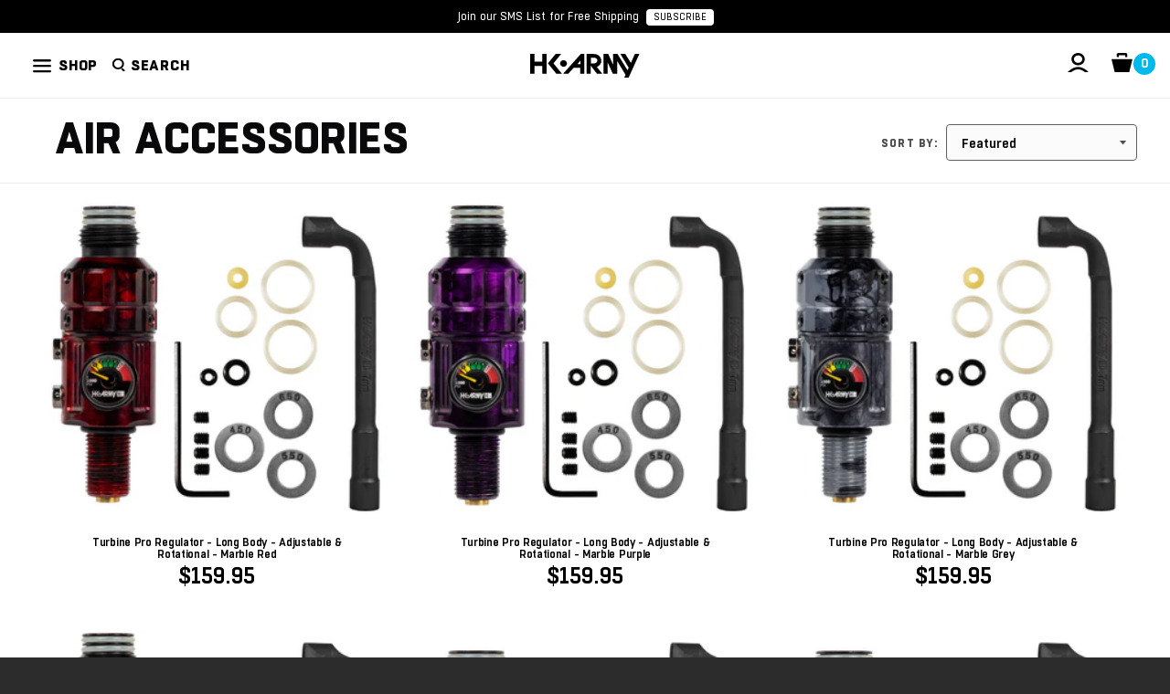

--- FILE ---
content_type: text/html; charset=utf-8
request_url: https://www.hkarmy.com/collections/air-accessories
body_size: 43044
content:
<!doctype html>
<html lang="en">
  <head>
    <meta charset="utf-8">
    <meta http-equiv="X-UA-Compatible" content="IE=edge,chrome=1">
    <meta name="viewport" content="width=device-width,initial-scale=1,maximum-scale=1,user-scalable=0">
    <meta name="theme-color" content="#000000">

    
      <link rel="shortcut icon" href="//www.hkarmy.com/cdn/shop/t/41/assets/favicon.png?v=13097759647271119381667610026" type="image/png">
    

    <title>
      Air Accessories | HK Army
</title><meta name="description" content="Air System Accessories include thread guards, fill nipples, scuba fill stations and more."><link rel="canonical" href="https://www.hkarmy.com/collections/air-accessories">
    <link rel="preconnect" href="https://hkarmy.s3.us-west-2.amazonaws.com" crossorigin>
    <!-- Add to theme.liquid <head> section -->
    <link rel="preconnect" href="https://cdn.rebuyengine.com" crossorigin>
    <link rel="dns-prefetch" href="https://cdn.rebuyengine.com">
    

<meta property="og:site_name" content="HK Army Clothing">
<meta property="og:url" content="https://www.hkarmy.com/collections/air-accessories">
<meta property="og:title" content="Air Accessories">
<meta property="og:type" content="collection">
<meta property="og:description" content="Air System Accessories include thread guards, fill nipples, scuba fill stations and more."><meta property="og:image" content="https://www.hkarmy.com//www.hkarmy.com/cdn/shopifycloud/storefront/assets/no-image-100-2a702f30_small.gif" /><meta property="og:image" content="//www.hkarmy.com/cdn/shop/files/hk-social-image.jpg?v=1643327621">
  <meta property="og:image:secure_url" content="//www.hkarmy.com/cdn/shop/files/hk-social-image.jpg?v=1643327621">
  <meta property="og:image:width" content="1200">
  <meta property="og:image:height" content="628"><meta name="twitter:site" content="@hkarmy"><meta name="twitter:card" content="summary_large_image">
<meta name="twitter:title" content="Air Accessories">
<meta name="twitter:description" content="Air System Accessories include thread guards, fill nipples, scuba fill stations and more.">

    

<style>


  @font-face {
    font-family: "BoxedHeavy";
    font-style: normal; 
    font-weight: normal;
    font-display: swap;
    src: url("//www.hkarmy.com/cdn/shop/t/41/assets/BoxedHeavy.woff2?v=20351641757589116111622681719") format("woff2")
  }


  
  @font-face {
  font-family: "BoxedRegular";
  font-style: normal; 
  font-weight: normal;
  font-display: swap;
  src: url("//www.hkarmy.com/cdn/shop/t/41/assets/BoxedRegular.woff2?v=77509032902719072831622681724") format("woff2")
}

@font-face {
  font-family: "BoxedSemibold";
  font-style: normal; 
  font-weight: normal;
  font-display: swap;
  src: url("//www.hkarmy.com/cdn/shop/t/41/assets/BoxedSemibold.woff2?v=116114680257564118771622681726") format("woff2")
}




/* @font-face {
  font-family: "BoxedHeavyItalic";
  font-style: normal; 
  font-weight: normal;
  font-display:swap;
  src: local('BoxedHeavyItalic'),
       url("https://cdn.shopify.com/s/files/1/0302/2537/files/BoxedHeavyItalic.woff2?v=1652311599") format('woff2');
}  */











:root {
  --color-accent: ;
  --color-body-text: #000;
  --color-main-background: ;
  --color-border: ;
  --font-heading-bold-weight:700;
  --font-body: "BoxedRegular",arial,sans-serif;
  --font-body-weight: 400;
  --font-body-style: normal;
  --font-body-bold-weight: 400;
  --font-heading: "BoxedHeavy", sans-serif;
}

</style>



    
    <link href="//www.hkarmy.com/cdn/shop/t/41/assets/district.scss.css?v=35016053884244852861762225174" rel="stylesheet" type="text/css" media="all" />
    
<link type="text/css" href="//www.hkarmy.com/cdn/shop/t/41/assets/layout.theme.css?v=110151236898592698331769551116" rel="stylesheet"><link rel="prefetch" href="//www.hkarmy.com/cdn/shop/t/41/assets/template.collection.air.css?v=44867161815933811901768439027" as="style"><link rel="prefetch" href="//www.hkarmy.com/cdn/shop/t/41/assets/template.collection.pr@template.collection.video-intro.css?v=110293173161571695851769551112" as="style"><link rel="prefetch" href="//www.hkarmy.com/cdn/shop/t/41/assets/template.collection.pr.css?v=77899249381756516351760743624" as="style"><link rel="prefetch" href="//www.hkarmy.com/cdn/shop/t/41/assets/template.index.css?v=142781162702284085141768439021" as="style"><link rel="prefetch" href="//www.hkarmy.com/cdn/shop/t/41/assets/template.page.drop.css?v=117461490156510561381762559414" as="style"><link rel="prefetch" href="//www.hkarmy.com/cdn/shop/t/41/assets/template.page.drop2.css?v=20819749346784697241763096470" as="style"><link rel="prefetch" href="//www.hkarmy.com/cdn/shop/t/41/assets/template.page.looks.css?v=57795533961094699421762559410" as="style"><link rel="prefetch" href="//www.hkarmy.com/cdn/shop/t/41/assets/template.page.lp-a.css?v=20754076791894012191763096471" as="style"><link rel="prefetch" href="//www.hkarmy.com/cdn/shop/t/41/assets/template.page.lp.css?v=20754076791894012191763096469" as="style"><link rel="prefetch" href="//www.hkarmy.com/cdn/shop/t/41/assets/template.page.lpteam.css?v=104552777879554725521762559417" as="style"><link rel="prefetch" href="//www.hkarmy.com/cdn/shop/t/41/assets/template.page.rewards.css?v=24521955956995254781760743620" as="style"><link rel="prefetch" href="//www.hkarmy.com/cdn/shop/t/41/assets/template.product.cj.css?v=41472770717640640491760743622" as="style"><link rel="prefetch" href="//www.hkarmy.com/cdn/shop/t/41/assets/template.product.css?v=134084503246226230181769551114" as="style"><link rel="prefetch" href="//www.hkarmy.com/cdn/shop/t/41/assets/template.product.sabr.css?v=117061762706351323771769558684" as="style"><link rel="prefetch" href="//www.hkarmy.com/cdn/shop/t/41/assets/template.search.css?v=67307483537605676271763805741" as="style">

    

    <!-- ========================================================= -->
    <!-- JavaScript Essentials -->
    <!-- ========================================================= -->
    <script src="//ajax.googleapis.com/ajax/libs/jquery/1.11.2/jquery.min.js" type="text/javascript"></script>
    <!-- GSAP stack: defer (maintains order) -->
    
      <script src="//www.hkarmy.com/cdn/shop/t/41/assets/gsap.min.js?v=34131672783438976901664919101" defer></script>
      <script src="//www.hkarmy.com/cdn/shop/t/41/assets/ScrollTrigger.min.js?v=138278593441032753221691449822" defer></script>
      <script src="//www.hkarmy.com/cdn/shop/t/41/assets/ScrollSmoother.min.js?v=150602429866327092801691449816" defer></script>
    

    

    <!-- Algolia head -->
    

    

    <!-- ========================================================= -->
    <!-- Shopify Injected Header Scripts -->
    <!-- ========================================================= -->
    
<script type="text/javascript" src="//www.hkarmy.com/cdn/shop/t/41/assets/vendors@layout.theme.js?v=91700858815008481861763805746" defer="defer"></script><script type="text/javascript" src="//www.hkarmy.com/cdn/shop/t/41/assets/layout.theme.js?v=76545797434071683301763805739" defer="defer"></script><link rel="prefetch" href="//www.hkarmy.com/cdn/shop/t/41/assets/template.cart.js?v=62159660445296107241763805729" as="script"><link rel="prefetch" href="//www.hkarmy.com/cdn/shop/t/41/assets/template.collection.air.js?v=4027631033557085301763805737" as="script"><link rel="prefetch" href="//www.hkarmy.com/cdn/shop/t/41/assets/template.collection.js?v=17134786865553302561763805731" as="script"><link rel="prefetch" href="//www.hkarmy.com/cdn/shop/t/41/assets/template.collection.pr@template.collection.video-intro.js?v=38574860961985805671763805732" as="script"><link rel="prefetch" href="//www.hkarmy.com/cdn/shop/t/41/assets/template.collection.pr.js?v=53200950714327019581763805732" as="script"><link rel="prefetch" href="//www.hkarmy.com/cdn/shop/t/41/assets/template.collection.video-intro.js?v=172117106152536087041763805732" as="script"><link rel="prefetch" href="//www.hkarmy.com/cdn/shop/t/41/assets/template.index.js?v=166678147362285719611769462148" as="script"><link rel="prefetch" href="//www.hkarmy.com/cdn/shop/t/41/assets/template.page.drop.js?v=140404609083393961181763805732" as="script"><link rel="prefetch" href="//www.hkarmy.com/cdn/shop/t/41/assets/template.page.drop2.js?v=88522153485651040721763805729" as="script"><link rel="prefetch" href="//www.hkarmy.com/cdn/shop/t/41/assets/template.page.looks.js?v=70793307602337285651763805742" as="script"><link rel="prefetch" href="//www.hkarmy.com/cdn/shop/t/41/assets/template.page.lp-a.js?v=167253512599764975081763805733" as="script"><link rel="prefetch" href="//www.hkarmy.com/cdn/shop/t/41/assets/template.page.lp.js?v=72402906687534266161763805737" as="script"><link rel="prefetch" href="//www.hkarmy.com/cdn/shop/t/41/assets/template.page.lpteam.js?v=149324892045904325451763805733" as="script"><link rel="prefetch" href="//www.hkarmy.com/cdn/shop/t/41/assets/template.page.rewards.js?v=82572718402854857641763805730" as="script"><link rel="prefetch" href="//www.hkarmy.com/cdn/shop/t/41/assets/template.product.cj.js?v=25824752175943887011763805733" as="script"><link rel="prefetch" href="//www.hkarmy.com/cdn/shop/t/41/assets/template.product.js?v=115372368890681644311769551110" as="script"><link rel="prefetch" href="//www.hkarmy.com/cdn/shop/t/41/assets/vendors@template.product.sabr.js?v=22819053684864111131763805741" as="script"><link rel="prefetch" href="//www.hkarmy.com/cdn/shop/t/41/assets/template.product.sabr.js?v=177521752382757707211769562534" as="script"><link rel="prefetch" href="//www.hkarmy.com/cdn/shop/t/41/assets/template.search.js?v=13089091629004072791763805729" as="script">
    <script>window.performance && window.performance.mark && window.performance.mark('shopify.content_for_header.start');</script><meta name="google-site-verification" content="Vtyr2R9YQeGyerBUWlRHbYaV0ftedOVOcJ6SpVlbzU4">
<meta id="shopify-digital-wallet" name="shopify-digital-wallet" content="/3022537/digital_wallets/dialog">
<meta name="shopify-checkout-api-token" content="3394b8ef5ae7e5aed0df9e0fb02cd44d">
<meta id="in-context-paypal-metadata" data-shop-id="3022537" data-venmo-supported="true" data-environment="production" data-locale="en_US" data-paypal-v4="true" data-currency="USD">
<link rel="alternate" type="application/atom+xml" title="Feed" href="/collections/air-accessories.atom" />
<link rel="next" href="/collections/air-accessories?page=2">
<link rel="alternate" type="application/json+oembed" href="https://www.hkarmy.com/collections/air-accessories.oembed">
<script async="async" src="/checkouts/internal/preloads.js?locale=en-US"></script>
<link rel="preconnect" href="https://shop.app" crossorigin="anonymous">
<script async="async" src="https://shop.app/checkouts/internal/preloads.js?locale=en-US&shop_id=3022537" crossorigin="anonymous"></script>
<script id="apple-pay-shop-capabilities" type="application/json">{"shopId":3022537,"countryCode":"US","currencyCode":"USD","merchantCapabilities":["supports3DS"],"merchantId":"gid:\/\/shopify\/Shop\/3022537","merchantName":"HK Army Clothing","requiredBillingContactFields":["postalAddress","email"],"requiredShippingContactFields":["postalAddress","email"],"shippingType":"shipping","supportedNetworks":["visa","masterCard","amex","discover","elo","jcb"],"total":{"type":"pending","label":"HK Army Clothing","amount":"1.00"},"shopifyPaymentsEnabled":true,"supportsSubscriptions":true}</script>
<script id="shopify-features" type="application/json">{"accessToken":"3394b8ef5ae7e5aed0df9e0fb02cd44d","betas":["rich-media-storefront-analytics"],"domain":"www.hkarmy.com","predictiveSearch":true,"shopId":3022537,"locale":"en"}</script>
<script>var Shopify = Shopify || {};
Shopify.shop = "hkarmy.myshopify.com";
Shopify.locale = "en";
Shopify.currency = {"active":"USD","rate":"1.0"};
Shopify.country = "US";
Shopify.theme = {"name":"KR Slate - | BOLD | - LIVE","id":120281235526,"schema_name":null,"schema_version":null,"theme_store_id":null,"role":"main"};
Shopify.theme.handle = "null";
Shopify.theme.style = {"id":null,"handle":null};
Shopify.cdnHost = "www.hkarmy.com/cdn";
Shopify.routes = Shopify.routes || {};
Shopify.routes.root = "/";</script>
<script type="module">!function(o){(o.Shopify=o.Shopify||{}).modules=!0}(window);</script>
<script>!function(o){function n(){var o=[];function n(){o.push(Array.prototype.slice.apply(arguments))}return n.q=o,n}var t=o.Shopify=o.Shopify||{};t.loadFeatures=n(),t.autoloadFeatures=n()}(window);</script>
<script>
  window.ShopifyPay = window.ShopifyPay || {};
  window.ShopifyPay.apiHost = "shop.app\/pay";
  window.ShopifyPay.redirectState = null;
</script>
<script id="shop-js-analytics" type="application/json">{"pageType":"collection"}</script>
<script defer="defer" async type="module" src="//www.hkarmy.com/cdn/shopifycloud/shop-js/modules/v2/client.init-shop-cart-sync_BN7fPSNr.en.esm.js"></script>
<script defer="defer" async type="module" src="//www.hkarmy.com/cdn/shopifycloud/shop-js/modules/v2/chunk.common_Cbph3Kss.esm.js"></script>
<script defer="defer" async type="module" src="//www.hkarmy.com/cdn/shopifycloud/shop-js/modules/v2/chunk.modal_DKumMAJ1.esm.js"></script>
<script type="module">
  await import("//www.hkarmy.com/cdn/shopifycloud/shop-js/modules/v2/client.init-shop-cart-sync_BN7fPSNr.en.esm.js");
await import("//www.hkarmy.com/cdn/shopifycloud/shop-js/modules/v2/chunk.common_Cbph3Kss.esm.js");
await import("//www.hkarmy.com/cdn/shopifycloud/shop-js/modules/v2/chunk.modal_DKumMAJ1.esm.js");

  window.Shopify.SignInWithShop?.initShopCartSync?.({"fedCMEnabled":true,"windoidEnabled":true});

</script>
<script>
  window.Shopify = window.Shopify || {};
  if (!window.Shopify.featureAssets) window.Shopify.featureAssets = {};
  window.Shopify.featureAssets['shop-js'] = {"shop-cart-sync":["modules/v2/client.shop-cart-sync_CJVUk8Jm.en.esm.js","modules/v2/chunk.common_Cbph3Kss.esm.js","modules/v2/chunk.modal_DKumMAJ1.esm.js"],"init-fed-cm":["modules/v2/client.init-fed-cm_7Fvt41F4.en.esm.js","modules/v2/chunk.common_Cbph3Kss.esm.js","modules/v2/chunk.modal_DKumMAJ1.esm.js"],"init-shop-email-lookup-coordinator":["modules/v2/client.init-shop-email-lookup-coordinator_Cc088_bR.en.esm.js","modules/v2/chunk.common_Cbph3Kss.esm.js","modules/v2/chunk.modal_DKumMAJ1.esm.js"],"init-windoid":["modules/v2/client.init-windoid_hPopwJRj.en.esm.js","modules/v2/chunk.common_Cbph3Kss.esm.js","modules/v2/chunk.modal_DKumMAJ1.esm.js"],"shop-button":["modules/v2/client.shop-button_B0jaPSNF.en.esm.js","modules/v2/chunk.common_Cbph3Kss.esm.js","modules/v2/chunk.modal_DKumMAJ1.esm.js"],"shop-cash-offers":["modules/v2/client.shop-cash-offers_DPIskqss.en.esm.js","modules/v2/chunk.common_Cbph3Kss.esm.js","modules/v2/chunk.modal_DKumMAJ1.esm.js"],"shop-toast-manager":["modules/v2/client.shop-toast-manager_CK7RT69O.en.esm.js","modules/v2/chunk.common_Cbph3Kss.esm.js","modules/v2/chunk.modal_DKumMAJ1.esm.js"],"init-shop-cart-sync":["modules/v2/client.init-shop-cart-sync_BN7fPSNr.en.esm.js","modules/v2/chunk.common_Cbph3Kss.esm.js","modules/v2/chunk.modal_DKumMAJ1.esm.js"],"init-customer-accounts-sign-up":["modules/v2/client.init-customer-accounts-sign-up_CfPf4CXf.en.esm.js","modules/v2/client.shop-login-button_DeIztwXF.en.esm.js","modules/v2/chunk.common_Cbph3Kss.esm.js","modules/v2/chunk.modal_DKumMAJ1.esm.js"],"pay-button":["modules/v2/client.pay-button_CgIwFSYN.en.esm.js","modules/v2/chunk.common_Cbph3Kss.esm.js","modules/v2/chunk.modal_DKumMAJ1.esm.js"],"init-customer-accounts":["modules/v2/client.init-customer-accounts_DQ3x16JI.en.esm.js","modules/v2/client.shop-login-button_DeIztwXF.en.esm.js","modules/v2/chunk.common_Cbph3Kss.esm.js","modules/v2/chunk.modal_DKumMAJ1.esm.js"],"avatar":["modules/v2/client.avatar_BTnouDA3.en.esm.js"],"init-shop-for-new-customer-accounts":["modules/v2/client.init-shop-for-new-customer-accounts_CsZy_esa.en.esm.js","modules/v2/client.shop-login-button_DeIztwXF.en.esm.js","modules/v2/chunk.common_Cbph3Kss.esm.js","modules/v2/chunk.modal_DKumMAJ1.esm.js"],"shop-follow-button":["modules/v2/client.shop-follow-button_BRMJjgGd.en.esm.js","modules/v2/chunk.common_Cbph3Kss.esm.js","modules/v2/chunk.modal_DKumMAJ1.esm.js"],"checkout-modal":["modules/v2/client.checkout-modal_B9Drz_yf.en.esm.js","modules/v2/chunk.common_Cbph3Kss.esm.js","modules/v2/chunk.modal_DKumMAJ1.esm.js"],"shop-login-button":["modules/v2/client.shop-login-button_DeIztwXF.en.esm.js","modules/v2/chunk.common_Cbph3Kss.esm.js","modules/v2/chunk.modal_DKumMAJ1.esm.js"],"lead-capture":["modules/v2/client.lead-capture_DXYzFM3R.en.esm.js","modules/v2/chunk.common_Cbph3Kss.esm.js","modules/v2/chunk.modal_DKumMAJ1.esm.js"],"shop-login":["modules/v2/client.shop-login_CA5pJqmO.en.esm.js","modules/v2/chunk.common_Cbph3Kss.esm.js","modules/v2/chunk.modal_DKumMAJ1.esm.js"],"payment-terms":["modules/v2/client.payment-terms_BxzfvcZJ.en.esm.js","modules/v2/chunk.common_Cbph3Kss.esm.js","modules/v2/chunk.modal_DKumMAJ1.esm.js"]};
</script>
<script>(function() {
  var isLoaded = false;
  function asyncLoad() {
    if (isLoaded) return;
    isLoaded = true;
    var urls = ["https:\/\/cdn-loyalty.yotpo.com\/loader\/E7di_b3L__SVJBuDxLRXsQ.js?shop=hkarmy.myshopify.com","https:\/\/cdn.attn.tv\/hkarmy\/dtag.js?shop=hkarmy.myshopify.com","https:\/\/shopify-extension.getredo.com\/main.js?widget_id=94gdfmzo6aw8qiy\u0026shop=hkarmy.myshopify.com","https:\/\/cdn-widgetsrepository.yotpo.com\/v1\/loader\/cFP0RH6wmlprOSMz3EG56j3p2SfOJeyi2RS3xIYL?shop=hkarmy.myshopify.com"];
    for (var i = 0; i < urls.length; i++) {
      var s = document.createElement('script');
      s.type = 'text/javascript';
      s.async = true;
      s.src = urls[i];
      var x = document.getElementsByTagName('script')[0];
      x.parentNode.insertBefore(s, x);
    }
  };
  if(window.attachEvent) {
    window.attachEvent('onload', asyncLoad);
  } else {
    window.addEventListener('load', asyncLoad, false);
  }
})();</script>
<script id="__st">var __st={"a":3022537,"offset":-28800,"reqid":"79c1279e-3c32-4e01-80b2-dfd201023e30-1769953102","pageurl":"www.hkarmy.com\/collections\/air-accessories","u":"d41640e3bd99","p":"collection","rtyp":"collection","rid":154491879494};</script>
<script>window.ShopifyPaypalV4VisibilityTracking = true;</script>
<script id="captcha-bootstrap">!function(){'use strict';const t='contact',e='account',n='new_comment',o=[[t,t],['blogs',n],['comments',n],[t,'customer']],c=[[e,'customer_login'],[e,'guest_login'],[e,'recover_customer_password'],[e,'create_customer']],r=t=>t.map((([t,e])=>`form[action*='/${t}']:not([data-nocaptcha='true']) input[name='form_type'][value='${e}']`)).join(','),a=t=>()=>t?[...document.querySelectorAll(t)].map((t=>t.form)):[];function s(){const t=[...o],e=r(t);return a(e)}const i='password',u='form_key',d=['recaptcha-v3-token','g-recaptcha-response','h-captcha-response',i],f=()=>{try{return window.sessionStorage}catch{return}},m='__shopify_v',_=t=>t.elements[u];function p(t,e,n=!1){try{const o=window.sessionStorage,c=JSON.parse(o.getItem(e)),{data:r}=function(t){const{data:e,action:n}=t;return t[m]||n?{data:e,action:n}:{data:t,action:n}}(c);for(const[e,n]of Object.entries(r))t.elements[e]&&(t.elements[e].value=n);n&&o.removeItem(e)}catch(o){console.error('form repopulation failed',{error:o})}}const l='form_type',E='cptcha';function T(t){t.dataset[E]=!0}const w=window,h=w.document,L='Shopify',v='ce_forms',y='captcha';let A=!1;((t,e)=>{const n=(g='f06e6c50-85a8-45c8-87d0-21a2b65856fe',I='https://cdn.shopify.com/shopifycloud/storefront-forms-hcaptcha/ce_storefront_forms_captcha_hcaptcha.v1.5.2.iife.js',D={infoText:'Protected by hCaptcha',privacyText:'Privacy',termsText:'Terms'},(t,e,n)=>{const o=w[L][v],c=o.bindForm;if(c)return c(t,g,e,D).then(n);var r;o.q.push([[t,g,e,D],n]),r=I,A||(h.body.append(Object.assign(h.createElement('script'),{id:'captcha-provider',async:!0,src:r})),A=!0)});var g,I,D;w[L]=w[L]||{},w[L][v]=w[L][v]||{},w[L][v].q=[],w[L][y]=w[L][y]||{},w[L][y].protect=function(t,e){n(t,void 0,e),T(t)},Object.freeze(w[L][y]),function(t,e,n,w,h,L){const[v,y,A,g]=function(t,e,n){const i=e?o:[],u=t?c:[],d=[...i,...u],f=r(d),m=r(i),_=r(d.filter((([t,e])=>n.includes(e))));return[a(f),a(m),a(_),s()]}(w,h,L),I=t=>{const e=t.target;return e instanceof HTMLFormElement?e:e&&e.form},D=t=>v().includes(t);t.addEventListener('submit',(t=>{const e=I(t);if(!e)return;const n=D(e)&&!e.dataset.hcaptchaBound&&!e.dataset.recaptchaBound,o=_(e),c=g().includes(e)&&(!o||!o.value);(n||c)&&t.preventDefault(),c&&!n&&(function(t){try{if(!f())return;!function(t){const e=f();if(!e)return;const n=_(t);if(!n)return;const o=n.value;o&&e.removeItem(o)}(t);const e=Array.from(Array(32),(()=>Math.random().toString(36)[2])).join('');!function(t,e){_(t)||t.append(Object.assign(document.createElement('input'),{type:'hidden',name:u})),t.elements[u].value=e}(t,e),function(t,e){const n=f();if(!n)return;const o=[...t.querySelectorAll(`input[type='${i}']`)].map((({name:t})=>t)),c=[...d,...o],r={};for(const[a,s]of new FormData(t).entries())c.includes(a)||(r[a]=s);n.setItem(e,JSON.stringify({[m]:1,action:t.action,data:r}))}(t,e)}catch(e){console.error('failed to persist form',e)}}(e),e.submit())}));const S=(t,e)=>{t&&!t.dataset[E]&&(n(t,e.some((e=>e===t))),T(t))};for(const o of['focusin','change'])t.addEventListener(o,(t=>{const e=I(t);D(e)&&S(e,y())}));const B=e.get('form_key'),M=e.get(l),P=B&&M;t.addEventListener('DOMContentLoaded',(()=>{const t=y();if(P)for(const e of t)e.elements[l].value===M&&p(e,B);[...new Set([...A(),...v().filter((t=>'true'===t.dataset.shopifyCaptcha))])].forEach((e=>S(e,t)))}))}(h,new URLSearchParams(w.location.search),n,t,e,['guest_login'])})(!1,!0)}();</script>
<script integrity="sha256-4kQ18oKyAcykRKYeNunJcIwy7WH5gtpwJnB7kiuLZ1E=" data-source-attribution="shopify.loadfeatures" defer="defer" src="//www.hkarmy.com/cdn/shopifycloud/storefront/assets/storefront/load_feature-a0a9edcb.js" crossorigin="anonymous"></script>
<script crossorigin="anonymous" defer="defer" src="//www.hkarmy.com/cdn/shopifycloud/storefront/assets/shopify_pay/storefront-65b4c6d7.js?v=20250812"></script>
<script data-source-attribution="shopify.dynamic_checkout.dynamic.init">var Shopify=Shopify||{};Shopify.PaymentButton=Shopify.PaymentButton||{isStorefrontPortableWallets:!0,init:function(){window.Shopify.PaymentButton.init=function(){};var t=document.createElement("script");t.src="https://www.hkarmy.com/cdn/shopifycloud/portable-wallets/latest/portable-wallets.en.js",t.type="module",document.head.appendChild(t)}};
</script>
<script data-source-attribution="shopify.dynamic_checkout.buyer_consent">
  function portableWalletsHideBuyerConsent(e){var t=document.getElementById("shopify-buyer-consent"),n=document.getElementById("shopify-subscription-policy-button");t&&n&&(t.classList.add("hidden"),t.setAttribute("aria-hidden","true"),n.removeEventListener("click",e))}function portableWalletsShowBuyerConsent(e){var t=document.getElementById("shopify-buyer-consent"),n=document.getElementById("shopify-subscription-policy-button");t&&n&&(t.classList.remove("hidden"),t.removeAttribute("aria-hidden"),n.addEventListener("click",e))}window.Shopify?.PaymentButton&&(window.Shopify.PaymentButton.hideBuyerConsent=portableWalletsHideBuyerConsent,window.Shopify.PaymentButton.showBuyerConsent=portableWalletsShowBuyerConsent);
</script>
<script data-source-attribution="shopify.dynamic_checkout.cart.bootstrap">document.addEventListener("DOMContentLoaded",(function(){function t(){return document.querySelector("shopify-accelerated-checkout-cart, shopify-accelerated-checkout")}if(t())Shopify.PaymentButton.init();else{new MutationObserver((function(e,n){t()&&(Shopify.PaymentButton.init(),n.disconnect())})).observe(document.body,{childList:!0,subtree:!0})}}));
</script>
<link id="shopify-accelerated-checkout-styles" rel="stylesheet" media="screen" href="https://www.hkarmy.com/cdn/shopifycloud/portable-wallets/latest/accelerated-checkout-backwards-compat.css" crossorigin="anonymous">
<style id="shopify-accelerated-checkout-cart">
        #shopify-buyer-consent {
  margin-top: 1em;
  display: inline-block;
  width: 100%;
}

#shopify-buyer-consent.hidden {
  display: none;
}

#shopify-subscription-policy-button {
  background: none;
  border: none;
  padding: 0;
  text-decoration: underline;
  font-size: inherit;
  cursor: pointer;
}

#shopify-subscription-policy-button::before {
  box-shadow: none;
}

      </style>

<script>window.performance && window.performance.mark && window.performance.mark('shopify.content_for_header.end');</script>
    
    

    <script>
      window.theme = {
        templates: "collection.feature",
        colHandle: "air-accessories",
        productType: "",
        productHandle: "",
        productTags: "",
        productVendor: "",
        currentPage: 1,cart: {"note":null,"attributes":{},"original_total_price":0,"total_price":0,"total_discount":0,"total_weight":0.0,"item_count":0,"items":[],"requires_shipping":false,"currency":"USD","items_subtotal_price":0,"cart_level_discount_applications":[],"checkout_charge_amount":0}
      };
    </script>
    
    
  <!-- BEGIN app block: shopify://apps/klaviyo-email-marketing-sms/blocks/klaviyo-onsite-embed/2632fe16-c075-4321-a88b-50b567f42507 -->












  <script async src="https://static.klaviyo.com/onsite/js/Jv33iw/klaviyo.js?company_id=Jv33iw"></script>
  <script>!function(){if(!window.klaviyo){window._klOnsite=window._klOnsite||[];try{window.klaviyo=new Proxy({},{get:function(n,i){return"push"===i?function(){var n;(n=window._klOnsite).push.apply(n,arguments)}:function(){for(var n=arguments.length,o=new Array(n),w=0;w<n;w++)o[w]=arguments[w];var t="function"==typeof o[o.length-1]?o.pop():void 0,e=new Promise((function(n){window._klOnsite.push([i].concat(o,[function(i){t&&t(i),n(i)}]))}));return e}}})}catch(n){window.klaviyo=window.klaviyo||[],window.klaviyo.push=function(){var n;(n=window._klOnsite).push.apply(n,arguments)}}}}();</script>

  




  <script>
    window.klaviyoReviewsProductDesignMode = false
  </script>



  <!-- BEGIN app snippet: customer-hub-data --><script>
  if (!window.customerHub) {
    window.customerHub = {};
  }
  window.customerHub.storefrontRoutes = {
    login: "https://www.hkarmy.com/customer_authentication/redirect?locale=en&region_country=US?return_url=%2F%23k-hub",
    register: "https://account.hkarmy.com?locale=en?return_url=%2F%23k-hub",
    logout: "/account/logout",
    profile: "/account",
    addresses: "/account/addresses",
  };
  
  window.customerHub.userId = null;
  
  window.customerHub.storeDomain = "hkarmy.myshopify.com";

  

  
    window.customerHub.storeLocale = {
        currentLanguage: 'en',
        currentCountry: 'US',
        availableLanguages: [
          
            {
              iso_code: 'en',
              endonym_name: 'English'
            }
          
        ],
        availableCountries: [
          
            {
              iso_code: 'AF',
              name: 'Afghanistan',
              currency_code: 'USD'
            },
          
            {
              iso_code: 'AX',
              name: 'Åland Islands',
              currency_code: 'USD'
            },
          
            {
              iso_code: 'AL',
              name: 'Albania',
              currency_code: 'USD'
            },
          
            {
              iso_code: 'DZ',
              name: 'Algeria',
              currency_code: 'USD'
            },
          
            {
              iso_code: 'AD',
              name: 'Andorra',
              currency_code: 'USD'
            },
          
            {
              iso_code: 'AO',
              name: 'Angola',
              currency_code: 'USD'
            },
          
            {
              iso_code: 'AI',
              name: 'Anguilla',
              currency_code: 'USD'
            },
          
            {
              iso_code: 'AG',
              name: 'Antigua &amp; Barbuda',
              currency_code: 'USD'
            },
          
            {
              iso_code: 'AR',
              name: 'Argentina',
              currency_code: 'USD'
            },
          
            {
              iso_code: 'AM',
              name: 'Armenia',
              currency_code: 'USD'
            },
          
            {
              iso_code: 'AW',
              name: 'Aruba',
              currency_code: 'USD'
            },
          
            {
              iso_code: 'AC',
              name: 'Ascension Island',
              currency_code: 'USD'
            },
          
            {
              iso_code: 'AU',
              name: 'Australia',
              currency_code: 'USD'
            },
          
            {
              iso_code: 'AT',
              name: 'Austria',
              currency_code: 'USD'
            },
          
            {
              iso_code: 'AZ',
              name: 'Azerbaijan',
              currency_code: 'USD'
            },
          
            {
              iso_code: 'BS',
              name: 'Bahamas',
              currency_code: 'USD'
            },
          
            {
              iso_code: 'BH',
              name: 'Bahrain',
              currency_code: 'USD'
            },
          
            {
              iso_code: 'BD',
              name: 'Bangladesh',
              currency_code: 'USD'
            },
          
            {
              iso_code: 'BB',
              name: 'Barbados',
              currency_code: 'USD'
            },
          
            {
              iso_code: 'BY',
              name: 'Belarus',
              currency_code: 'USD'
            },
          
            {
              iso_code: 'BE',
              name: 'Belgium',
              currency_code: 'USD'
            },
          
            {
              iso_code: 'BZ',
              name: 'Belize',
              currency_code: 'USD'
            },
          
            {
              iso_code: 'BJ',
              name: 'Benin',
              currency_code: 'USD'
            },
          
            {
              iso_code: 'BM',
              name: 'Bermuda',
              currency_code: 'USD'
            },
          
            {
              iso_code: 'BT',
              name: 'Bhutan',
              currency_code: 'USD'
            },
          
            {
              iso_code: 'BO',
              name: 'Bolivia',
              currency_code: 'USD'
            },
          
            {
              iso_code: 'BA',
              name: 'Bosnia &amp; Herzegovina',
              currency_code: 'USD'
            },
          
            {
              iso_code: 'BW',
              name: 'Botswana',
              currency_code: 'USD'
            },
          
            {
              iso_code: 'BR',
              name: 'Brazil',
              currency_code: 'USD'
            },
          
            {
              iso_code: 'IO',
              name: 'British Indian Ocean Territory',
              currency_code: 'USD'
            },
          
            {
              iso_code: 'VG',
              name: 'British Virgin Islands',
              currency_code: 'USD'
            },
          
            {
              iso_code: 'BN',
              name: 'Brunei',
              currency_code: 'USD'
            },
          
            {
              iso_code: 'BG',
              name: 'Bulgaria',
              currency_code: 'USD'
            },
          
            {
              iso_code: 'BF',
              name: 'Burkina Faso',
              currency_code: 'USD'
            },
          
            {
              iso_code: 'BI',
              name: 'Burundi',
              currency_code: 'USD'
            },
          
            {
              iso_code: 'KH',
              name: 'Cambodia',
              currency_code: 'USD'
            },
          
            {
              iso_code: 'CM',
              name: 'Cameroon',
              currency_code: 'USD'
            },
          
            {
              iso_code: 'CA',
              name: 'Canada',
              currency_code: 'USD'
            },
          
            {
              iso_code: 'CV',
              name: 'Cape Verde',
              currency_code: 'USD'
            },
          
            {
              iso_code: 'BQ',
              name: 'Caribbean Netherlands',
              currency_code: 'USD'
            },
          
            {
              iso_code: 'KY',
              name: 'Cayman Islands',
              currency_code: 'USD'
            },
          
            {
              iso_code: 'CF',
              name: 'Central African Republic',
              currency_code: 'USD'
            },
          
            {
              iso_code: 'TD',
              name: 'Chad',
              currency_code: 'USD'
            },
          
            {
              iso_code: 'CL',
              name: 'Chile',
              currency_code: 'USD'
            },
          
            {
              iso_code: 'CN',
              name: 'China',
              currency_code: 'USD'
            },
          
            {
              iso_code: 'CX',
              name: 'Christmas Island',
              currency_code: 'USD'
            },
          
            {
              iso_code: 'CC',
              name: 'Cocos (Keeling) Islands',
              currency_code: 'USD'
            },
          
            {
              iso_code: 'CO',
              name: 'Colombia',
              currency_code: 'USD'
            },
          
            {
              iso_code: 'KM',
              name: 'Comoros',
              currency_code: 'USD'
            },
          
            {
              iso_code: 'CG',
              name: 'Congo - Brazzaville',
              currency_code: 'USD'
            },
          
            {
              iso_code: 'CD',
              name: 'Congo - Kinshasa',
              currency_code: 'USD'
            },
          
            {
              iso_code: 'CK',
              name: 'Cook Islands',
              currency_code: 'USD'
            },
          
            {
              iso_code: 'CR',
              name: 'Costa Rica',
              currency_code: 'USD'
            },
          
            {
              iso_code: 'CI',
              name: 'Côte d’Ivoire',
              currency_code: 'USD'
            },
          
            {
              iso_code: 'HR',
              name: 'Croatia',
              currency_code: 'USD'
            },
          
            {
              iso_code: 'CW',
              name: 'Curaçao',
              currency_code: 'USD'
            },
          
            {
              iso_code: 'CY',
              name: 'Cyprus',
              currency_code: 'USD'
            },
          
            {
              iso_code: 'CZ',
              name: 'Czechia',
              currency_code: 'USD'
            },
          
            {
              iso_code: 'DK',
              name: 'Denmark',
              currency_code: 'USD'
            },
          
            {
              iso_code: 'DJ',
              name: 'Djibouti',
              currency_code: 'USD'
            },
          
            {
              iso_code: 'DM',
              name: 'Dominica',
              currency_code: 'USD'
            },
          
            {
              iso_code: 'DO',
              name: 'Dominican Republic',
              currency_code: 'USD'
            },
          
            {
              iso_code: 'EC',
              name: 'Ecuador',
              currency_code: 'USD'
            },
          
            {
              iso_code: 'EG',
              name: 'Egypt',
              currency_code: 'USD'
            },
          
            {
              iso_code: 'SV',
              name: 'El Salvador',
              currency_code: 'USD'
            },
          
            {
              iso_code: 'GQ',
              name: 'Equatorial Guinea',
              currency_code: 'USD'
            },
          
            {
              iso_code: 'ER',
              name: 'Eritrea',
              currency_code: 'USD'
            },
          
            {
              iso_code: 'EE',
              name: 'Estonia',
              currency_code: 'USD'
            },
          
            {
              iso_code: 'SZ',
              name: 'Eswatini',
              currency_code: 'USD'
            },
          
            {
              iso_code: 'ET',
              name: 'Ethiopia',
              currency_code: 'USD'
            },
          
            {
              iso_code: 'FK',
              name: 'Falkland Islands',
              currency_code: 'USD'
            },
          
            {
              iso_code: 'FO',
              name: 'Faroe Islands',
              currency_code: 'USD'
            },
          
            {
              iso_code: 'FJ',
              name: 'Fiji',
              currency_code: 'USD'
            },
          
            {
              iso_code: 'FI',
              name: 'Finland',
              currency_code: 'USD'
            },
          
            {
              iso_code: 'FR',
              name: 'France',
              currency_code: 'USD'
            },
          
            {
              iso_code: 'GF',
              name: 'French Guiana',
              currency_code: 'USD'
            },
          
            {
              iso_code: 'PF',
              name: 'French Polynesia',
              currency_code: 'USD'
            },
          
            {
              iso_code: 'TF',
              name: 'French Southern Territories',
              currency_code: 'USD'
            },
          
            {
              iso_code: 'GA',
              name: 'Gabon',
              currency_code: 'USD'
            },
          
            {
              iso_code: 'GM',
              name: 'Gambia',
              currency_code: 'USD'
            },
          
            {
              iso_code: 'GE',
              name: 'Georgia',
              currency_code: 'USD'
            },
          
            {
              iso_code: 'DE',
              name: 'Germany',
              currency_code: 'USD'
            },
          
            {
              iso_code: 'GH',
              name: 'Ghana',
              currency_code: 'USD'
            },
          
            {
              iso_code: 'GI',
              name: 'Gibraltar',
              currency_code: 'USD'
            },
          
            {
              iso_code: 'GR',
              name: 'Greece',
              currency_code: 'USD'
            },
          
            {
              iso_code: 'GL',
              name: 'Greenland',
              currency_code: 'USD'
            },
          
            {
              iso_code: 'GD',
              name: 'Grenada',
              currency_code: 'USD'
            },
          
            {
              iso_code: 'GP',
              name: 'Guadeloupe',
              currency_code: 'USD'
            },
          
            {
              iso_code: 'GT',
              name: 'Guatemala',
              currency_code: 'USD'
            },
          
            {
              iso_code: 'GG',
              name: 'Guernsey',
              currency_code: 'USD'
            },
          
            {
              iso_code: 'GN',
              name: 'Guinea',
              currency_code: 'USD'
            },
          
            {
              iso_code: 'GW',
              name: 'Guinea-Bissau',
              currency_code: 'USD'
            },
          
            {
              iso_code: 'GY',
              name: 'Guyana',
              currency_code: 'USD'
            },
          
            {
              iso_code: 'HT',
              name: 'Haiti',
              currency_code: 'USD'
            },
          
            {
              iso_code: 'HN',
              name: 'Honduras',
              currency_code: 'USD'
            },
          
            {
              iso_code: 'HK',
              name: 'Hong Kong SAR',
              currency_code: 'USD'
            },
          
            {
              iso_code: 'HU',
              name: 'Hungary',
              currency_code: 'USD'
            },
          
            {
              iso_code: 'IS',
              name: 'Iceland',
              currency_code: 'USD'
            },
          
            {
              iso_code: 'IN',
              name: 'India',
              currency_code: 'USD'
            },
          
            {
              iso_code: 'ID',
              name: 'Indonesia',
              currency_code: 'USD'
            },
          
            {
              iso_code: 'IQ',
              name: 'Iraq',
              currency_code: 'USD'
            },
          
            {
              iso_code: 'IE',
              name: 'Ireland',
              currency_code: 'USD'
            },
          
            {
              iso_code: 'IM',
              name: 'Isle of Man',
              currency_code: 'USD'
            },
          
            {
              iso_code: 'IL',
              name: 'Israel',
              currency_code: 'USD'
            },
          
            {
              iso_code: 'IT',
              name: 'Italy',
              currency_code: 'USD'
            },
          
            {
              iso_code: 'JM',
              name: 'Jamaica',
              currency_code: 'USD'
            },
          
            {
              iso_code: 'JP',
              name: 'Japan',
              currency_code: 'USD'
            },
          
            {
              iso_code: 'JE',
              name: 'Jersey',
              currency_code: 'USD'
            },
          
            {
              iso_code: 'JO',
              name: 'Jordan',
              currency_code: 'USD'
            },
          
            {
              iso_code: 'KZ',
              name: 'Kazakhstan',
              currency_code: 'USD'
            },
          
            {
              iso_code: 'KE',
              name: 'Kenya',
              currency_code: 'USD'
            },
          
            {
              iso_code: 'KI',
              name: 'Kiribati',
              currency_code: 'USD'
            },
          
            {
              iso_code: 'XK',
              name: 'Kosovo',
              currency_code: 'USD'
            },
          
            {
              iso_code: 'KW',
              name: 'Kuwait',
              currency_code: 'USD'
            },
          
            {
              iso_code: 'KG',
              name: 'Kyrgyzstan',
              currency_code: 'USD'
            },
          
            {
              iso_code: 'LA',
              name: 'Laos',
              currency_code: 'USD'
            },
          
            {
              iso_code: 'LV',
              name: 'Latvia',
              currency_code: 'USD'
            },
          
            {
              iso_code: 'LB',
              name: 'Lebanon',
              currency_code: 'USD'
            },
          
            {
              iso_code: 'LS',
              name: 'Lesotho',
              currency_code: 'USD'
            },
          
            {
              iso_code: 'LR',
              name: 'Liberia',
              currency_code: 'USD'
            },
          
            {
              iso_code: 'LY',
              name: 'Libya',
              currency_code: 'USD'
            },
          
            {
              iso_code: 'LI',
              name: 'Liechtenstein',
              currency_code: 'USD'
            },
          
            {
              iso_code: 'LT',
              name: 'Lithuania',
              currency_code: 'USD'
            },
          
            {
              iso_code: 'LU',
              name: 'Luxembourg',
              currency_code: 'USD'
            },
          
            {
              iso_code: 'MO',
              name: 'Macao SAR',
              currency_code: 'USD'
            },
          
            {
              iso_code: 'MG',
              name: 'Madagascar',
              currency_code: 'USD'
            },
          
            {
              iso_code: 'MW',
              name: 'Malawi',
              currency_code: 'USD'
            },
          
            {
              iso_code: 'MY',
              name: 'Malaysia',
              currency_code: 'USD'
            },
          
            {
              iso_code: 'MV',
              name: 'Maldives',
              currency_code: 'USD'
            },
          
            {
              iso_code: 'ML',
              name: 'Mali',
              currency_code: 'USD'
            },
          
            {
              iso_code: 'MT',
              name: 'Malta',
              currency_code: 'USD'
            },
          
            {
              iso_code: 'MQ',
              name: 'Martinique',
              currency_code: 'USD'
            },
          
            {
              iso_code: 'MR',
              name: 'Mauritania',
              currency_code: 'USD'
            },
          
            {
              iso_code: 'MU',
              name: 'Mauritius',
              currency_code: 'USD'
            },
          
            {
              iso_code: 'YT',
              name: 'Mayotte',
              currency_code: 'USD'
            },
          
            {
              iso_code: 'MX',
              name: 'Mexico',
              currency_code: 'USD'
            },
          
            {
              iso_code: 'MD',
              name: 'Moldova',
              currency_code: 'USD'
            },
          
            {
              iso_code: 'MC',
              name: 'Monaco',
              currency_code: 'USD'
            },
          
            {
              iso_code: 'MN',
              name: 'Mongolia',
              currency_code: 'USD'
            },
          
            {
              iso_code: 'ME',
              name: 'Montenegro',
              currency_code: 'USD'
            },
          
            {
              iso_code: 'MS',
              name: 'Montserrat',
              currency_code: 'USD'
            },
          
            {
              iso_code: 'MA',
              name: 'Morocco',
              currency_code: 'USD'
            },
          
            {
              iso_code: 'MZ',
              name: 'Mozambique',
              currency_code: 'USD'
            },
          
            {
              iso_code: 'MM',
              name: 'Myanmar (Burma)',
              currency_code: 'USD'
            },
          
            {
              iso_code: 'NA',
              name: 'Namibia',
              currency_code: 'USD'
            },
          
            {
              iso_code: 'NR',
              name: 'Nauru',
              currency_code: 'USD'
            },
          
            {
              iso_code: 'NP',
              name: 'Nepal',
              currency_code: 'USD'
            },
          
            {
              iso_code: 'NL',
              name: 'Netherlands',
              currency_code: 'USD'
            },
          
            {
              iso_code: 'NC',
              name: 'New Caledonia',
              currency_code: 'USD'
            },
          
            {
              iso_code: 'NZ',
              name: 'New Zealand',
              currency_code: 'USD'
            },
          
            {
              iso_code: 'NI',
              name: 'Nicaragua',
              currency_code: 'USD'
            },
          
            {
              iso_code: 'NE',
              name: 'Niger',
              currency_code: 'USD'
            },
          
            {
              iso_code: 'NG',
              name: 'Nigeria',
              currency_code: 'USD'
            },
          
            {
              iso_code: 'NU',
              name: 'Niue',
              currency_code: 'USD'
            },
          
            {
              iso_code: 'NF',
              name: 'Norfolk Island',
              currency_code: 'USD'
            },
          
            {
              iso_code: 'MK',
              name: 'North Macedonia',
              currency_code: 'USD'
            },
          
            {
              iso_code: 'NO',
              name: 'Norway',
              currency_code: 'USD'
            },
          
            {
              iso_code: 'OM',
              name: 'Oman',
              currency_code: 'USD'
            },
          
            {
              iso_code: 'PK',
              name: 'Pakistan',
              currency_code: 'USD'
            },
          
            {
              iso_code: 'PS',
              name: 'Palestinian Territories',
              currency_code: 'USD'
            },
          
            {
              iso_code: 'PA',
              name: 'Panama',
              currency_code: 'USD'
            },
          
            {
              iso_code: 'PG',
              name: 'Papua New Guinea',
              currency_code: 'USD'
            },
          
            {
              iso_code: 'PY',
              name: 'Paraguay',
              currency_code: 'USD'
            },
          
            {
              iso_code: 'PE',
              name: 'Peru',
              currency_code: 'USD'
            },
          
            {
              iso_code: 'PH',
              name: 'Philippines',
              currency_code: 'USD'
            },
          
            {
              iso_code: 'PN',
              name: 'Pitcairn Islands',
              currency_code: 'USD'
            },
          
            {
              iso_code: 'PL',
              name: 'Poland',
              currency_code: 'USD'
            },
          
            {
              iso_code: 'PT',
              name: 'Portugal',
              currency_code: 'USD'
            },
          
            {
              iso_code: 'QA',
              name: 'Qatar',
              currency_code: 'USD'
            },
          
            {
              iso_code: 'RE',
              name: 'Réunion',
              currency_code: 'USD'
            },
          
            {
              iso_code: 'RO',
              name: 'Romania',
              currency_code: 'USD'
            },
          
            {
              iso_code: 'RU',
              name: 'Russia',
              currency_code: 'USD'
            },
          
            {
              iso_code: 'RW',
              name: 'Rwanda',
              currency_code: 'USD'
            },
          
            {
              iso_code: 'WS',
              name: 'Samoa',
              currency_code: 'USD'
            },
          
            {
              iso_code: 'SM',
              name: 'San Marino',
              currency_code: 'USD'
            },
          
            {
              iso_code: 'ST',
              name: 'São Tomé &amp; Príncipe',
              currency_code: 'USD'
            },
          
            {
              iso_code: 'SA',
              name: 'Saudi Arabia',
              currency_code: 'USD'
            },
          
            {
              iso_code: 'SN',
              name: 'Senegal',
              currency_code: 'USD'
            },
          
            {
              iso_code: 'RS',
              name: 'Serbia',
              currency_code: 'USD'
            },
          
            {
              iso_code: 'SC',
              name: 'Seychelles',
              currency_code: 'USD'
            },
          
            {
              iso_code: 'SL',
              name: 'Sierra Leone',
              currency_code: 'USD'
            },
          
            {
              iso_code: 'SG',
              name: 'Singapore',
              currency_code: 'USD'
            },
          
            {
              iso_code: 'SX',
              name: 'Sint Maarten',
              currency_code: 'USD'
            },
          
            {
              iso_code: 'SK',
              name: 'Slovakia',
              currency_code: 'USD'
            },
          
            {
              iso_code: 'SI',
              name: 'Slovenia',
              currency_code: 'USD'
            },
          
            {
              iso_code: 'SB',
              name: 'Solomon Islands',
              currency_code: 'USD'
            },
          
            {
              iso_code: 'SO',
              name: 'Somalia',
              currency_code: 'USD'
            },
          
            {
              iso_code: 'ZA',
              name: 'South Africa',
              currency_code: 'USD'
            },
          
            {
              iso_code: 'GS',
              name: 'South Georgia &amp; South Sandwich Islands',
              currency_code: 'USD'
            },
          
            {
              iso_code: 'KR',
              name: 'South Korea',
              currency_code: 'USD'
            },
          
            {
              iso_code: 'SS',
              name: 'South Sudan',
              currency_code: 'USD'
            },
          
            {
              iso_code: 'ES',
              name: 'Spain',
              currency_code: 'USD'
            },
          
            {
              iso_code: 'LK',
              name: 'Sri Lanka',
              currency_code: 'USD'
            },
          
            {
              iso_code: 'BL',
              name: 'St. Barthélemy',
              currency_code: 'USD'
            },
          
            {
              iso_code: 'SH',
              name: 'St. Helena',
              currency_code: 'USD'
            },
          
            {
              iso_code: 'KN',
              name: 'St. Kitts &amp; Nevis',
              currency_code: 'USD'
            },
          
            {
              iso_code: 'LC',
              name: 'St. Lucia',
              currency_code: 'USD'
            },
          
            {
              iso_code: 'MF',
              name: 'St. Martin',
              currency_code: 'USD'
            },
          
            {
              iso_code: 'PM',
              name: 'St. Pierre &amp; Miquelon',
              currency_code: 'USD'
            },
          
            {
              iso_code: 'VC',
              name: 'St. Vincent &amp; Grenadines',
              currency_code: 'USD'
            },
          
            {
              iso_code: 'SD',
              name: 'Sudan',
              currency_code: 'USD'
            },
          
            {
              iso_code: 'SR',
              name: 'Suriname',
              currency_code: 'USD'
            },
          
            {
              iso_code: 'SJ',
              name: 'Svalbard &amp; Jan Mayen',
              currency_code: 'USD'
            },
          
            {
              iso_code: 'SE',
              name: 'Sweden',
              currency_code: 'USD'
            },
          
            {
              iso_code: 'CH',
              name: 'Switzerland',
              currency_code: 'USD'
            },
          
            {
              iso_code: 'TW',
              name: 'Taiwan',
              currency_code: 'USD'
            },
          
            {
              iso_code: 'TJ',
              name: 'Tajikistan',
              currency_code: 'USD'
            },
          
            {
              iso_code: 'TZ',
              name: 'Tanzania',
              currency_code: 'USD'
            },
          
            {
              iso_code: 'TH',
              name: 'Thailand',
              currency_code: 'USD'
            },
          
            {
              iso_code: 'TL',
              name: 'Timor-Leste',
              currency_code: 'USD'
            },
          
            {
              iso_code: 'TG',
              name: 'Togo',
              currency_code: 'USD'
            },
          
            {
              iso_code: 'TK',
              name: 'Tokelau',
              currency_code: 'USD'
            },
          
            {
              iso_code: 'TO',
              name: 'Tonga',
              currency_code: 'USD'
            },
          
            {
              iso_code: 'TT',
              name: 'Trinidad &amp; Tobago',
              currency_code: 'USD'
            },
          
            {
              iso_code: 'TA',
              name: 'Tristan da Cunha',
              currency_code: 'USD'
            },
          
            {
              iso_code: 'TN',
              name: 'Tunisia',
              currency_code: 'USD'
            },
          
            {
              iso_code: 'TR',
              name: 'Türkiye',
              currency_code: 'USD'
            },
          
            {
              iso_code: 'TM',
              name: 'Turkmenistan',
              currency_code: 'USD'
            },
          
            {
              iso_code: 'TC',
              name: 'Turks &amp; Caicos Islands',
              currency_code: 'USD'
            },
          
            {
              iso_code: 'TV',
              name: 'Tuvalu',
              currency_code: 'USD'
            },
          
            {
              iso_code: 'UM',
              name: 'U.S. Outlying Islands',
              currency_code: 'USD'
            },
          
            {
              iso_code: 'UG',
              name: 'Uganda',
              currency_code: 'USD'
            },
          
            {
              iso_code: 'UA',
              name: 'Ukraine',
              currency_code: 'USD'
            },
          
            {
              iso_code: 'AE',
              name: 'United Arab Emirates',
              currency_code: 'USD'
            },
          
            {
              iso_code: 'GB',
              name: 'United Kingdom',
              currency_code: 'USD'
            },
          
            {
              iso_code: 'US',
              name: 'United States',
              currency_code: 'USD'
            },
          
            {
              iso_code: 'UY',
              name: 'Uruguay',
              currency_code: 'USD'
            },
          
            {
              iso_code: 'UZ',
              name: 'Uzbekistan',
              currency_code: 'USD'
            },
          
            {
              iso_code: 'VU',
              name: 'Vanuatu',
              currency_code: 'USD'
            },
          
            {
              iso_code: 'VA',
              name: 'Vatican City',
              currency_code: 'USD'
            },
          
            {
              iso_code: 'VE',
              name: 'Venezuela',
              currency_code: 'USD'
            },
          
            {
              iso_code: 'VN',
              name: 'Vietnam',
              currency_code: 'USD'
            },
          
            {
              iso_code: 'WF',
              name: 'Wallis &amp; Futuna',
              currency_code: 'USD'
            },
          
            {
              iso_code: 'EH',
              name: 'Western Sahara',
              currency_code: 'USD'
            },
          
            {
              iso_code: 'YE',
              name: 'Yemen',
              currency_code: 'USD'
            },
          
            {
              iso_code: 'ZM',
              name: 'Zambia',
              currency_code: 'USD'
            },
          
            {
              iso_code: 'ZW',
              name: 'Zimbabwe',
              currency_code: 'USD'
            }
          
        ]
    };
  
</script>
<!-- END app snippet -->





<!-- END app block --><!-- BEGIN app block: shopify://apps/yotpo-loyalty-rewards/blocks/loader-app-embed-block/2f9660df-5018-4e02-9868-ee1fb88d6ccd -->
    <script src="https://cdn-widgetsrepository.yotpo.com/v1/loader/E7di_b3L__SVJBuDxLRXsQ" async></script>



    <script src="https://cdn-loyalty.yotpo.com/loader/E7di_b3L__SVJBuDxLRXsQ.js?shop=www.hkarmy.com" async></script>


<!-- END app block --><!-- BEGIN app block: shopify://apps/tolstoy-shoppable-video-quiz/blocks/widget-block/06fa8282-42ff-403e-b67c-1936776aed11 -->




                






















  <link
    rel="preload"
    fetchpriority="high"
    type="image/webp"
    as="image"
    href="https://cdn.shopify.com/s/files/1/0302/2537/files/tolstoy_hero_desktop_o884zsj9l4lvx_9ca85b5a-ef0c-4410-bb2c-2ce301b107f4.webp?v=1713314553"
    media="only screen and (min-width: 575px)"
  >
  <link
    rel="preload"
    fetchpriority="high"
    type="image/webp"
    as="image"
    href="https://cdn.shopify.com/s/files/1/0302/2537/files/tolstoy_hero_mobile_o884zsj9l4lvx_6a6f119d-5676-4cca-bd00-6e5d5036fd8b.webp?v=1713314536"
    media="only screen and (max-width: 575px)"
  >


<script
  type="module"
  async
  src="https://widget.gotolstoy.com/we/widget.js"
  data-shop=hkarmy.myshopify.com
  data-app-key=1a02fb1a-e93d-4dad-8b4a-7d1a63185e9a
  data-should-use-cache=true
  data-cache-version=19915dc61c2
  data-product-gallery-projects="[]"
  data-collection-gallery-projects="[]"
  data-product-id=""
  data-template-name="collection.feature"
  data-ot-ignore
>
</script>
<script
  type="text/javascript"
  nomodule
  async
  src="https://widget.gotolstoy.com/widget/widget.js"
  data-shop=hkarmy.myshopify.com
  data-app-key=1a02fb1a-e93d-4dad-8b4a-7d1a63185e9a
  data-should-use-cache=true
  data-cache-version=19915dc61c2
  data-product-gallery-projects="[]"
  data-collection-gallery-projects="[]"
  data-product-id=""
  data-collection-id=154491879494
  data-template-name="collection.feature"
  data-ot-ignore
></script>
<script
  type="module"
  async
  src="https://play.gotolstoy.com/widget-v2/widget.js"
  id="tolstoy-widget-script"
  data-shop=hkarmy.myshopify.com
  data-app-key=1a02fb1a-e93d-4dad-8b4a-7d1a63185e9a
  data-should-use-cache=true
  data-cache-version=19915dc61c2
  data-product-gallery-projects="[]"
  data-collection-gallery-projects="[]"
  data-product-id=""
  data-collection-id=154491879494
  data-shop-assistant-enabled="false"
  data-search-bar-widget-enabled="false"
  data-template-name="collection.feature"
  data-customer-id=""
  data-ot-ignore
></script>
<script>
  window.tolstoyCurrencySymbol = '$';
  window.tolstoyMoneyFormat = '${{amount}}';
</script>
<script>
  window.tolstoyDebug = {
    enable: () => {
      fetch('/cart/update.js', {
        method: 'POST',
        headers: { 'Content-Type': 'application/json' },
        body: JSON.stringify({ attributes: { TolstoyDebugEnabled: 'true' } })
      })
      .then(response => response.json())
      .then(() => window.location.reload());
    },
    disable: () => {
      fetch('/cart/update.js', {
        method: 'POST',
        headers: { 'Content-Type': 'application/json' },
        body: JSON.stringify({ attributes: { TolstoyDebugEnabled: null } })
      })
      .then(response => response.json())
      .then(() => window.location.reload())
    },
    status: async () => {
      const response = await fetch('/cart.js');
      const json = await response.json();
      console.log(json.attributes);
    }
  }
</script>

<!-- END app block --><!-- BEGIN app block: shopify://apps/attentive/blocks/attn-tag/8df62c72-8fe4-407e-a5b3-72132be30a0d --><script type="text/javascript" src="https://cdn.attn.tv/hkarmy/dtag.js?source=app-embed" defer="defer"></script>


<!-- END app block --><!-- BEGIN app block: shopify://apps/elevar-conversion-tracking/blocks/dataLayerEmbed/bc30ab68-b15c-4311-811f-8ef485877ad6 -->



<script type="module" dynamic>
  const configUrl = "/a/elevar/static/configs/349cac4c79a0ef6b349068a8042e4cb471a194df/config.js";
  const config = (await import(configUrl)).default;
  const scriptUrl = config.script_src_app_theme_embed;

  if (scriptUrl) {
    const { handler } = await import(scriptUrl);

    await handler(
      config,
      {
        cartData: {
  marketId: "201621574",
  attributes:{},
  cartTotal: "0.0",
  currencyCode:"USD",
  items: []
}
,
        user: {cartTotal: "0.0",
    currencyCode:"USD",customer: {},
}
,
        isOnCartPage:false,
        collectionView:{
    currencyCode:"USD",
    items: [{id:"53002215",name:"Turbine Pro Regulator - Long Body - Adjustable \u0026 Rotational - Marble Red",
          brand:"HK Army",
          category:"Tank Regulator",
          variant:"Default Title",
          price: "159.95",
          productId: "8156855304262",
          variantId: "44414940774470",
          handle:"turbine-pro-regulator-long-body-adjustable-rotational-marble-red",
          compareAtPrice: "0.0",image:"\/\/www.hkarmy.com\/cdn\/shop\/files\/HK_26_long_turbine_red_7.jpg?v=1768347598"},{id:"53002214",name:"Turbine Pro Regulator - Long Body - Adjustable \u0026 Rotational - Marble Purple",
          brand:"HK Army",
          category:"Tank Regulator",
          variant:"Default Title",
          price: "159.95",
          productId: "8156855271494",
          variantId: "44414940676166",
          handle:"turbine-pro-regulator-long-body-adjustable-rotational-marble-purple",
          compareAtPrice: "0.0",image:"\/\/www.hkarmy.com\/cdn\/shop\/files\/HK_26_long_turbine_purple_7.jpg?v=1768347593"},{id:"53002213",name:"Turbine Pro Regulator - Long Body - Adjustable \u0026 Rotational - Marble Grey",
          brand:"HK Army",
          category:"Tank Regulator",
          variant:"Default Title",
          price: "159.95",
          productId: "8156855205958",
          variantId: "44414940610630",
          handle:"turbine-pro-regulator-long-body-adjustable-rotational-marble-grey",
          compareAtPrice: "0.0",image:"\/\/www.hkarmy.com\/cdn\/shop\/files\/HK_26_long_turbine_gray_7.jpg?v=1768347611"},{id:"53002212",name:"Turbine Pro Regulator - Long Body - Adjustable \u0026 Rotational - Marble Gold",
          brand:"HK Army",
          category:"Tank Regulator",
          variant:"Default Title",
          price: "159.95",
          productId: "8156855173190",
          variantId: "44414940577862",
          handle:"turbine-pro-regulator-long-body-adjustable-rotational-marble-gold",
          compareAtPrice: "0.0",image:"\/\/www.hkarmy.com\/cdn\/shop\/files\/HK_26_long_turbine_gold_7.jpg?v=1768347617"},{id:"53002115",name:"Turbine Pro Regulator - Adjustable \u0026 Rotational - Marble Red",
          brand:"HK Army",
          category:"Tank Regulator",
          variant:"Default Title",
          price: "149.95",
          productId: "8156778364998",
          variantId: "44414765432902",
          handle:"turbine-pro-regulator-adjustable-rotational-marble-red",
          compareAtPrice: "0.0",image:"\/\/www.hkarmy.com\/cdn\/shop\/files\/HK_26_short_turbine_red_7.jpg?v=1768347566"},{id:"53002114",name:"Turbine Pro Regulator - Adjustable \u0026 Rotational - Marble Purple",
          brand:"HK Army",
          category:"Tank Regulator",
          variant:"Default Title",
          price: "149.95",
          productId: "8156778332230",
          variantId: "44414765400134",
          handle:"turbine-pro-regulator-adjustable-rotational-marble-purple",
          compareAtPrice: "0.0",image:"\/\/www.hkarmy.com\/cdn\/shop\/files\/HK_26_short_turbine_purple_7.jpg?v=1768347560"},{id:"53002112",name:"Turbine Pro Regulator - Adjustable \u0026 Rotational - Marble Gold",
          brand:"HK Army",
          category:"Tank Regulator",
          variant:"Default Title",
          price: "149.95",
          productId: "8156778266694",
          variantId: "44414765334598",
          handle:"turbine-pro-regulator-adjustable-rotational-marble-gold",
          compareAtPrice: "0.0",image:"\/\/www.hkarmy.com\/cdn\/shop\/files\/HK_26_short_turbine_gold_7.jpg?v=1768347572"},{id:"53002113",name:"Turbine Pro Regulator - Adjustable \u0026 Rotational - Marble Grey",
          brand:"HK Army",
          category:"Tank Regulator",
          variant:"Default Title",
          price: "149.95",
          productId: "8156778299462",
          variantId: "44414765367366",
          handle:"turbine-pro-regulator-adjustable-rotational-marble-grey",
          compareAtPrice: "0.0",image:"\/\/www.hkarmy.com\/cdn\/shop\/files\/HK_26_short_turbine_gray_7.jpg?v=1768347554"},{id:"53002111",name:"Turbine Pro Regulator - Adjustable \u0026 Rotational - Marble Blue",
          brand:"HK Army",
          category:"Tank Regulator",
          variant:"Default Title",
          price: "149.95",
          productId: "8156778233926",
          variantId: "44414765301830",
          handle:"turbine-pro-regulator-adjustable-rotational-marble-blue",
          compareAtPrice: "0.0",image:"\/\/www.hkarmy.com\/cdn\/shop\/files\/HK_26_short_turbine_blue_7.jpg?v=1768347578"},{id:"53001290",name:"Micro Low Profile Burst Disc (1.8k + 7.5k combo kit)",
          brand:"HK Army",
          category:"Metal Parts",
          variant:"Default Title",
          price: "14.95",
          productId: "7965721296966",
          variantId: "43852432048198",
          handle:"micro-low-profile-burst-disc-1-8k-7-5k-combo-kit",
          compareAtPrice: "0.0",image:"\/\/www.hkarmy.com\/cdn\/shop\/files\/HK_lowprofile-Burstdisc-Combo_view_1.jpg?v=1758919969"},{id:"53001109",name:"Turbine - Stainless Steel Threaded Reg Cap",
          brand:"HK Army",
          category:"Air Tank",
          variant:"Default Title",
          price: "29.95",
          productId: "7965716185158",
          variantId: "43852409864262",
          handle:"aerolite2-stainless-steel-threaded-reg-cap-copy",
          compareAtPrice: "0.0",image:"\/\/www.hkarmy.com\/cdn\/shop\/files\/HK_turbine_dimond_cut_stainless_view_90004da6-70d9-4565-8017-120423cdf737.jpg?v=1758919178"},{id:"53002201",name:"Turbine Pro Regulator - Long Body - Adjustable \u0026 Rotational - Black",
          brand:"HK Army",
          category:"Tank Regulator",
          variant:"Default Title",
          price: "139.95",
          productId: "7965697507398",
          variantId: "43852306579526",
          handle:"turbine-pro-regulator-long-body-adjustable-rotational-black",
          compareAtPrice: "0.0",image:"\/\/www.hkarmy.com\/cdn\/shop\/files\/HK_turbine_reg_long_5_1.jpg?v=1758917995"},]
  },
        searchResultsView:null,
        productView:null,
        checkoutComplete: null
      }
    );
  }
</script>


<!-- END app block --><link href="https://monorail-edge.shopifysvc.com" rel="dns-prefetch">
<script>(function(){if ("sendBeacon" in navigator && "performance" in window) {try {var session_token_from_headers = performance.getEntriesByType('navigation')[0].serverTiming.find(x => x.name == '_s').description;} catch {var session_token_from_headers = undefined;}var session_cookie_matches = document.cookie.match(/_shopify_s=([^;]*)/);var session_token_from_cookie = session_cookie_matches && session_cookie_matches.length === 2 ? session_cookie_matches[1] : "";var session_token = session_token_from_headers || session_token_from_cookie || "";function handle_abandonment_event(e) {var entries = performance.getEntries().filter(function(entry) {return /monorail-edge.shopifysvc.com/.test(entry.name);});if (!window.abandonment_tracked && entries.length === 0) {window.abandonment_tracked = true;var currentMs = Date.now();var navigation_start = performance.timing.navigationStart;var payload = {shop_id: 3022537,url: window.location.href,navigation_start,duration: currentMs - navigation_start,session_token,page_type: "collection"};window.navigator.sendBeacon("https://monorail-edge.shopifysvc.com/v1/produce", JSON.stringify({schema_id: "online_store_buyer_site_abandonment/1.1",payload: payload,metadata: {event_created_at_ms: currentMs,event_sent_at_ms: currentMs}}));}}window.addEventListener('pagehide', handle_abandonment_event);}}());</script>
<script id="web-pixels-manager-setup">(function e(e,d,r,n,o){if(void 0===o&&(o={}),!Boolean(null===(a=null===(i=window.Shopify)||void 0===i?void 0:i.analytics)||void 0===a?void 0:a.replayQueue)){var i,a;window.Shopify=window.Shopify||{};var t=window.Shopify;t.analytics=t.analytics||{};var s=t.analytics;s.replayQueue=[],s.publish=function(e,d,r){return s.replayQueue.push([e,d,r]),!0};try{self.performance.mark("wpm:start")}catch(e){}var l=function(){var e={modern:/Edge?\/(1{2}[4-9]|1[2-9]\d|[2-9]\d{2}|\d{4,})\.\d+(\.\d+|)|Firefox\/(1{2}[4-9]|1[2-9]\d|[2-9]\d{2}|\d{4,})\.\d+(\.\d+|)|Chrom(ium|e)\/(9{2}|\d{3,})\.\d+(\.\d+|)|(Maci|X1{2}).+ Version\/(15\.\d+|(1[6-9]|[2-9]\d|\d{3,})\.\d+)([,.]\d+|)( \(\w+\)|)( Mobile\/\w+|) Safari\/|Chrome.+OPR\/(9{2}|\d{3,})\.\d+\.\d+|(CPU[ +]OS|iPhone[ +]OS|CPU[ +]iPhone|CPU IPhone OS|CPU iPad OS)[ +]+(15[._]\d+|(1[6-9]|[2-9]\d|\d{3,})[._]\d+)([._]\d+|)|Android:?[ /-](13[3-9]|1[4-9]\d|[2-9]\d{2}|\d{4,})(\.\d+|)(\.\d+|)|Android.+Firefox\/(13[5-9]|1[4-9]\d|[2-9]\d{2}|\d{4,})\.\d+(\.\d+|)|Android.+Chrom(ium|e)\/(13[3-9]|1[4-9]\d|[2-9]\d{2}|\d{4,})\.\d+(\.\d+|)|SamsungBrowser\/([2-9]\d|\d{3,})\.\d+/,legacy:/Edge?\/(1[6-9]|[2-9]\d|\d{3,})\.\d+(\.\d+|)|Firefox\/(5[4-9]|[6-9]\d|\d{3,})\.\d+(\.\d+|)|Chrom(ium|e)\/(5[1-9]|[6-9]\d|\d{3,})\.\d+(\.\d+|)([\d.]+$|.*Safari\/(?![\d.]+ Edge\/[\d.]+$))|(Maci|X1{2}).+ Version\/(10\.\d+|(1[1-9]|[2-9]\d|\d{3,})\.\d+)([,.]\d+|)( \(\w+\)|)( Mobile\/\w+|) Safari\/|Chrome.+OPR\/(3[89]|[4-9]\d|\d{3,})\.\d+\.\d+|(CPU[ +]OS|iPhone[ +]OS|CPU[ +]iPhone|CPU IPhone OS|CPU iPad OS)[ +]+(10[._]\d+|(1[1-9]|[2-9]\d|\d{3,})[._]\d+)([._]\d+|)|Android:?[ /-](13[3-9]|1[4-9]\d|[2-9]\d{2}|\d{4,})(\.\d+|)(\.\d+|)|Mobile Safari.+OPR\/([89]\d|\d{3,})\.\d+\.\d+|Android.+Firefox\/(13[5-9]|1[4-9]\d|[2-9]\d{2}|\d{4,})\.\d+(\.\d+|)|Android.+Chrom(ium|e)\/(13[3-9]|1[4-9]\d|[2-9]\d{2}|\d{4,})\.\d+(\.\d+|)|Android.+(UC? ?Browser|UCWEB|U3)[ /]?(15\.([5-9]|\d{2,})|(1[6-9]|[2-9]\d|\d{3,})\.\d+)\.\d+|SamsungBrowser\/(5\.\d+|([6-9]|\d{2,})\.\d+)|Android.+MQ{2}Browser\/(14(\.(9|\d{2,})|)|(1[5-9]|[2-9]\d|\d{3,})(\.\d+|))(\.\d+|)|K[Aa][Ii]OS\/(3\.\d+|([4-9]|\d{2,})\.\d+)(\.\d+|)/},d=e.modern,r=e.legacy,n=navigator.userAgent;return n.match(d)?"modern":n.match(r)?"legacy":"unknown"}(),u="modern"===l?"modern":"legacy",c=(null!=n?n:{modern:"",legacy:""})[u],f=function(e){return[e.baseUrl,"/wpm","/b",e.hashVersion,"modern"===e.buildTarget?"m":"l",".js"].join("")}({baseUrl:d,hashVersion:r,buildTarget:u}),m=function(e){var d=e.version,r=e.bundleTarget,n=e.surface,o=e.pageUrl,i=e.monorailEndpoint;return{emit:function(e){var a=e.status,t=e.errorMsg,s=(new Date).getTime(),l=JSON.stringify({metadata:{event_sent_at_ms:s},events:[{schema_id:"web_pixels_manager_load/3.1",payload:{version:d,bundle_target:r,page_url:o,status:a,surface:n,error_msg:t},metadata:{event_created_at_ms:s}}]});if(!i)return console&&console.warn&&console.warn("[Web Pixels Manager] No Monorail endpoint provided, skipping logging."),!1;try{return self.navigator.sendBeacon.bind(self.navigator)(i,l)}catch(e){}var u=new XMLHttpRequest;try{return u.open("POST",i,!0),u.setRequestHeader("Content-Type","text/plain"),u.send(l),!0}catch(e){return console&&console.warn&&console.warn("[Web Pixels Manager] Got an unhandled error while logging to Monorail."),!1}}}}({version:r,bundleTarget:l,surface:e.surface,pageUrl:self.location.href,monorailEndpoint:e.monorailEndpoint});try{o.browserTarget=l,function(e){var d=e.src,r=e.async,n=void 0===r||r,o=e.onload,i=e.onerror,a=e.sri,t=e.scriptDataAttributes,s=void 0===t?{}:t,l=document.createElement("script"),u=document.querySelector("head"),c=document.querySelector("body");if(l.async=n,l.src=d,a&&(l.integrity=a,l.crossOrigin="anonymous"),s)for(var f in s)if(Object.prototype.hasOwnProperty.call(s,f))try{l.dataset[f]=s[f]}catch(e){}if(o&&l.addEventListener("load",o),i&&l.addEventListener("error",i),u)u.appendChild(l);else{if(!c)throw new Error("Did not find a head or body element to append the script");c.appendChild(l)}}({src:f,async:!0,onload:function(){if(!function(){var e,d;return Boolean(null===(d=null===(e=window.Shopify)||void 0===e?void 0:e.analytics)||void 0===d?void 0:d.initialized)}()){var d=window.webPixelsManager.init(e)||void 0;if(d){var r=window.Shopify.analytics;r.replayQueue.forEach((function(e){var r=e[0],n=e[1],o=e[2];d.publishCustomEvent(r,n,o)})),r.replayQueue=[],r.publish=d.publishCustomEvent,r.visitor=d.visitor,r.initialized=!0}}},onerror:function(){return m.emit({status:"failed",errorMsg:"".concat(f," has failed to load")})},sri:function(e){var d=/^sha384-[A-Za-z0-9+/=]+$/;return"string"==typeof e&&d.test(e)}(c)?c:"",scriptDataAttributes:o}),m.emit({status:"loading"})}catch(e){m.emit({status:"failed",errorMsg:(null==e?void 0:e.message)||"Unknown error"})}}})({shopId: 3022537,storefrontBaseUrl: "https://www.hkarmy.com",extensionsBaseUrl: "https://extensions.shopifycdn.com/cdn/shopifycloud/web-pixels-manager",monorailEndpoint: "https://monorail-edge.shopifysvc.com/unstable/produce_batch",surface: "storefront-renderer",enabledBetaFlags: ["2dca8a86"],webPixelsConfigList: [{"id":"1622442054","configuration":"{\"accountID\":\"hkarmy.myshopify.com\",\"appEnvironment\":\"production\",\"apiURL\":\"https:\/\/app.functionjunctionapp.com\"}","eventPayloadVersion":"v1","runtimeContext":"STRICT","scriptVersion":"aeb24d8f20746b37731b16c28f169961","type":"APP","apiClientId":148000768001,"privacyPurposes":["ANALYTICS","MARKETING","SALE_OF_DATA"],"dataSharingAdjustments":{"protectedCustomerApprovalScopes":[]}},{"id":"1530396742","configuration":"{\"pixelCode\":\"D3JMLUBC77UFJ787Q28G\"}","eventPayloadVersion":"v1","runtimeContext":"STRICT","scriptVersion":"22e92c2ad45662f435e4801458fb78cc","type":"APP","apiClientId":4383523,"privacyPurposes":["ANALYTICS","MARKETING","SALE_OF_DATA"],"dataSharingAdjustments":{"protectedCustomerApprovalScopes":["read_customer_address","read_customer_email","read_customer_name","read_customer_personal_data","read_customer_phone"]}},{"id":"1508671558","configuration":"{\"yotpoStoreId\":\"cFP0RH6wmlprOSMz3EG56j3p2SfOJeyi2RS3xIYL\"}","eventPayloadVersion":"v1","runtimeContext":"STRICT","scriptVersion":"8bb37a256888599d9a3d57f0551d3859","type":"APP","apiClientId":70132,"privacyPurposes":["ANALYTICS","MARKETING","SALE_OF_DATA"],"dataSharingAdjustments":{"protectedCustomerApprovalScopes":["read_customer_address","read_customer_email","read_customer_name","read_customer_personal_data","read_customer_phone"]}},{"id":"1419771974","configuration":"{\"widgetId\":\"94gdfmzo6aw8qiy\",\"baseRequestUrl\":\"https:\\\/\\\/shopify-server.getredo.com\\\/widgets\",\"splitEnabled\":\"false\",\"customerAccountsEnabled\":\"true\",\"conciergeSplitEnabled\":\"false\",\"marketingEnabled\":\"false\",\"expandedWarrantyEnabled\":\"false\",\"storefrontSalesAIEnabled\":\"false\",\"conversionEnabled\":\"false\"}","eventPayloadVersion":"v1","runtimeContext":"STRICT","scriptVersion":"e718e653983918a06ec4f4d49f6685f2","type":"APP","apiClientId":3426665,"privacyPurposes":["ANALYTICS","MARKETING"],"capabilities":["advanced_dom_events"],"dataSharingAdjustments":{"protectedCustomerApprovalScopes":["read_customer_address","read_customer_email","read_customer_name","read_customer_personal_data","read_customer_phone"]}},{"id":"1418985542","configuration":"{\"accountID\":\"Jv33iw\",\"webPixelConfig\":\"eyJlbmFibGVBZGRlZFRvQ2FydEV2ZW50cyI6IHRydWV9\"}","eventPayloadVersion":"v1","runtimeContext":"STRICT","scriptVersion":"524f6c1ee37bacdca7657a665bdca589","type":"APP","apiClientId":123074,"privacyPurposes":["ANALYTICS","MARKETING"],"dataSharingAdjustments":{"protectedCustomerApprovalScopes":["read_customer_address","read_customer_email","read_customer_name","read_customer_personal_data","read_customer_phone"]}},{"id":"1306656838","configuration":"{\"hashed_organization_id\":\"b8ebac37dc4c80c1c156b14435ba1e7c_v1\",\"app_key\":\"hkarmy\",\"allow_collect_personal_data\":\"true\"}","eventPayloadVersion":"v1","runtimeContext":"STRICT","scriptVersion":"c3e64302e4c6a915b615bb03ddf3784a","type":"APP","apiClientId":111542,"privacyPurposes":["ANALYTICS","MARKETING","SALE_OF_DATA"],"dataSharingAdjustments":{"protectedCustomerApprovalScopes":["read_customer_address","read_customer_email","read_customer_name","read_customer_personal_data","read_customer_phone"]}},{"id":"1181450310","configuration":"{\"debug\":\"false\"}","eventPayloadVersion":"v1","runtimeContext":"STRICT","scriptVersion":"a9a83cf44fb282052ff936f7ab101058","type":"APP","apiClientId":4539653,"privacyPurposes":["ANALYTICS"],"dataSharingAdjustments":{"protectedCustomerApprovalScopes":["read_customer_email","read_customer_personal_data"]}},{"id":"833847366","configuration":"{\"eventPixelIdAddToCart\":\"tw-ogona-pnyqp\",\"eventPixelIdSiteVisit\":\"tw-ogona-pnyqo\",\"eventPixelIdPurchase\":\"tw-ogona-pnyqm\",\"eventPixelIdAddedPaymentInfo\":\"tw-ogona-pnyqk\",\"eventPixelIdCheckoutInitiated\":\"tw-ogona-pnyql\",\"eventPixelIdContentView\":\"tw-ogona-pnyqq\",\"eventPixelIdSearch\":\"tw-ogona-pnyqn\",\"basePixelId\":\"ogona\",\"adsAccountId\":\"ercr2\",\"isDisconnected\":\"0\"}","eventPayloadVersion":"v1","runtimeContext":"STRICT","scriptVersion":"28c5dacefa9312c3f7ebd444dc3c1418","type":"APP","apiClientId":6455335,"privacyPurposes":["ANALYTICS","MARKETING","SALE_OF_DATA"],"dataSharingAdjustments":{"protectedCustomerApprovalScopes":["read_customer_address","read_customer_personal_data"]}},{"id":"684851270","configuration":"{\"config_url\": \"\/a\/elevar\/static\/configs\/349cac4c79a0ef6b349068a8042e4cb471a194df\/config.js\"}","eventPayloadVersion":"v1","runtimeContext":"STRICT","scriptVersion":"ab86028887ec2044af7d02b854e52653","type":"APP","apiClientId":2509311,"privacyPurposes":[],"dataSharingAdjustments":{"protectedCustomerApprovalScopes":["read_customer_address","read_customer_email","read_customer_name","read_customer_personal_data","read_customer_phone"]}},{"id":"407208006","configuration":"{\"config\":\"{\\\"pixel_id\\\":\\\"AW-707587502\\\",\\\"google_tag_ids\\\":[\\\"AW-707587502\\\",\\\"GT-KDBH2ZJ\\\"],\\\"target_country\\\":\\\"US\\\",\\\"gtag_events\\\":[{\\\"type\\\":\\\"search\\\",\\\"action_label\\\":\\\"AW-707587502\\\/rnilCMG1l48DEK7bs9EC\\\"},{\\\"type\\\":\\\"begin_checkout\\\",\\\"action_label\\\":\\\"AW-707587502\\\/f0BfCL61l48DEK7bs9EC\\\"},{\\\"type\\\":\\\"view_item\\\",\\\"action_label\\\":[\\\"AW-707587502\\\/M991CLi1l48DEK7bs9EC\\\",\\\"MC-9YTE294FWQ\\\"]},{\\\"type\\\":\\\"purchase\\\",\\\"action_label\\\":[\\\"AW-707587502\\\/bWGcCLW1l48DEK7bs9EC\\\",\\\"MC-9YTE294FWQ\\\"]},{\\\"type\\\":\\\"page_view\\\",\\\"action_label\\\":[\\\"AW-707587502\\\/OifWCLK1l48DEK7bs9EC\\\",\\\"MC-9YTE294FWQ\\\"]},{\\\"type\\\":\\\"add_payment_info\\\",\\\"action_label\\\":\\\"AW-707587502\\\/iLUyCMS1l48DEK7bs9EC\\\"},{\\\"type\\\":\\\"add_to_cart\\\",\\\"action_label\\\":\\\"AW-707587502\\\/QbkDCLu1l48DEK7bs9EC\\\"}],\\\"enable_monitoring_mode\\\":false}\"}","eventPayloadVersion":"v1","runtimeContext":"OPEN","scriptVersion":"b2a88bafab3e21179ed38636efcd8a93","type":"APP","apiClientId":1780363,"privacyPurposes":[],"dataSharingAdjustments":{"protectedCustomerApprovalScopes":["read_customer_address","read_customer_email","read_customer_name","read_customer_personal_data","read_customer_phone"]}},{"id":"344686662","configuration":"{\"shopDomain\":\"hkarmy.myshopify.com\"}","eventPayloadVersion":"v1","runtimeContext":"STRICT","scriptVersion":"7f2de0ecb6b420d2fa07cf04a37a4dbf","type":"APP","apiClientId":2436932,"privacyPurposes":["ANALYTICS","MARKETING","SALE_OF_DATA"],"dataSharingAdjustments":{"protectedCustomerApprovalScopes":["read_customer_address","read_customer_email","read_customer_personal_data"]}},{"id":"157515846","configuration":"{\"pixel_id\":\"536184360257555\",\"pixel_type\":\"facebook_pixel\",\"metaapp_system_user_token\":\"-\"}","eventPayloadVersion":"v1","runtimeContext":"OPEN","scriptVersion":"ca16bc87fe92b6042fbaa3acc2fbdaa6","type":"APP","apiClientId":2329312,"privacyPurposes":["ANALYTICS","MARKETING","SALE_OF_DATA"],"dataSharingAdjustments":{"protectedCustomerApprovalScopes":["read_customer_address","read_customer_email","read_customer_name","read_customer_personal_data","read_customer_phone"]}},{"id":"59179078","configuration":"{\"env\":\"prod\"}","eventPayloadVersion":"v1","runtimeContext":"LAX","scriptVersion":"3dbd78f0aeeb2c473821a9db9e2dd54a","type":"APP","apiClientId":3977633,"privacyPurposes":["ANALYTICS","MARKETING"],"dataSharingAdjustments":{"protectedCustomerApprovalScopes":["read_customer_address","read_customer_email","read_customer_name","read_customer_personal_data","read_customer_phone"]}},{"id":"72679494","eventPayloadVersion":"1","runtimeContext":"LAX","scriptVersion":"1","type":"CUSTOM","privacyPurposes":["ANALYTICS","MARKETING","SALE_OF_DATA"],"name":"Elevar - Checkout Tracking"},{"id":"shopify-app-pixel","configuration":"{}","eventPayloadVersion":"v1","runtimeContext":"STRICT","scriptVersion":"0450","apiClientId":"shopify-pixel","type":"APP","privacyPurposes":["ANALYTICS","MARKETING"]},{"id":"shopify-custom-pixel","eventPayloadVersion":"v1","runtimeContext":"LAX","scriptVersion":"0450","apiClientId":"shopify-pixel","type":"CUSTOM","privacyPurposes":["ANALYTICS","MARKETING"]}],isMerchantRequest: false,initData: {"shop":{"name":"HK Army Clothing","paymentSettings":{"currencyCode":"USD"},"myshopifyDomain":"hkarmy.myshopify.com","countryCode":"US","storefrontUrl":"https:\/\/www.hkarmy.com"},"customer":null,"cart":null,"checkout":null,"productVariants":[],"purchasingCompany":null},},"https://www.hkarmy.com/cdn","1d2a099fw23dfb22ep557258f5m7a2edbae",{"modern":"","legacy":""},{"shopId":"3022537","storefrontBaseUrl":"https:\/\/www.hkarmy.com","extensionBaseUrl":"https:\/\/extensions.shopifycdn.com\/cdn\/shopifycloud\/web-pixels-manager","surface":"storefront-renderer","enabledBetaFlags":"[\"2dca8a86\"]","isMerchantRequest":"false","hashVersion":"1d2a099fw23dfb22ep557258f5m7a2edbae","publish":"custom","events":"[[\"page_viewed\",{}],[\"collection_viewed\",{\"collection\":{\"id\":\"154491879494\",\"title\":\"Air Accessories\",\"productVariants\":[{\"price\":{\"amount\":159.95,\"currencyCode\":\"USD\"},\"product\":{\"title\":\"Turbine Pro Regulator - Long Body - Adjustable \u0026 Rotational - Marble Red\",\"vendor\":\"HK Army\",\"id\":\"8156855304262\",\"untranslatedTitle\":\"Turbine Pro Regulator - Long Body - Adjustable \u0026 Rotational - Marble Red\",\"url\":\"\/products\/turbine-pro-regulator-long-body-adjustable-rotational-marble-red\",\"type\":\"Tank Regulator\"},\"id\":\"44414940774470\",\"image\":{\"src\":\"\/\/www.hkarmy.com\/cdn\/shop\/files\/HK_26_long_turbine_red_7.jpg?v=1768347598\"},\"sku\":\"53002215\",\"title\":\"Default Title\",\"untranslatedTitle\":\"Default Title\"},{\"price\":{\"amount\":159.95,\"currencyCode\":\"USD\"},\"product\":{\"title\":\"Turbine Pro Regulator - Long Body - Adjustable \u0026 Rotational - Marble Purple\",\"vendor\":\"HK Army\",\"id\":\"8156855271494\",\"untranslatedTitle\":\"Turbine Pro Regulator - Long Body - Adjustable \u0026 Rotational - Marble Purple\",\"url\":\"\/products\/turbine-pro-regulator-long-body-adjustable-rotational-marble-purple\",\"type\":\"Tank Regulator\"},\"id\":\"44414940676166\",\"image\":{\"src\":\"\/\/www.hkarmy.com\/cdn\/shop\/files\/HK_26_long_turbine_purple_7.jpg?v=1768347593\"},\"sku\":\"53002214\",\"title\":\"Default Title\",\"untranslatedTitle\":\"Default Title\"},{\"price\":{\"amount\":159.95,\"currencyCode\":\"USD\"},\"product\":{\"title\":\"Turbine Pro Regulator - Long Body - Adjustable \u0026 Rotational - Marble Grey\",\"vendor\":\"HK Army\",\"id\":\"8156855205958\",\"untranslatedTitle\":\"Turbine Pro Regulator - Long Body - Adjustable \u0026 Rotational - Marble Grey\",\"url\":\"\/products\/turbine-pro-regulator-long-body-adjustable-rotational-marble-grey\",\"type\":\"Tank Regulator\"},\"id\":\"44414940610630\",\"image\":{\"src\":\"\/\/www.hkarmy.com\/cdn\/shop\/files\/HK_26_long_turbine_gray_7.jpg?v=1768347611\"},\"sku\":\"53002213\",\"title\":\"Default Title\",\"untranslatedTitle\":\"Default Title\"},{\"price\":{\"amount\":159.95,\"currencyCode\":\"USD\"},\"product\":{\"title\":\"Turbine Pro Regulator - Long Body - Adjustable \u0026 Rotational - Marble Gold\",\"vendor\":\"HK Army\",\"id\":\"8156855173190\",\"untranslatedTitle\":\"Turbine Pro Regulator - Long Body - Adjustable \u0026 Rotational - Marble Gold\",\"url\":\"\/products\/turbine-pro-regulator-long-body-adjustable-rotational-marble-gold\",\"type\":\"Tank Regulator\"},\"id\":\"44414940577862\",\"image\":{\"src\":\"\/\/www.hkarmy.com\/cdn\/shop\/files\/HK_26_long_turbine_gold_7.jpg?v=1768347617\"},\"sku\":\"53002212\",\"title\":\"Default Title\",\"untranslatedTitle\":\"Default Title\"},{\"price\":{\"amount\":149.95,\"currencyCode\":\"USD\"},\"product\":{\"title\":\"Turbine Pro Regulator - Adjustable \u0026 Rotational - Marble Red\",\"vendor\":\"HK Army\",\"id\":\"8156778364998\",\"untranslatedTitle\":\"Turbine Pro Regulator - Adjustable \u0026 Rotational - Marble Red\",\"url\":\"\/products\/turbine-pro-regulator-adjustable-rotational-marble-red\",\"type\":\"Tank Regulator\"},\"id\":\"44414765432902\",\"image\":{\"src\":\"\/\/www.hkarmy.com\/cdn\/shop\/files\/HK_26_short_turbine_red_7.jpg?v=1768347566\"},\"sku\":\"53002115\",\"title\":\"Default Title\",\"untranslatedTitle\":\"Default Title\"},{\"price\":{\"amount\":149.95,\"currencyCode\":\"USD\"},\"product\":{\"title\":\"Turbine Pro Regulator - Adjustable \u0026 Rotational - Marble Purple\",\"vendor\":\"HK Army\",\"id\":\"8156778332230\",\"untranslatedTitle\":\"Turbine Pro Regulator - Adjustable \u0026 Rotational - Marble Purple\",\"url\":\"\/products\/turbine-pro-regulator-adjustable-rotational-marble-purple\",\"type\":\"Tank Regulator\"},\"id\":\"44414765400134\",\"image\":{\"src\":\"\/\/www.hkarmy.com\/cdn\/shop\/files\/HK_26_short_turbine_purple_7.jpg?v=1768347560\"},\"sku\":\"53002114\",\"title\":\"Default Title\",\"untranslatedTitle\":\"Default Title\"},{\"price\":{\"amount\":149.95,\"currencyCode\":\"USD\"},\"product\":{\"title\":\"Turbine Pro Regulator - Adjustable \u0026 Rotational - Marble Gold\",\"vendor\":\"HK Army\",\"id\":\"8156778266694\",\"untranslatedTitle\":\"Turbine Pro Regulator - Adjustable \u0026 Rotational - Marble Gold\",\"url\":\"\/products\/turbine-pro-regulator-adjustable-rotational-marble-gold\",\"type\":\"Tank Regulator\"},\"id\":\"44414765334598\",\"image\":{\"src\":\"\/\/www.hkarmy.com\/cdn\/shop\/files\/HK_26_short_turbine_gold_7.jpg?v=1768347572\"},\"sku\":\"53002112\",\"title\":\"Default Title\",\"untranslatedTitle\":\"Default Title\"},{\"price\":{\"amount\":149.95,\"currencyCode\":\"USD\"},\"product\":{\"title\":\"Turbine Pro Regulator - Adjustable \u0026 Rotational - Marble Grey\",\"vendor\":\"HK Army\",\"id\":\"8156778299462\",\"untranslatedTitle\":\"Turbine Pro Regulator - Adjustable \u0026 Rotational - Marble Grey\",\"url\":\"\/products\/turbine-pro-regulator-adjustable-rotational-marble-grey\",\"type\":\"Tank Regulator\"},\"id\":\"44414765367366\",\"image\":{\"src\":\"\/\/www.hkarmy.com\/cdn\/shop\/files\/HK_26_short_turbine_gray_7.jpg?v=1768347554\"},\"sku\":\"53002113\",\"title\":\"Default Title\",\"untranslatedTitle\":\"Default Title\"},{\"price\":{\"amount\":149.95,\"currencyCode\":\"USD\"},\"product\":{\"title\":\"Turbine Pro Regulator - Adjustable \u0026 Rotational - Marble Blue\",\"vendor\":\"HK Army\",\"id\":\"8156778233926\",\"untranslatedTitle\":\"Turbine Pro Regulator - Adjustable \u0026 Rotational - Marble Blue\",\"url\":\"\/products\/turbine-pro-regulator-adjustable-rotational-marble-blue\",\"type\":\"Tank Regulator\"},\"id\":\"44414765301830\",\"image\":{\"src\":\"\/\/www.hkarmy.com\/cdn\/shop\/files\/HK_26_short_turbine_blue_7.jpg?v=1768347578\"},\"sku\":\"53002111\",\"title\":\"Default Title\",\"untranslatedTitle\":\"Default Title\"},{\"price\":{\"amount\":14.95,\"currencyCode\":\"USD\"},\"product\":{\"title\":\"Micro Low Profile Burst Disc (1.8k + 7.5k combo kit)\",\"vendor\":\"HK Army\",\"id\":\"7965721296966\",\"untranslatedTitle\":\"Micro Low Profile Burst Disc (1.8k + 7.5k combo kit)\",\"url\":\"\/products\/micro-low-profile-burst-disc-1-8k-7-5k-combo-kit\",\"type\":\"Metal Parts\"},\"id\":\"43852432048198\",\"image\":{\"src\":\"\/\/www.hkarmy.com\/cdn\/shop\/files\/HK_lowprofile-Burstdisc-Combo_view_1.jpg?v=1758919969\"},\"sku\":\"53001290\",\"title\":\"Default Title\",\"untranslatedTitle\":\"Default Title\"},{\"price\":{\"amount\":29.95,\"currencyCode\":\"USD\"},\"product\":{\"title\":\"Turbine - Stainless Steel Threaded Reg Cap\",\"vendor\":\"HK Army\",\"id\":\"7965716185158\",\"untranslatedTitle\":\"Turbine - Stainless Steel Threaded Reg Cap\",\"url\":\"\/products\/aerolite2-stainless-steel-threaded-reg-cap-copy\",\"type\":\"Air Tank\"},\"id\":\"43852409864262\",\"image\":{\"src\":\"\/\/www.hkarmy.com\/cdn\/shop\/files\/HK_turbine_dimond_cut_stainless_view_90004da6-70d9-4565-8017-120423cdf737.jpg?v=1758919178\"},\"sku\":\"53001109\",\"title\":\"Default Title\",\"untranslatedTitle\":\"Default Title\"},{\"price\":{\"amount\":139.95,\"currencyCode\":\"USD\"},\"product\":{\"title\":\"Turbine Pro Regulator - Long Body - Adjustable \u0026 Rotational - Black\",\"vendor\":\"HK Army\",\"id\":\"7965697507398\",\"untranslatedTitle\":\"Turbine Pro Regulator - Long Body - Adjustable \u0026 Rotational - Black\",\"url\":\"\/products\/turbine-pro-regulator-long-body-adjustable-rotational-black\",\"type\":\"Tank Regulator\"},\"id\":\"43852306579526\",\"image\":{\"src\":\"\/\/www.hkarmy.com\/cdn\/shop\/files\/HK_turbine_reg_long_5_1.jpg?v=1758917995\"},\"sku\":\"53002201\",\"title\":\"Default Title\",\"untranslatedTitle\":\"Default Title\"}]}}]]"});</script><script>
  window.ShopifyAnalytics = window.ShopifyAnalytics || {};
  window.ShopifyAnalytics.meta = window.ShopifyAnalytics.meta || {};
  window.ShopifyAnalytics.meta.currency = 'USD';
  var meta = {"products":[{"id":8156855304262,"gid":"gid:\/\/shopify\/Product\/8156855304262","vendor":"HK Army","type":"Tank Regulator","handle":"turbine-pro-regulator-long-body-adjustable-rotational-marble-red","variants":[{"id":44414940774470,"price":15995,"name":"Turbine Pro Regulator - Long Body - Adjustable \u0026 Rotational - Marble Red","public_title":null,"sku":"53002215"}],"remote":false},{"id":8156855271494,"gid":"gid:\/\/shopify\/Product\/8156855271494","vendor":"HK Army","type":"Tank Regulator","handle":"turbine-pro-regulator-long-body-adjustable-rotational-marble-purple","variants":[{"id":44414940676166,"price":15995,"name":"Turbine Pro Regulator - Long Body - Adjustable \u0026 Rotational - Marble Purple","public_title":null,"sku":"53002214"}],"remote":false},{"id":8156855205958,"gid":"gid:\/\/shopify\/Product\/8156855205958","vendor":"HK Army","type":"Tank Regulator","handle":"turbine-pro-regulator-long-body-adjustable-rotational-marble-grey","variants":[{"id":44414940610630,"price":15995,"name":"Turbine Pro Regulator - Long Body - Adjustable \u0026 Rotational - Marble Grey","public_title":null,"sku":"53002213"}],"remote":false},{"id":8156855173190,"gid":"gid:\/\/shopify\/Product\/8156855173190","vendor":"HK Army","type":"Tank Regulator","handle":"turbine-pro-regulator-long-body-adjustable-rotational-marble-gold","variants":[{"id":44414940577862,"price":15995,"name":"Turbine Pro Regulator - Long Body - Adjustable \u0026 Rotational - Marble Gold","public_title":null,"sku":"53002212"}],"remote":false},{"id":8156778364998,"gid":"gid:\/\/shopify\/Product\/8156778364998","vendor":"HK Army","type":"Tank Regulator","handle":"turbine-pro-regulator-adjustable-rotational-marble-red","variants":[{"id":44414765432902,"price":14995,"name":"Turbine Pro Regulator - Adjustable \u0026 Rotational - Marble Red","public_title":null,"sku":"53002115"}],"remote":false},{"id":8156778332230,"gid":"gid:\/\/shopify\/Product\/8156778332230","vendor":"HK Army","type":"Tank Regulator","handle":"turbine-pro-regulator-adjustable-rotational-marble-purple","variants":[{"id":44414765400134,"price":14995,"name":"Turbine Pro Regulator - Adjustable \u0026 Rotational - Marble Purple","public_title":null,"sku":"53002114"}],"remote":false},{"id":8156778266694,"gid":"gid:\/\/shopify\/Product\/8156778266694","vendor":"HK Army","type":"Tank Regulator","handle":"turbine-pro-regulator-adjustable-rotational-marble-gold","variants":[{"id":44414765334598,"price":14995,"name":"Turbine Pro Regulator - Adjustable \u0026 Rotational - Marble Gold","public_title":null,"sku":"53002112"}],"remote":false},{"id":8156778299462,"gid":"gid:\/\/shopify\/Product\/8156778299462","vendor":"HK Army","type":"Tank Regulator","handle":"turbine-pro-regulator-adjustable-rotational-marble-grey","variants":[{"id":44414765367366,"price":14995,"name":"Turbine Pro Regulator - Adjustable \u0026 Rotational - Marble Grey","public_title":null,"sku":"53002113"}],"remote":false},{"id":8156778233926,"gid":"gid:\/\/shopify\/Product\/8156778233926","vendor":"HK Army","type":"Tank Regulator","handle":"turbine-pro-regulator-adjustable-rotational-marble-blue","variants":[{"id":44414765301830,"price":14995,"name":"Turbine Pro Regulator - Adjustable \u0026 Rotational - Marble Blue","public_title":null,"sku":"53002111"}],"remote":false},{"id":7965721296966,"gid":"gid:\/\/shopify\/Product\/7965721296966","vendor":"HK Army","type":"Metal Parts","handle":"micro-low-profile-burst-disc-1-8k-7-5k-combo-kit","variants":[{"id":43852432048198,"price":1495,"name":"Micro Low Profile Burst Disc (1.8k + 7.5k combo kit)","public_title":null,"sku":"53001290"}],"remote":false},{"id":7965716185158,"gid":"gid:\/\/shopify\/Product\/7965716185158","vendor":"HK Army","type":"Air Tank","handle":"aerolite2-stainless-steel-threaded-reg-cap-copy","variants":[{"id":43852409864262,"price":2995,"name":"Turbine - Stainless Steel Threaded Reg Cap","public_title":null,"sku":"53001109"}],"remote":false},{"id":7965697507398,"gid":"gid:\/\/shopify\/Product\/7965697507398","vendor":"HK Army","type":"Tank Regulator","handle":"turbine-pro-regulator-long-body-adjustable-rotational-black","variants":[{"id":43852306579526,"price":13995,"name":"Turbine Pro Regulator - Long Body - Adjustable \u0026 Rotational - Black","public_title":null,"sku":"53002201"}],"remote":false}],"page":{"pageType":"collection","resourceType":"collection","resourceId":154491879494,"requestId":"79c1279e-3c32-4e01-80b2-dfd201023e30-1769953102"}};
  for (var attr in meta) {
    window.ShopifyAnalytics.meta[attr] = meta[attr];
  }
</script>
<script class="analytics">
  (function () {
    var customDocumentWrite = function(content) {
      var jquery = null;

      if (window.jQuery) {
        jquery = window.jQuery;
      } else if (window.Checkout && window.Checkout.$) {
        jquery = window.Checkout.$;
      }

      if (jquery) {
        jquery('body').append(content);
      }
    };

    var hasLoggedConversion = function(token) {
      if (token) {
        return document.cookie.indexOf('loggedConversion=' + token) !== -1;
      }
      return false;
    }

    var setCookieIfConversion = function(token) {
      if (token) {
        var twoMonthsFromNow = new Date(Date.now());
        twoMonthsFromNow.setMonth(twoMonthsFromNow.getMonth() + 2);

        document.cookie = 'loggedConversion=' + token + '; expires=' + twoMonthsFromNow;
      }
    }

    var trekkie = window.ShopifyAnalytics.lib = window.trekkie = window.trekkie || [];
    if (trekkie.integrations) {
      return;
    }
    trekkie.methods = [
      'identify',
      'page',
      'ready',
      'track',
      'trackForm',
      'trackLink'
    ];
    trekkie.factory = function(method) {
      return function() {
        var args = Array.prototype.slice.call(arguments);
        args.unshift(method);
        trekkie.push(args);
        return trekkie;
      };
    };
    for (var i = 0; i < trekkie.methods.length; i++) {
      var key = trekkie.methods[i];
      trekkie[key] = trekkie.factory(key);
    }
    trekkie.load = function(config) {
      trekkie.config = config || {};
      trekkie.config.initialDocumentCookie = document.cookie;
      var first = document.getElementsByTagName('script')[0];
      var script = document.createElement('script');
      script.type = 'text/javascript';
      script.onerror = function(e) {
        var scriptFallback = document.createElement('script');
        scriptFallback.type = 'text/javascript';
        scriptFallback.onerror = function(error) {
                var Monorail = {
      produce: function produce(monorailDomain, schemaId, payload) {
        var currentMs = new Date().getTime();
        var event = {
          schema_id: schemaId,
          payload: payload,
          metadata: {
            event_created_at_ms: currentMs,
            event_sent_at_ms: currentMs
          }
        };
        return Monorail.sendRequest("https://" + monorailDomain + "/v1/produce", JSON.stringify(event));
      },
      sendRequest: function sendRequest(endpointUrl, payload) {
        // Try the sendBeacon API
        if (window && window.navigator && typeof window.navigator.sendBeacon === 'function' && typeof window.Blob === 'function' && !Monorail.isIos12()) {
          var blobData = new window.Blob([payload], {
            type: 'text/plain'
          });

          if (window.navigator.sendBeacon(endpointUrl, blobData)) {
            return true;
          } // sendBeacon was not successful

        } // XHR beacon

        var xhr = new XMLHttpRequest();

        try {
          xhr.open('POST', endpointUrl);
          xhr.setRequestHeader('Content-Type', 'text/plain');
          xhr.send(payload);
        } catch (e) {
          console.log(e);
        }

        return false;
      },
      isIos12: function isIos12() {
        return window.navigator.userAgent.lastIndexOf('iPhone; CPU iPhone OS 12_') !== -1 || window.navigator.userAgent.lastIndexOf('iPad; CPU OS 12_') !== -1;
      }
    };
    Monorail.produce('monorail-edge.shopifysvc.com',
      'trekkie_storefront_load_errors/1.1',
      {shop_id: 3022537,
      theme_id: 120281235526,
      app_name: "storefront",
      context_url: window.location.href,
      source_url: "//www.hkarmy.com/cdn/s/trekkie.storefront.c59ea00e0474b293ae6629561379568a2d7c4bba.min.js"});

        };
        scriptFallback.async = true;
        scriptFallback.src = '//www.hkarmy.com/cdn/s/trekkie.storefront.c59ea00e0474b293ae6629561379568a2d7c4bba.min.js';
        first.parentNode.insertBefore(scriptFallback, first);
      };
      script.async = true;
      script.src = '//www.hkarmy.com/cdn/s/trekkie.storefront.c59ea00e0474b293ae6629561379568a2d7c4bba.min.js';
      first.parentNode.insertBefore(script, first);
    };
    trekkie.load(
      {"Trekkie":{"appName":"storefront","development":false,"defaultAttributes":{"shopId":3022537,"isMerchantRequest":null,"themeId":120281235526,"themeCityHash":"545452510862255437","contentLanguage":"en","currency":"USD"},"isServerSideCookieWritingEnabled":true,"monorailRegion":"shop_domain","enabledBetaFlags":["65f19447","b5387b81"]},"Session Attribution":{},"S2S":{"facebookCapiEnabled":true,"source":"trekkie-storefront-renderer","apiClientId":580111}}
    );

    var loaded = false;
    trekkie.ready(function() {
      if (loaded) return;
      loaded = true;

      window.ShopifyAnalytics.lib = window.trekkie;

      var originalDocumentWrite = document.write;
      document.write = customDocumentWrite;
      try { window.ShopifyAnalytics.merchantGoogleAnalytics.call(this); } catch(error) {};
      document.write = originalDocumentWrite;

      window.ShopifyAnalytics.lib.page(null,{"pageType":"collection","resourceType":"collection","resourceId":154491879494,"requestId":"79c1279e-3c32-4e01-80b2-dfd201023e30-1769953102","shopifyEmitted":true});

      var match = window.location.pathname.match(/checkouts\/(.+)\/(thank_you|post_purchase)/)
      var token = match? match[1]: undefined;
      if (!hasLoggedConversion(token)) {
        setCookieIfConversion(token);
        window.ShopifyAnalytics.lib.track("Viewed Product Category",{"currency":"USD","category":"Collection: air-accessories","collectionName":"air-accessories","collectionId":154491879494,"nonInteraction":true},undefined,undefined,{"shopifyEmitted":true});
      }
    });


        var eventsListenerScript = document.createElement('script');
        eventsListenerScript.async = true;
        eventsListenerScript.src = "//www.hkarmy.com/cdn/shopifycloud/storefront/assets/shop_events_listener-3da45d37.js";
        document.getElementsByTagName('head')[0].appendChild(eventsListenerScript);

})();</script>
<script
  defer
  src="https://www.hkarmy.com/cdn/shopifycloud/perf-kit/shopify-perf-kit-3.1.0.min.js"
  data-application="storefront-renderer"
  data-shop-id="3022537"
  data-render-region="gcp-us-central1"
  data-page-type="collection"
  data-theme-instance-id="120281235526"
  data-theme-name=""
  data-theme-version=""
  data-monorail-region="shop_domain"
  data-resource-timing-sampling-rate="10"
  data-shs="true"
  data-shs-beacon="true"
  data-shs-export-with-fetch="true"
  data-shs-logs-sample-rate="1"
  data-shs-beacon-endpoint="https://www.hkarmy.com/api/collect"
></script>
</head>

  <script type="text/javascript" charset="utf-8">
    var shappify_customer_tags = null;
  </script>

  <body
    id="air-accessories"
    class="
      
       template-feature 
      
       template-air-accessories 
       template-collection
    "
  >
    

    
      <header class="coreHeader blackheader">
  <div class="coreHeader_container">

    <div class="coreHeader_announcement" style="background-color:#000;">
 
        
  <span style="color:#fff !important;">Join our SMS List for Free Shipping <a href="https://hkarmy.attn.tv/p/EHk/freeshipping" target="_blank">Subscribe</a></span>
    </div>


    <div class="coreHeader_main">
      <div class="coreHeader_content">
        <div class="coreHeader_sections">
          <div class="coreHeader_section coreHeader_section--start">
            <button id="menu-shop" class="js-toggle nav-button">
              <div id="nav-icon2" style="transform: rotate(0deg) scale(0.33) !important;overflow:hidden;margin-right:-12px;">
              <span></span>
              <span></span>
              <span></span>
              <span></span>
              <span></span>
              <span></span>
               </div><strong>Shop</strong></button> 


               <button id="menu-search" class="js-toggle-search nav-button">
                  <div class="icon-search">
                    <svg x="0" y="0" viewBox="0 0 17 18" fill="none" xmlns="http://www.w3.org/2000/svg">
                      <path d="M13.2353 15.1177L15.1176 17M7.58824 14.1765C11.2268 14.1765 14.1765 11.2268 14.1765 7.58824C14.1765 3.94965 11.2268 1 7.58824 1C3.94965 1 1 3.94965 1 7.58824C1 11.2268 3.94965 14.1765 7.58824 14.1765Z" stroke="black" stroke-width="2.5" stroke-linecap="round"/>
                    </svg>
                    
                  </div>
                  <strong>Search</strong>
                </button>
                
          
  

          </div>
           <div class="coreHeader_section coreHeader_section--center">
             <a href="https://www.hkarmy.com">
             <svg class="logo" x="0" y="0" viewBox="0 0 107 24" fill="none"><path fill-rule="evenodd" clip-rule="evenodd" d="M11.8693 7.9377L4.29126 7.91803L4.30121 0.0098362L0.0447388 0L0 20.0951H4.26141L4.27631 12.1869L11.8593 12.2016L11.8444 20.1L16.1008 20.1049L16.1257 9.59016L16.0809 9.53606L16.1257 9.48689L16.1456 0.0098362L11.8842 0L11.8693 7.9377ZM76.1434 0.00488281L71.5289 0.00979996L71.4891 20.095L75.5566 20.1098L75.5815 8.59668L80.6534 20.1098H84.9894L85.0192 7.40652L93.0845 21.1426L91.7072 23.9901L96.0829 24L106.56 0.0294724L102.164 0.0196362L98.3057 9.118L92.7762 0.014719H88.0126L96.1476 13.9672L95.0089 16.5541L85.1634 0.014719H80.8672L80.8423 10.8L76.1434 0.00488281ZM65.4576 12.9835C65.3184 13.0425 65.1741 13.1016 65.0349 13.1458V13.1655L70.3654 20.0901L65.194 20.1098L59.1425 11.9901L59.1227 20.1245L55.0552 20.1147L55.0999 0.0441895H60.5349C60.7934 0.0589428 61.0569 0.0638618 61.3254 0.0638618C61.6487 0.0638618 61.9719 0.0835342 62.2752 0.11796C62.8868 0.152386 63.5134 0.235992 64.1249 0.354025C64.657 0.457304 65.1642 0.629435 65.6465 0.865501C65.7755 0.925009 65.8932 0.991865 66.0128 1.05972L66.0692 1.09173C67.1432 1.70648 67.9786 2.5573 68.5505 3.60976L68.5654 3.64419C69.1124 4.64255 69.3908 5.78845 69.3908 7.02288C69.3858 7.9032 69.2267 8.73435 68.9135 9.48681C68.5952 10.2491 68.1278 10.9475 67.5112 11.5671C66.8946 12.1868 66.2084 12.6639 65.4576 12.9835ZM63.8416 9.30976L63.9062 9.28025H63.9111C64.4283 9.03435 64.8012 8.70976 65.0747 8.26714C65.3631 7.80484 65.5023 7.31796 65.5023 6.73271V6.62452C65.4824 6.22124 65.368 5.82288 65.1542 5.4196C64.9454 5.04091 64.7018 4.75566 64.3885 4.52452L64.3338 4.48517C64.1995 4.38681 64.0554 4.30321 63.9111 4.23435C63.6874 4.12616 63.4537 4.05239 63.2051 4.00812C62.6929 3.9196 62.1608 3.8655 61.6188 3.84583H59.3414L59.3265 9.64419L61.4398 9.66878C61.6337 9.66878 61.8426 9.66386 62.0564 9.64911H62.0962C62.4194 9.63927 62.7575 9.59993 63.0807 9.54583C63.3542 9.50156 63.6028 9.42287 63.8416 9.30976ZM24.8723 0.00488281L30.2326 0.014719L22.7391 9.57537L31.0233 20.1049L25.5436 20.1098L17.3042 9.56554L17.5677 9.26062L24.8723 0.00488281ZM32.147 20.1099L37.0747 20.1247L42.4151 14.164L48.7997 14.1837L48.7849 20.1197L52.8374 20.1296V20.1001L52.8821 0.0246582H49.4512L32.147 20.1099ZM48.9887 10.4361H46.1445L49.0186 6.8263L48.9887 10.4361ZM34.0316 6.71305C35.6874 7.52453 36.3686 9.5065 35.5531 11.1442C34.7327 12.7819 32.7288 13.4557 31.0729 12.6491C29.4171 11.8475 28.7358 9.86059 29.5513 8.22289C30.3718 6.58027 32.3707 5.90649 34.0316 6.71305Z" fill="#000000"/></svg> 
             </a>
          </div>
           <div class="coreHeader_section coreHeader_section--end">
            
              <a href="https://account.hkarmy.com" class="nav-end-icon profile">
                <svg x="0" y="0" viewBox="0 0 18 16" fill="none" xmlns="http://www.w3.org/2000/svg">
                    <mask id="path-1-inside-1_1338_548" fill="white">
                    <path d="M14.0543 5.00605C14.1314 7.84534 11.7511 10.2083 8.73761 10.2838C5.72414 10.3593 3.21872 8.11889 3.14159 5.2796C3.06447 2.44033 5.44484 0.0773888 8.45831 0.00185575C11.4718 -0.0736912 13.9772 2.16677 14.0543 5.00605Z"/>
                    <path d="M17.1959 16C17.1959 16 13.3464 11.659 8.59793 11.659C3.84942 11.659 0 16 0 16"/>
                    </mask>
                    <path d="M14.0543 5.00605L16.0536 4.95177L16.0536 4.95177L14.0543 5.00605ZM8.73761 10.2838L8.68749 8.28443L8.68748 8.28443L8.73761 10.2838ZM3.14159 5.2796L5.14086 5.22529L5.14086 5.22529L3.14159 5.2796ZM8.45831 0.00185575L8.50843 2.00123L8.50844 2.00123L8.45831 0.00185575ZM12.0551 5.06034C12.0991 6.68315 10.7092 8.23376 8.68749 8.28443L8.78772 12.2832C12.793 12.1828 16.1637 9.00754 16.0536 4.95177L12.0551 5.06034ZM8.68748 8.28443C6.66326 8.33518 5.18504 6.85203 5.14086 5.22529L1.14233 5.33391C1.25239 9.38575 4.78503 12.3835 8.78773 12.2832L8.68748 8.28443ZM5.14086 5.22529C5.09677 3.60254 6.48674 2.0519 8.50843 2.00123L8.4082 -1.99752C4.40293 -1.89712 1.03216 1.27812 1.14233 5.33391L5.14086 5.22529ZM8.50844 2.00123C10.5327 1.95048 12.0109 3.43364 12.0551 5.06034L16.0536 4.95177C15.9436 0.899897 12.4109 -2.09786 8.40819 -1.99752L8.50844 2.00123ZM17.1959 16C18.6923 14.673 18.6918 14.6726 18.6914 14.6721C18.6913 14.6719 18.6908 14.6714 18.6905 14.671C18.6898 14.6703 18.6891 14.6695 18.6884 14.6687C18.6868 14.6669 18.685 14.6649 18.683 14.6627C18.679 14.6582 18.674 14.6526 18.668 14.646C18.6561 14.6328 18.6404 14.6156 18.621 14.5946C18.5821 14.5525 18.5284 14.4952 18.4604 14.4247C18.3247 14.284 18.1314 14.0902 17.8864 13.8611C17.3985 13.4047 16.6947 12.798 15.8217 12.1891C14.1146 10.9984 11.5599 9.65897 8.59793 9.65897V13.659C10.3844 13.659 12.1286 14.4901 13.5334 15.4699C14.2163 15.9462 14.7717 16.4248 15.154 16.7823C15.3441 16.9602 15.4886 17.1055 15.5819 17.2022C15.6285 17.2505 15.6621 17.2864 15.682 17.3079C15.6919 17.3187 15.6984 17.3258 15.7014 17.3291C15.7028 17.3307 15.7034 17.3314 15.7031 17.331C15.703 17.3309 15.7026 17.3304 15.702 17.3298C15.7017 17.3294 15.7013 17.329 15.7009 17.3286C15.7007 17.3283 15.7003 17.3279 15.7002 17.3278C15.6999 17.3274 15.6995 17.327 17.1959 16ZM8.59793 9.65897C5.63596 9.65897 3.0812 10.9984 1.3741 12.1891C0.501108 12.798 -0.202634 13.4047 -0.690579 13.8611C-0.935545 14.0902 -1.12881 14.284 -1.26458 14.4248C-1.33253 14.4952 -1.38628 14.5525 -1.42511 14.5946C-1.44454 14.6156 -1.46025 14.6329 -1.47215 14.646C-1.47811 14.6526 -1.48311 14.6582 -1.48716 14.6627C-1.48918 14.6649 -1.49096 14.6669 -1.4925 14.6687C-1.49327 14.6695 -1.49399 14.6703 -1.49464 14.6711C-1.49496 14.6714 -1.4954 14.6719 -1.49556 14.6721C-1.49599 14.6726 -1.4964 14.6731 0 16C1.4964 17.3269 1.49602 17.3274 1.49565 17.3278C1.49555 17.3279 1.49519 17.3283 1.49499 17.3285C1.49457 17.329 1.49421 17.3294 1.49391 17.3297C1.49331 17.3304 1.49293 17.3308 1.49277 17.331C1.49247 17.3314 1.49305 17.3307 1.49453 17.3291C1.49748 17.3258 1.50396 17.3187 1.51389 17.3079C1.53377 17.2864 1.56735 17.2505 1.61393 17.2022C1.70723 17.1055 1.8518 16.9602 2.04191 16.7823C2.42413 16.4248 2.97952 15.9462 3.66245 15.4699C5.06719 14.4901 6.81138 13.659 8.59793 13.659V9.65897Z" fill="black" mask="url(#path-1-inside-1_1338_548)"/>
                </svg> 
             </a>

              
              <a href="/cart" class="nav-end-icon shopping-cart">
                <svg x="0" y="0" viewBox="0 0 19 16" fill="none" xmlns="http://www.w3.org/2000/svg">
                  <path d="M15.3811 16.0001H2.74717L0 5.10498H18.1293L15.3811 16.0001Z" fill="black"/>
                  <path d="M5.42389 0.905661V0L4.51823 0.905661H5.42389ZM12.7024 0.905661H13.608L12.7024 0V0.905661ZM5.4249 1.81132H12.7024V0H5.42389L5.4249 1.81132ZM11.7967 0.905661V3.34692H13.608V0.905661H11.7967ZM6.32955 3.34692V0.905661H4.51823V3.34692H6.32955Z" fill="black"/>
                </svg>
                <span class="cart-count">0</span>
              </a>

          </div>
          
        </div>
      </div>
    </div>
  </div>
</header>


<div class="SearchMenu" style="opacity:0;visibility:hidden;display:none;">
  <div class="SearchMenu_Background"></div>
  <div class="SearchMenu_Sections">
    <button aria-label="Close" type="button" class="search-component-element CoreMenu__control-state PrimitiveButton ControlMenu ControlMenu--state-close js-close-search" label="Close Search"><div class="ControlMenu__case"><span class="ControlMenu__shape"><div class="ControlMenu__symbol"><span class="ControlMenu__buns"></span></div></span></div></button>
    <div class="SearchMenu_Component">
      <!-- /snippets/search-bar.liquid -->


<form action="/search" method="get" class="input-group search-bar search-component-element" role="search" autocomplete="off">
  <div class="input-wrapper">
    <input type="search" name="q" value="" placeholder="Search hkarmy.com" id="searchInput" class="input-group-field" aria-label="Search our store" data-predictive-search-input>
    <div id="predictive-search-results" data-lenis-prevent></div>
    <button type="submit">

<svg x="0" y="0" viewBox="0 0 17 18" fill="none" xmlns="http://www.w3.org/2000/svg">
<path d="M13.2353 15.1177L15.1176 17M7.58824 14.1765C11.2268 14.1765 14.1765 11.2268 14.1765 7.58824C14.1765 3.94965 11.2268 1 7.58824 1C3.94965 1 1 3.94965 1 7.58824C1 11.2268 3.94965 14.1765 7.58824 14.1765Z" stroke="black" stroke-width="2.5" stroke-linecap="round"/>
</svg>
      </button>
  </div>
</form>

    </div>
  </div>
</div>


<div class="CoreMenu" id="core-menu" style="--menu-primary-max-width:510; --menu-secondary-max-width:350;">
  <div class="CoreMenu__background" style="opacity: 1;"></div> <div class="CoreMenu__sections"><div class="CoreMenu__sections-wrapper"><div class="CoreMenu__section CoreMenu__section--primary">
  <button aria-label="Close" type="button" class="CoreMenu__control-state PrimitiveButton ControlMenu ControlMenu--state-close js-close-menu" label="Step back."><div class="ControlMenu__case"><span class="ControlMenu__shape"><div class="ControlMenu__symbol"><span class="ControlMenu__buns"></span></div></span></div></button>
  <button style="opacity: 0;display:none;" aria-label="Previous" type="button" class="CoreMenu__control-state PrimitiveButton ControlMenu ControlMenu--state-previous js-previous-menu" label="Step back."><div class="ControlMenu__case"><span class="ControlMenu__shape"><div class="ControlMenu__symbol"><span class="ControlMenu__buns"></span></div></span></div></button>
  
  <div class="CoreMenu__primary-sections">
    <div class="CoreMenu__primary-section CoreMenu__primary-section--primary">
      <div class="CoreMenuPrimary CoreMenuPrimary--layout-upper" data-lenis-prevent>
        <div class="CoreMenuPrimary__wrapper">
          <div class="CoreMenuPrimary__sections">
            <div class="CoreMenuPrimary__section CoreMenuPrimary__section--header">
            
            <div class="header-flex-slider">

              
              
                <div class="carousel-cell">
                  <div class="inner-cell">
                    <a href="https://www.hkarmy.com/products/build-your-hex-pwr-barrel-kit">
                      <span>Hex PWR Barrel System</span>
                    </a>
                    <figure>
                     <img src="//www.hkarmy.com/cdn/shop/files/tilemobile-hex.jpg?v=1769550238" alt="Hex PWR Barrel System">
                    </figure>
                  </div>
                </div>
            

            
              <div class="carousel-cell">
                <div class="inner-cell">
                  <a href="/pages/rmx-goggle-for-paintball">
                    <span>RMX Goggle System</span>
                  </a>
                  <figure>
                   <img loading="lazy" src="//www.hkarmy.com/cdn/shop/files/tilemobile-rmx.jpg?v=1763041498" alt="RMX Goggle System">
                  </figure>
                </div>
              </div>
          

          
            <div class="carousel-cell">
              <div class="inner-cell">
                <a href="/collections/turbine-pro-rotational-regulator">
                  <span>5 New Turbine Styles</span>
                </a>
                <figure>
                 <img loading="lazy" src="//www.hkarmy.com/cdn/shop/files/tilemobile-turbine.jpg?v=1768351348" alt="5 New Turbine Styles">
                </figure>
              </div>
            </div>
        


        
          <div class="carousel-cell">
            <div class="inner-cell">
              <a href="/collections/paintball-lube">
                <span>WYN Gun Grease</span>
              </a>
              <figure>
               <img loading="lazy" src="//www.hkarmy.com/cdn/shop/files/mobiletile-1.jpg?v=1767910274" alt="WYN Gun Grease">
              </figure>
            </div>
          </div>
      

              
              </div>

          </div>

<div class="submenu-title" style="opacity:0;transform:translateY(10px);display:none;"></div>

<div class="CoreMenuPrimary__section CoreMenuPrimary__section--body">
  <div class="CoreMenuPrimaryOptions">
      <div class="CoreMenuPrimaryOptions__options main-options">

             
      <button aria-label="Open Paintball submenu." data-main-menu="paintball" type="button" class="CoreMenuPrimaryOptions__option link_primarymenu PrimitiveButton ButtonIntroCard CoreMenuPrimaryOption CoreMenuPrimaryOptions__option--visibility-all CoreMenuPrimaryOptions__option--image-active" style="opacity: 1; transform: translateX(0px);"><span class="StyleIntroCard StyleIntroCard--image-active"><span class="StyleIntroCard__sections"><span class="StyleIntroCard__section StyleIntroCard__section--title"><span class="StyleTitleStack"><!----> <span class="StyleTitleStack__title StyleTitleStack__title--title">
      Paintball Gear
      </span> <!----></span></span> <span class="StyleIntroCard__section StyleIntroCard__section--image"><span class="StyleIntroCard__canvas">
      <img src="//www.hkarmy.com/cdn/shop/files/menu-primary-paintball.png?v=11804416682719586290" loading="lazy" class="StyleIntroCard__image"></span></span></span> 
      </span>
      </button> <!----> <!---->
      <button aria-label="Open Airsoft submenu." data-main-menu="airsoft" type="button" class="CoreMenuPrimaryOptions__option link_primarymenu PrimitiveButton ButtonIntroCard CoreMenuPrimaryOption CoreMenuPrimaryOptions__option--visibility-all CoreMenuPrimaryOptions__option--image-active" style="opacity: 1; transform: translateX(0px);">
      <span class="StyleIntroCard StyleIntroCard--image-active"><span class="StyleIntroCard__sections"><span class="StyleIntroCard__section StyleIntroCard__section--title"><span class="StyleTitleStack"><!----> <span class="StyleTitleStack__title StyleTitleStack__title--title">
      Airsoft Gear
      </span> <!----></span></span> <span class="StyleIntroCard__section StyleIntroCard__section--image"><span class="StyleIntroCard__canvas">
      <img src="//www.hkarmy.com/cdn/shop/files/menu-primary-airsoft.png?v=11310236892061055807" width="80" height="56" alt="Hostile Airsoft" loading="lazy" class="StyleIntroCard__image"></span></span></span>
      <!----></span></button> 
      <button aria-label="Open Casual submenu." data-main-menu="casual" type="button" class="CoreMenuPrimaryOptions__option link_primarymenu PrimitiveButton ButtonIntroCard CoreMenuPrimaryOption CoreMenuPrimaryOptions__option--visibility-all CoreMenuPrimaryOptions__option--image-active" style="opacity: 1; transform: translateX(0px);"><span class="StyleIntroCard StyleIntroCard--image-active"><span class="StyleIntroCard__sections"><span class="StyleIntroCard__section StyleIntroCard__section--title"><span class="StyleTitleStack"><!----> <span class="StyleTitleStack__title StyleTitleStack__title--title">
      Casual Apparel
      </span> <!----></span></span> <span class="StyleIntroCard__section StyleIntroCard__section--image"><span class="StyleIntroCard__canvas">
      <img src="//www.hkarmy.com/cdn/shop/files/menu-primary-casual.png?v=2355225310956019360" loading="lazy" class="StyleIntroCard__image"></span></span></span>
      <!----></span></button> <!----> <!---->
     
     




          

              <a href="/products/custom-design-fee" aria-current="page" class="CoreMenuPrimaryOptions__option link_primarymenu PrimitiveLink LinkIntroCard CoreMenuPrimaryOption CoreMenuPrimaryOptions__option--visibility-all CoreMenuPrimaryOptions__option--image-active" aria-label="" style="opacity: 1; transform: translateX(0px);"><span class="StyleIntroCard StyleIntroCard--image-active"><span class="StyleIntroCard__sections"><span class="StyleIntroCard__section StyleIntroCard__section--title"><span class="StyleTitleStack"><!----> <span class="StyleTitleStack__title StyleTitleStack__title--title">
      Custom Design
      </span> <!----></span></span> <span class="StyleIntroCard__section StyleIntroCard__section--image"><span class="StyleIntroCard__canvas">
      <img src="//www.hkarmy.com/cdn/shop/files/menu-primary-custom.png?v=17224648061967557888" class="StyleIntroCard__image"></span></span></span>
      <!----></span></a> 

              <a href="/collections/gelstrike" aria-current="page" class="CoreMenuPrimaryOptions__option link_primarymenu PrimitiveLink LinkIntroCard CoreMenuPrimaryOption CoreMenuPrimaryOptions__option--visibility-all CoreMenuPrimaryOptions__option--image-active" aria-label="" style="opacity: 1; transform: translateX(0px);"><span class="StyleIntroCard StyleIntroCard--image-active"><span class="StyleIntroCard__sections"><span class="StyleIntroCard__section StyleIntroCard__section--title"><span class="StyleTitleStack"><!----> <span class="StyleTitleStack__title StyleTitleStack__title--title">
        GelStrike
        </span> <!----></span></span> <span class="StyleIntroCard__section StyleIntroCard__section--image"><span class="StyleIntroCard__canvas">
        <img src="//www.hkarmy.com/cdn/shop/files/menu-primary-gelstrike.png?v=8381155968263535763" loading="lazy" class="StyleIntroCard__image"></span></span></span> 
        <!----></span></a> 

        

          <a href="/pages/hk-army-sponsorship" class="CoreMenuPrimaryOptions__option link_primarymenu PrimitiveLink link_primarymenu LinkIntroCard CoreMenuPrimaryOption CoreMenuPrimaryOptions__option--visibility-all CoreMenuPrimaryOptions__option--image-active" aria-label=""><span class="StyleIntroCard StyleIntroCard--image-inactive"><span class="StyleIntroCard__sections"><span class="StyleIntroCard__section StyleIntroCard__section--title"><span class="StyleTitleStack"><!----> <span class="StyleTitleStack__title StyleTitleStack__title--title">
         Get 2026 Team Sponsorship
            </span> <!----></span></span>  <span class="StyleIntroCard__section StyleIntroCard__section--direction"><svg viewBox="0 0 6 10" xmlns="http://www.w3.org/2000/svg" class="BaseSvg CoreNavigationButton__arrow-right is-arrow-right" style="width: 6px; height: 10px;"> <path fill="currentColor" d="m6 5-5.3 5-.7-.7 4.5-4.3-4.5-4.2.7-.8z"></path></svg></span><!----></span> <!----></span></a> 
  
                      <a href="/nxlpaint" class="CoreMenuPrimaryOptions__option link_primarymenu PrimitiveLink link_primarymenu LinkIntroCard CoreMenuPrimaryOption CoreMenuPrimaryOptions__option--visibility-all CoreMenuPrimaryOptions__option--image-active" aria-label=""><span class="StyleIntroCard StyleIntroCard--image-inactive"><span class="StyleIntroCard__sections"><span class="StyleIntroCard__section StyleIntroCard__section--title"><span class="StyleTitleStack"><!----> <span class="StyleTitleStack__title StyleTitleStack__title--title">
             Reserve NXL 2026 Tampa Bay Paintballs
                 </span> <!----></span></span>  <span class="StyleIntroCard__section StyleIntroCard__section--direction"><svg viewBox="0 0 6 10" xmlns="http://www.w3.org/2000/svg" class="BaseSvg CoreNavigationButton__arrow-right is-arrow-right" style="width: 6px; height: 10px;"> <path fill="currentColor" d="m6 5-5.3 5-.7-.7 4.5-4.3-4.5-4.2.7-.8z"></path></svg></span><!----></span> <!----></span></a> 
       

        <a href="/pages/wholesale" class="CoreMenuPrimaryOptions__option link_primarymenu PrimitiveLink link_primarymenu LinkIntroCard CoreMenuPrimaryOption CoreMenuPrimaryOptions__option--visibility-all CoreMenuPrimaryOptions__option--image-active" aria-label=""><span class="StyleIntroCard StyleIntroCard--image-inactive"><span class="StyleIntroCard__sections"><span class="StyleIntroCard__section StyleIntroCard__section--title"><span class="StyleTitleStack"><!----> <span class="StyleTitleStack__title StyleTitleStack__title--title">
          Become A Dealer
          </span> <!----></span></span>  <span class="StyleIntroCard__section StyleIntroCard__section--direction"><svg viewBox="0 0 6 10" xmlns="http://www.w3.org/2000/svg" class="BaseSvg CoreNavigationButton__arrow-right is-arrow-right" style="width: 6px; height: 10px;"> <path fill="currentColor" d="m6 5-5.3 5-.7-.7 4.5-4.3-4.5-4.2.7-.8z"></path></svg></span><!----></span> <!----></span></a> 
      
     

     
            <a href="https://help.hkarmy.com" class="CoreMenuPrimaryOptions__option link_primarymenu PrimitiveLink link_primarymenu LinkIntroCard CoreMenuPrimaryOption CoreMenuPrimaryOptions__option--visibility-all CoreMenuPrimaryOptions__option--image-active" aria-label=""><span class="StyleIntroCard StyleIntroCard--image-inactive"><span class="StyleIntroCard__sections"><span class="StyleIntroCard__section StyleIntroCard__section--title"><span class="StyleTitleStack"><!----> <span class="StyleTitleStack__title StyleTitleStack__title--title">
              Customer Help
              </span> <!----></span></span>  <span class="StyleIntroCard__section StyleIntroCard__section--direction"><svg viewBox="0 0 6 10" xmlns="http://www.w3.org/2000/svg" class="BaseSvg CoreNavigationButton__arrow-right is-arrow-right" style="width: 6px; height: 10px;"> <path fill="currentColor" d="m6 5-5.3 5-.7-.7 4.5-4.3-4.5-4.2.7-.8z"></path></svg></span><!----></span> <!----></span></a> 
              
     
        <a href="/account" class="CoreMenuPrimaryOptions__option link_primarymenu PrimitiveLink link_primarymenu LinkIntroCard CoreMenuPrimaryOption CoreMenuPrimaryOptions__option--visibility-all CoreMenuPrimaryOptions__option--image-active" aria-label=""><span class="StyleIntroCard StyleIntroCard--image-inactive"><span class="StyleIntroCard__sections"><span class="StyleIntroCard__section StyleIntroCard__section--title"><span class="StyleTitleStack"><!----> <span class="StyleTitleStack__title StyleTitleStack__title--title">
        Account Login
          </span> <!----></span></span>  <span class="StyleIntroCard__section StyleIntroCard__section--direction"><svg viewBox="0 0 6 10" xmlns="http://www.w3.org/2000/svg" class="BaseSvg CoreNavigationButton__arrow-right is-arrow-right" style="width: 6px; height: 10px;"> <path fill="currentColor" d="m6 5-5.3 5-.7-.7 4.5-4.3-4.5-4.2.7-.8z"></path></svg></span><!----></span> <!----></span></a> 
  

      <a href="/pages/tokens" class="CoreMenuPrimaryOptions__option link_primarymenu PrimitiveLink link_primarymenu LinkIntroCard CoreMenuPrimaryOption CoreMenuPrimaryOptions__option--visibility-all CoreMenuPrimaryOptions__option--image-active" aria-label=""><span class="StyleIntroCard StyleIntroCard--image-inactive"><span class="StyleIntroCard__sections"><span class="StyleIntroCard__section StyleIntroCard__section--title"><span class="StyleTitleStack"><!----> <span class="StyleTitleStack__title StyleTitleStack__title--title">
      HK Loyalty Program
        </span> <!----></span></span> 
        <span class="StyleIntroCard__section StyleIntroCard__section--direction"><svg viewBox="0 0 6 10" xmlns="http://www.w3.org/2000/svg" class="BaseSvg CoreNavigationButton__arrow-right is-arrow-right" style="width: 6px; height: 10px;"> <path fill="currentColor" d="m6 5-5.3 5-.7-.7 4.5-4.3-4.5-4.2.7-.8z"></path></svg></span><!----></span> <!----></span></a> 
     
 

          
      </div>







    <div data-submenu="paintball" class="CoreMenuPrimaryOptions__options secondary-options" style="display:none;">
      
      
      

        <a style="opacity: 0; transform: translateX(10%);" title="New Arrivals" href="/pages/paintball-gear" class="CoreMenuPrimaryOptions__option link_submenu PrimitiveLink LinkIntroCard CoreMenuPrimaryOption CoreMenuPrimaryOptions__option--visibility-all CoreMenuPrimaryOptions__option--image-active" aria-label=""><span class="StyleIntroCard StyleIntroCard--image-active"><span class="StyleIntroCard__sections"><span class="StyleIntroCard__section StyleIntroCard__section--title"><span class="StyleTitleStack"><!----> <span class="StyleTitleStack__title StyleTitleStack__title--title">
          New Arrivals
          </span> <!----></span></span> <span class="StyleIntroCard__section StyleIntroCard__section--image"><span class="StyleIntroCard__canvas">
          <img src="//www.hkarmy.com/cdn/shop/files/submenu-paintball-new-arrivals.png?v=9565681365772244414" alt="New Arrivals" loading="lazy" class="StyleIntroCard__image"></span></span></span>
          </span>
        </a> 
      
      
      

        <a style="opacity: 0; transform: translateX(10%);" title="Accessories" href="/collections/accessories" class="CoreMenuPrimaryOptions__option link_submenu PrimitiveLink LinkIntroCard CoreMenuPrimaryOption CoreMenuPrimaryOptions__option--visibility-all CoreMenuPrimaryOptions__option--image-active" aria-label=""><span class="StyleIntroCard StyleIntroCard--image-active"><span class="StyleIntroCard__sections"><span class="StyleIntroCard__section StyleIntroCard__section--title"><span class="StyleTitleStack"><!----> <span class="StyleTitleStack__title StyleTitleStack__title--title">
          Accessories
          </span> <!----></span></span> <span class="StyleIntroCard__section StyleIntroCard__section--image"><span class="StyleIntroCard__canvas">
          <img src="//www.hkarmy.com/cdn/shop/files/submenu-paintball-accessories.png?v=8445137200492541113" alt="Accessories" loading="lazy" class="StyleIntroCard__image"></span></span></span>
          </span>
        </a> 
      
      
      

        <a style="opacity: 0; transform: translateX(10%);" title="Air Systems" href="/collections/air-systems" class="CoreMenuPrimaryOptions__option link_submenu PrimitiveLink LinkIntroCard CoreMenuPrimaryOption CoreMenuPrimaryOptions__option--visibility-all CoreMenuPrimaryOptions__option--image-active" aria-label=""><span class="StyleIntroCard StyleIntroCard--image-active"><span class="StyleIntroCard__sections"><span class="StyleIntroCard__section StyleIntroCard__section--title"><span class="StyleTitleStack"><!----> <span class="StyleTitleStack__title StyleTitleStack__title--title">
          Air Systems
          </span> <!----></span></span> <span class="StyleIntroCard__section StyleIntroCard__section--image"><span class="StyleIntroCard__canvas">
          <img src="//www.hkarmy.com/cdn/shop/files/submenu-paintball-air-systems.png?v=1576082714007599467" alt="Air Systems" loading="lazy" class="StyleIntroCard__image"></span></span></span>
          </span>
        </a> 
      
      
      

        <a style="opacity: 0; transform: translateX(10%);" title="Barrels" href="/collections/paintball-barrels" class="CoreMenuPrimaryOptions__option link_submenu PrimitiveLink LinkIntroCard CoreMenuPrimaryOption CoreMenuPrimaryOptions__option--visibility-all CoreMenuPrimaryOptions__option--image-active" aria-label=""><span class="StyleIntroCard StyleIntroCard--image-active"><span class="StyleIntroCard__sections"><span class="StyleIntroCard__section StyleIntroCard__section--title"><span class="StyleTitleStack"><!----> <span class="StyleTitleStack__title StyleTitleStack__title--title">
          Barrels
          </span> <!----></span></span> <span class="StyleIntroCard__section StyleIntroCard__section--image"><span class="StyleIntroCard__canvas">
          <img src="//www.hkarmy.com/cdn/shop/files/submenu-paintball-barrels.png?v=2095572760603109727" alt="Barrels" loading="lazy" class="StyleIntroCard__image"></span></span></span>
          </span>
        </a> 
      
      
      

        <a style="opacity: 0; transform: translateX(10%);" title="Cleats" href="/collections/cleats" class="CoreMenuPrimaryOptions__option link_submenu PrimitiveLink LinkIntroCard CoreMenuPrimaryOption CoreMenuPrimaryOptions__option--visibility-all CoreMenuPrimaryOptions__option--image-active" aria-label=""><span class="StyleIntroCard StyleIntroCard--image-active"><span class="StyleIntroCard__sections"><span class="StyleIntroCard__section StyleIntroCard__section--title"><span class="StyleTitleStack"><!----> <span class="StyleTitleStack__title StyleTitleStack__title--title">
          Cleats
          </span> <!----></span></span> <span class="StyleIntroCard__section StyleIntroCard__section--image"><span class="StyleIntroCard__canvas">
          <img src="//www.hkarmy.com/cdn/shop/files/submenu-paintball-cleats.png?v=2032832897531863079" alt="Cleats" loading="lazy" class="StyleIntroCard__image"></span></span></span>
          </span>
        </a> 
      
      
      

        <a style="opacity: 0; transform: translateX(10%);" title="Gear Bags/Cases" href="/collections/bags-and-cases" class="CoreMenuPrimaryOptions__option link_submenu PrimitiveLink LinkIntroCard CoreMenuPrimaryOption CoreMenuPrimaryOptions__option--visibility-all CoreMenuPrimaryOptions__option--image-active" aria-label=""><span class="StyleIntroCard StyleIntroCard--image-active"><span class="StyleIntroCard__sections"><span class="StyleIntroCard__section StyleIntroCard__section--title"><span class="StyleTitleStack"><!----> <span class="StyleTitleStack__title StyleTitleStack__title--title">
          Gear Bags/Cases
          </span> <!----></span></span> <span class="StyleIntroCard__section StyleIntroCard__section--image"><span class="StyleIntroCard__canvas">
          <img src="//www.hkarmy.com/cdn/shop/files/submenu-paintball-gear-bags-cases.png?v=12028495456562106048" alt="Gear Bags/Cases" loading="lazy" class="StyleIntroCard__image"></span></span></span>
          </span>
        </a> 
      
      
      

        <a style="opacity: 0; transform: translateX(10%);" title="Gloves" href="/collections/gloves" class="CoreMenuPrimaryOptions__option link_submenu PrimitiveLink LinkIntroCard CoreMenuPrimaryOption CoreMenuPrimaryOptions__option--visibility-all CoreMenuPrimaryOptions__option--image-active" aria-label=""><span class="StyleIntroCard StyleIntroCard--image-active"><span class="StyleIntroCard__sections"><span class="StyleIntroCard__section StyleIntroCard__section--title"><span class="StyleTitleStack"><!----> <span class="StyleTitleStack__title StyleTitleStack__title--title">
          Gloves
          </span> <!----></span></span> <span class="StyleIntroCard__section StyleIntroCard__section--image"><span class="StyleIntroCard__canvas">
          <img src="//www.hkarmy.com/cdn/shop/files/submenu-paintball-gloves.png?v=12543762295390071006" alt="Gloves" loading="lazy" class="StyleIntroCard__image"></span></span></span>
          </span>
        </a> 
      
      
      

        <a style="opacity: 0; transform: translateX(10%);" title="Goggles" href="/collections/paintball-goggles" class="CoreMenuPrimaryOptions__option link_submenu PrimitiveLink LinkIntroCard CoreMenuPrimaryOption CoreMenuPrimaryOptions__option--visibility-all CoreMenuPrimaryOptions__option--image-active" aria-label=""><span class="StyleIntroCard StyleIntroCard--image-active"><span class="StyleIntroCard__sections"><span class="StyleIntroCard__section StyleIntroCard__section--title"><span class="StyleTitleStack"><!----> <span class="StyleTitleStack__title StyleTitleStack__title--title">
          Goggles
          </span> <!----></span></span> <span class="StyleIntroCard__section StyleIntroCard__section--image"><span class="StyleIntroCard__canvas">
          <img src="//www.hkarmy.com/cdn/shop/files/submenu-paintball-goggles.png?v=16172772493618364957" alt="Goggles" loading="lazy" class="StyleIntroCard__image"></span></span></span>
          </span>
        </a> 
      
      
      

        <a style="opacity: 0; transform: translateX(10%);" title="Glowball" href="/collections/glowball" class="CoreMenuPrimaryOptions__option link_submenu PrimitiveLink LinkIntroCard CoreMenuPrimaryOption CoreMenuPrimaryOptions__option--visibility-all CoreMenuPrimaryOptions__option--image-active" aria-label=""><span class="StyleIntroCard StyleIntroCard--image-active"><span class="StyleIntroCard__sections"><span class="StyleIntroCard__section StyleIntroCard__section--title"><span class="StyleTitleStack"><!----> <span class="StyleTitleStack__title StyleTitleStack__title--title">
          Glowball
          </span> <!----></span></span> <span class="StyleIntroCard__section StyleIntroCard__section--image"><span class="StyleIntroCard__canvas">
          <img src="//www.hkarmy.com/cdn/shop/files/submenu-paintball-glowball.png?v=15751980730758861678" alt="Glowball" loading="lazy" class="StyleIntroCard__image"></span></span></span>
          </span>
        </a> 
      
      
      

        <a style="opacity: 0; transform: translateX(10%);" title="Harnesses" href="/collections/harnesses" class="CoreMenuPrimaryOptions__option link_submenu PrimitiveLink LinkIntroCard CoreMenuPrimaryOption CoreMenuPrimaryOptions__option--visibility-all CoreMenuPrimaryOptions__option--image-active" aria-label=""><span class="StyleIntroCard StyleIntroCard--image-active"><span class="StyleIntroCard__sections"><span class="StyleIntroCard__section StyleIntroCard__section--title"><span class="StyleTitleStack"><!----> <span class="StyleTitleStack__title StyleTitleStack__title--title">
          Harnesses
          </span> <!----></span></span> <span class="StyleIntroCard__section StyleIntroCard__section--image"><span class="StyleIntroCard__canvas">
          <img src="//www.hkarmy.com/cdn/shop/files/submenu-paintball-harnesses.png?v=6220984712984619183" alt="Harnesses" loading="lazy" class="StyleIntroCard__image"></span></span></span>
          </span>
        </a> 
      
      
      

        <a style="opacity: 0; transform: translateX(10%);" title="Headwear" href="/collections/headwear" class="CoreMenuPrimaryOptions__option link_submenu PrimitiveLink LinkIntroCard CoreMenuPrimaryOption CoreMenuPrimaryOptions__option--visibility-all CoreMenuPrimaryOptions__option--image-active" aria-label=""><span class="StyleIntroCard StyleIntroCard--image-active"><span class="StyleIntroCard__sections"><span class="StyleIntroCard__section StyleIntroCard__section--title"><span class="StyleTitleStack"><!----> <span class="StyleTitleStack__title StyleTitleStack__title--title">
          Headwear
          </span> <!----></span></span> <span class="StyleIntroCard__section StyleIntroCard__section--image"><span class="StyleIntroCard__canvas">
          <img src="//www.hkarmy.com/cdn/shop/files/submenu-paintball-headwear.png?v=6556238452593481283" alt="Headwear" loading="lazy" class="StyleIntroCard__image"></span></span></span>
          </span>
        </a> 
      
      
      

        <a style="opacity: 0; transform: translateX(10%);" title="Jerseys" href="/collections/paintball-jerseys" class="CoreMenuPrimaryOptions__option link_submenu PrimitiveLink LinkIntroCard CoreMenuPrimaryOption CoreMenuPrimaryOptions__option--visibility-all CoreMenuPrimaryOptions__option--image-active" aria-label=""><span class="StyleIntroCard StyleIntroCard--image-active"><span class="StyleIntroCard__sections"><span class="StyleIntroCard__section StyleIntroCard__section--title"><span class="StyleTitleStack"><!----> <span class="StyleTitleStack__title StyleTitleStack__title--title">
          Jerseys
          </span> <!----></span></span> <span class="StyleIntroCard__section StyleIntroCard__section--image"><span class="StyleIntroCard__canvas">
          <img src="//www.hkarmy.com/cdn/shop/files/submenu-paintball-jerseys.png?v=1467282793453231053" alt="Jerseys" loading="lazy" class="StyleIntroCard__image"></span></span></span>
          </span>
        </a> 
      
      
      

        <a style="opacity: 0; transform: translateX(10%);" title="Loaders" href="/collections/paintball-hopper-loaders" class="CoreMenuPrimaryOptions__option link_submenu PrimitiveLink LinkIntroCard CoreMenuPrimaryOption CoreMenuPrimaryOptions__option--visibility-all CoreMenuPrimaryOptions__option--image-active" aria-label=""><span class="StyleIntroCard StyleIntroCard--image-active"><span class="StyleIntroCard__sections"><span class="StyleIntroCard__section StyleIntroCard__section--title"><span class="StyleTitleStack"><!----> <span class="StyleTitleStack__title StyleTitleStack__title--title">
          Loaders
          </span> <!----></span></span> <span class="StyleIntroCard__section StyleIntroCard__section--image"><span class="StyleIntroCard__canvas">
          <img src="//www.hkarmy.com/cdn/shop/files/submenu-paintball-loaders.png?v=4773669596813634049" alt="Loaders" loading="lazy" class="StyleIntroCard__image"></span></span></span>
          </span>
        </a> 
      
      
      

        <a style="opacity: 0; transform: translateX(10%);" title="Markers" href="/collections/paintball-markers" class="CoreMenuPrimaryOptions__option link_submenu PrimitiveLink LinkIntroCard CoreMenuPrimaryOption CoreMenuPrimaryOptions__option--visibility-all CoreMenuPrimaryOptions__option--image-active" aria-label=""><span class="StyleIntroCard StyleIntroCard--image-active"><span class="StyleIntroCard__sections"><span class="StyleIntroCard__section StyleIntroCard__section--title"><span class="StyleTitleStack"><!----> <span class="StyleTitleStack__title StyleTitleStack__title--title">
          Markers
          </span> <!----></span></span> <span class="StyleIntroCard__section StyleIntroCard__section--image"><span class="StyleIntroCard__canvas">
          <img src="//www.hkarmy.com/cdn/shop/files/submenu-paintball-markers.png?v=2406016274754028575" alt="Markers" loading="lazy" class="StyleIntroCard__image"></span></span></span>
          </span>
        </a> 
      
      
      

        <a style="opacity: 0; transform: translateX(10%);" title="Paintballs" href="/collections/paintballs" class="CoreMenuPrimaryOptions__option link_submenu PrimitiveLink LinkIntroCard CoreMenuPrimaryOption CoreMenuPrimaryOptions__option--visibility-all CoreMenuPrimaryOptions__option--image-active" aria-label=""><span class="StyleIntroCard StyleIntroCard--image-active"><span class="StyleIntroCard__sections"><span class="StyleIntroCard__section StyleIntroCard__section--title"><span class="StyleTitleStack"><!----> <span class="StyleTitleStack__title StyleTitleStack__title--title">
          Paintballs
          </span> <!----></span></span> <span class="StyleIntroCard__section StyleIntroCard__section--image"><span class="StyleIntroCard__canvas">
          <img src="//www.hkarmy.com/cdn/shop/files/submenu-paintball-paintballs.png?v=8643739694820099587" alt="Paintballs" loading="lazy" class="StyleIntroCard__image"></span></span></span>
          </span>
        </a> 
      
      
      

        <a style="opacity: 0; transform: translateX(10%);" title="Protective Pads" href="/collections/protective" class="CoreMenuPrimaryOptions__option link_submenu PrimitiveLink LinkIntroCard CoreMenuPrimaryOption CoreMenuPrimaryOptions__option--visibility-all CoreMenuPrimaryOptions__option--image-active" aria-label=""><span class="StyleIntroCard StyleIntroCard--image-active"><span class="StyleIntroCard__sections"><span class="StyleIntroCard__section StyleIntroCard__section--title"><span class="StyleTitleStack"><!----> <span class="StyleTitleStack__title StyleTitleStack__title--title">
          Protective Pads
          </span> <!----></span></span> <span class="StyleIntroCard__section StyleIntroCard__section--image"><span class="StyleIntroCard__canvas">
          <img src="//www.hkarmy.com/cdn/shop/files/submenu-paintball-protective-pads.png?v=10654097653592359301" alt="Protective Pads" loading="lazy" class="StyleIntroCard__image"></span></span></span>
          </span>
        </a> 
      
      
      

        <a style="opacity: 0; transform: translateX(10%);" title="Pants" href="/collections/paintball-pants" class="CoreMenuPrimaryOptions__option link_submenu PrimitiveLink LinkIntroCard CoreMenuPrimaryOption CoreMenuPrimaryOptions__option--visibility-all CoreMenuPrimaryOptions__option--image-active" aria-label=""><span class="StyleIntroCard StyleIntroCard--image-active"><span class="StyleIntroCard__sections"><span class="StyleIntroCard__section StyleIntroCard__section--title"><span class="StyleTitleStack"><!----> <span class="StyleTitleStack__title StyleTitleStack__title--title">
          Pants
          </span> <!----></span></span> <span class="StyleIntroCard__section StyleIntroCard__section--image"><span class="StyleIntroCard__canvas">
          <img src="//www.hkarmy.com/cdn/shop/files/submenu-paintball-pants.png?v=11982928011356501585" alt="Pants" loading="lazy" class="StyleIntroCard__image"></span></span></span>
          </span>
        </a> 
      
      
      

        <a style="opacity: 0; transform: translateX(10%);" title="Featured" href="/collections/featured" class="CoreMenuPrimaryOptions__option link_submenu PrimitiveLink LinkIntroCard CoreMenuPrimaryOption CoreMenuPrimaryOptions__option--visibility-all CoreMenuPrimaryOptions__option--image-active" aria-label=""><span class="StyleIntroCard StyleIntroCard--image-active"><span class="StyleIntroCard__sections"><span class="StyleIntroCard__section StyleIntroCard__section--title"><span class="StyleTitleStack"><!----> <span class="StyleTitleStack__title StyleTitleStack__title--title">
          Featured
          </span> <!----></span></span> <span class="StyleIntroCard__section StyleIntroCard__section--image"><span class="StyleIntroCard__canvas">
          <img src="//www.hkarmy.com/cdn/shop/files/submenu-paintball-featured.png?v=4659242891705649085" alt="Featured" loading="lazy" class="StyleIntroCard__image"></span></span></span>
          </span>
        </a> 
      
    </div>


    <div data-submenu="airsoft" class="CoreMenuPrimaryOptions__options secondary-options" style="display:none;">
      
      
      

        <a style="opacity: 0; transform: translateX(10%);" title="Shop All Airsoft" href="/collections/hostile-airsoft" class="cat-shop-all-airsoft CoreMenuPrimaryOptions__option link_submenu PrimitiveLink LinkIntroCard CoreMenuPrimaryOption CoreMenuPrimaryOptions__option--visibility-all CoreMenuPrimaryOptions__option--image-active" aria-label=""><span class="StyleIntroCard StyleIntroCard--image-active"><span class="StyleIntroCard__sections"><span class="StyleIntroCard__section StyleIntroCard__section--title"><span class="StyleTitleStack">
      <span class="StyleTitleStack__title StyleTitleStack__title--title ">
          Shop All Airsoft
          </span></span></span> <span class="StyleIntroCard__section StyleIntroCard__section--image"><span class="StyleIntroCard__canvas">
          <img src="//www.hkarmy.com/cdn/shop/files/submenu-airsoft-shop-all-airsoft.png?v=5335760276351025672" loading="lazy" alt="Shop All Airsoft" class="StyleIntroCard__image"></span></span></span>
          </span>
        </a> 
      
      
      

        <a style="opacity: 0; transform: translateX(10%);" title="Regs and Hoses" href="/collections/regs-and-hoses" class="cat-regs-and-hoses CoreMenuPrimaryOptions__option link_submenu PrimitiveLink LinkIntroCard CoreMenuPrimaryOption CoreMenuPrimaryOptions__option--visibility-all CoreMenuPrimaryOptions__option--image-active" aria-label=""><span class="StyleIntroCard StyleIntroCard--image-active"><span class="StyleIntroCard__sections"><span class="StyleIntroCard__section StyleIntroCard__section--title"><span class="StyleTitleStack">
      <span class="StyleTitleStack__title StyleTitleStack__title--title ">
          Regs and Hoses
          </span></span></span> <span class="StyleIntroCard__section StyleIntroCard__section--image"><span class="StyleIntroCard__canvas">
          <img src="//www.hkarmy.com/cdn/shop/files/submenu-airsoft-regs-and-hoses.png?v=7112811705931735368" loading="lazy" alt="Regs and Hoses" class="StyleIntroCard__image"></span></span></span>
          </span>
        </a> 
      
      
      

        <a style="opacity: 0; transform: translateX(10%);" title="Airsoft BBs" href="/collections/airsoft-bbs" class="cat-airsoft-bbs CoreMenuPrimaryOptions__option link_submenu PrimitiveLink LinkIntroCard CoreMenuPrimaryOption CoreMenuPrimaryOptions__option--visibility-all CoreMenuPrimaryOptions__option--image-active" aria-label=""><span class="StyleIntroCard StyleIntroCard--image-active"><span class="StyleIntroCard__sections"><span class="StyleIntroCard__section StyleIntroCard__section--title"><span class="StyleTitleStack">
      <span class="StyleTitleStack__title StyleTitleStack__title--title ">
          Airsoft BBs
          </span></span></span> <span class="StyleIntroCard__section StyleIntroCard__section--image"><span class="StyleIntroCard__canvas">
          <img src="//www.hkarmy.com/cdn/shop/files/submenu-airsoft-airsoft-bbs.png?v=17945007005606290536" loading="lazy" alt="Airsoft BBs" class="StyleIntroCard__image"></span></span></span>
          </span>
        </a> 
      
      
      

        <a style="opacity: 0; transform: translateX(10%);" title="CTS" href="/collections/core-tactical-systems" class="cat-cts CoreMenuPrimaryOptions__option link_submenu PrimitiveLink LinkIntroCard CoreMenuPrimaryOption CoreMenuPrimaryOptions__option--visibility-all CoreMenuPrimaryOptions__option--image-active" aria-label=""><span class="StyleIntroCard StyleIntroCard--image-active"><span class="StyleIntroCard__sections"><span class="StyleIntroCard__section StyleIntroCard__section--title"><span class="StyleTitleStack">
      <span class="StyleTitleStack__title StyleTitleStack__title--title  title-cts">
          CTS
          </span></span></span> <span class="StyleIntroCard__section StyleIntroCard__section--image"><span class="StyleIntroCard__canvas">
          <img src="//www.hkarmy.com/cdn/shop/files/submenu-airsoft-cts.png?v=1527569222822105332" loading="lazy" alt="CTS" class="StyleIntroCard__image"></span></span></span>
          </span>
        </a> 
      
      
      

        <a style="opacity: 0; transform: translateX(10%);" title="OPS" href="/collections/outer-protective-systems" class="cat-ops CoreMenuPrimaryOptions__option link_submenu PrimitiveLink LinkIntroCard CoreMenuPrimaryOption CoreMenuPrimaryOptions__option--visibility-all CoreMenuPrimaryOptions__option--image-active" aria-label=""><span class="StyleIntroCard StyleIntroCard--image-active"><span class="StyleIntroCard__sections"><span class="StyleIntroCard__section StyleIntroCard__section--title"><span class="StyleTitleStack">
      <span class="StyleTitleStack__title StyleTitleStack__title--title  title-ops">
          OPS
          </span></span></span> <span class="StyleIntroCard__section StyleIntroCard__section--image"><span class="StyleIntroCard__canvas">
          <img src="//www.hkarmy.com/cdn/shop/files/submenu-airsoft-ops.png?v=2031392725357774412" loading="lazy" alt="OPS" class="StyleIntroCard__image"></span></span></span>
          </span>
        </a> 
      
      
      

        <a style="opacity: 0; transform: translateX(10%);" title="AWS" href="/collections/advanced-weapon-systems" class="cat-aws CoreMenuPrimaryOptions__option link_submenu PrimitiveLink LinkIntroCard CoreMenuPrimaryOption CoreMenuPrimaryOptions__option--visibility-all CoreMenuPrimaryOptions__option--image-active" aria-label=""><span class="StyleIntroCard StyleIntroCard--image-active"><span class="StyleIntroCard__sections"><span class="StyleIntroCard__section StyleIntroCard__section--title"><span class="StyleTitleStack">
      <span class="StyleTitleStack__title StyleTitleStack__title--title  title-aws">
          AWS
          </span></span></span> <span class="StyleIntroCard__section StyleIntroCard__section--image"><span class="StyleIntroCard__canvas">
          <img src="//www.hkarmy.com/cdn/shop/files/submenu-airsoft-aws.png?v=8568657016138510227" loading="lazy" alt="AWS" class="StyleIntroCard__image"></span></span></span>
          </span>
        </a> 
      
      
      

        <a style="opacity: 0; transform: translateX(10%);" title="LTS" href="/collections/light-tactical-systems" class="cat-lts CoreMenuPrimaryOptions__option link_submenu PrimitiveLink LinkIntroCard CoreMenuPrimaryOption CoreMenuPrimaryOptions__option--visibility-all CoreMenuPrimaryOptions__option--image-active" aria-label=""><span class="StyleIntroCard StyleIntroCard--image-active"><span class="StyleIntroCard__sections"><span class="StyleIntroCard__section StyleIntroCard__section--title"><span class="StyleTitleStack">
      <span class="StyleTitleStack__title StyleTitleStack__title--title  title-lts">
          LTS
          </span></span></span> <span class="StyleIntroCard__section StyleIntroCard__section--image"><span class="StyleIntroCard__canvas">
          <img src="//www.hkarmy.com/cdn/shop/files/submenu-airsoft-lts.png?v=16019852460273364711" loading="lazy" alt="LTS" class="StyleIntroCard__image"></span></span></span>
          </span>
        </a> 
      
      
      

        <a style="opacity: 0; transform: translateX(10%);" title="Air Systems" href="/collections/airsoft-air-systems" class="cat-air-systems CoreMenuPrimaryOptions__option link_submenu PrimitiveLink LinkIntroCard CoreMenuPrimaryOption CoreMenuPrimaryOptions__option--visibility-all CoreMenuPrimaryOptions__option--image-active" aria-label=""><span class="StyleIntroCard StyleIntroCard--image-active"><span class="StyleIntroCard__sections"><span class="StyleIntroCard__section StyleIntroCard__section--title"><span class="StyleTitleStack">
      <span class="StyleTitleStack__title StyleTitleStack__title--title ">
          Air Systems
          </span></span></span> <span class="StyleIntroCard__section StyleIntroCard__section--image"><span class="StyleIntroCard__canvas">
          <img src="//www.hkarmy.com/cdn/shop/files/submenu-airsoft-air-systems.png?v=17001824103019990808" loading="lazy" alt="Air Systems" class="StyleIntroCard__image"></span></span></span>
          </span>
        </a> 
      
      
      

        <a style="opacity: 0; transform: translateX(10%);" title="Goggles" href="/collections/airsoft-goggles" class="cat-goggles CoreMenuPrimaryOptions__option link_submenu PrimitiveLink LinkIntroCard CoreMenuPrimaryOption CoreMenuPrimaryOptions__option--visibility-all CoreMenuPrimaryOptions__option--image-active" aria-label=""><span class="StyleIntroCard StyleIntroCard--image-active"><span class="StyleIntroCard__sections"><span class="StyleIntroCard__section StyleIntroCard__section--title"><span class="StyleTitleStack">
      <span class="StyleTitleStack__title StyleTitleStack__title--title ">
          Goggles
          </span></span></span> <span class="StyleIntroCard__section StyleIntroCard__section--image"><span class="StyleIntroCard__canvas">
          <img src="//www.hkarmy.com/cdn/shop/files/submenu-airsoft-goggles.png?v=13399761901548417969" loading="lazy" alt="Goggles" class="StyleIntroCard__image"></span></span></span>
          </span>
        </a> 
      
      
      

        <a style="opacity: 0; transform: translateX(10%);" title="Performance Gear" href="/collections/airsoft-gear" class="cat-performance-gear CoreMenuPrimaryOptions__option link_submenu PrimitiveLink LinkIntroCard CoreMenuPrimaryOption CoreMenuPrimaryOptions__option--visibility-all CoreMenuPrimaryOptions__option--image-active" aria-label=""><span class="StyleIntroCard StyleIntroCard--image-active"><span class="StyleIntroCard__sections"><span class="StyleIntroCard__section StyleIntroCard__section--title"><span class="StyleTitleStack">
      <span class="StyleTitleStack__title StyleTitleStack__title--title ">
          Performance Gear
          </span></span></span> <span class="StyleIntroCard__section StyleIntroCard__section--image"><span class="StyleIntroCard__canvas">
          <img src="//www.hkarmy.com/cdn/shop/files/submenu-airsoft-performance-gear.png?v=10542825151200669805" loading="lazy" alt="Performance Gear" class="StyleIntroCard__image"></span></span></span>
          </span>
        </a> 
      
      
      

        <a style="opacity: 0; transform: translateX(10%);" title="Accessories" href="/collections/airsoft-accessories" class="cat-accessories CoreMenuPrimaryOptions__option link_submenu PrimitiveLink LinkIntroCard CoreMenuPrimaryOption CoreMenuPrimaryOptions__option--visibility-all CoreMenuPrimaryOptions__option--image-active" aria-label=""><span class="StyleIntroCard StyleIntroCard--image-active"><span class="StyleIntroCard__sections"><span class="StyleIntroCard__section StyleIntroCard__section--title"><span class="StyleTitleStack">
      <span class="StyleTitleStack__title StyleTitleStack__title--title ">
          Accessories
          </span></span></span> <span class="StyleIntroCard__section StyleIntroCard__section--image"><span class="StyleIntroCard__canvas">
          <img src="//www.hkarmy.com/cdn/shop/files/submenu-airsoft-accessories.png?v=14668158957015315225" loading="lazy" alt="Accessories" class="StyleIntroCard__image"></span></span></span>
          </span>
        </a> 
      
    </div>     

    <div data-submenu="casual" class="CoreMenuPrimaryOptions__options secondary-options" style="display:none;">
      
      
      

        <a style="opacity: 0; transform: translateX(10%);" title="Shop All Apparel" href="/pages/apparel" class="CoreMenuPrimaryOptions__option link_submenu PrimitiveLink LinkIntroCard CoreMenuPrimaryOption CoreMenuPrimaryOptions__option--visibility-all CoreMenuPrimaryOptions__option--image-active" aria-label=""><span class="StyleIntroCard StyleIntroCard--image-active"><span class="StyleIntroCard__sections"><span class="StyleIntroCard__section StyleIntroCard__section--title"><span class="StyleTitleStack"><!----> <span class="StyleTitleStack__title StyleTitleStack__title--title">
          Shop All Apparel
          </span> <!----></span></span> <span class="StyleIntroCard__section StyleIntroCard__section--image"><span class="StyleIntroCard__canvas">
          <img src="//www.hkarmy.com/cdn/shop/files/submenu-casual-shop-all-apparel.png?v=15210177983406089634" loading="lazy" alt="Shop All Apparel" class="StyleIntroCard__image"></span></span></span>
          </span>
        </a> 
      
      
      

        <a style="opacity: 0; transform: translateX(10%);" title="New Streetwear" href="/collections/casual-apparel-hkarmy" class="CoreMenuPrimaryOptions__option link_submenu PrimitiveLink LinkIntroCard CoreMenuPrimaryOption CoreMenuPrimaryOptions__option--visibility-all CoreMenuPrimaryOptions__option--image-active" aria-label=""><span class="StyleIntroCard StyleIntroCard--image-active"><span class="StyleIntroCard__sections"><span class="StyleIntroCard__section StyleIntroCard__section--title"><span class="StyleTitleStack"><!----> <span class="StyleTitleStack__title StyleTitleStack__title--title">
          New Streetwear
          </span> <!----></span></span> <span class="StyleIntroCard__section StyleIntroCard__section--image"><span class="StyleIntroCard__canvas">
          <img src="//www.hkarmy.com/cdn/shop/files/submenu-casual-new-streetwear.png?v=7015149359659509869" loading="lazy" alt="New Streetwear" class="StyleIntroCard__image"></span></span></span>
          </span>
        </a> 
      
      
      

        <a style="opacity: 0; transform: translateX(10%);" title="Accessories" href="/collections/casual-accessories" class="CoreMenuPrimaryOptions__option link_submenu PrimitiveLink LinkIntroCard CoreMenuPrimaryOption CoreMenuPrimaryOptions__option--visibility-all CoreMenuPrimaryOptions__option--image-active" aria-label=""><span class="StyleIntroCard StyleIntroCard--image-active"><span class="StyleIntroCard__sections"><span class="StyleIntroCard__section StyleIntroCard__section--title"><span class="StyleTitleStack"><!----> <span class="StyleTitleStack__title StyleTitleStack__title--title">
          Accessories
          </span> <!----></span></span> <span class="StyleIntroCard__section StyleIntroCard__section--image"><span class="StyleIntroCard__canvas">
          <img src="//www.hkarmy.com/cdn/shop/files/submenu-casual-accessories.png?v=10596658289202528588" loading="lazy" alt="Accessories" class="StyleIntroCard__image"></span></span></span>
          </span>
        </a> 
      
      
      

        <a style="opacity: 0; transform: translateX(10%);" title="Stickers/Patches" href="/collections/stickers-patches" class="CoreMenuPrimaryOptions__option link_submenu PrimitiveLink LinkIntroCard CoreMenuPrimaryOption CoreMenuPrimaryOptions__option--visibility-all CoreMenuPrimaryOptions__option--image-active" aria-label=""><span class="StyleIntroCard StyleIntroCard--image-active"><span class="StyleIntroCard__sections"><span class="StyleIntroCard__section StyleIntroCard__section--title"><span class="StyleTitleStack"><!----> <span class="StyleTitleStack__title StyleTitleStack__title--title">
          Stickers/Patches
          </span> <!----></span></span> <span class="StyleIntroCard__section StyleIntroCard__section--image"><span class="StyleIntroCard__canvas">
          <img src="//www.hkarmy.com/cdn/shop/files/submenu-casual-stickers-patches.png?v=15079449748643668683" loading="lazy" alt="Stickers/Patches" class="StyleIntroCard__image"></span></span></span>
          </span>
        </a> 
      
      
      

        <a style="opacity: 0; transform: translateX(10%);" title="Hats + Beanies" href="/collections/hats-beanies" class="CoreMenuPrimaryOptions__option link_submenu PrimitiveLink LinkIntroCard CoreMenuPrimaryOption CoreMenuPrimaryOptions__option--visibility-all CoreMenuPrimaryOptions__option--image-active" aria-label=""><span class="StyleIntroCard StyleIntroCard--image-active"><span class="StyleIntroCard__sections"><span class="StyleIntroCard__section StyleIntroCard__section--title"><span class="StyleTitleStack"><!----> <span class="StyleTitleStack__title StyleTitleStack__title--title">
          Hats + Beanies
          </span> <!----></span></span> <span class="StyleIntroCard__section StyleIntroCard__section--image"><span class="StyleIntroCard__canvas">
          <img src="//www.hkarmy.com/cdn/shop/files/submenu-casual-hats-beanies.png?v=8360429564746273904" loading="lazy" alt="Hats + Beanies" class="StyleIntroCard__image"></span></span></span>
          </span>
        </a> 
      
      
      

        <a style="opacity: 0; transform: translateX(10%);" title="Tee Shirts" href="/collections/tees" class="CoreMenuPrimaryOptions__option link_submenu PrimitiveLink LinkIntroCard CoreMenuPrimaryOption CoreMenuPrimaryOptions__option--visibility-all CoreMenuPrimaryOptions__option--image-active" aria-label=""><span class="StyleIntroCard StyleIntroCard--image-active"><span class="StyleIntroCard__sections"><span class="StyleIntroCard__section StyleIntroCard__section--title"><span class="StyleTitleStack"><!----> <span class="StyleTitleStack__title StyleTitleStack__title--title">
          Tee Shirts
          </span> <!----></span></span> <span class="StyleIntroCard__section StyleIntroCard__section--image"><span class="StyleIntroCard__canvas">
          <img src="//www.hkarmy.com/cdn/shop/files/submenu-casual-tee-shirts.png?v=17200133682323193946" loading="lazy" alt="Tee Shirts" class="StyleIntroCard__image"></span></span></span>
          </span>
        </a> 
      
      
      

        <a style="opacity: 0; transform: translateX(10%);" title="Tank Tops" href="/collections/tank-tops" class="CoreMenuPrimaryOptions__option link_submenu PrimitiveLink LinkIntroCard CoreMenuPrimaryOption CoreMenuPrimaryOptions__option--visibility-all CoreMenuPrimaryOptions__option--image-active" aria-label=""><span class="StyleIntroCard StyleIntroCard--image-active"><span class="StyleIntroCard__sections"><span class="StyleIntroCard__section StyleIntroCard__section--title"><span class="StyleTitleStack"><!----> <span class="StyleTitleStack__title StyleTitleStack__title--title">
          Tank Tops
          </span> <!----></span></span> <span class="StyleIntroCard__section StyleIntroCard__section--image"><span class="StyleIntroCard__canvas">
          <img src="//www.hkarmy.com/cdn/shop/files/submenu-casual-tank-tops.png?v=8467880252754755845" loading="lazy" alt="Tank Tops" class="StyleIntroCard__image"></span></span></span>
          </span>
        </a> 
      
      
      

        <a style="opacity: 0; transform: translateX(10%);" title="Dry Fits" href="/collections/dryfits" class="CoreMenuPrimaryOptions__option link_submenu PrimitiveLink LinkIntroCard CoreMenuPrimaryOption CoreMenuPrimaryOptions__option--visibility-all CoreMenuPrimaryOptions__option--image-active" aria-label=""><span class="StyleIntroCard StyleIntroCard--image-active"><span class="StyleIntroCard__sections"><span class="StyleIntroCard__section StyleIntroCard__section--title"><span class="StyleTitleStack"><!----> <span class="StyleTitleStack__title StyleTitleStack__title--title">
          Dry Fits
          </span> <!----></span></span> <span class="StyleIntroCard__section StyleIntroCard__section--image"><span class="StyleIntroCard__canvas">
          <img src="//www.hkarmy.com/cdn/shop/files/submenu-casual-dry-fits.png?v=3392818311430549998" loading="lazy" alt="Dry Fits" class="StyleIntroCard__image"></span></span></span>
          </span>
        </a> 
      
      
      

        <a style="opacity: 0; transform: translateX(10%);" title="Longsleeves" href="/collections/longsleeves" class="CoreMenuPrimaryOptions__option link_submenu PrimitiveLink LinkIntroCard CoreMenuPrimaryOption CoreMenuPrimaryOptions__option--visibility-all CoreMenuPrimaryOptions__option--image-active" aria-label=""><span class="StyleIntroCard StyleIntroCard--image-active"><span class="StyleIntroCard__sections"><span class="StyleIntroCard__section StyleIntroCard__section--title"><span class="StyleTitleStack"><!----> <span class="StyleTitleStack__title StyleTitleStack__title--title">
          Longsleeves
          </span> <!----></span></span> <span class="StyleIntroCard__section StyleIntroCard__section--image"><span class="StyleIntroCard__canvas">
          <img src="//www.hkarmy.com/cdn/shop/files/submenu-casual-longsleeves.png?v=14451879828224987746" loading="lazy" alt="Longsleeves" class="StyleIntroCard__image"></span></span></span>
          </span>
        </a> 
      
      
      

        <a style="opacity: 0; transform: translateX(10%);" title="Hoodies/Jackets" href="/collections/hoodies-jackets" class="CoreMenuPrimaryOptions__option link_submenu PrimitiveLink LinkIntroCard CoreMenuPrimaryOption CoreMenuPrimaryOptions__option--visibility-all CoreMenuPrimaryOptions__option--image-active" aria-label=""><span class="StyleIntroCard StyleIntroCard--image-active"><span class="StyleIntroCard__sections"><span class="StyleIntroCard__section StyleIntroCard__section--title"><span class="StyleTitleStack"><!----> <span class="StyleTitleStack__title StyleTitleStack__title--title">
          Hoodies/Jackets
          </span> <!----></span></span> <span class="StyleIntroCard__section StyleIntroCard__section--image"><span class="StyleIntroCard__canvas">
          <img src="//www.hkarmy.com/cdn/shop/files/submenu-casual-hoodies-jackets.png?v=14422451441870221988" loading="lazy" alt="Hoodies/Jackets" class="StyleIntroCard__image"></span></span></span>
          </span>
        </a> 
      
      
      

        <a style="opacity: 0; transform: translateX(10%);" title="Pants" href="/collections/casual-pants-1" class="CoreMenuPrimaryOptions__option link_submenu PrimitiveLink LinkIntroCard CoreMenuPrimaryOption CoreMenuPrimaryOptions__option--visibility-all CoreMenuPrimaryOptions__option--image-active" aria-label=""><span class="StyleIntroCard StyleIntroCard--image-active"><span class="StyleIntroCard__sections"><span class="StyleIntroCard__section StyleIntroCard__section--title"><span class="StyleTitleStack"><!----> <span class="StyleTitleStack__title StyleTitleStack__title--title">
          Pants
          </span> <!----></span></span> <span class="StyleIntroCard__section StyleIntroCard__section--image"><span class="StyleIntroCard__canvas">
          <img src="//www.hkarmy.com/cdn/shop/files/submenu-casual-pants.png?v=17402995783417059445" loading="lazy" alt="Pants" class="StyleIntroCard__image"></span></span></span>
          </span>
        </a> 
      
      
      

        <a style="opacity: 0; transform: translateX(10%);" title="Athletex" href="/collections/athletex-line" class="CoreMenuPrimaryOptions__option link_submenu PrimitiveLink LinkIntroCard CoreMenuPrimaryOption CoreMenuPrimaryOptions__option--visibility-all CoreMenuPrimaryOptions__option--image-active" aria-label=""><span class="StyleIntroCard StyleIntroCard--image-active"><span class="StyleIntroCard__sections"><span class="StyleIntroCard__section StyleIntroCard__section--title"><span class="StyleTitleStack"><!----> <span class="StyleTitleStack__title StyleTitleStack__title--title">
          Athletex
          </span> <!----></span></span> <span class="StyleIntroCard__section StyleIntroCard__section--image"><span class="StyleIntroCard__canvas">
          <img src="//www.hkarmy.com/cdn/shop/files/submenu-casual-athletex.png?v=10088773591768688779" loading="lazy" alt="Athletex" class="StyleIntroCard__image"></span></span></span>
          </span>
        </a> 
      
    </div>

  </div>
</div>




<div class="CoreMenuPrimary__section CoreMenuPrimary__section--footer">
  <div class="CoreMenuPrimarySocial">
  <ul class="BaseSocial CoreMenuPrimarySocial__base-social">
      <li class="BaseSocial__item">
        <a target="_blank" title="Instagram" href="https://www.instagram.com/hkarmy/" rel="noopener noreferrer">
          <svg x="0" y="0" viewBox="0 0 320 320" fill="none" xmlns="http://www.w3.org/2000/svg">
          <path fill-rule="evenodd" clip-rule="evenodd" d="M77.8379 160C77.8379 114.623 114.623 77.8379 160 77.8379C205.377 77.8379 242.162 114.623 242.162 160C242.162 205.377 205.377 242.162 160 242.162C114.623 242.162 77.8379 205.377 77.8379 160ZM160 213.333C130.545 213.333 106.667 189.455 106.667 160C106.667 130.545 130.545 106.667 160 106.667C189.455 106.667 213.333 130.545 213.333 160C213.333 189.455 189.455 213.333 160 213.333Z" fill="#1F2653"/>
          <path fill-rule="evenodd" clip-rule="evenodd" d="M77.8379 160C77.8379 114.623 114.623 77.8379 160 77.8379C205.377 77.8379 242.162 114.623 242.162 160C242.162 205.377 205.377 242.162 160 242.162C114.623 242.162 77.8379 205.377 77.8379 160ZM160 213.333C130.545 213.333 106.667 189.455 106.667 160C106.667 130.545 130.545 106.667 160 106.667C189.455 106.667 213.333 130.545 213.333 160C213.333 189.455 189.455 213.333 160 213.333Z" fill="black"/>
          <path d="M245.408 93.7915C256.012 93.7915 264.609 85.1958 264.609 74.5918C264.609 63.9878 256.012 55.3914 245.408 55.3914C234.805 55.3914 226.209 63.9878 226.209 74.5918C226.209 85.1958 234.805 93.7915 245.408 93.7915Z" fill="#1F2653"/>
          <path d="M245.408 93.7915C256.012 93.7915 264.609 85.1958 264.609 74.5918C264.609 63.9878 256.012 55.3914 245.408 55.3914C234.805 55.3914 226.209 63.9878 226.209 74.5918C226.209 85.1958 234.805 93.7915 245.408 93.7915Z" fill="black"/>
          <path fill-rule="evenodd" clip-rule="evenodd" d="M160 0C116.547 0 111.098 0.184185 94.0322 0.962843C77.0021 1.7396 65.3711 4.44458 55.1939 8.40011C44.6725 12.4884 35.7497 17.9593 26.8542 26.8542C17.9593 35.7497 12.4884 44.6725 8.40011 55.1939C4.44458 65.3711 1.7396 77.0021 0.962843 94.0322C0.184185 111.098 0 116.547 0 160C0 203.453 0.184185 208.902 0.962843 225.968C1.7396 242.998 4.44458 254.629 8.40011 264.806C12.4884 275.328 17.9593 284.25 26.8542 293.146C35.7497 302.041 44.6725 307.512 55.1939 311.601C65.3711 315.555 77.0021 318.26 94.0322 319.037C111.098 319.816 116.547 320 160 320C203.453 320 208.902 319.816 225.968 319.037C242.998 318.26 254.629 315.555 264.806 311.601C275.328 307.512 284.25 302.041 293.146 293.146C302.041 284.25 307.512 275.328 311.601 264.806C315.555 254.629 318.26 242.998 319.037 225.968C319.816 208.902 320 203.453 320 160C320 116.547 319.816 111.098 319.037 94.0322C318.26 77.0021 315.555 65.3711 311.601 55.1939C307.512 44.6725 302.041 35.7497 293.146 26.8542C284.25 17.9593 275.328 12.4884 264.806 8.40011C254.629 4.44458 242.998 1.7396 225.968 0.962843C208.902 0.184185 203.453 0 160 0ZM160 28.8288C202.722 28.8288 207.782 28.992 224.654 29.7618C240.254 30.4731 248.725 33.0796 254.363 35.2708C261.832 38.1733 267.162 41.6404 272.76 47.2397C278.36 52.8383 281.827 58.1682 284.729 65.6366C286.92 71.2746 289.527 79.7464 290.238 95.3463C291.008 112.218 291.171 117.278 291.171 160C291.171 202.722 291.008 207.782 290.238 224.654C289.527 240.254 286.92 248.725 284.729 254.363C281.827 261.832 278.36 267.162 272.76 272.76C267.162 278.36 261.832 281.827 254.363 284.729C248.725 286.92 240.254 289.527 224.654 290.238C207.785 291.008 202.725 291.171 160 291.171C117.275 291.171 112.216 291.008 95.3463 290.238C79.7465 289.527 71.2746 286.92 65.6366 284.729C58.1682 281.827 52.8383 278.36 47.2397 272.76C41.6411 267.162 38.1733 261.832 35.2708 254.363C33.0797 248.725 30.4731 240.254 29.7618 224.654C28.992 207.782 28.8288 202.722 28.8288 160C28.8288 117.278 28.992 112.218 29.7618 95.3463C30.4731 79.7464 33.0797 71.2746 35.2708 65.6366C38.1733 58.1682 41.6405 52.8383 47.2397 47.2397C52.8383 41.6404 58.1682 38.1733 65.6366 35.2708C71.2746 33.0796 79.7465 30.4731 95.3463 29.7618C112.218 28.992 117.278 28.8288 160 28.8288Z" fill="#1F2653"/>
          <path fill-rule="evenodd" clip-rule="evenodd" d="M160 0C116.547 0 111.098 0.184185 94.0322 0.962843C77.0021 1.7396 65.3711 4.44458 55.1939 8.40011C44.6725 12.4884 35.7497 17.9593 26.8542 26.8542C17.9593 35.7497 12.4884 44.6725 8.40011 55.1939C4.44458 65.3711 1.7396 77.0021 0.962843 94.0322C0.184185 111.098 0 116.547 0 160C0 203.453 0.184185 208.902 0.962843 225.968C1.7396 242.998 4.44458 254.629 8.40011 264.806C12.4884 275.328 17.9593 284.25 26.8542 293.146C35.7497 302.041 44.6725 307.512 55.1939 311.601C65.3711 315.555 77.0021 318.26 94.0322 319.037C111.098 319.816 116.547 320 160 320C203.453 320 208.902 319.816 225.968 319.037C242.998 318.26 254.629 315.555 264.806 311.601C275.328 307.512 284.25 302.041 293.146 293.146C302.041 284.25 307.512 275.328 311.601 264.806C315.555 254.629 318.26 242.998 319.037 225.968C319.816 208.902 320 203.453 320 160C320 116.547 319.816 111.098 319.037 94.0322C318.26 77.0021 315.555 65.3711 311.601 55.1939C307.512 44.6725 302.041 35.7497 293.146 26.8542C284.25 17.9593 275.328 12.4884 264.806 8.40011C254.629 4.44458 242.998 1.7396 225.968 0.962843C208.902 0.184185 203.453 0 160 0ZM160 28.8288C202.722 28.8288 207.782 28.992 224.654 29.7618C240.254 30.4731 248.725 33.0796 254.363 35.2708C261.832 38.1733 267.162 41.6404 272.76 47.2397C278.36 52.8383 281.827 58.1682 284.729 65.6366C286.92 71.2746 289.527 79.7464 290.238 95.3463C291.008 112.218 291.171 117.278 291.171 160C291.171 202.722 291.008 207.782 290.238 224.654C289.527 240.254 286.92 248.725 284.729 254.363C281.827 261.832 278.36 267.162 272.76 272.76C267.162 278.36 261.832 281.827 254.363 284.729C248.725 286.92 240.254 289.527 224.654 290.238C207.785 291.008 202.725 291.171 160 291.171C117.275 291.171 112.216 291.008 95.3463 290.238C79.7465 289.527 71.2746 286.92 65.6366 284.729C58.1682 281.827 52.8383 278.36 47.2397 272.76C41.6411 267.162 38.1733 261.832 35.2708 254.363C33.0797 248.725 30.4731 240.254 29.7618 224.654C28.992 207.782 28.8288 202.722 28.8288 160C28.8288 117.278 28.992 112.218 29.7618 95.3463C30.4731 79.7464 33.0797 71.2746 35.2708 65.6366C38.1733 58.1682 41.6405 52.8383 47.2397 47.2397C52.8383 41.6404 58.1682 38.1733 65.6366 35.2708C71.2746 33.0796 79.7465 30.4731 95.3463 29.7618C112.218 28.992 117.278 28.8288 160 28.8288Z" fill="black"/>
          </svg>          
        </a>
      </li>
      <li class="BaseSocial__item">
        <a target="_blank" title="YouTube" href="https://www.youtube.com/@hkarmyclothing" rel="noopener noreferrer">
          <svg x="0" y="0" viewBox="0 0 349 244" fill="none" xmlns="http://www.w3.org/2000/svg">
          <path fill-rule="evenodd" clip-rule="evenodd" d="M310.852 7.28221C325.868 11.2906 337.693 23.1034 341.706 38.0982C349 65.2845 349 121.999 349 121.999C349 121.999 349 178.715 341.706 205.899C337.693 220.894 325.868 232.709 310.852 236.715C283.636 244 174.499 244 174.499 244C174.499 244 65.3644 244 38.1477 236.715C23.1316 232.709 11.3073 220.894 7.294 205.899C0 178.715 0 121.999 0 121.999C0 121.999 0 65.2845 7.294 38.0982C11.3073 23.1034 23.1316 11.2906 38.1477 7.28221C65.3644 0 174.499 0 174.499 0C174.499 0 283.636 0 310.852 7.28221ZM230.268 122.001L139.6 174.285V69.7119L230.268 122.001Z" fill="black"/>
          </svg>
        </a>
      </li>
      <li class="BaseSocial__item">
        <a target="_blank" title="TikTok" href="https://www.tiktok.com/@hkarmy?lang=en" rel="noopener noreferrer">
          <svg x="0" y="0" viewBox="0 0 320 320" fill="none" xmlns="http://www.w3.org/2000/svg">
          <path d="M272.209 64.1464C259.953 57.1989 249.879 47.6937 242.9 36.4925C235.921 25.2913 232.257 12.7481 232.241 0H169.14L169.03 220.479C168.632 229.538 165.188 238.296 159.125 245.661C153.062 253.027 144.65 258.674 134.934 261.901C125.219 265.127 114.63 265.79 104.485 263.807C94.3411 261.823 85.0898 257.282 77.8832 250.747C70.6766 244.213 65.833 235.974 63.9556 227.056C62.0782 218.139 63.2498 208.937 67.3246 200.595C71.3994 192.254 78.1974 185.143 86.8722 180.146C95.547 175.149 105.715 172.488 116.111 172.494C121.421 172.509 126.697 173.23 131.758 174.631V118.467C126.574 117.829 121.346 117.499 116.111 117.479C52.0856 117.479 0 162.893 0 218.737C0.0470048 245.585 12.2986 271.321 34.0688 290.303C55.839 309.285 85.3514 319.965 116.136 320C180.155 320 232.241 274.586 232.241 218.737V106.937C257.804 122.978 288.508 131.596 320 131.568V76.5365C303.027 76.5487 286.418 72.2428 272.209 64.1464Z" fill="black"/>
          </svg>
        </a>
      </li>

      <li class="BaseSocial__item">
        <a target="_blank" title="Facebook" href="https://www.facebook.com/HKARMYCLOTHING/" rel="noopener noreferrer">
          <svg x="0" y="0" viewBox="0 0 320 319" fill="none" xmlns="http://www.w3.org/2000/svg">
          <path d="M160 0.25C248.366 0.25 320 71.8844 320 160.25C320 240.111 261.49 306.303 185 318.306V206.5H222.281L229.375 160.25H185V130.237C185 117.583 191.198 105.25 211.074 105.25H231.25V65.875C231.25 65.875 212.94 62.75 195.434 62.75C158.887 62.75 135 84.9 135 125V160.25H94.375V206.5H135V318.306C58.5097 306.303 0 240.111 0 160.25C0 71.8844 71.6344 0.25 160 0.25Z" fill="black"/>
          </svg>
        </a>
      </li>
      <li class="BaseSocial__item">
        <a target="_blank" title="Twitter" href="https://x.com/hkarmy" rel="noopener noreferrer">
          <svg x="0" y="0" viewBox="0 0 320 268" fill="none" xmlns="http://www.w3.org/2000/svg">
            <path d="M287.24 67.261C287.435 70.1542 287.435 73.0473 287.435 75.9672C287.435 164.935 221.393 267.542 100.635 267.542V267.489C64.962 267.542 30.0305 257.063 0 237.304C5.18708 237.944 10.4002 238.264 15.6262 238.277C45.1887 238.304 73.9062 228.131 97.1635 209.399C69.0701 208.852 44.4347 190.067 35.8286 162.642C45.6697 164.588 55.8099 164.188 65.469 161.482C34.8405 155.136 12.8052 127.537 12.8052 95.4859C12.8052 95.1926 12.8052 94.9126 12.8052 94.6327C21.9313 99.8457 32.1495 102.739 42.6017 103.059C13.7542 83.2867 4.86208 43.9292 22.2823 13.1577C55.6149 55.2218 104.795 80.7935 157.588 83.5C152.297 60.1148 159.526 35.6097 176.582 19.1707C203.024 -6.32105 244.612 -5.01447 269.468 22.0905C284.171 19.1174 298.264 13.5844 311.16 5.74486C306.259 21.3306 296.002 34.5697 282.299 42.9825C295.313 41.4093 308.027 37.8362 320 32.3832C311.186 45.929 300.084 57.7283 287.24 67.261Z" fill="black"/>
          </svg>
        </a>
      </li>
  </ul>





      </div></div></div></div></div></div>
<div class="CoreMenu__primary-section CoreMenu__primary-section--secondary" style="opacity: 1; transform: translateX(0%);">
  <div class="CoreMenuSecondary" data-lenis-prevent>
  <div class="CoreMenuSecondary__panels">


    <a href="https://www.hkarmy.com/products/build-your-hex-pwr-barrel-kit" class="CoreMenuSecondary__panel PrimitiveLink LinkPanelCard" aria-label="" style="min-height: 25vh;"><span class="StylePanelCard StylePanelCard--theme-dark" style="--panel-card-link-offset:0; --panel-card-link-opacity:0; --panel-card-link-opacity-duration:calc(var(--trans-duration) / 2); --panel-card-link-opacity-timing:var(--trans-smooth-timing);"><span class="StylePanelCard__sections"><span class="StylePanelCard__section StylePanelCard__section--ratio"><span class="StylePanelCard__canvas">
      <img alt="Hex PWR Barrel System" loading="lazy" src="//www.hkarmy.com/cdn/shop/files/tiledesktop-hex_400x.jpg?v=1769550274" class="StylePanelCard__image StylePanelCard__image--loaded"></span></span> <span class="StylePanelCard__section StylePanelCard__section--content"><span class="StylePanelCard__content"><span class="StylePanelCard__content-inner"><span class="StylePanelCard__title"><span class="StyleTitleStack"><span class="StyleTitleStack__title StyleTitleStack__title--subtitle">
        Hex PWR Barrel System
    </span> <!----></span></span> 
    </span></span></span></span></span></a> 




  <a href="/pages/rmx-goggle-for-paintball" class="CoreMenuSecondary__panel PrimitiveLink LinkPanelCard" aria-label="" style="min-height: 25vh;"><span class="StylePanelCard StylePanelCard--theme-dark" style="--panel-card-link-offset:0; --panel-card-link-opacity:0; --panel-card-link-opacity-duration:calc(var(--trans-duration) / 2); --panel-card-link-opacity-timing:var(--trans-smooth-timing);"><span class="StylePanelCard__sections"><span class="StylePanelCard__section StylePanelCard__section--ratio"><span class="StylePanelCard__canvas">
    <img alt="RMX Goggle System" loading="lazy" src="//www.hkarmy.com/cdn/shop/files/tile-desktoprmx_400x.jpg?v=1763041498" class="StylePanelCard__image StylePanelCard__image--loaded"></span></span> <span class="StylePanelCard__section StylePanelCard__section--content"><span class="StylePanelCard__content"><span class="StylePanelCard__content-inner"><span class="StylePanelCard__title"><span class="StyleTitleStack"><span class="StyleTitleStack__title StyleTitleStack__title--subtitle">
      RMX Goggle System
  </span> <!----></span></span> 
  </span></span></span></span></span></a> 



  <a href="/collections/turbine-pro-rotational-regulator" class="CoreMenuSecondary__panel PrimitiveLink LinkPanelCard" aria-label="" style="min-height: 25vh;"><span class="StylePanelCard StylePanelCard--theme-dark" style="--panel-card-link-offset:0; --panel-card-link-opacity:0; --panel-card-link-opacity-duration:calc(var(--trans-duration) / 2); --panel-card-link-opacity-timing:var(--trans-smooth-timing);"><span class="StylePanelCard__sections"><span class="StylePanelCard__section StylePanelCard__section--ratio"><span class="StylePanelCard__canvas">
    <img loading="lazy" alt="5 New Turbine Styles"  src="//www.hkarmy.com/cdn/shop/files/tiledesktop-turbine_400x.jpg?v=1768351332" class="StylePanelCard__image StylePanelCard__image--loaded"></span></span> <span class="StylePanelCard__section StylePanelCard__section--content"><span class="StylePanelCard__content"><span class="StylePanelCard__content-inner"><span class="StylePanelCard__title"><span class="StyleTitleStack"><span class="StyleTitleStack__title StyleTitleStack__title--subtitle">
      5 New Turbine Styles
  </span> <!----></span></span> 
  </span></span></span></span></span></a> 



  <a href="/collections/paintball-lube" class="CoreMenuSecondary__panel PrimitiveLink LinkPanelCard" aria-label="" style="min-height: 25vh;"><span class="StylePanelCard StylePanelCard--theme-dark" style="--panel-card-link-offset:0; --panel-card-link-opacity:0; --panel-card-link-opacity-duration:calc(var(--trans-duration) / 2); --panel-card-link-opacity-timing:var(--trans-smooth-timing);"><span class="StylePanelCard__sections"><span class="StylePanelCard__section StylePanelCard__section--ratio"><span class="StylePanelCard__canvas">
    <img loading="lazy" alt="WYN Gun Grease" src="//www.hkarmy.com/cdn/shop/files/desktoptile-lube1_400x.jpg?v=1767910263" class="StylePanelCard__image StylePanelCard__image--loaded"></span></span> <span class="StylePanelCard__section StylePanelCard__section--content"><span class="StylePanelCard__content"><span class="StylePanelCard__content-inner"><span class="StylePanelCard__title"><span class="StyleTitleStack"><span class="StyleTitleStack__title StyleTitleStack__title--subtitle">
      WYN Gun Grease
  </span> <!----></span></span> 
  </span></span></span></span></span></a> 




    
    
  
</div></div></div></div></div></div> <div class="CoreMenu__section CoreMenu__section--tertiary" style="opacity: 1;"><button aria-label="Close menu and continue shopping." type="button" class="CoreMenuTertiary js-close-menu" id="menu-close"><span class="CoreMenuTertiary__text t-h6">
  Continue Shopping
</span></button></div></div></div>

      
        



  



      <div class="subcollection-navigation">
            <div class="scroll-container">
            <ul>

                  
      
            </ul>
            </div>
        </div>
      

      <main class="main-content push" role="main">
        




<div class="collectionHeader no-bg">





</div>












  
  



<section class="collection">


  
<div class="collection-sort-container">

<div class="collection-meta">
  <h1>Air Accessories</h1>

 
  <h2></h2>
 
 
</div>

<div class="collection-sort">
  <label for="SortBy">Sort by:</label>
  <select id="SortBy" name="sort_by" onchange="window.location.href = this.value">
    <option value="?sort_by=manual" >
      Featured
    </option>
    <option value="?sort_by=title-ascending" >
      Alphabetically, A-Z
    </option>
    <option value="?sort_by=title-descending" >
      Alphabetically, Z-A
    </option>
    <option value="?sort_by=price-ascending" >
      Price, low to high
    </option>
    <option value="?sort_by=price-descending" >
      Price, high to low
    </option>
    <option value="?sort_by=created-ascending" >
      Date, old to new
    </option>
    <option value="?sort_by=created-descending" >
      Date, new to old
    </option>
  </select>
  </div>
 
</div>
 







  
      <div id="AjaxinateContainer" class="products products-grid full-width count-89">
        
             
                  


















<div class="box product">
  <figure>
    
    

    
    

    
    

    
    <a title="Air Accessories" 
       href="/collections/air-accessories/products/turbine-pro-regulator-long-body-adjustable-rotational-marble-red"
       class="product-image product-image-has-alt">
    
      
      <picture class="product-image-main">
        
        <source 
          type="image/webp"
          srcset="
            //www.hkarmy.com/cdn/shop/files/HK_26_long_turbine_red_7.jpg?v=1768347598&width=300 300w,
            //www.hkarmy.com/cdn/shop/files/HK_26_long_turbine_red_7.jpg?v=1768347598&width=400 400w,
            //www.hkarmy.com/cdn/shop/files/HK_26_long_turbine_red_7.jpg?v=1768347598&width=600 600w"
          sizes="(max-width: 640px) 50vw, (max-width: 1024px) 33vw, 300px">
        
        
        <img 
          src="//www.hkarmy.com/cdn/shop/files/HK_26_long_turbine_red_7.jpg?v=1768347598&width=600"
          srcset="
            //www.hkarmy.com/cdn/shop/files/HK_26_long_turbine_red_7.jpg?v=1768347598&width=300 300w,
            //www.hkarmy.com/cdn/shop/files/HK_26_long_turbine_red_7.jpg?v=1768347598&width=400 400w,
            //www.hkarmy.com/cdn/shop/files/HK_26_long_turbine_red_7.jpg?v=1768347598&width=600 600w"
          sizes="(max-width: 640px) 50vw, (max-width: 1024px) 33vw, 300px"
          alt="Turbine Pro Regulator - Long Body - Adjustable &amp; Rotational - Marble Red"
          width="600"
          height="600"
                loading="lazy"
        fetchpriority="auto"
          decoding="async">
      </picture>

      
      
        <picture class="product-image-alt">
          <source 
            type="image/webp"
            srcset="
              //www.hkarmy.com/cdn/shop/files/HK_26_long_turbine_red_4.jpg?v=1768347598&width=300 300w,
              //www.hkarmy.com/cdn/shop/files/HK_26_long_turbine_red_4.jpg?v=1768347598&width=400 400w,
              //www.hkarmy.com/cdn/shop/files/HK_26_long_turbine_red_4.jpg?v=1768347598&width=600 600w"
            sizes="(max-width: 640px) 50vw, (max-width: 1024px) 33vw, 300px">
          
          <img 
            src="//www.hkarmy.com/cdn/shop/files/HK_26_long_turbine_red_4.jpg?v=1768347598&width=600"
            srcset="
              //www.hkarmy.com/cdn/shop/files/HK_26_long_turbine_red_4.jpg?v=1768347598&width=300 300w,
              //www.hkarmy.com/cdn/shop/files/HK_26_long_turbine_red_4.jpg?v=1768347598&width=400 400w,
              //www.hkarmy.com/cdn/shop/files/HK_26_long_turbine_red_4.jpg?v=1768347598&width=600 600w"
            sizes="(max-width: 640px) 50vw, (max-width: 1024px) 33vw, 300px"
            alt="Turbine Pro Regulator - Long Body - Adjustable &amp; Rotational - Marble Red"
            width="600"
            height="600"
            loading="lazy"
            decoding="async">
        </picture>
      

      
      

      
    </a>

    <figcaption>
      
      
    
      <a href="/collections/air-accessories/products/turbine-pro-regulator-long-body-adjustable-rotational-marble-red" title="Turbine Pro Regulator - Long Body - Adjustable & Rotational - Marble Red" class="product-title">Turbine Pro Regulator - Long Body - Adjustable & Rotational - Marble Red</a>
      
      
        <span class="price ">
          
            <span class="money">$159.95</span>
          
        </span>
      
    </figcaption>
  </figure>
</div>


            
       
             
                  


















<div class="box product">
  <figure>
    
    

    
    

    
    

    
    <a title="Air Accessories" 
       href="/collections/air-accessories/products/turbine-pro-regulator-long-body-adjustable-rotational-marble-purple"
       class="product-image product-image-has-alt">
    
      
      <picture class="product-image-main">
        
        <source 
          type="image/webp"
          srcset="
            //www.hkarmy.com/cdn/shop/files/HK_26_long_turbine_purple_7.jpg?v=1768347593&width=300 300w,
            //www.hkarmy.com/cdn/shop/files/HK_26_long_turbine_purple_7.jpg?v=1768347593&width=400 400w,
            //www.hkarmy.com/cdn/shop/files/HK_26_long_turbine_purple_7.jpg?v=1768347593&width=600 600w"
          sizes="(max-width: 640px) 50vw, (max-width: 1024px) 33vw, 300px">
        
        
        <img 
          src="//www.hkarmy.com/cdn/shop/files/HK_26_long_turbine_purple_7.jpg?v=1768347593&width=600"
          srcset="
            //www.hkarmy.com/cdn/shop/files/HK_26_long_turbine_purple_7.jpg?v=1768347593&width=300 300w,
            //www.hkarmy.com/cdn/shop/files/HK_26_long_turbine_purple_7.jpg?v=1768347593&width=400 400w,
            //www.hkarmy.com/cdn/shop/files/HK_26_long_turbine_purple_7.jpg?v=1768347593&width=600 600w"
          sizes="(max-width: 640px) 50vw, (max-width: 1024px) 33vw, 300px"
          alt="Turbine Pro Regulator - Long Body - Adjustable &amp; Rotational - Marble Purple"
          width="600"
          height="600"
                loading="lazy"
        fetchpriority="auto"
          decoding="async">
      </picture>

      
      
        <picture class="product-image-alt">
          <source 
            type="image/webp"
            srcset="
              //www.hkarmy.com/cdn/shop/files/HK_26_long_turbine_purple_4.jpg?v=1768347593&width=300 300w,
              //www.hkarmy.com/cdn/shop/files/HK_26_long_turbine_purple_4.jpg?v=1768347593&width=400 400w,
              //www.hkarmy.com/cdn/shop/files/HK_26_long_turbine_purple_4.jpg?v=1768347593&width=600 600w"
            sizes="(max-width: 640px) 50vw, (max-width: 1024px) 33vw, 300px">
          
          <img 
            src="//www.hkarmy.com/cdn/shop/files/HK_26_long_turbine_purple_4.jpg?v=1768347593&width=600"
            srcset="
              //www.hkarmy.com/cdn/shop/files/HK_26_long_turbine_purple_4.jpg?v=1768347593&width=300 300w,
              //www.hkarmy.com/cdn/shop/files/HK_26_long_turbine_purple_4.jpg?v=1768347593&width=400 400w,
              //www.hkarmy.com/cdn/shop/files/HK_26_long_turbine_purple_4.jpg?v=1768347593&width=600 600w"
            sizes="(max-width: 640px) 50vw, (max-width: 1024px) 33vw, 300px"
            alt="Turbine Pro Regulator - Long Body - Adjustable &amp; Rotational - Marble Purple"
            width="600"
            height="600"
            loading="lazy"
            decoding="async">
        </picture>
      

      
      

      
    </a>

    <figcaption>
      
      
    
      <a href="/collections/air-accessories/products/turbine-pro-regulator-long-body-adjustable-rotational-marble-purple" title="Turbine Pro Regulator - Long Body - Adjustable & Rotational - Marble Purple" class="product-title">Turbine Pro Regulator - Long Body - Adjustable & Rotational - Marble Purple</a>
      
      
        <span class="price ">
          
            <span class="money">$159.95</span>
          
        </span>
      
    </figcaption>
  </figure>
</div>


            
       
             
                  


















<div class="box product">
  <figure>
    
    

    
    

    
    

    
    <a title="Air Accessories" 
       href="/collections/air-accessories/products/turbine-pro-regulator-long-body-adjustable-rotational-marble-grey"
       class="product-image product-image-has-alt">
    
      
      <picture class="product-image-main">
        
        <source 
          type="image/webp"
          srcset="
            //www.hkarmy.com/cdn/shop/files/HK_26_long_turbine_gray_7.jpg?v=1768347611&width=300 300w,
            //www.hkarmy.com/cdn/shop/files/HK_26_long_turbine_gray_7.jpg?v=1768347611&width=400 400w,
            //www.hkarmy.com/cdn/shop/files/HK_26_long_turbine_gray_7.jpg?v=1768347611&width=600 600w"
          sizes="(max-width: 640px) 50vw, (max-width: 1024px) 33vw, 300px">
        
        
        <img 
          src="//www.hkarmy.com/cdn/shop/files/HK_26_long_turbine_gray_7.jpg?v=1768347611&width=600"
          srcset="
            //www.hkarmy.com/cdn/shop/files/HK_26_long_turbine_gray_7.jpg?v=1768347611&width=300 300w,
            //www.hkarmy.com/cdn/shop/files/HK_26_long_turbine_gray_7.jpg?v=1768347611&width=400 400w,
            //www.hkarmy.com/cdn/shop/files/HK_26_long_turbine_gray_7.jpg?v=1768347611&width=600 600w"
          sizes="(max-width: 640px) 50vw, (max-width: 1024px) 33vw, 300px"
          alt="Turbine Pro Regulator - Long Body - Adjustable &amp; Rotational - Marble Grey"
          width="600"
          height="600"
                loading="lazy"
        fetchpriority="auto"
          decoding="async">
      </picture>

      
      
        <picture class="product-image-alt">
          <source 
            type="image/webp"
            srcset="
              //www.hkarmy.com/cdn/shop/files/HK_26_long_turbine_gray_4.jpg?v=1768347611&width=300 300w,
              //www.hkarmy.com/cdn/shop/files/HK_26_long_turbine_gray_4.jpg?v=1768347611&width=400 400w,
              //www.hkarmy.com/cdn/shop/files/HK_26_long_turbine_gray_4.jpg?v=1768347611&width=600 600w"
            sizes="(max-width: 640px) 50vw, (max-width: 1024px) 33vw, 300px">
          
          <img 
            src="//www.hkarmy.com/cdn/shop/files/HK_26_long_turbine_gray_4.jpg?v=1768347611&width=600"
            srcset="
              //www.hkarmy.com/cdn/shop/files/HK_26_long_turbine_gray_4.jpg?v=1768347611&width=300 300w,
              //www.hkarmy.com/cdn/shop/files/HK_26_long_turbine_gray_4.jpg?v=1768347611&width=400 400w,
              //www.hkarmy.com/cdn/shop/files/HK_26_long_turbine_gray_4.jpg?v=1768347611&width=600 600w"
            sizes="(max-width: 640px) 50vw, (max-width: 1024px) 33vw, 300px"
            alt="Turbine Pro Regulator - Long Body - Adjustable &amp; Rotational - Marble Grey"
            width="600"
            height="600"
            loading="lazy"
            decoding="async">
        </picture>
      

      
      

      
    </a>

    <figcaption>
      
      
    
      <a href="/collections/air-accessories/products/turbine-pro-regulator-long-body-adjustable-rotational-marble-grey" title="Turbine Pro Regulator - Long Body - Adjustable & Rotational - Marble Grey" class="product-title">Turbine Pro Regulator - Long Body - Adjustable & Rotational - Marble Grey</a>
      
      
        <span class="price ">
          
            <span class="money">$159.95</span>
          
        </span>
      
    </figcaption>
  </figure>
</div>


            
       
             
                  


















<div class="box product">
  <figure>
    
    

    
    

    
    

    
    <a title="Air Accessories" 
       href="/collections/air-accessories/products/turbine-pro-regulator-long-body-adjustable-rotational-marble-gold"
       class="product-image product-image-has-alt">
    
      
      <picture class="product-image-main">
        
        <source 
          type="image/webp"
          srcset="
            //www.hkarmy.com/cdn/shop/files/HK_26_long_turbine_gold_7.jpg?v=1768347617&width=300 300w,
            //www.hkarmy.com/cdn/shop/files/HK_26_long_turbine_gold_7.jpg?v=1768347617&width=400 400w,
            //www.hkarmy.com/cdn/shop/files/HK_26_long_turbine_gold_7.jpg?v=1768347617&width=600 600w"
          sizes="(max-width: 640px) 50vw, (max-width: 1024px) 33vw, 300px">
        
        
        <img 
          src="//www.hkarmy.com/cdn/shop/files/HK_26_long_turbine_gold_7.jpg?v=1768347617&width=600"
          srcset="
            //www.hkarmy.com/cdn/shop/files/HK_26_long_turbine_gold_7.jpg?v=1768347617&width=300 300w,
            //www.hkarmy.com/cdn/shop/files/HK_26_long_turbine_gold_7.jpg?v=1768347617&width=400 400w,
            //www.hkarmy.com/cdn/shop/files/HK_26_long_turbine_gold_7.jpg?v=1768347617&width=600 600w"
          sizes="(max-width: 640px) 50vw, (max-width: 1024px) 33vw, 300px"
          alt="Turbine Pro Regulator - Long Body - Adjustable &amp; Rotational - Marble Gold"
          width="600"
          height="600"
                loading="lazy"
        fetchpriority="auto"
          decoding="async">
      </picture>

      
      
        <picture class="product-image-alt">
          <source 
            type="image/webp"
            srcset="
              //www.hkarmy.com/cdn/shop/files/HK_26_long_turbine_gold_4.jpg?v=1768347617&width=300 300w,
              //www.hkarmy.com/cdn/shop/files/HK_26_long_turbine_gold_4.jpg?v=1768347617&width=400 400w,
              //www.hkarmy.com/cdn/shop/files/HK_26_long_turbine_gold_4.jpg?v=1768347617&width=600 600w"
            sizes="(max-width: 640px) 50vw, (max-width: 1024px) 33vw, 300px">
          
          <img 
            src="//www.hkarmy.com/cdn/shop/files/HK_26_long_turbine_gold_4.jpg?v=1768347617&width=600"
            srcset="
              //www.hkarmy.com/cdn/shop/files/HK_26_long_turbine_gold_4.jpg?v=1768347617&width=300 300w,
              //www.hkarmy.com/cdn/shop/files/HK_26_long_turbine_gold_4.jpg?v=1768347617&width=400 400w,
              //www.hkarmy.com/cdn/shop/files/HK_26_long_turbine_gold_4.jpg?v=1768347617&width=600 600w"
            sizes="(max-width: 640px) 50vw, (max-width: 1024px) 33vw, 300px"
            alt="Turbine Pro Regulator - Long Body - Adjustable &amp; Rotational - Marble Gold"
            width="600"
            height="600"
            loading="lazy"
            decoding="async">
        </picture>
      

      
      

      
    </a>

    <figcaption>
      
      
    
      <a href="/collections/air-accessories/products/turbine-pro-regulator-long-body-adjustable-rotational-marble-gold" title="Turbine Pro Regulator - Long Body - Adjustable & Rotational - Marble Gold" class="product-title">Turbine Pro Regulator - Long Body - Adjustable & Rotational - Marble Gold</a>
      
      
        <span class="price ">
          
            <span class="money">$159.95</span>
          
        </span>
      
    </figcaption>
  </figure>
</div>


            
       
             
                  


















<div class="box product">
  <figure>
    
    

    
    

    
    

    
    <a title="Air Accessories" 
       href="/collections/air-accessories/products/turbine-pro-regulator-adjustable-rotational-marble-red"
       class="product-image product-image-has-alt">
    
      
      <picture class="product-image-main">
        
        <source 
          type="image/webp"
          srcset="
            //www.hkarmy.com/cdn/shop/files/HK_26_short_turbine_red_7.jpg?v=1768347566&width=300 300w,
            //www.hkarmy.com/cdn/shop/files/HK_26_short_turbine_red_7.jpg?v=1768347566&width=400 400w,
            //www.hkarmy.com/cdn/shop/files/HK_26_short_turbine_red_7.jpg?v=1768347566&width=600 600w"
          sizes="(max-width: 640px) 50vw, (max-width: 1024px) 33vw, 300px">
        
        
        <img 
          src="//www.hkarmy.com/cdn/shop/files/HK_26_short_turbine_red_7.jpg?v=1768347566&width=600"
          srcset="
            //www.hkarmy.com/cdn/shop/files/HK_26_short_turbine_red_7.jpg?v=1768347566&width=300 300w,
            //www.hkarmy.com/cdn/shop/files/HK_26_short_turbine_red_7.jpg?v=1768347566&width=400 400w,
            //www.hkarmy.com/cdn/shop/files/HK_26_short_turbine_red_7.jpg?v=1768347566&width=600 600w"
          sizes="(max-width: 640px) 50vw, (max-width: 1024px) 33vw, 300px"
          alt="Turbine Pro Regulator - Adjustable &amp; Rotational - Marble Red"
          width="600"
          height="600"
                loading="lazy"
        fetchpriority="auto"
          decoding="async">
      </picture>

      
      
        <picture class="product-image-alt">
          <source 
            type="image/webp"
            srcset="
              //www.hkarmy.com/cdn/shop/files/HK_26_short_turbine_red_5.jpg?v=1768347566&width=300 300w,
              //www.hkarmy.com/cdn/shop/files/HK_26_short_turbine_red_5.jpg?v=1768347566&width=400 400w,
              //www.hkarmy.com/cdn/shop/files/HK_26_short_turbine_red_5.jpg?v=1768347566&width=600 600w"
            sizes="(max-width: 640px) 50vw, (max-width: 1024px) 33vw, 300px">
          
          <img 
            src="//www.hkarmy.com/cdn/shop/files/HK_26_short_turbine_red_5.jpg?v=1768347566&width=600"
            srcset="
              //www.hkarmy.com/cdn/shop/files/HK_26_short_turbine_red_5.jpg?v=1768347566&width=300 300w,
              //www.hkarmy.com/cdn/shop/files/HK_26_short_turbine_red_5.jpg?v=1768347566&width=400 400w,
              //www.hkarmy.com/cdn/shop/files/HK_26_short_turbine_red_5.jpg?v=1768347566&width=600 600w"
            sizes="(max-width: 640px) 50vw, (max-width: 1024px) 33vw, 300px"
            alt="Turbine Pro Regulator - Adjustable &amp; Rotational - Marble Red"
            width="600"
            height="600"
            loading="lazy"
            decoding="async">
        </picture>
      

      
      

      
    </a>

    <figcaption>
      
      
    
      <a href="/collections/air-accessories/products/turbine-pro-regulator-adjustable-rotational-marble-red" title="Turbine Pro Regulator - Adjustable & Rotational - Marble Red" class="product-title">Turbine Pro Regulator - Adjustable & Rotational - Marble Red</a>
      
      
        <span class="price ">
          
            <span class="money">$149.95</span>
          
        </span>
      
    </figcaption>
  </figure>
</div>


            
       
             
                  


















<div class="box product">
  <figure>
    
    

    
    

    
    

    
    <a title="Air Accessories" 
       href="/collections/air-accessories/products/turbine-pro-regulator-adjustable-rotational-marble-purple"
       class="product-image product-image-has-alt">
    
      
      <picture class="product-image-main">
        
        <source 
          type="image/webp"
          srcset="
            //www.hkarmy.com/cdn/shop/files/HK_26_short_turbine_purple_7.jpg?v=1768347560&width=300 300w,
            //www.hkarmy.com/cdn/shop/files/HK_26_short_turbine_purple_7.jpg?v=1768347560&width=400 400w,
            //www.hkarmy.com/cdn/shop/files/HK_26_short_turbine_purple_7.jpg?v=1768347560&width=600 600w"
          sizes="(max-width: 640px) 50vw, (max-width: 1024px) 33vw, 300px">
        
        
        <img 
          src="//www.hkarmy.com/cdn/shop/files/HK_26_short_turbine_purple_7.jpg?v=1768347560&width=600"
          srcset="
            //www.hkarmy.com/cdn/shop/files/HK_26_short_turbine_purple_7.jpg?v=1768347560&width=300 300w,
            //www.hkarmy.com/cdn/shop/files/HK_26_short_turbine_purple_7.jpg?v=1768347560&width=400 400w,
            //www.hkarmy.com/cdn/shop/files/HK_26_short_turbine_purple_7.jpg?v=1768347560&width=600 600w"
          sizes="(max-width: 640px) 50vw, (max-width: 1024px) 33vw, 300px"
          alt="Turbine Pro Regulator - Adjustable &amp; Rotational - Marble Purple"
          width="600"
          height="600"
                loading="lazy"
        fetchpriority="auto"
          decoding="async">
      </picture>

      
      
        <picture class="product-image-alt">
          <source 
            type="image/webp"
            srcset="
              //www.hkarmy.com/cdn/shop/files/HK_26_short_turbine_purple_4.jpg?v=1768347560&width=300 300w,
              //www.hkarmy.com/cdn/shop/files/HK_26_short_turbine_purple_4.jpg?v=1768347560&width=400 400w,
              //www.hkarmy.com/cdn/shop/files/HK_26_short_turbine_purple_4.jpg?v=1768347560&width=600 600w"
            sizes="(max-width: 640px) 50vw, (max-width: 1024px) 33vw, 300px">
          
          <img 
            src="//www.hkarmy.com/cdn/shop/files/HK_26_short_turbine_purple_4.jpg?v=1768347560&width=600"
            srcset="
              //www.hkarmy.com/cdn/shop/files/HK_26_short_turbine_purple_4.jpg?v=1768347560&width=300 300w,
              //www.hkarmy.com/cdn/shop/files/HK_26_short_turbine_purple_4.jpg?v=1768347560&width=400 400w,
              //www.hkarmy.com/cdn/shop/files/HK_26_short_turbine_purple_4.jpg?v=1768347560&width=600 600w"
            sizes="(max-width: 640px) 50vw, (max-width: 1024px) 33vw, 300px"
            alt="Turbine Pro Regulator - Adjustable &amp; Rotational - Marble Purple"
            width="600"
            height="600"
            loading="lazy"
            decoding="async">
        </picture>
      

      
      

      
    </a>

    <figcaption>
      
      
    
      <a href="/collections/air-accessories/products/turbine-pro-regulator-adjustable-rotational-marble-purple" title="Turbine Pro Regulator - Adjustable & Rotational - Marble Purple" class="product-title">Turbine Pro Regulator - Adjustable & Rotational - Marble Purple</a>
      
      
        <span class="price ">
          
            <span class="money">$149.95</span>
          
        </span>
      
    </figcaption>
  </figure>
</div>


            
       
             
                  


















<div class="box product">
  <figure>
    
    

    
    

    
    

    
    <a title="Air Accessories" 
       href="/collections/air-accessories/products/turbine-pro-regulator-adjustable-rotational-marble-gold"
       class="product-image product-image-has-alt">
    
      
      <picture class="product-image-main">
        
        <source 
          type="image/webp"
          srcset="
            //www.hkarmy.com/cdn/shop/files/HK_26_short_turbine_gold_7.jpg?v=1768347572&width=300 300w,
            //www.hkarmy.com/cdn/shop/files/HK_26_short_turbine_gold_7.jpg?v=1768347572&width=400 400w,
            //www.hkarmy.com/cdn/shop/files/HK_26_short_turbine_gold_7.jpg?v=1768347572&width=600 600w"
          sizes="(max-width: 640px) 50vw, (max-width: 1024px) 33vw, 300px">
        
        
        <img 
          src="//www.hkarmy.com/cdn/shop/files/HK_26_short_turbine_gold_7.jpg?v=1768347572&width=600"
          srcset="
            //www.hkarmy.com/cdn/shop/files/HK_26_short_turbine_gold_7.jpg?v=1768347572&width=300 300w,
            //www.hkarmy.com/cdn/shop/files/HK_26_short_turbine_gold_7.jpg?v=1768347572&width=400 400w,
            //www.hkarmy.com/cdn/shop/files/HK_26_short_turbine_gold_7.jpg?v=1768347572&width=600 600w"
          sizes="(max-width: 640px) 50vw, (max-width: 1024px) 33vw, 300px"
          alt="Turbine Pro Regulator - Adjustable &amp; Rotational - Marble Gold"
          width="600"
          height="600"
                loading="lazy"
        fetchpriority="auto"
          decoding="async">
      </picture>

      
      
        <picture class="product-image-alt">
          <source 
            type="image/webp"
            srcset="
              //www.hkarmy.com/cdn/shop/files/HK_26_short_turbine_gold_4.jpg?v=1768347572&width=300 300w,
              //www.hkarmy.com/cdn/shop/files/HK_26_short_turbine_gold_4.jpg?v=1768347572&width=400 400w,
              //www.hkarmy.com/cdn/shop/files/HK_26_short_turbine_gold_4.jpg?v=1768347572&width=600 600w"
            sizes="(max-width: 640px) 50vw, (max-width: 1024px) 33vw, 300px">
          
          <img 
            src="//www.hkarmy.com/cdn/shop/files/HK_26_short_turbine_gold_4.jpg?v=1768347572&width=600"
            srcset="
              //www.hkarmy.com/cdn/shop/files/HK_26_short_turbine_gold_4.jpg?v=1768347572&width=300 300w,
              //www.hkarmy.com/cdn/shop/files/HK_26_short_turbine_gold_4.jpg?v=1768347572&width=400 400w,
              //www.hkarmy.com/cdn/shop/files/HK_26_short_turbine_gold_4.jpg?v=1768347572&width=600 600w"
            sizes="(max-width: 640px) 50vw, (max-width: 1024px) 33vw, 300px"
            alt="Turbine Pro Regulator - Adjustable &amp; Rotational - Marble Gold"
            width="600"
            height="600"
            loading="lazy"
            decoding="async">
        </picture>
      

      
      

      
    </a>

    <figcaption>
      
      
    
      <a href="/collections/air-accessories/products/turbine-pro-regulator-adjustable-rotational-marble-gold" title="Turbine Pro Regulator - Adjustable & Rotational - Marble Gold" class="product-title">Turbine Pro Regulator - Adjustable & Rotational - Marble Gold</a>
      
      
        <span class="price ">
          
            <span class="money">$149.95</span>
          
        </span>
      
    </figcaption>
  </figure>
</div>


            
       
             
                  


















<div class="box product">
  <figure>
    
    

    
    

    
    

    
    <a title="Air Accessories" 
       href="/collections/air-accessories/products/turbine-pro-regulator-adjustable-rotational-marble-grey"
       class="product-image product-image-has-alt">
    
      
      <picture class="product-image-main">
        
        <source 
          type="image/webp"
          srcset="
            //www.hkarmy.com/cdn/shop/files/HK_26_short_turbine_gray_7.jpg?v=1768347554&width=300 300w,
            //www.hkarmy.com/cdn/shop/files/HK_26_short_turbine_gray_7.jpg?v=1768347554&width=400 400w,
            //www.hkarmy.com/cdn/shop/files/HK_26_short_turbine_gray_7.jpg?v=1768347554&width=600 600w"
          sizes="(max-width: 640px) 50vw, (max-width: 1024px) 33vw, 300px">
        
        
        <img 
          src="//www.hkarmy.com/cdn/shop/files/HK_26_short_turbine_gray_7.jpg?v=1768347554&width=600"
          srcset="
            //www.hkarmy.com/cdn/shop/files/HK_26_short_turbine_gray_7.jpg?v=1768347554&width=300 300w,
            //www.hkarmy.com/cdn/shop/files/HK_26_short_turbine_gray_7.jpg?v=1768347554&width=400 400w,
            //www.hkarmy.com/cdn/shop/files/HK_26_short_turbine_gray_7.jpg?v=1768347554&width=600 600w"
          sizes="(max-width: 640px) 50vw, (max-width: 1024px) 33vw, 300px"
          alt="Turbine Pro Regulator - Adjustable &amp; Rotational - Marble Grey"
          width="600"
          height="600"
                loading="lazy"
        fetchpriority="auto"
          decoding="async">
      </picture>

      
      
        <picture class="product-image-alt">
          <source 
            type="image/webp"
            srcset="
              //www.hkarmy.com/cdn/shop/files/HK_26_short_turbine_gray_4.jpg?v=1768347554&width=300 300w,
              //www.hkarmy.com/cdn/shop/files/HK_26_short_turbine_gray_4.jpg?v=1768347554&width=400 400w,
              //www.hkarmy.com/cdn/shop/files/HK_26_short_turbine_gray_4.jpg?v=1768347554&width=600 600w"
            sizes="(max-width: 640px) 50vw, (max-width: 1024px) 33vw, 300px">
          
          <img 
            src="//www.hkarmy.com/cdn/shop/files/HK_26_short_turbine_gray_4.jpg?v=1768347554&width=600"
            srcset="
              //www.hkarmy.com/cdn/shop/files/HK_26_short_turbine_gray_4.jpg?v=1768347554&width=300 300w,
              //www.hkarmy.com/cdn/shop/files/HK_26_short_turbine_gray_4.jpg?v=1768347554&width=400 400w,
              //www.hkarmy.com/cdn/shop/files/HK_26_short_turbine_gray_4.jpg?v=1768347554&width=600 600w"
            sizes="(max-width: 640px) 50vw, (max-width: 1024px) 33vw, 300px"
            alt="Turbine Pro Regulator - Adjustable &amp; Rotational - Marble Grey"
            width="600"
            height="600"
            loading="lazy"
            decoding="async">
        </picture>
      

      
      

      
    </a>

    <figcaption>
      
      
    
      <a href="/collections/air-accessories/products/turbine-pro-regulator-adjustable-rotational-marble-grey" title="Turbine Pro Regulator - Adjustable & Rotational - Marble Grey" class="product-title">Turbine Pro Regulator - Adjustable & Rotational - Marble Grey</a>
      
      
        <span class="price ">
          
            <span class="money">$149.95</span>
          
        </span>
      
    </figcaption>
  </figure>
</div>


            
       
             
                  


















<div class="box product">
  <figure>
    
    

    
    

    
    

    
    <a title="Air Accessories" 
       href="/collections/air-accessories/products/turbine-pro-regulator-adjustable-rotational-marble-blue"
       class="product-image product-image-has-alt">
    
      
      <picture class="product-image-main">
        
        <source 
          type="image/webp"
          srcset="
            //www.hkarmy.com/cdn/shop/files/HK_26_short_turbine_blue_7.jpg?v=1768347578&width=300 300w,
            //www.hkarmy.com/cdn/shop/files/HK_26_short_turbine_blue_7.jpg?v=1768347578&width=400 400w,
            //www.hkarmy.com/cdn/shop/files/HK_26_short_turbine_blue_7.jpg?v=1768347578&width=600 600w"
          sizes="(max-width: 640px) 50vw, (max-width: 1024px) 33vw, 300px">
        
        
        <img 
          src="//www.hkarmy.com/cdn/shop/files/HK_26_short_turbine_blue_7.jpg?v=1768347578&width=600"
          srcset="
            //www.hkarmy.com/cdn/shop/files/HK_26_short_turbine_blue_7.jpg?v=1768347578&width=300 300w,
            //www.hkarmy.com/cdn/shop/files/HK_26_short_turbine_blue_7.jpg?v=1768347578&width=400 400w,
            //www.hkarmy.com/cdn/shop/files/HK_26_short_turbine_blue_7.jpg?v=1768347578&width=600 600w"
          sizes="(max-width: 640px) 50vw, (max-width: 1024px) 33vw, 300px"
          alt="Turbine Pro Regulator - Adjustable &amp; Rotational - Marble Blue"
          width="600"
          height="600"
                loading="lazy"
        fetchpriority="auto"
          decoding="async">
      </picture>

      
      
        <picture class="product-image-alt">
          <source 
            type="image/webp"
            srcset="
              //www.hkarmy.com/cdn/shop/files/HK_26_short_turbine_blue_4.jpg?v=1768347578&width=300 300w,
              //www.hkarmy.com/cdn/shop/files/HK_26_short_turbine_blue_4.jpg?v=1768347578&width=400 400w,
              //www.hkarmy.com/cdn/shop/files/HK_26_short_turbine_blue_4.jpg?v=1768347578&width=600 600w"
            sizes="(max-width: 640px) 50vw, (max-width: 1024px) 33vw, 300px">
          
          <img 
            src="//www.hkarmy.com/cdn/shop/files/HK_26_short_turbine_blue_4.jpg?v=1768347578&width=600"
            srcset="
              //www.hkarmy.com/cdn/shop/files/HK_26_short_turbine_blue_4.jpg?v=1768347578&width=300 300w,
              //www.hkarmy.com/cdn/shop/files/HK_26_short_turbine_blue_4.jpg?v=1768347578&width=400 400w,
              //www.hkarmy.com/cdn/shop/files/HK_26_short_turbine_blue_4.jpg?v=1768347578&width=600 600w"
            sizes="(max-width: 640px) 50vw, (max-width: 1024px) 33vw, 300px"
            alt="Turbine Pro Regulator - Adjustable &amp; Rotational - Marble Blue"
            width="600"
            height="600"
            loading="lazy"
            decoding="async">
        </picture>
      

      
      

      
    </a>

    <figcaption>
      
      
    
      <a href="/collections/air-accessories/products/turbine-pro-regulator-adjustable-rotational-marble-blue" title="Turbine Pro Regulator - Adjustable & Rotational - Marble Blue" class="product-title">Turbine Pro Regulator - Adjustable & Rotational - Marble Blue</a>
      
      
        <span class="price ">
          
            <span class="money">$149.95</span>
          
        </span>
      
    </figcaption>
  </figure>
</div>


            
       
             
                  


















<div class="box product">
  <figure>
    
    

    
    

    
    

    
    <a title="Air Accessories" 
       href="/collections/air-accessories/products/micro-low-profile-burst-disc-1-8k-7-5k-combo-kit"
       class="product-image product-image-has-alt">
    
      
      <picture class="product-image-main">
        
        <source 
          type="image/webp"
          srcset="
            //www.hkarmy.com/cdn/shop/files/HK_lowprofile-Burstdisc-Combo_view_1.jpg?v=1758919969&width=300 300w,
            //www.hkarmy.com/cdn/shop/files/HK_lowprofile-Burstdisc-Combo_view_1.jpg?v=1758919969&width=400 400w,
            //www.hkarmy.com/cdn/shop/files/HK_lowprofile-Burstdisc-Combo_view_1.jpg?v=1758919969&width=600 600w"
          sizes="(max-width: 640px) 50vw, (max-width: 1024px) 33vw, 300px">
        
        
        <img 
          src="//www.hkarmy.com/cdn/shop/files/HK_lowprofile-Burstdisc-Combo_view_1.jpg?v=1758919969&width=600"
          srcset="
            //www.hkarmy.com/cdn/shop/files/HK_lowprofile-Burstdisc-Combo_view_1.jpg?v=1758919969&width=300 300w,
            //www.hkarmy.com/cdn/shop/files/HK_lowprofile-Burstdisc-Combo_view_1.jpg?v=1758919969&width=400 400w,
            //www.hkarmy.com/cdn/shop/files/HK_lowprofile-Burstdisc-Combo_view_1.jpg?v=1758919969&width=600 600w"
          sizes="(max-width: 640px) 50vw, (max-width: 1024px) 33vw, 300px"
          alt="Micro Low Profile Burst Disc (1.8k + 7.5k combo kit)"
          width="600"
          height="600"
                loading="lazy"
        fetchpriority="auto"
          decoding="async">
      </picture>

      
      
        <picture class="product-image-alt">
          <source 
            type="image/webp"
            srcset="
              //www.hkarmy.com/cdn/shop/files/HK_Lowprofile-Comparison_f2ff3af7-9a9e-453d-87ec-a43eb28f149b.jpg?v=1758922651&width=300 300w,
              //www.hkarmy.com/cdn/shop/files/HK_Lowprofile-Comparison_f2ff3af7-9a9e-453d-87ec-a43eb28f149b.jpg?v=1758922651&width=400 400w,
              //www.hkarmy.com/cdn/shop/files/HK_Lowprofile-Comparison_f2ff3af7-9a9e-453d-87ec-a43eb28f149b.jpg?v=1758922651&width=600 600w"
            sizes="(max-width: 640px) 50vw, (max-width: 1024px) 33vw, 300px">
          
          <img 
            src="//www.hkarmy.com/cdn/shop/files/HK_Lowprofile-Comparison_f2ff3af7-9a9e-453d-87ec-a43eb28f149b.jpg?v=1758922651&width=600"
            srcset="
              //www.hkarmy.com/cdn/shop/files/HK_Lowprofile-Comparison_f2ff3af7-9a9e-453d-87ec-a43eb28f149b.jpg?v=1758922651&width=300 300w,
              //www.hkarmy.com/cdn/shop/files/HK_Lowprofile-Comparison_f2ff3af7-9a9e-453d-87ec-a43eb28f149b.jpg?v=1758922651&width=400 400w,
              //www.hkarmy.com/cdn/shop/files/HK_Lowprofile-Comparison_f2ff3af7-9a9e-453d-87ec-a43eb28f149b.jpg?v=1758922651&width=600 600w"
            sizes="(max-width: 640px) 50vw, (max-width: 1024px) 33vw, 300px"
            alt="Micro Low Profile Burst Disc (1.8k + 7.5k combo kit)"
            width="600"
            height="600"
            loading="lazy"
            decoding="async">
        </picture>
      

      
      

      
    </a>

    <figcaption>
      
      
    
      <a href="/collections/air-accessories/products/micro-low-profile-burst-disc-1-8k-7-5k-combo-kit" title="Micro Low Profile Burst Disc (1.8k + 7.5k combo kit)" class="product-title">Micro Low Profile Burst Disc (1.8k + 7.5k combo kit)</a>
      
      
        <span class="price ">
          
            <span class="money">$14.95</span>
          
        </span>
      
    </figcaption>
  </figure>
</div>


            
       
             
                  


















<div class="box product">
  <figure>
    
    

    
    

    
    

    
    <a title="Air Accessories" 
       href="/collections/air-accessories/products/aerolite2-stainless-steel-threaded-reg-cap-copy"
       class="product-image product-image-has-alt">
    
      
      <picture class="product-image-main">
        
        <source 
          type="image/webp"
          srcset="
            //www.hkarmy.com/cdn/shop/files/HK_turbine_dimond_cut_stainless_view_90004da6-70d9-4565-8017-120423cdf737.jpg?v=1758919178&width=300 300w,
            //www.hkarmy.com/cdn/shop/files/HK_turbine_dimond_cut_stainless_view_90004da6-70d9-4565-8017-120423cdf737.jpg?v=1758919178&width=400 400w,
            //www.hkarmy.com/cdn/shop/files/HK_turbine_dimond_cut_stainless_view_90004da6-70d9-4565-8017-120423cdf737.jpg?v=1758919178&width=600 600w"
          sizes="(max-width: 640px) 50vw, (max-width: 1024px) 33vw, 300px">
        
        
        <img 
          src="//www.hkarmy.com/cdn/shop/files/HK_turbine_dimond_cut_stainless_view_90004da6-70d9-4565-8017-120423cdf737.jpg?v=1758919178&width=600"
          srcset="
            //www.hkarmy.com/cdn/shop/files/HK_turbine_dimond_cut_stainless_view_90004da6-70d9-4565-8017-120423cdf737.jpg?v=1758919178&width=300 300w,
            //www.hkarmy.com/cdn/shop/files/HK_turbine_dimond_cut_stainless_view_90004da6-70d9-4565-8017-120423cdf737.jpg?v=1758919178&width=400 400w,
            //www.hkarmy.com/cdn/shop/files/HK_turbine_dimond_cut_stainless_view_90004da6-70d9-4565-8017-120423cdf737.jpg?v=1758919178&width=600 600w"
          sizes="(max-width: 640px) 50vw, (max-width: 1024px) 33vw, 300px"
          alt="Turbine - Stainless Steel Threaded Reg Cap"
          width="600"
          height="600"
                loading="lazy"
        fetchpriority="auto"
          decoding="async">
      </picture>

      
      
        <picture class="product-image-alt">
          <source 
            type="image/webp"
            srcset="
              //www.hkarmy.com/cdn/shop/files/HK_turbine_dimond_cut_stainless_view_4_long_1.jpg?v=1758919199&width=300 300w,
              //www.hkarmy.com/cdn/shop/files/HK_turbine_dimond_cut_stainless_view_4_long_1.jpg?v=1758919199&width=400 400w,
              //www.hkarmy.com/cdn/shop/files/HK_turbine_dimond_cut_stainless_view_4_long_1.jpg?v=1758919199&width=600 600w"
            sizes="(max-width: 640px) 50vw, (max-width: 1024px) 33vw, 300px">
          
          <img 
            src="//www.hkarmy.com/cdn/shop/files/HK_turbine_dimond_cut_stainless_view_4_long_1.jpg?v=1758919199&width=600"
            srcset="
              //www.hkarmy.com/cdn/shop/files/HK_turbine_dimond_cut_stainless_view_4_long_1.jpg?v=1758919199&width=300 300w,
              //www.hkarmy.com/cdn/shop/files/HK_turbine_dimond_cut_stainless_view_4_long_1.jpg?v=1758919199&width=400 400w,
              //www.hkarmy.com/cdn/shop/files/HK_turbine_dimond_cut_stainless_view_4_long_1.jpg?v=1758919199&width=600 600w"
            sizes="(max-width: 640px) 50vw, (max-width: 1024px) 33vw, 300px"
            alt="Turbine - Stainless Steel Threaded Reg Cap"
            width="600"
            height="600"
            loading="lazy"
            decoding="async">
        </picture>
      

      
      

      
    </a>

    <figcaption>
      
      
      <span class="reviews_count">
    <svg x="0" y="0" fill="none" viewBox="0 0 16 16">
        <path fill="#ffb20c" d="M12.391 16a.86.86 0 0 1-.414-.107l-3.978-2.188-3.977 2.185a.87.87 0 0 1-1.202-.39.97.97 0 0 1-.09-.59l.76-4.633L.27 6.997A.96.96 0 0 1 .253 5.68a.88.88 0 0 1 .51-.272l4.448-.676L7.2.518A.89.89 0 0 1 8 0c.34-.001.65.2.8.52l1.99 4.213 4.448.676c.487.074.824.545.754 1.054a.95.95 0 0 1-.26.533l-3.219 3.281.76 4.633c.085.506-.24.988-.723 1.076a1 1 0 0 1-.158.014"/>
      </svg>

2</span>
      
    
      <a href="/collections/air-accessories/products/aerolite2-stainless-steel-threaded-reg-cap-copy" title="Turbine - Stainless Steel Threaded Reg Cap" class="product-title">Turbine - Stainless Steel Threaded Reg Cap</a>
      
      
        <span class="price ">
          
            <span class="money">$29.95</span>
          
        </span>
      
    </figcaption>
  </figure>
</div>


            
       
             
                  


















<div class="box product">
  <figure>
    
    

    
    

    
    

    
    <a title="Air Accessories" 
       href="/collections/air-accessories/products/turbine-pro-regulator-long-body-adjustable-rotational-black"
       class="product-image product-image-has-alt">
    
      
      <picture class="product-image-main">
        
        <source 
          type="image/webp"
          srcset="
            //www.hkarmy.com/cdn/shop/files/HK_turbine_reg_long_5_1.jpg?v=1758917995&width=300 300w,
            //www.hkarmy.com/cdn/shop/files/HK_turbine_reg_long_5_1.jpg?v=1758917995&width=400 400w,
            //www.hkarmy.com/cdn/shop/files/HK_turbine_reg_long_5_1.jpg?v=1758917995&width=600 600w"
          sizes="(max-width: 640px) 50vw, (max-width: 1024px) 33vw, 300px">
        
        
        <img 
          src="//www.hkarmy.com/cdn/shop/files/HK_turbine_reg_long_5_1.jpg?v=1758917995&width=600"
          srcset="
            //www.hkarmy.com/cdn/shop/files/HK_turbine_reg_long_5_1.jpg?v=1758917995&width=300 300w,
            //www.hkarmy.com/cdn/shop/files/HK_turbine_reg_long_5_1.jpg?v=1758917995&width=400 400w,
            //www.hkarmy.com/cdn/shop/files/HK_turbine_reg_long_5_1.jpg?v=1758917995&width=600 600w"
          sizes="(max-width: 640px) 50vw, (max-width: 1024px) 33vw, 300px"
          alt="Turbine Pro Regulator - Long Body - Adjustable &amp; Rotational - Black"
          width="600"
          height="600"
                loading="lazy"
        fetchpriority="auto"
          decoding="async">
      </picture>

      
      
        <picture class="product-image-alt">
          <source 
            type="image/webp"
            srcset="
              //www.hkarmy.com/cdn/shop/files/hk_turbine_long_ls_3.jpg?v=1758917995&width=300 300w,
              //www.hkarmy.com/cdn/shop/files/hk_turbine_long_ls_3.jpg?v=1758917995&width=400 400w,
              //www.hkarmy.com/cdn/shop/files/hk_turbine_long_ls_3.jpg?v=1758917995&width=600 600w"
            sizes="(max-width: 640px) 50vw, (max-width: 1024px) 33vw, 300px">
          
          <img 
            src="//www.hkarmy.com/cdn/shop/files/hk_turbine_long_ls_3.jpg?v=1758917995&width=600"
            srcset="
              //www.hkarmy.com/cdn/shop/files/hk_turbine_long_ls_3.jpg?v=1758917995&width=300 300w,
              //www.hkarmy.com/cdn/shop/files/hk_turbine_long_ls_3.jpg?v=1758917995&width=400 400w,
              //www.hkarmy.com/cdn/shop/files/hk_turbine_long_ls_3.jpg?v=1758917995&width=600 600w"
            sizes="(max-width: 640px) 50vw, (max-width: 1024px) 33vw, 300px"
            alt="Turbine Pro Regulator - Long Body - Adjustable &amp; Rotational - Black"
            width="600"
            height="600"
            loading="lazy"
            decoding="async">
        </picture>
      

      
      

      
    </a>

    <figcaption>
      
      
      <span class="reviews_count">
    <svg x="0" y="0" fill="none" viewBox="0 0 16 16">
        <path fill="#ffb20c" d="M12.391 16a.86.86 0 0 1-.414-.107l-3.978-2.188-3.977 2.185a.87.87 0 0 1-1.202-.39.97.97 0 0 1-.09-.59l.76-4.633L.27 6.997A.96.96 0 0 1 .253 5.68a.88.88 0 0 1 .51-.272l4.448-.676L7.2.518A.89.89 0 0 1 8 0c.34-.001.65.2.8.52l1.99 4.213 4.448.676c.487.074.824.545.754 1.054a.95.95 0 0 1-.26.533l-3.219 3.281.76 4.633c.085.506-.24.988-.723 1.076a1 1 0 0 1-.158.014"/>
      </svg>

9</span>
      
    
      <a href="/collections/air-accessories/products/turbine-pro-regulator-long-body-adjustable-rotational-black" title="Turbine Pro Regulator - Long Body - Adjustable & Rotational - Black" class="product-title">Turbine Pro Regulator - Long Body - Adjustable & Rotational - Black</a>
      
      
        <span class="price ">
          
            <span class="money">$139.95</span>
          
        </span>
      
    </figcaption>
  </figure>
</div>


            
       
      </div>
      <div id="AjaxinatePagination">
        
          <a href="/collections/air-accessories?page=2" class="ajax-loadingmore">Loading More Items</a>
        
      </div>
  





  </section>



























<!-- Widget : Collection Recommendation -->
<div data-rebuy-id="168821"></div>
<!-- End Widget : Collection Recommendation -->

    <div data-rebuy-id="85379" data-rebuy-shopify-product-ids=""></div>






<!-- Optimized GSAP Animation with `scale3d()` -->
<script>
  document.addEventListener("DOMContentLoaded", function () {
    const heroImage = document.getElementById("hero-image");

    // Ensure hero image loads before animating (LCP Optimization)
    if (heroImage.complete) {
      animateHero();
    } else {
      heroImage.onload = animateHero;
    }

    function animateHero() {
      

      gsap.timeline()
        .to("#hero-image", {
          autoAlpha: 1,
          transform: "scale3d(1, 1, 1)", // Smoothly scale down
          duration: 1.2,
          ease: "power2.out",
          force3D: true, // Forces GPU acceleration
        })

    }
  });
</script>


        
      </main>

      

      

      


    <section class="quarter-vh flex-col email-signup new-footer">
       
        <div class="signup-container">
            <h3>Subscribe for HK Army product launches and event information</h3>
            <div class="klaviyo-form-QaLcNn signupform"></div>
        </div>
    </section>

    <section class="tag-cloud new-footer">
        <h5>Shop By Collection</h5>
        <ul class="tag-list">
            
            <li>
                <a href="/collections/orbit-180r">180R Orbit Marker</a>
            </li>
            
            <li>
                <a href="/collections/s63-elite-tip">S63 Barrel Tips</a>
            </li>
            
            <li>
                <a href="/products/build-your-alpha-air-tank">Alpha Air Tanks</a>
            </li>
            
            <li>
                <a href="/collections/air-system-bottles">Air System Bottles</a>
            </li>
            
            <li>
                <a href="/collections/aerolite-air-system">AeroLite Air Systems</a>
            </li>
            
            <li>
                <a href="/collections/aluminum-compressed-air-tank">Aluminum HPA Tanks</a>
            </li>
            
            <li>
                <a href="/collections/apex-pods-6-pack">Apex Pods 6 Pack</a>
            </li>
            
            <li>
                <a href="/collections/athletic-tape">Athletic Tape</a>
            </li>
            
            <li>
                <a href="/collections/balaclavas">Balaclavas</a>
            </li>
            
            <li>
                <a href="/collections/paintball-barrel-accessories">Barrel Accessories</a>
            </li>
            
            <li>
                <a href="/collections/barrel-covers">Barrel Covers</a>
            </li>
            
            <li>
                <a href="/collections/barrel-kits">Barrel Kits</a>
            </li>
            
            <li>
                <a href="/collections/luxe-lazr-barrel-back">Barrel Backs - Luxe</a>
            </li>
            
            <li>
                <a href="/collections/cocker-lazr-barrel-back">Barrel Backs - Cocker</a>
            </li>
            
            <li>
                <a href="/collections/lazr-bore-inserts">Barrel Bore Inserts</a>
            </li>
            
            <li>
                <a href="/collections/barrel-camera-mounts">Barrel Camera Mounts</a>
            </li>
            
            <li>
                <a href="/collections/blade-barrel-swab">Blade - Barrel Swab</a>
            </li>
            
            <li>
                <a href="https://www.hkarmy.com/collections/paintball-barrels/products/build-your-hex-pwr-barrel-kit">Build Your Hex PWR Barrel System</a>
            </li>
            
            <li>
                <a href="/collections/bsx-paintball">BSX Paintball</a>
            </li>
            
            <li>
                <a href="/collections/beanies">Beanies</a>
            </li>
            
            <li>
                <a href="/collections/bones-glove">Bones Glove</a>
            </li>
            
            <li>
                <a href="/collections/goggle-camera-mounts">Camera Mounts</a>
            </li>
            
            <li>
                <a href="/collections/cleat-covers">Cleat Covers</a>
            </li>
            
            <li>
                <a href="/collections/cleats">Cleats</a>
            </li>
            
            <li>
                <a href="/collections/ctx-protective-gear">CTX Protection</a>
            </li>
            
            <li>
                <a href="/collections/ctx-armored-compression-layer">CTX Armored Compression Layer</a>
            </li>
            
            <li>
                <a href="/collections/cs2-cs3-foregrip">CS2 CS3 Foregrip</a>
            </li>
            
            <li>
                <a href="/collections/death-blade-cs3-cs2-triggers">CS3 Deathblade Triggers</a>
            </li>
            
            <li>
                <a href="/collections/fossil-cs3">CS3 Fossil Marker</a>
            </li>
            
            <li>
                <a href="/collections/shredder-cs3-pro">CS3 Pro Shredder Marker</a>
            </li>
            
            <li>
                <a href="/collections/casual">Casual</a>
            </li>
            
            <li>
                <a href="/collections/devastation-kloud">Devastation Kloud</a>
            </li>
            
            <li>
                <a href="/collections/death-blade-cs3-cs2-triggers">Death Blade CS3 CS2 Triggers</a>
            </li>
            
            <li>
                <a href="/collections/dryfits">DryFits</a>
            </li>
            
            <li>
                <a href="/collections/dzn-dcs-ltd-2">DZN Ronnie Dizon</a>
            </li>
            
            <li>
                <a href="/collections/elite-protector-kit">Elite Tank Protector Kit</a>
            </li>
            
            <li>
                <a href="/collections/eject-harness">Eject Harnesses</a>
            </li>
            
            <li>
                <a href="/collections/elx-harness">ELX Harness</a>
            </li>
            
            <li>
                <a href="/collections/hk-emek">EMEK Marker</a>
            </li>
            
            <li>
                <a href="/collections/hk-etha3-paintball-marker">ETHA3 Marker</a>
            </li>
            
            <li>
                <a href="/collections/etha3-mtl-hive">ETHA3 MTL HIVE Marker</a>
            </li>
            
            <li>
                <a href="/collections/evo-replacement-fins">EVO Replacement Fins</a>
            </li>
            
            <li>
                <a href="/collections/evo-rotor-speed-feed">EVO Rotor Speed Feed</a>
            </li>
            
            <li>
                <a href="/collections/evo-tfx-speed-feed">Evo TFX Speed Feed</a>
            </li>
            
            <li>
                <a href="/collections/exo-case">Exo Case</a>
            </li>
            
            <li>
                <a href="/collections/expand-gear-bag-backpack">Expand Bags</a>
            </li>
            
            <li>
                <a href="/collections/expand-sling-bags">Expand Sling Bags</a>
            </li>
            
            <li>
                <a href="/collections/flex-line-hoses">Flex Line Hoses</a>
            </li>
            
            <li>
                <a href="/collections/foam-ears">Foam Ears</a>
            </li>
            
            <li>
                <a href="/collections/freeline-knucklez-glove">Freeline Knucklez Glove</a>
            </li>
            
            <li>
                <a href="/collections/fxl-elite-tip">FreakXL Barrel Tips</a>
            </li>
            
            <li>
                <a href="/collections/gear-bags">Gear Bags</a>
            </li>
            
            <li>
                <a href="/products/hk-army-gift-card">Gift Card</a>
            </li>
            
            <li>
                <a href="/collections/gloves">Gloves</a>
            </li>
            
            <li>
                <a href="/collections/freeline-knucklez-glove">Gloves Freeline Knucklez </a>
            </li>
            
            <li>
                <a href="/collections/gfx-loader">GFX Loader</a>
            </li>
            
            <li>
                <a href="/collections/glowball">Glowball™ UV Activated Collection</a>
            </li>
            
            <li>
                <a href="/collections/goggle-lenses">Goggle Lenses</a>
            </li>
            
            <li>
                <a href="/collections/goggle-straps">Goggle Straps</a>
            </li>
            
            <li>
                <a href="/collections/chin-strap">Goggle Chin Straps</a>
            </li>
            
            <li>
                <a href="/collections/rmx-goggle-screws">Goggle Screws</a>
            </li>
            
            <li>
                <a href="/collections/goggle-visors">Goggle Visors</a>
            </li>
            
            <li>
                <a href="/collections/gravity-lock-marker-stand">Gravity Lock Marker Stand</a>
            </li>
            
            <li>
                <a href="/collections/hardline-armored-glove">Hardline Armored Glove</a>
            </li>
            
            <li>
                <a href="/collections/hardline-jersey">Hardline Jersey</a>
            </li>
            
            <li>
                <a href="/collections/hardline-pants">Hardline Pants</a>
            </li>
            
            <li>
                <a href="/collections/hardline-tank-cover">Hardline Tank Cover</a>
            </li>
            
            <li>
                <a href="/collections/hstl-goggle">HSTL Goggles</a>
            </li>
            
            <li>
                <a href="/collections/hstl-skull-goggle">HSTL Skull Goggle</a>
            </li>
            
            <li>
                <a href="/collections/hstl-gloves">HSTL Gloves</a>
            </li>
            
            <li>
                <a href="/collections/hostile-airsoft">Hostile Airsoft</a>
            </li>
            
            <li>
                <a href="/collections/harnesses">Harnesses</a>
            </li>
            
            <li>
                <a href="/collections/hats-beanies">Hats + Beanies</a>
            </li>
            
            <li>
                <a href="/collections/headbands">Headbands</a>
            </li>
            
            <li>
                <a href="/collections/hex-pwr-barrel-kit">Hex PWR Barrel Kits</a>
            </li>
            
            <li>
                <a href="/collections/hp8-standard-regulator">HP8 Regulators</a>
            </li>
            
            <li>
                <a href="/collections/hive-mini-gs">Hive Mini GS Marker </a>
            </li>
            
            <li>
                <a href="/collections/hk-jewelry">Jewelry</a>
            </li>
            
            <li>
                <a href="/collections/joint-gun-stand">Joint Marker Stands</a>
            </li>
            
            <li>
                <a href="/collections/goggle-system">KLR Goggles</a>
            </li>
            
            <li>
                <a href="/collections/lanyards">Lanyards</a>
            </li>
            
            <li>
                <a href="/collections/lazr-elite-kit">LAZR Barrel Kit</a>
            </li>
            
            <li>
                <a href="/collections/lazr-elite-kit">LAZR Elite Barrel Kits</a>
            </li>
            
            <li>
                <a href="/collections/lazr-elite-barrel-tips">LAZR Elite Barrel Tips</a>
            </li>
            
            <li>
                <a href="/collections/loader-accessories">Loader Accessories</a>
            </li>
            
            <li>
                <a href="/collections/longsleeves">Longsleeve Jerseys</a>
            </li>
            
            <li>
                <a href="/collections/hk-shredder-luxe-idol">Luxe Idol Shredder Marker</a>
            </li>
            
            <li>
                <a href="/collections/marker-accessories">Marker Accessories</a>
            </li>
            
            <li>
                <a href="/collections/gun-stands">Marker Stands</a>
            </li>
            
            <li>
                <a href="/collections/paintball-gun-packages">Marker Packages</a>
            </li>
            
            <li>
                <a href="/collections/microfiber-rags">Microfiber Rags</a>
            </li>
            
            <li>
                <a href="/collections/one-piece-paintball-barrels">One-Piece Barrels</a>
            </li>
            
            <li>
                <a href="/collections/padding-protective">Pads</a>
            </li>
            
            <li>
                <a href="/collections/paintballs">Paintballs</a>
            </li>
            
            <li>
                <a href="/collections/stickers-patches">Patches</a>
            </li>
            
            <li>
                <a href="/collections/paintball-lube">ProGlide Lube</a>
            </li>
            
            <li>
                <a href="/collections/pods-high-capacity">Pods</a>
            </li>
            
            <li>
                <a href="/collections/proline-pants">Proline Pants</a>
            </li>
            
            <li>
                <a href="/collections/proline-jerseys">Proline Jerseys</a>
            </li>
            
            <li>
                <a href="/collections/push-unite-goggles">Push Unite Goggles</a>
            </li>
            
            <li>
                <a href="/collections/push-unite-goggle-lenses">Push Unite Goggle Lenses</a>
            </li>
            
            <li>
                <a href="/collections/push-bags">Push Bags</a>
            </li>
            
            <li>
                <a href="https://www.hkarmy.com/rmx">RMX Goggle System</a>
            </li>
            
            <li>
                <a href="/collections/rmx-lenses">RMX Lenses</a>
            </li>
            
            <li>
                <a href="/collections/sabr-paintball-marker">SABR Beginner Marker</a>
            </li>
            
            <li>
                <a href="/collections/sonic-loader-parts">Sonic Loader Parts</a>
            </li>
            
            <li>
                <a href="/collections/sonic-plus">Sonic Loader</a>
            </li>
            
            <li>
                <a href="/collections/stickers-patches">Stickers</a>
            </li>
            
            <li>
                <a href="/collections/tfx-loaders">TFX 3 Loader</a>
            </li>
            
            <li>
                <a href="/collections/tfx-loader-parts">TFX Loader Parts</a>
            </li>
            
            <li>
                <a href="/collections/paintball-marker-triggers">Triggers</a>
            </li>
            
            <li>
                <a href="/collections/turbine-pro-rotational-regulator">Turbine Pro Regulator</a>
            </li>
            
            <li>
                <a href="/collections/zero-gx-harness">Zero-GX Harness</a>
            </li>
            
        </ul>

    </section>

<section class="four-box new-footer">

    <ul class="card-container">
    
        
        

            <li>
                <div class="card-collection" >
                    
                    <div class="collection-content">
                        <h3>
                            <a href="/collections/paintball-markers">
                                <span>markers</span>
                                <svg class="icon arrow-right" x="0" y="0" viewBox="0 0 10 9" fill="none" xmlns="http://www.w3.org/2000/svg"><path d="M0.503126 4.61347C0.503126 4.7759 0.567737 4.93161 0.682539 5.04652C0.797341 5.16132 0.953151 5.22583 1.11559 5.22583L7.83199 5.22583L5.34251 7.54686C5.21714 7.6559 5.14142 7.81128 5.13288 7.97734C5.12423 8.14341 5.18361 8.30574 5.29713 8.42715C5.41065 8.54857 5.5687 8.61863 5.73488 8.6212C5.90105 8.62387 6.06125 8.55872 6.17851 8.44093L9.80532 5.06209C9.92952 4.94633 10 4.78411 10 4.6143C10 4.4445 9.92952 4.28227 9.80532 4.16652L6.17851 0.786037C6.01853 0.636741 5.79106 0.584092 5.58175 0.647953C5.37244 0.711921 5.21311 0.882577 5.16377 1.09585C5.11443 1.30901 5.18256 1.53232 5.34254 1.68173L7.83201 4.00117L1.11561 4.00117C0.953182 4.00117 0.797359 4.06568 0.682563 4.18048C0.56776 4.29539 0.50315 4.45109 0.50315 4.61353L0.503126 4.61347Z" fill="#9F9F9F"></path></svg>
                             </a>
                        </h3>
                    </div>
                    <div class="collection-footer">
                        <ul class="links">
                            
                            
                                <li><a href="/collections/paintball-markers">All Paintball Markers</a></li>
                            
                                <li><a href="/collections/sabr-paintball-marker">SABR Beginner Gun</a></li>
                            
                                <li><a href="/collections/paintball-gun-packages">Marker Packages</a></li>
                            
                                <li><a href="/collections/hive-mini-gs">HK Hive Mini GS</a></li>
                            
                                <li><a href="/collections/hk-emek">HK Emek</a></li>
                            
                                <li><a href="/collections/hk-etha3-paintball-marker">HK ETHA3</a></li>
                            
                                <li><a href="/collections/orbit-180r">HK Orbit 180R</a></li>
                            
                                <li><a href="/collections/etha3-mtl-hive">ETHA3 MTL HIVE</a></li>
                            
                                <li><a href="/collections/hk-shredder-luxe-idol">HK Luxe Shredder Idol</a></li>
                            
                                <li><a href="/collections/shredder-cs3-pro">HK Shredder CS3 Pro</a></li>
                            
                                <li><a href="/collections/fossil-cs3">HK Fossil CS3</a></li>
                            
                                <li><a href="/collections/marker-accessories">Marker Accessories</a></li>
                            
                                <li><a href="/collections/paintball-marker-triggers">Triggers</a></li>
                            
                        </ul>
                    </div>
                </div>
            </li>

    
        
        

            <li>
                <div class="card-collection" >
                    
                    <div class="collection-content">
                        <h3>
                            <a href="/pages/hk-army-paintballs">
                                <span>paintballs</span>
                                <svg class="icon arrow-right" x="0" y="0" viewBox="0 0 10 9" fill="none" xmlns="http://www.w3.org/2000/svg"><path d="M0.503126 4.61347C0.503126 4.7759 0.567737 4.93161 0.682539 5.04652C0.797341 5.16132 0.953151 5.22583 1.11559 5.22583L7.83199 5.22583L5.34251 7.54686C5.21714 7.6559 5.14142 7.81128 5.13288 7.97734C5.12423 8.14341 5.18361 8.30574 5.29713 8.42715C5.41065 8.54857 5.5687 8.61863 5.73488 8.6212C5.90105 8.62387 6.06125 8.55872 6.17851 8.44093L9.80532 5.06209C9.92952 4.94633 10 4.78411 10 4.6143C10 4.4445 9.92952 4.28227 9.80532 4.16652L6.17851 0.786037C6.01853 0.636741 5.79106 0.584092 5.58175 0.647953C5.37244 0.711921 5.21311 0.882577 5.16377 1.09585C5.11443 1.30901 5.18256 1.53232 5.34254 1.68173L7.83201 4.00117L1.11561 4.00117C0.953182 4.00117 0.797359 4.06568 0.682563 4.18048C0.56776 4.29539 0.50315 4.45109 0.50315 4.61353L0.503126 4.61347Z" fill="#9F9F9F"></path></svg>
                             </a>
                        </h3>
                    </div>
                    <div class="collection-footer">
                        <ul class="links">
                            
                            
                                <li><a href="/pages/hk-army-paintballs">All Paintballs</a></li>
                            
                                <li><a href="/collections/scented-paintballs">Scented Paintballs</a></li>
                            
                                <li><a href="/collections/glowball">Glow-In-The-Dark Paintballs</a></li>
                            
                                <li><a href="/products/hk-army-select-paintballs">Level 2 Select Paintballs</a></li>
                            
                                <li><a href="/products/hk-army-premier-paintballs">Level 3 Premier Paintballs</a></li>
                            
                                <li><a href="/products/hk-army-supreme-paint">Level 4 Supreme Paintballs</a></li>
                            
                                <li><a href="/products/hk-army-exclusive-paint">Level 5 Exclusive Paintballs</a></li>
                            
                        </ul>
                    </div>
                </div>
            </li>

    
        
        

            <li>
                <div class="card-collection" >
                    
                    <div class="collection-content">
                        <h3>
                            <a href="/collections/air-systems">
                                <span>air systems</span>
                                <svg class="icon arrow-right" x="0" y="0" viewBox="0 0 10 9" fill="none" xmlns="http://www.w3.org/2000/svg"><path d="M0.503126 4.61347C0.503126 4.7759 0.567737 4.93161 0.682539 5.04652C0.797341 5.16132 0.953151 5.22583 1.11559 5.22583L7.83199 5.22583L5.34251 7.54686C5.21714 7.6559 5.14142 7.81128 5.13288 7.97734C5.12423 8.14341 5.18361 8.30574 5.29713 8.42715C5.41065 8.54857 5.5687 8.61863 5.73488 8.6212C5.90105 8.62387 6.06125 8.55872 6.17851 8.44093L9.80532 5.06209C9.92952 4.94633 10 4.78411 10 4.6143C10 4.4445 9.92952 4.28227 9.80532 4.16652L6.17851 0.786037C6.01853 0.636741 5.79106 0.584092 5.58175 0.647953C5.37244 0.711921 5.21311 0.882577 5.16377 1.09585C5.11443 1.30901 5.18256 1.53232 5.34254 1.68173L7.83201 4.00117L1.11561 4.00117C0.953182 4.00117 0.797359 4.06568 0.682563 4.18048C0.56776 4.29539 0.50315 4.45109 0.50315 4.61353L0.503126 4.61347Z" fill="#9F9F9F"></path></svg>
                             </a>
                        </h3>
                    </div>
                    <div class="collection-footer">
                        <ul class="links">
                            
                            
                                <li><a href="/collections/air-systems">All Air Systems</a></li>
                            
                                <li><a href="/products/build-your-alpha-air-tank">Alpha Air System</a></li>
                            
                                <li><a href="/collections/air-systems-standard-reg">Standard Reg Tanks</a></li>
                            
                                <li><a href="/collections/air-systems-pro-reg">Pro Regulator Tanks</a></li>
                            
                                <li><a href="/collections/aerolite-carbon-fiber-tank">Aerolite Carbon Fiber Tanks</a></li>
                            
                                <li><a href="/collections/air-system-bottles">Bottles Only</a></li>
                            
                                <li><a href="/collections/hstl-paintball-tank">HSTL 68ci Air System</a></li>
                            
                                <li><a href="/collections/aluminum-compressed-air-tank">Aluminum Tanks</a></li>
                            
                                <li><a href="/collections/c02-air-tanks">CO2 Tanks</a></li>
                            
                                <li><a href="/collections/tank-grips">Tank Covers</a></li>
                            
                                <li><a href="/collections/air-accessories">Air Accessories</a></li>
                            
                                <li><a href="/collections/paintball-tank-upgrades">Tank Upgrades</a></li>
                            
                                <li><a href="/collections/reg-multi-tool">Regulator Multi-Tool</a></li>
                            
                                <li><a href="/collections/turbine-pro-rotational-regulator">Turbine PRO Regulator</a></li>
                            
                                <li><a href="/collections/performance-series-regulator">Performance Regulators</a></li>
                            
                                <li><a href="/collections/flex-line-hoses">Flex Line Hoses</a></li>
                            
                        </ul>
                    </div>
                </div>
            </li>

    
        
        

            <li>
                <div class="card-collection" >
                    
                    <div class="collection-content">
                        <h3>
                            <a href="/collections/paintball-barrels">
                                <span>barrels</span>
                                <svg class="icon arrow-right" x="0" y="0" viewBox="0 0 10 9" fill="none" xmlns="http://www.w3.org/2000/svg"><path d="M0.503126 4.61347C0.503126 4.7759 0.567737 4.93161 0.682539 5.04652C0.797341 5.16132 0.953151 5.22583 1.11559 5.22583L7.83199 5.22583L5.34251 7.54686C5.21714 7.6559 5.14142 7.81128 5.13288 7.97734C5.12423 8.14341 5.18361 8.30574 5.29713 8.42715C5.41065 8.54857 5.5687 8.61863 5.73488 8.6212C5.90105 8.62387 6.06125 8.55872 6.17851 8.44093L9.80532 5.06209C9.92952 4.94633 10 4.78411 10 4.6143C10 4.4445 9.92952 4.28227 9.80532 4.16652L6.17851 0.786037C6.01853 0.636741 5.79106 0.584092 5.58175 0.647953C5.37244 0.711921 5.21311 0.882577 5.16377 1.09585C5.11443 1.30901 5.18256 1.53232 5.34254 1.68173L7.83201 4.00117L1.11561 4.00117C0.953182 4.00117 0.797359 4.06568 0.682563 4.18048C0.56776 4.29539 0.50315 4.45109 0.50315 4.61353L0.503126 4.61347Z" fill="#9F9F9F"></path></svg>
                             </a>
                        </h3>
                    </div>
                    <div class="collection-footer">
                        <ul class="links">
                            
                            
                                <li><a href="/collections/paintball-barrels">All Barrels</a></li>
                            
                                <li><a href="/collections/hex-pwr-barrel-kit">Hex PWR Barrel Kit</a></li>
                            
                                <li><a href="/collections/s63-elite-tip">S63 Elite Barrel Tips</a></li>
                            
                                <li><a href="/collections/fxl-elite-tip">FXL Elite Barrel Tips</a></li>
                            
                                <li><a href="/collections/lazr-elite-kit">LAZR Elite Barrel Kits</a></li>
                            
                                <li><a href="/collections/lazr-elite-barrel-tips">LAZR Elite Barrel Tips</a></li>
                            
                                <li><a href="/collections/lazr-bore-inserts">LAZR Bore Inserts</a></li>
                            
                                <li><a href="/collections/barrel-kits">Barrel Kits</a></li>
                            
                                <li><a href="/collections/one-piece-paintball-barrels">XV One-Piece Barrels</a></li>
                            
                                <li><a href="/collections/barrel-covers">Barrel Covers</a></li>
                            
                                <li><a href="/collections/paintball-barrel-accessories">Barrel Accessories</a></li>
                            
                                <li><a href="/collections/luxe-lazr-barrel-back">LUXE Thread Barrel Backs</a></li>
                            
                                <li><a href="/collections/cocker-lazr-barrel-back">Cocker Thread Barrel Backs</a></li>
                            
                        </ul>
                    </div>
                </div>
            </li>

    
        
        

            <li>
                <div class="card-collection" >
                    
                    <div class="collection-content">
                        <h3>
                            <a href="/collections/paintball-hopper-loaders">
                                <span>loaders</span>
                                <svg class="icon arrow-right" x="0" y="0" viewBox="0 0 10 9" fill="none" xmlns="http://www.w3.org/2000/svg"><path d="M0.503126 4.61347C0.503126 4.7759 0.567737 4.93161 0.682539 5.04652C0.797341 5.16132 0.953151 5.22583 1.11559 5.22583L7.83199 5.22583L5.34251 7.54686C5.21714 7.6559 5.14142 7.81128 5.13288 7.97734C5.12423 8.14341 5.18361 8.30574 5.29713 8.42715C5.41065 8.54857 5.5687 8.61863 5.73488 8.6212C5.90105 8.62387 6.06125 8.55872 6.17851 8.44093L9.80532 5.06209C9.92952 4.94633 10 4.78411 10 4.6143C10 4.4445 9.92952 4.28227 9.80532 4.16652L6.17851 0.786037C6.01853 0.636741 5.79106 0.584092 5.58175 0.647953C5.37244 0.711921 5.21311 0.882577 5.16377 1.09585C5.11443 1.30901 5.18256 1.53232 5.34254 1.68173L7.83201 4.00117L1.11561 4.00117C0.953182 4.00117 0.797359 4.06568 0.682563 4.18048C0.56776 4.29539 0.50315 4.45109 0.50315 4.61353L0.503126 4.61347Z" fill="#9F9F9F"></path></svg>
                             </a>
                        </h3>
                    </div>
                    <div class="collection-footer">
                        <ul class="links">
                            
                            
                                <li><a href="/collections/paintball-hopper-loaders">All Paintball Loaders</a></li>
                            
                                <li><a href="/collections/sonic-plus">Sonic PLUS Loader</a></li>
                            
                                <li><a href="/products/paintball-loader-hk-army-sonic">Sonic Loader</a></li>
                            
                                <li><a href="/collections/tfx-loaders">TFX3</a></li>
                            
                                <li><a href="/collections/gfx-loader">GFX</a></li>
                            
                                <li><a href="/products/paintball-loaderspeed-hopper-black">Speed Loader</a></li>
                            
                                <li><a href="/collections/loader-speed-feeds">Speed Feeds</a></li>
                            
                                <li><a href="/collections/loader-accessories">Loader Accessories</a></li>
                            
                                <li><a href="/collections/evo-replacement-fins">EVO Replacement Fins</a></li>
                            
                                <li><a href="/collections/tfx-loader-parts">TFX Parts</a></li>
                            
                                <li><a href="/collections/sonic-loader-parts">Sonic Parts</a></li>
                            
                        </ul>
                    </div>
                </div>
            </li>

    
        
        

            <li>
                <div class="card-collection" >
                    
                    <div class="collection-content">
                        <h3>
                            <a href="/collections/paintball-goggles">
                                <span>goggles</span>
                                <svg class="icon arrow-right" x="0" y="0" viewBox="0 0 10 9" fill="none" xmlns="http://www.w3.org/2000/svg"><path d="M0.503126 4.61347C0.503126 4.7759 0.567737 4.93161 0.682539 5.04652C0.797341 5.16132 0.953151 5.22583 1.11559 5.22583L7.83199 5.22583L5.34251 7.54686C5.21714 7.6559 5.14142 7.81128 5.13288 7.97734C5.12423 8.14341 5.18361 8.30574 5.29713 8.42715C5.41065 8.54857 5.5687 8.61863 5.73488 8.6212C5.90105 8.62387 6.06125 8.55872 6.17851 8.44093L9.80532 5.06209C9.92952 4.94633 10 4.78411 10 4.6143C10 4.4445 9.92952 4.28227 9.80532 4.16652L6.17851 0.786037C6.01853 0.636741 5.79106 0.584092 5.58175 0.647953C5.37244 0.711921 5.21311 0.882577 5.16377 1.09585C5.11443 1.30901 5.18256 1.53232 5.34254 1.68173L7.83201 4.00117L1.11561 4.00117C0.953182 4.00117 0.797359 4.06568 0.682563 4.18048C0.56776 4.29539 0.50315 4.45109 0.50315 4.61353L0.503126 4.61347Z" fill="#9F9F9F"></path></svg>
                             </a>
                        </h3>
                    </div>
                    <div class="collection-footer">
                        <ul class="links">
                            
                            
                                <li><a href="/collections/paintball-goggles">All Goggles</a></li>
                            
                                <li><a href="https://www.hkarmy.com/rmx">RMX Goggle Kit</a></li>
                            
                                <li><a href="/collections/rmx-goggle-accessories/Upgrade-your-goggle-with-new-straps+screws-and-more.">RMX Goggle Accessories</a></li>
                            
                                <li><a href="/collections/hstl-goggle">HSTL Goggle</a></li>
                            
                                <li><a href="/collections/hstl-skull-goggle">Skull Goggle</a></li>
                            
                                <li><a href="/collections/slr-goggle">SLR Goggles</a></li>
                            
                                <li><a href="/collections/klr-goggle">KLR Goggles</a></li>
                            
                                <li><a href="/collections/push-unite-goggles">Push Goggles</a></li>
                            
                                <li><a href="/collections/goggle-lenses">Goggle Lenses</a></li>
                            
                                <li><a href="/collections/goggle-accessories">HK Goggle Accessories</a></li>
                            
                                <li><a href="/collections/microfiber-rags">Microfiber Rags</a></li>
                            
                        </ul>
                    </div>
                </div>
            </li>

    
        
        

            <li>
                <div class="card-collection" >
                    
                    <div class="collection-content">
                        <h3>
                            <a href="/collections/harnesses">
                                <span>harnesses</span>
                                <svg class="icon arrow-right" x="0" y="0" viewBox="0 0 10 9" fill="none" xmlns="http://www.w3.org/2000/svg"><path d="M0.503126 4.61347C0.503126 4.7759 0.567737 4.93161 0.682539 5.04652C0.797341 5.16132 0.953151 5.22583 1.11559 5.22583L7.83199 5.22583L5.34251 7.54686C5.21714 7.6559 5.14142 7.81128 5.13288 7.97734C5.12423 8.14341 5.18361 8.30574 5.29713 8.42715C5.41065 8.54857 5.5687 8.61863 5.73488 8.6212C5.90105 8.62387 6.06125 8.55872 6.17851 8.44093L9.80532 5.06209C9.92952 4.94633 10 4.78411 10 4.6143C10 4.4445 9.92952 4.28227 9.80532 4.16652L6.17851 0.786037C6.01853 0.636741 5.79106 0.584092 5.58175 0.647953C5.37244 0.711921 5.21311 0.882577 5.16377 1.09585C5.11443 1.30901 5.18256 1.53232 5.34254 1.68173L7.83201 4.00117L1.11561 4.00117C0.953182 4.00117 0.797359 4.06568 0.682563 4.18048C0.56776 4.29539 0.50315 4.45109 0.50315 4.61353L0.503126 4.61347Z" fill="#9F9F9F"></path></svg>
                             </a>
                        </h3>
                    </div>
                    <div class="collection-footer">
                        <ul class="links">
                            
                            
                                <li><a href="/collections/harnesses">All Harnesses</a></li>
                            
                                <li><a href="/products/elx-paintball-harness-4-3-4-shadow">ELX Harness</a></li>
                            
                                <li><a href="/collections/hstl-harness">HSTL Harness</a></li>
                            
                                <li><a href="/collections/zero-gx-harness">Zero GX Harness</a></li>
                            
                                <li><a href="/collections/zero-g-lite-harness">Zero G LITE Harness</a></li>
                            
                                <li><a href="/collections/eject-harness">Eject Harness</a></li>
                            
                                <li><a href="/collections/magtek-harness">Magtek Harness</a></li>
                            
                                <li><a href="/collections/zero-g-2-0-harness">Zero G 2.0 Harness</a></li>
                            
                                <li><a href="/collections/harness-accessories">Harness Accessories</a></li>
                            
                        </ul>
                    </div>
                </div>
            </li>

    
        
        

            <li>
                <div class="card-collection" >
                    
                    <div class="collection-content">
                        <h3>
                            <a href="/collections/paintball-jerseys">
                                <span>jerseys</span>
                                <svg class="icon arrow-right" x="0" y="0" viewBox="0 0 10 9" fill="none" xmlns="http://www.w3.org/2000/svg"><path d="M0.503126 4.61347C0.503126 4.7759 0.567737 4.93161 0.682539 5.04652C0.797341 5.16132 0.953151 5.22583 1.11559 5.22583L7.83199 5.22583L5.34251 7.54686C5.21714 7.6559 5.14142 7.81128 5.13288 7.97734C5.12423 8.14341 5.18361 8.30574 5.29713 8.42715C5.41065 8.54857 5.5687 8.61863 5.73488 8.6212C5.90105 8.62387 6.06125 8.55872 6.17851 8.44093L9.80532 5.06209C9.92952 4.94633 10 4.78411 10 4.6143C10 4.4445 9.92952 4.28227 9.80532 4.16652L6.17851 0.786037C6.01853 0.636741 5.79106 0.584092 5.58175 0.647953C5.37244 0.711921 5.21311 0.882577 5.16377 1.09585C5.11443 1.30901 5.18256 1.53232 5.34254 1.68173L7.83201 4.00117L1.11561 4.00117C0.953182 4.00117 0.797359 4.06568 0.682563 4.18048C0.56776 4.29539 0.50315 4.45109 0.50315 4.61353L0.503126 4.61347Z" fill="#9F9F9F"></path></svg>
                             </a>
                        </h3>
                    </div>
                    <div class="collection-footer">
                        <ul class="links">
                            
                            
                                <li><a href="/collections/paintball-jerseys">All Jerseys</a></li>
                            
                                <li><a href="/collections/halloween-jerseys">Spooky Jerseys</a></li>
                            
                                <li><a href="/collections/proline-jerseys">Proline Jerseys</a></li>
                            
                                <li><a href="/collections/streetball-jerseys">Streetball Jerseys</a></li>
                            
                                <li><a href="/collections/hstl-jerseys">HSTL Jerseys</a></li>
                            
                                <li><a href="/collections/hardline-jersey">Hardline Jerseys</a></li>
                            
                                <li><a href="/collections/freeline-jerseys">Freeline Jerseys</a></li>
                            
                                <li><a href="/collections/limited-edition-jerseys">Limited Edition Jerseys</a></li>
                            
                                <li><a href="/collections/nxl-pro-jerseys">NXL Pro Jerseys</a></li>
                            
                                <li><a href="/collections/longsleeves">Longsleeve Dryfits</a></li>
                            
                                <li><a href="/collections/dryfit-tees">DryFit Tees</a></li>
                            
                        </ul>
                    </div>
                </div>
            </li>

    
        
        

            <li>
                <div class="card-collection" >
                    
                    <div class="collection-content">
                        <h3>
                            <a href="/collections/paintball-pants">
                                <span>pants</span>
                                <svg class="icon arrow-right" x="0" y="0" viewBox="0 0 10 9" fill="none" xmlns="http://www.w3.org/2000/svg"><path d="M0.503126 4.61347C0.503126 4.7759 0.567737 4.93161 0.682539 5.04652C0.797341 5.16132 0.953151 5.22583 1.11559 5.22583L7.83199 5.22583L5.34251 7.54686C5.21714 7.6559 5.14142 7.81128 5.13288 7.97734C5.12423 8.14341 5.18361 8.30574 5.29713 8.42715C5.41065 8.54857 5.5687 8.61863 5.73488 8.6212C5.90105 8.62387 6.06125 8.55872 6.17851 8.44093L9.80532 5.06209C9.92952 4.94633 10 4.78411 10 4.6143C10 4.4445 9.92952 4.28227 9.80532 4.16652L6.17851 0.786037C6.01853 0.636741 5.79106 0.584092 5.58175 0.647953C5.37244 0.711921 5.21311 0.882577 5.16377 1.09585C5.11443 1.30901 5.18256 1.53232 5.34254 1.68173L7.83201 4.00117L1.11561 4.00117C0.953182 4.00117 0.797359 4.06568 0.682563 4.18048C0.56776 4.29539 0.50315 4.45109 0.50315 4.61353L0.503126 4.61347Z" fill="#9F9F9F"></path></svg>
                             </a>
                        </h3>
                    </div>
                    <div class="collection-footer">
                        <ul class="links">
                            
                            
                                <li><a href="/collections/paintball-pants">All Pants</a></li>
                            
                                <li><a href="/collections/proline-pants">Proline Pants</a></li>
                            
                                <li><a href="/collections/track-jogger-pants">Track Joggers</a></li>
                            
                                <li><a href="/collections/hstl-pants">HSTL Pants</a></li>
                            
                                <li><a href="/collections/hardline-pants">Hardline Pants</a></li>
                            
                                <li><a href="/collections/trk-jogger-pants">TRK Joggers</a></li>
                            
                                <li><a href="/collections/freeline-pants">Freeline V2 Pants</a></li>
                            
                        </ul>
                    </div>
                </div>
            </li>

    
        
        

            <li>
                <div class="card-collection" >
                    
                    <div class="collection-content">
                        <h3>
                            <a href="/collections/accessories">
                                <span>accessories</span>
                                <svg class="icon arrow-right" x="0" y="0" viewBox="0 0 10 9" fill="none" xmlns="http://www.w3.org/2000/svg"><path d="M0.503126 4.61347C0.503126 4.7759 0.567737 4.93161 0.682539 5.04652C0.797341 5.16132 0.953151 5.22583 1.11559 5.22583L7.83199 5.22583L5.34251 7.54686C5.21714 7.6559 5.14142 7.81128 5.13288 7.97734C5.12423 8.14341 5.18361 8.30574 5.29713 8.42715C5.41065 8.54857 5.5687 8.61863 5.73488 8.6212C5.90105 8.62387 6.06125 8.55872 6.17851 8.44093L9.80532 5.06209C9.92952 4.94633 10 4.78411 10 4.6143C10 4.4445 9.92952 4.28227 9.80532 4.16652L6.17851 0.786037C6.01853 0.636741 5.79106 0.584092 5.58175 0.647953C5.37244 0.711921 5.21311 0.882577 5.16377 1.09585C5.11443 1.30901 5.18256 1.53232 5.34254 1.68173L7.83201 4.00117L1.11561 4.00117C0.953182 4.00117 0.797359 4.06568 0.682563 4.18048C0.56776 4.29539 0.50315 4.45109 0.50315 4.61353L0.503126 4.61347Z" fill="#9F9F9F"></path></svg>
                             </a>
                        </h3>
                    </div>
                    <div class="collection-footer">
                        <ul class="links">
                            
                            
                                <li><a href="/collections/accessories">All Accessories</a></li>
                            
                                <li><a href="/collections/paintball-tank-upgrades">Tank Upgrades</a></li>
                            
                                <li><a href="/collections/air-accessories">Air Accessories</a></li>
                            
                                <li><a href="/collections/goggle-accessories">Goggle Accessories</a></li>
                            
                                <li><a href="/collections/marker-accessories">Marker Accessories</a></li>
                            
                                <li><a href="/collections/swabs">Swabs</a></li>
                            
                                <li><a href="/collections/harness-accessories">Pods + Fillers</a></li>
                            
                                <li><a href="/collections/reg-multi-tool">Regulator Multi-Tool</a></li>
                            
                                <li><a href="/collections/hk-jewelry">Jewelry</a></li>
                            
                                <li><a href="/collections/paintball-marker-triggers">Triggers</a></li>
                            
                                <li><a href="/collections/loader-speed-feeds">Speed Feeds</a></li>
                            
                                <li><a href="/collections/cleat-covers">Cleat Covers</a></li>
                            
                                <li><a href="/collections/cleanup-essentials">Cleanup Essentials</a></li>
                            
                                <li><a href="/collections/barrel-covers">Barrel Covers</a></li>
                            
                                <li><a href="/collections/miscellaneous-accessories">Miscellaneous</a></li>
                            
                                <li><a href="/collections/goggle-camera-mounts">Mounts</a></li>
                            
                                <li><a href="/collections/stickers-patches">Stickers + Patches</a></li>
                            
                                <li><a href="/collections/lanyards">Lanyards</a></li>
                            
                                <li><a href="/collections/elite-protector-kit">Elite Protector Kits</a></li>
                            
                                <li><a href="/collections/evo-replacement-fins">EVO Replacement Fins</a></li>
                            
                        </ul>
                    </div>
                </div>
            </li>

    
        
        

            <li>
                <div class="card-collection" >
                    
                    <div class="collection-content">
                        <h3>
                            <a href="/collections/padding-protective">
                                <span>padding</span>
                                <svg class="icon arrow-right" x="0" y="0" viewBox="0 0 10 9" fill="none" xmlns="http://www.w3.org/2000/svg"><path d="M0.503126 4.61347C0.503126 4.7759 0.567737 4.93161 0.682539 5.04652C0.797341 5.16132 0.953151 5.22583 1.11559 5.22583L7.83199 5.22583L5.34251 7.54686C5.21714 7.6559 5.14142 7.81128 5.13288 7.97734C5.12423 8.14341 5.18361 8.30574 5.29713 8.42715C5.41065 8.54857 5.5687 8.61863 5.73488 8.6212C5.90105 8.62387 6.06125 8.55872 6.17851 8.44093L9.80532 5.06209C9.92952 4.94633 10 4.78411 10 4.6143C10 4.4445 9.92952 4.28227 9.80532 4.16652L6.17851 0.786037C6.01853 0.636741 5.79106 0.584092 5.58175 0.647953C5.37244 0.711921 5.21311 0.882577 5.16377 1.09585C5.11443 1.30901 5.18256 1.53232 5.34254 1.68173L7.83201 4.00117L1.11561 4.00117C0.953182 4.00117 0.797359 4.06568 0.682563 4.18048C0.56776 4.29539 0.50315 4.45109 0.50315 4.61353L0.503126 4.61347Z" fill="#9F9F9F"></path></svg>
                             </a>
                        </h3>
                    </div>
                    <div class="collection-footer">
                        <ul class="links">
                            
                            
                                <li><a href="/collections/padding-protective">All Padding</a></li>
                            
                                <li><a href="/collections/paintball-knee-pads">Knee Pads</a></li>
                            
                                <li><a href="/collections/paintball-arm-elbow-pads">Arm Pads</a></li>
                            
                                <li><a href="/collections/gloves">Gloves</a></li>
                            
                                <li><a href="/collections/ctx-armored-compression-layer">CTX Compression Layer</a></li>
                            
                                <li><a href="/products/crash-paintball-chest-protector-1">Chest Protectors</a></li>
                            
                                <li><a href="/products/crash-protective-paintball-slider-shorts">Slider Shorts</a></li>
                            
                        </ul>
                    </div>
                </div>
            </li>

    
        
        

            <li>
                <div class="card-collection" >
                    
                    <div class="collection-content">
                        <h3>
                            <a href="/collections/headwear">
                                <span>headwear</span>
                                <svg class="icon arrow-right" x="0" y="0" viewBox="0 0 10 9" fill="none" xmlns="http://www.w3.org/2000/svg"><path d="M0.503126 4.61347C0.503126 4.7759 0.567737 4.93161 0.682539 5.04652C0.797341 5.16132 0.953151 5.22583 1.11559 5.22583L7.83199 5.22583L5.34251 7.54686C5.21714 7.6559 5.14142 7.81128 5.13288 7.97734C5.12423 8.14341 5.18361 8.30574 5.29713 8.42715C5.41065 8.54857 5.5687 8.61863 5.73488 8.6212C5.90105 8.62387 6.06125 8.55872 6.17851 8.44093L9.80532 5.06209C9.92952 4.94633 10 4.78411 10 4.6143C10 4.4445 9.92952 4.28227 9.80532 4.16652L6.17851 0.786037C6.01853 0.636741 5.79106 0.584092 5.58175 0.647953C5.37244 0.711921 5.21311 0.882577 5.16377 1.09585C5.11443 1.30901 5.18256 1.53232 5.34254 1.68173L7.83201 4.00117L1.11561 4.00117C0.953182 4.00117 0.797359 4.06568 0.682563 4.18048C0.56776 4.29539 0.50315 4.45109 0.50315 4.61353L0.503126 4.61347Z" fill="#9F9F9F"></path></svg>
                             </a>
                        </h3>
                    </div>
                    <div class="collection-footer">
                        <ul class="links">
                            
                            
                                <li><a href="/collections/headwear">All Headwear</a></li>
                            
                                <li><a href="/collections/balaclavas">Balaclavas</a></li>
                            
                                <li><a href="/collections/headbands">Headbands</a></li>
                            
                                <li><a href="/collections/headwraps">Headwraps</a></li>
                            
                                <li><a href="/collections/hats-beanies">Hats + Beanies</a></li>
                            
                        </ul>
                    </div>
                </div>
            </li>

    
        
        

            <li>
                <div class="card-collection" >
                    
                    <div class="collection-content">
                        <h3>
                            <a href="/collections/bags-and-cases">
                                <span>bags cases</span>
                                <svg class="icon arrow-right" x="0" y="0" viewBox="0 0 10 9" fill="none" xmlns="http://www.w3.org/2000/svg"><path d="M0.503126 4.61347C0.503126 4.7759 0.567737 4.93161 0.682539 5.04652C0.797341 5.16132 0.953151 5.22583 1.11559 5.22583L7.83199 5.22583L5.34251 7.54686C5.21714 7.6559 5.14142 7.81128 5.13288 7.97734C5.12423 8.14341 5.18361 8.30574 5.29713 8.42715C5.41065 8.54857 5.5687 8.61863 5.73488 8.6212C5.90105 8.62387 6.06125 8.55872 6.17851 8.44093L9.80532 5.06209C9.92952 4.94633 10 4.78411 10 4.6143C10 4.4445 9.92952 4.28227 9.80532 4.16652L6.17851 0.786037C6.01853 0.636741 5.79106 0.584092 5.58175 0.647953C5.37244 0.711921 5.21311 0.882577 5.16377 1.09585C5.11443 1.30901 5.18256 1.53232 5.34254 1.68173L7.83201 4.00117L1.11561 4.00117C0.953182 4.00117 0.797359 4.06568 0.682563 4.18048C0.56776 4.29539 0.50315 4.45109 0.50315 4.61353L0.503126 4.61347Z" fill="#9F9F9F"></path></svg>
                             </a>
                        </h3>
                    </div>
                    <div class="collection-footer">
                        <ul class="links">
                            
                            
                                <li><a href="/collections/bags-and-cases">All Bags and Cases</a></li>
                            
                                <li><a href="/collections/gear-bags">Gear Bags</a></li>
                            
                                <li><a href="/collections/gear-cases">Gear Cases</a></li>
                            
                                <li><a href="/collections/push-bags">Push Paintball Bags</a></li>
                            
                        </ul>
                    </div>
                </div>
            </li>

    
        
        

            <li>
                <div class="card-collection" >
                    
                    <div class="collection-content">
                        <h3>
                            <a href="/collections/hostile-airsoft">
                                <span>airsoft</span>
                                <svg class="icon arrow-right" x="0" y="0" viewBox="0 0 10 9" fill="none" xmlns="http://www.w3.org/2000/svg"><path d="M0.503126 4.61347C0.503126 4.7759 0.567737 4.93161 0.682539 5.04652C0.797341 5.16132 0.953151 5.22583 1.11559 5.22583L7.83199 5.22583L5.34251 7.54686C5.21714 7.6559 5.14142 7.81128 5.13288 7.97734C5.12423 8.14341 5.18361 8.30574 5.29713 8.42715C5.41065 8.54857 5.5687 8.61863 5.73488 8.6212C5.90105 8.62387 6.06125 8.55872 6.17851 8.44093L9.80532 5.06209C9.92952 4.94633 10 4.78411 10 4.6143C10 4.4445 9.92952 4.28227 9.80532 4.16652L6.17851 0.786037C6.01853 0.636741 5.79106 0.584092 5.58175 0.647953C5.37244 0.711921 5.21311 0.882577 5.16377 1.09585C5.11443 1.30901 5.18256 1.53232 5.34254 1.68173L7.83201 4.00117L1.11561 4.00117C0.953182 4.00117 0.797359 4.06568 0.682563 4.18048C0.56776 4.29539 0.50315 4.45109 0.50315 4.61353L0.503126 4.61347Z" fill="#9F9F9F"></path></svg>
                             </a>
                        </h3>
                    </div>
                    <div class="collection-footer">
                        <ul class="links">
                            
                            
                                <li><a href="/collections/hostile-airsoft">All Hostile Airsoft</a></li>
                            
                                <li><a href="/collections/airsoft-bbs">Airsoft BBs</a></li>
                            
                                <li><a href="/collections/green-gas">Green Gas</a></li>
                            
                                <li><a href="/collections/core-tactical-systems">Core Tactical Systems - CTS</a></li>
                            
                                <li><a href="/collections/outer-protective-systems">Outer Protective Systems - OPS</a></li>
                            
                                <li><a href="/collections/light-tactical-systems">Light Tactical Systems - LTS</a></li>
                            
                                <li><a href="/collections/advanced-weapon-systems">Advanced Weapon Systems - AWS</a></li>
                            
                                <li><a href="/collections/airsoft-air-systems">Air Systems</a></li>
                            
                                <li><a href="/collections/airsoft-goggles">Goggles</a></li>
                            
                                <li><a href="/collections/airsoft-gear">Performance Gear</a></li>
                            
                                <li><a href="/collections/airsoft-accessories">Accessories</a></li>
                            
                        </ul>
                    </div>
                </div>
            </li>

    
        
        

            <li>
                <div class="card-collection" >
                    
                    <div class="collection-content">
                        <h3>
                            <a href="/pages/apparel">
                                <span>apparel</span>
                                <svg class="icon arrow-right" x="0" y="0" viewBox="0 0 10 9" fill="none" xmlns="http://www.w3.org/2000/svg"><path d="M0.503126 4.61347C0.503126 4.7759 0.567737 4.93161 0.682539 5.04652C0.797341 5.16132 0.953151 5.22583 1.11559 5.22583L7.83199 5.22583L5.34251 7.54686C5.21714 7.6559 5.14142 7.81128 5.13288 7.97734C5.12423 8.14341 5.18361 8.30574 5.29713 8.42715C5.41065 8.54857 5.5687 8.61863 5.73488 8.6212C5.90105 8.62387 6.06125 8.55872 6.17851 8.44093L9.80532 5.06209C9.92952 4.94633 10 4.78411 10 4.6143C10 4.4445 9.92952 4.28227 9.80532 4.16652L6.17851 0.786037C6.01853 0.636741 5.79106 0.584092 5.58175 0.647953C5.37244 0.711921 5.21311 0.882577 5.16377 1.09585C5.11443 1.30901 5.18256 1.53232 5.34254 1.68173L7.83201 4.00117L1.11561 4.00117C0.953182 4.00117 0.797359 4.06568 0.682563 4.18048C0.56776 4.29539 0.50315 4.45109 0.50315 4.61353L0.503126 4.61347Z" fill="#9F9F9F"></path></svg>
                             </a>
                        </h3>
                    </div>
                    <div class="collection-footer">
                        <ul class="links">
                            
                            
                                <li><a href="/pages/apparel">Shop All Apparel</a></li>
                            
                                <li><a href="/collections/casual-apparel-hkarmy">New Releases</a></li>
                            
                                <li><a href="/collections/casual-accessories">Accessories</a></li>
                            
                                <li><a href="/collections/stickers-patches">Stickers/Patches</a></li>
                            
                                <li><a href="/collections/hats-beanies">Hats + Beanies</a></li>
                            
                                <li><a href="/collections/tees">Tee Shirts</a></li>
                            
                                <li><a href="/collections/tank-tops">Tank Tops</a></li>
                            
                                <li><a href="/collections/dryfits">Dry Fits</a></li>
                            
                                <li><a href="/collections/longsleeves">Longsleeves</a></li>
                            
                                <li><a href="/collections/hoodies-jackets">Hoodies/Jackets</a></li>
                            
                                <li><a href="/collections/athletex-line">Athletex</a></li>
                            
                        </ul>
                    </div>
                </div>
            </li>

    
</ul>

</section>




      
<section class="new-footer footernew">
    
    

    <ul class="social-flex">
        <li>
            <a href="https://www.facebook.com/hkarmyclothing" target="_blank" title="HK Army Facebook">
                <div>
                    <span>Facebook</span>
                    <span>facebook.com/hkarmyclothing</span>
                </div>
                <figure class="circle-icon">
                    
                    <svg x="0" y="0" viewBox="0 0 320 319" fill="none" xmlns="http://www.w3.org/2000/svg">
                    <path d="M160 0.25C248.366 0.25 320 71.8844 320 160.25C320 240.111 261.49 306.303 185 318.306V206.5H222.281L229.375 160.25H185V130.237C185 117.583 191.198 105.25 211.074 105.25H231.25V65.875C231.25 65.875 212.94 62.75 195.434 62.75C158.887 62.75 135 84.9 135 125V160.25H94.375V206.5H135V318.306C58.5097 306.303 0 240.111 0 160.25C0 71.8844 71.6344 0.25 160 0.25Z" fill="black"></path>
                    </svg>
                </figure>
            </a>
        </li>
        <li>
            <a href="https://www.instagram.com/hkarmy/" target="_blank" title="HK Army Instagram">
                <div>
                    <span>Instagram</span>
                    <span>@hkarmy</span>
                </div>
                <figure class="circle-icon">
                    <svg x="0" y="0" viewBox="0 0 48 48" fill="none" xmlns="http://www.w3.org/2000/svg">
                        <path d="M24 4.32187C30.4125 4.32187 31.1719 4.35 33.6938 4.4625C36.0375 4.56562 37.3031 4.95938 38.1469 5.2875C39.2625 5.71875 40.0688 6.24375 40.9031 7.07812C41.7469 7.92188 42.2625 8.71875 42.6938 9.83438C43.0219 10.6781 43.4156 11.9531 43.5188 14.2875C43.6313 16.8187 43.6594 17.5781 43.6594 23.9813C43.6594 30.3938 43.6313 31.1531 43.5188 33.675C43.4156 36.0188 43.0219 37.2844 42.6938 38.1281C42.2625 39.2438 41.7375 40.05 40.9031 40.8844C40.0594 41.7281 39.2625 42.2438 38.1469 42.675C37.3031 43.0031 36.0281 43.3969 33.6938 43.5C31.1625 43.6125 30.4031 43.6406 24 43.6406C17.5875 43.6406 16.8281 43.6125 14.3063 43.5C11.9625 43.3969 10.6969 43.0031 9.85313 42.675C8.7375 42.2438 7.93125 41.7188 7.09688 40.8844C6.25313 40.0406 5.7375 39.2438 5.30625 38.1281C4.97813 37.2844 4.58438 36.0094 4.48125 33.675C4.36875 31.1438 4.34063 30.3844 4.34063 23.9813C4.34063 17.5688 4.36875 16.8094 4.48125 14.2875C4.58438 11.9437 4.97813 10.6781 5.30625 9.83438C5.7375 8.71875 6.2625 7.9125 7.09688 7.07812C7.94063 6.23438 8.7375 5.71875 9.85313 5.2875C10.6969 4.95938 11.9719 4.56562 14.3063 4.4625C16.8281 4.35 17.5875 4.32187 24 4.32187ZM24 0C17.4844 0 16.6688 0.028125 14.1094 0.140625C11.5594 0.253125 9.80625 0.665625 8.2875 1.25625C6.70313 1.875 5.3625 2.69062 4.03125 4.03125C2.69063 5.3625 1.875 6.70313 1.25625 8.27813C0.665625 9.80625 0.253125 11.55 0.140625 14.1C0.028125 16.6687 0 17.4844 0 24C0 30.5156 0.028125 31.3313 0.140625 33.8906C0.253125 36.4406 0.665625 38.1938 1.25625 39.7125C1.875 41.2969 2.69063 42.6375 4.03125 43.9688C5.3625 45.3 6.70313 46.125 8.27813 46.7344C9.80625 47.325 11.55 47.7375 14.1 47.85C16.6594 47.9625 17.475 47.9906 23.9906 47.9906C30.5063 47.9906 31.3219 47.9625 33.8813 47.85C36.4313 47.7375 38.1844 47.325 39.7031 46.7344C41.2781 46.125 42.6188 45.3 43.95 43.9688C45.2813 42.6375 46.1063 41.2969 46.7156 39.7219C47.3063 38.1938 47.7188 36.45 47.8313 33.9C47.9438 31.3406 47.9719 30.525 47.9719 24.0094C47.9719 17.4938 47.9438 16.6781 47.8313 14.1188C47.7188 11.5688 47.3063 9.81563 46.7156 8.29688C46.125 6.70312 45.3094 5.3625 43.9688 4.03125C42.6375 2.7 41.2969 1.875 39.7219 1.26562C38.1938 0.675 36.45 0.2625 33.9 0.15C31.3313 0.028125 30.5156 0 24 0Z" fill="white"/>
                        <path d="M24 11.6719C17.1938 11.6719 11.6719 17.1938 11.6719 24C11.6719 30.8062 17.1938 36.3281 24 36.3281C30.8062 36.3281 36.3281 30.8062 36.3281 24C36.3281 17.1938 30.8062 11.6719 24 11.6719ZM24 31.9969C19.5844 31.9969 16.0031 28.4156 16.0031 24C16.0031 19.5844 19.5844 16.0031 24 16.0031C28.4156 16.0031 31.9969 19.5844 31.9969 24C31.9969 28.4156 28.4156 31.9969 24 31.9969Z" fill="white"/>
                        <path d="M39.6937 11.1843C39.6937 12.778 38.4 14.0624 36.8156 14.0624C35.2219 14.0624 33.9375 12.7687 33.9375 11.1843C33.9375 9.59053 35.2313 8.30615 36.8156 8.30615C38.4 8.30615 39.6937 9.5999 39.6937 11.1843Z" fill="white"/>
                    </svg>
                </figure>
            </a>
        </li>
        <li>
            <a href="https://www.youtube.com/channel/UCsfktm-MVHnJMUvqMptFlLg" target="_blank" title="HK Army YouTube">
                <div>
                    <span>YouTube</span>
                    <span>@hkarmyclothing</span>
                </div>
                <figure class="circle-icon">
                    <svg x="0" y="0" viewBox="0 0 48 34" fill="none" xmlns="http://www.w3.org/2000/svg">
                    <path d="M47.5219 7.4001C47.5219 7.4001 47.0531 4.09072 45.6094 2.6376C43.7812 0.725098 41.7375 0.715722 40.8 0.603222C34.0875 0.115722 24.0094 0.115723 24.0094 0.115723H23.9906C23.9906 0.115723 13.9125 0.115722 7.2 0.603222C6.2625 0.715722 4.21875 0.725098 2.39062 2.6376C0.946875 4.09072 0.4875 7.4001 0.4875 7.4001C0.4875 7.4001 0 11.2907 0 15.172V18.8095C0 22.6907 0.478125 26.5813 0.478125 26.5813C0.478125 26.5813 0.946875 29.8907 2.38125 31.3438C4.20937 33.2563 6.60938 33.1907 7.67813 33.397C11.5219 33.7626 24 33.8751 24 33.8751C24 33.8751 34.0875 33.8563 40.8 33.3782C41.7375 33.2657 43.7812 33.2563 45.6094 31.3438C47.0531 29.8907 47.5219 26.5813 47.5219 26.5813C47.5219 26.5813 48 22.7001 48 18.8095V15.172C48 11.2907 47.5219 7.4001 47.5219 7.4001ZM19.0406 23.2251V9.73447L32.0062 16.5032L19.0406 23.2251Z" fill="white"/>
                    </svg>
                </figure>
            </a>
        </li>
        <li>
             <a href="https://www.tiktok.com/@hkarmy" target="_blank" title="HK Army TikTok">
                <div>
                    <span>TikTok</span>
                    <span>@hkarmy</span>
                </div>
                <figure class="circle-icon">
                    <svg x="0" y="0" viewBox="0 0 41 48" fill="none" xmlns="http://www.w3.org/2000/svg">
                             <path d="M30.1451 0H22.0556V32.6956C22.0556 36.5913 18.9444 39.7913 15.0725 39.7913C11.2007 39.7913 8.08938 36.5913 8.08938 32.6956C8.08938 28.8696 11.1315 25.7391 14.8651 25.6V17.3913C6.63744 17.5304 0 24.2783 0 32.6956C0 41.1827 6.77571 48 15.1417 48C23.5075 48 30.2833 41.1131 30.2833 32.6956V15.9304C33.3255 18.1565 37.059 19.4783 41 19.5479V11.3391C34.9157 11.1304 30.1451 6.12173 30.1451 0Z" fill="white"/>
                    </svg>
                </figure>
            </a>
        </li>

    </ul>
    <div class="footer-custhelp">
        <div class="custhelpbox">
            <div class="box-content">
            <h5>CUSTOMER SUPPORT</h5>
            <p>For returns or exchanges, visit our <a href="https://returns.hkarmy.com/">Returns Portal</a>. For other inquiries, visit our <a href="https://help.hkarmy.com">Customer Help Center.</a></p>
              
            <a href="https://help.hkarmy.com" class="btn white">Help Center</a>
            </div>
        </div>
        <div class="custhelpbox">
            <div class="box-content">
            <h5>WHOLESALE</h5>
            <p>Our wholesale program offers a diverse range of opportunities for fields, stores and online retailers.</p>
            <a href="/pages/wholesale" class="btn white">Become A Dealer</a>
            </div>
        </div>
        <div class="custhelpbox">
            <div class="box-content">
            <h5>GIVE 20 GET 20</h5>
            <p>Give your friends $20 off their first order of $150+ and get $20 in redeemable loyalty tokens for each referral.</p>
            <a href="/pages/tokens#referafriend" class="btn white">Refer A Friend</a>
            </div>
        </div>
    </div>
    <div class="footer-help-links">
        
        <ul>
            
                <li><a href= "/pages/paintball-gear">Shop Paintball</a></li>
              
                <li><a href= "/collections/hostile-airsoft">Shop Speedsoft</a></li>
              
                <li><a href= "/pages/tokens">Loyalty Program</a></li>
              
                <li><a href= "https://help.hkarmy.com">Help Center</a></li>
              
                <li><a href= "/pages/hk-army-reviews">HK Army Reviews</a></li>
              
                <li><a href= "/pages/patents-trademarks">Patents/Trademarks</a></li>
              
                <li><a href= "https://account.hkarmy.com">Account Login</a></li>
              
                <li><a href= "/policies/terms-of-service">Terms of Service</a></li>
              
                <li><a href= "https://www.hkarmy.com/policies/privacy-policy">Privacy Policy</a></li>
              
        </ul>
       
    </div>
    <p class="footer-copyright">© 2025 HK Army Inc. All rights reserved. TFX®, Hostile Kids®, KLR®, the HK Army symbol®, the H icon symbol® are registered trademarks of HK Army, Inc.</p><svg class="hklogobottom" x="0" y="0" viewBox="0 0 1440 328" fill="none" xmlns="http://www.w3.org/2000/svg">
        <path d="M878.822 179.717C880.726 179.082 882.662 178.289 884.535 177.463C894.66 173.081 903.959 166.604 912.307 158.094C920.622 149.616 926.938 140.059 931.192 129.676C935.413 119.388 937.634 108.053 937.666 95.9869C937.666 79.1265 933.889 63.4409 926.526 49.7875L926.304 49.3429C918.623 34.9592 907.292 23.3697 892.787 14.8918C890.915 13.7805 889.074 12.7327 887.106 11.8119C880.568 8.6049 873.68 6.19174 866.571 4.79464C858.287 3.14353 849.781 2.00045 841.592 1.52417C837.403 1.07964 833.086 0.857372 828.738 0.793868C825.088 0.793868 821.501 0.698611 818.042 0.508098L744.598 0.412842L743.963 274.847L798.967 274.974L799.189 163.778L880.949 274.72L950.774 274.434L878.79 179.813L878.822 179.717ZM863.587 126.882L862.667 127.263C859.461 128.819 856.097 129.866 852.383 130.47C848.003 131.232 843.433 131.74 839.053 131.899H838.514C835.625 132.121 832.832 132.184 830.23 132.216L801.601 131.835L801.823 52.5817H832.578C839.942 52.8674 847.147 53.566 854.002 54.7408C857.367 55.3441 860.509 56.3919 863.556 57.8525C865.492 58.8369 867.364 59.9799 869.237 61.3135L869.935 61.8533C874.188 64.9968 877.489 68.8705 880.314 74.1097C883.202 79.6028 884.726 85.0642 885.043 90.5255V91.9861C885.011 99.9877 883.139 106.624 879.266 112.974C875.521 119.007 870.506 123.453 863.556 126.818L863.587 126.882Z" fill="white"/>
        <path d="M878.822 179.717C880.726 179.082 882.662 178.289 884.535 177.463C894.66 173.081 903.959 166.604 912.307 158.094C920.622 149.616 926.938 140.059 931.192 129.676C935.413 119.388 937.634 108.053 937.666 95.9869C937.666 79.1265 933.889 63.4409 926.526 49.7875L926.304 49.3429C918.623 34.9592 907.292 23.3697 892.787 14.8918C890.915 13.7805 889.074 12.7327 887.106 11.8119C880.568 8.6049 873.68 6.19174 866.571 4.79464C858.287 3.14353 849.781 2.00045 841.592 1.52417C837.403 1.07964 833.086 0.857372 828.738 0.793868C825.088 0.793868 821.501 0.698611 818.042 0.508098L744.598 0.412842L743.963 274.847L798.967 274.974L799.189 163.778L880.949 274.72L950.774 274.434L878.79 179.813L878.822 179.717ZM863.587 126.882L862.667 127.263C859.461 128.819 856.097 129.866 852.383 130.47C848.003 131.232 843.433 131.74 839.053 131.899H838.514C835.625 132.121 832.832 132.184 830.23 132.216L801.601 131.835L801.823 52.5817H832.578C839.942 52.8674 847.147 53.566 854.002 54.7408C857.367 55.3441 860.509 56.3919 863.556 57.8525C865.492 58.8369 867.364 59.9799 869.237 61.3135L869.935 61.8533C874.188 64.9968 877.489 68.8705 880.314 74.1097C883.202 79.6028 884.726 85.0642 885.043 90.5255V91.9861C885.011 99.9877 883.139 106.624 879.266 112.974C875.521 119.007 870.506 123.453 863.556 126.818L863.587 126.882Z" fill="white"/>
        <path d="M966.644 0.126967L1028.95 0.0952148L1092.46 147.584L1092.77 0.190471L1150.89 0.222224L1283.88 226.234L1299.27 190.926L1189.39 0.222224L1253.79 0.126967L1328.41 124.627L1380.65 0.253976L1440 0.380984L1298.41 328L1239.31 327.873L1257.88 288.977L1148.92 101.194L1148.48 274.91L1089.92 274.879L1021.36 117.483L1021.01 274.815L966.073 274.656L966.644 0.126967Z" fill="white"/>
        <path d="M966.644 0.126967L1028.95 0.0952148L1092.46 147.584L1092.77 0.190471L1150.89 0.222224L1283.88 226.234L1299.27 190.926L1189.39 0.222224L1253.79 0.126967L1328.41 124.627L1380.65 0.253976L1440 0.380984L1298.41 328L1239.31 327.873L1257.88 288.977L1148.92 101.194L1148.48 274.91L1089.92 274.879L1021.36 117.483L1021.01 274.815L966.073 274.656L966.644 0.126967Z" fill="white"/>
        <path d="M160.377 108.465L57.9555 108.243L58.1459 0.127009L0.603042 0L0 274.656L57.5746 274.688L57.8603 166.572L160.219 166.794L160.028 274.783L217.571 274.815L217.888 131.136L217.317 130.311L217.888 129.644L218.174 0.127009L160.568 0L160.377 108.465Z" fill="white"/>
        <path d="M160.377 108.465L57.9555 108.243L58.1459 0.127009L0.603042 0L0 274.656L57.5746 274.688L57.8603 166.572L160.219 166.794L160.028 274.783L217.571 274.815L217.888 131.136L217.317 130.311L217.888 129.644L218.174 0.127009L160.568 0L160.377 108.465Z" fill="white"/>
        <path d="M408.545 0.222237L336.085 0.0634766L237.408 126.532L233.885 130.724L345.13 274.879L419.241 274.815L307.297 130.851L408.545 0.222237Z" fill="white"/>
        <path d="M408.545 0.222237L336.085 0.0634766L237.408 126.532L233.885 130.724L345.13 274.879L419.241 274.815L307.297 130.851L408.545 0.222237Z" fill="white"/>
        <path d="M434.412 274.91L500.969 275.037L573.112 193.625L659.347 193.879L659.22 275.037L713.97 275.164V274.783L714.636 0.317627H668.234L434.444 274.91H434.412ZM661.981 142.694L623.545 142.758L662.362 93.3515L661.981 142.726V142.694Z" fill="white"/>
        <path d="M434.412 274.91L500.969 275.037L573.112 193.625L659.347 193.879L659.22 275.037L713.97 275.164V274.783L714.636 0.317627H668.234L434.444 274.91H434.412ZM661.981 142.694L623.545 142.758L662.362 93.3515L661.981 142.726V142.694Z" fill="white"/>
        <path d="M480.465 152.347C491.479 129.993 482.275 102.845 459.867 91.8589C437.491 80.8409 410.417 89.9856 399.372 112.434C388.359 134.82 397.563 161.936 419.939 172.922C442.315 183.972 469.42 174.732 480.434 152.379L480.465 152.347Z" fill="white"/>
        <path d="M480.465 152.347C491.479 129.993 482.275 102.845 459.867 91.8589C437.491 80.8409 410.417 89.9856 399.372 112.434C388.359 134.82 397.563 161.936 419.939 172.922C442.315 183.972 469.42 174.732 480.434 152.379L480.465 152.347Z" fill="white"/>
   </svg>

</section>
    

    
<!-- video modal -->
<section class="video-modal">

    <!-- Modal Content Wrapper -->
    <div 
         id="video-modal-content" class="video-modal-content"
     >
      
       <!-- iframe -->
       <iframe 
          id="youtube" 
          width="100%" 
          height="100%" 
          frameborder="0" 
          allow="autoplay" 
          allowfullscreen 
          src=
        ></iframe>

        <a 
        	href="#" 
        	class="close-video-modal" 
        >
        	<!-- X close video icon -->
          <svg 
            version="1.1" 
            xmlns="http://www.w3.org/2000/svg" 
            xmlns:xlink="http://www.w3.org/1999/xlink"
            x="0"
            y="0"
            viewBox="0 0 32 32" 
            style="enable-background:new 0 0 32 32;" 
            xml:space="preserve" 
            width="24" 
            height="24" 
          >

            <g id="icon-x-close">
                <path fill="#ffffff" d="M30.3448276,31.4576271 C29.9059965,31.4572473 29.4852797,31.2855701 29.1751724,30.980339 L0.485517241,2.77694915 C-0.122171278,2.13584324 -0.104240278,1.13679247 0.52607603,0.517159487 C1.15639234,-0.102473494 2.17266813,-0.120100579 2.82482759,0.477288136 L31.5144828,28.680678 C31.9872448,29.1460053 32.1285698,29.8453523 31.8726333,30.4529866 C31.6166968,31.0606209 31.0138299,31.4570487 30.3448276,31.4576271 Z" id="Shape"></path>
                <path fill="#ffffff" d="M1.65517241,31.4576271 C0.986170142,31.4570487 0.383303157,31.0606209 0.127366673,30.4529866 C-0.12856981,29.8453523 0.0127551942,29.1460053 0.485517241,28.680678 L29.1751724,0.477288136 C29.8273319,-0.120100579 30.8436077,-0.102473494 31.473924,0.517159487 C32.1042403,1.13679247 32.1221713,2.13584324 31.5144828,2.77694915 L2.82482759,30.980339 C2.51472031,31.2855701 2.09400353,31.4572473 1.65517241,31.4576271 Z" id="Shape"></path>
            </g>

          </svg>
        </a>

    </div><!-- end modal content wrapper -->


    <!-- clickable overlay element -->
    <div class="overlay"></div>


</section>
<!-- end video modal -->





    

    <script type="text/javascript" src="//www.hkarmy.com/cdn/shop/t/41/assets/lozad.min.js?v=135356962501063472831691449818" defer></script>
    <script type="text/javascript" src="//www.hkarmy.com/cdn/shop/files/bodyScrollLock.min.js?v=18346261988955146336" defer></script>
    <script type="text/javascript" src="//www.hkarmy.com/cdn/shop/t/41/assets/modernizr.min.js?v=137617515274177302221622681749" defer></script>

    <script src="//www.hkarmy.com/cdn/shop/t/41/assets/vendor.js?v=81043699366850818501732148303" type="text/javascript"></script>
    <script src="//www.hkarmy.com/cdn/shop/t/41/assets/district.js?v=97340456486692991481769551109" type="text/javascript"></script>

    <script src="https://unpkg.com/lenis@1.1.16/dist/lenis.min.js"></script>
    <link rel="stylesheet" href="https://unpkg.com/lenis@1.3.14/dist/lenis.css">
    <script>
      document.addEventListener('DOMContentLoaded', function () {
        if (typeof Lenis === 'undefined') {
          console.error('Theme: Lenis is NOT defined. Script might have failed to load.');
          return;
        }

        try {
          const lenis = new Lenis({
            lerp: 0.1,
            smoothWheel: true,
            // REMOVE autoRaf - we're handling RAF manually
          });
          window.lenis = lenis;
        } catch (e) {
          console.error('Theme: Failed to initialize Lenis:', e);
        }

        // Single RAF loop - handles both Lenis and ScrollTrigger
        function raf(time) {
          lenis.raf(time);
          ScrollTrigger.update();
          requestAnimationFrame(raf);
        }
        requestAnimationFrame(raf);

        gsap.ticker.lagSmoothing(0);

        // Header hide/show logic - OPTIMIZED
        const header = document.querySelector('header.coreHeader');
        if (!header) return; // Guard clause

        const headerHeight = header.offsetHeight;
        let isHeaderHidden = false;

        gsap.set(header, { y: 0 });

        lenis.on('scroll', ({ scroll, direction }) => {
          const shouldHide = direction === 1 && scroll > headerHeight;
          const shouldShow = direction === -1;

          // Only animate if state changes (prevents redundant animations)
          if (shouldHide && !isHeaderHidden) {
            gsap.to(header, {
              y: -headerHeight,
              duration: 0.3,
              ease: 'power2.out',
            });
            isHeaderHidden = true;
          } else if (shouldShow && isHeaderHidden) {
            gsap.to(header, {
              y: 0,
              duration: 0.3,
              ease: 'power2.out',
            });
            isHeaderHidden = false;
          }
        });
      });
    </script>

    <script async src="//cdn.rebuyengine.com/onsite/js/rebuy.js?shop=hkarmy.myshopify.com"></script>

    <script>
      document.addEventListener('DOMContentLoaded', function () {
        $(document).on('swell:setup', function () {
          var customerDetails = swellAPI.getCustomerDetails();
          var tokenAmount = customerDetails.pointsBalance + ' Tokens';
          $('#token-amount').html(tokenAmount);
        });
      });
    </script>

    <script>
      if (typeof Currency === 'undefined') {
        var Currency = {};
      }
      Currency.format = "${{amount}}";
    </script>

    

    
      <script src="//www.hkarmy.com/cdn/shop/files/ajaxinate.min.js?v=6914589331406299671" defer></script>
      <script>
        // function loadReviews() {
        //   var api = new Yotpo.API(yotpo);
        //   api.refreshWidgets();
        // };
        function runLozad() {
          const observer = lozad('.lozad', {
            rootMargin: '0px 0px -20% 0px',
            threshold: 0.01,
          });
          observer.observe();
        }
        document.addEventListener('DOMContentLoaded', function () {
          var endlessScroll = new Ajaxinate({
            callback: runLozad,
            offset: 600,
          });
        });
      </script>
    

    

    

    <style>
      #shopify-section-tolstoy_carousel_tifyCg {
        background: #080a0f;
        border-top: 1px solid #222;
        border-bottom: 1px solid #222;
      }
      ._s-0 {
        padding-bottom: 0 !important;
        padding-top: 0 !important;
        margin-top: 0 !important;
      }
    </style>

    
      <style>
        .additional-checkout-buttons {
          display: none;
          width: 100%;
        }
      </style>
      
    

    

    

    
  <div id="shopify-block-AQTlTWDBDUEVwNWNoZ__10641372206048101839" class="shopify-block shopify-app-block">
<script>
  window.Rebuy = window.Rebuy || {};
  window.Rebuy.customer = window.Rebuy.customer || {};
  
</script>





</div><div id="shopify-block-AWitpMC8rZDJCSlg4R__15573056287721514228" class="shopify-block shopify-app-block json-ld-for-seo"><!-- generated: 2026-02-01 05:38:22 -0800 -->
<!-- BEGIN app snippet: json_ld_for_seo_organization -->
<script type="application/ld+json">
{
    "@context": "https://schema.org",
    "@type": "OnlineStore","@id": "https:\/\/www.hkarmy.com\/#org",
    "name": "HK Army Clothing",
    "url": "https:\/\/www.hkarmy.com",
    "description": "Shop a wide range of Paintball and Airsoft gear from HK Army - Markers, HPA Tanks, Goggles, Jerseys, Pants and more. ✓ Fast Shipping ✓ Free Returns\/Exchanges",
    "telephone": "(310) 660-7490",
    "logo": "https:\/\/cdn.shopify.com\/s\/files\/1\/0302\/2537\/files\/hklogoblack.png?v=1738288928",
    "image": "https:\/\/cdn.shopify.com\/s\/files\/1\/0302\/2537\/files\/hklogoblack.png?v=1738288928",
    "sameAs": ["https:\/\/www.instagram.com\/hkarmy\/","https:\/\/www.facebook.com\/HKARMYCLOTHING\/","https:\/\/x.com\/hkarmy"," https:\/\/www.tiktok.com\/@hkarmy","https:\/\/www.youtube.com\/c\/hkarmyclothing","https:\/\/www.facebook.com\/HKARMYCLOTHING\/","https:\/\/www.instagram.com\/hkarmy\/","https:\/\/www.tiktok.com\/@hkarmy","https:\/\/twitter.com\/HKARMY","https:\/\/www.youtube.com\/c\/hkarmyclothing"],"hasMerchantReturnPolicy": {
      "@id": "https:\/\/www.hkarmy.com\/collections\/air-accessories#json-ld-for-seo-return-policy"
    },
    "brand": {
      "@type": "Brand",
      "name": "HK Army Clothing"
    },
    "address": {
        "@type": "PostalAddress",
        "streetAddress": "2702 Saint Louis Ave.",
        "addressLocality": "Signal Hill",
        "addressRegion": "CA",
        "postalCode": "90755",
        "addressCountry": "US"
    },
   "contactPoint": [
     {
       "@type": "ContactPoint",
       "telephone": "(310) 660-7490",
       "email": "contact@hkarmy.com"
     }
    ], "hasShippingService": {
      "@type": "ShippingService",
      "@id": "https:\/\/www.hkarmy.com\/#json-ld-for-seo-org-shipping",
      "shippingConditions": [{
          "@type": "ShippingConditions"
          , "shippingRate": {
            "@type": "MonetaryAmount",
            "value": "0",
            "currency": "USD"
          }, "shippingDestination": [{
              "@type": "DefinedRegion",
              "addressCountry": "US"
            }]}]
    }}
</script>
<!-- END app snippet --> <!-- o 2 --><!-- BEGIN app snippet: json_ld_for_seo_product_group --><!-- END app snippet -->
<!-- p 1 --><!-- BEGIN app snippet: json_ld_for_seo_breadcrumbs --><script type="application/ld+json">
 {
   "@context": "https://schema.org",
   "@type": "BreadcrumbList",
   "itemListElement": [{
     "@type": "ListItem",
     "position": 1,
     "name": "HK Army Clothing",
     "item": "https:\/\/www.hkarmy.com\/"
   },{
     "@type": "ListItem",
     "position":2,
     "name": "Air Accessories"
   }]
 }
</script>
<!-- END app snippet --> <!-- BEGIN app snippet: json_ld_for_seo_returns_policy --><script type="application/ld+json">
 {
   "@context": "https://schema.org",
   "@type": "MerchantReturnPolicy",
   "@id": "https:\/\/www.hkarmy.com\/collections\/air-accessories#json-ld-for-seo-return-policy","merchantReturnLink": "https:\/\/www.hkarmy.com\/policies\/refund-policy",
   "returnPolicyCategory": "https:\/\/schema.org\/MerchantReturnFiniteReturnWindow","applicableCountry": ["US"],"returnPolicyCountry": ["US"],"refundType": [],
   "merchantReturnDays": 30,
   "returnMethod": "https:\/\/schema.org\/ReturnByMail","returnFees": "https:\/\/schema.org\/FreeReturn","returnLabelSource": "",
   "customerRemorseReturnFees": "","customerRemorseReturnLabelSource": "",
   "itemDefectReturnFees": "","itemDefectReturnLabelSource": "",
   "itemCondition": ["https:\/\/schema.org\/NewCondition"]
 }
</script>
<!-- END app snippet -->
<!-- BEGIN app snippet: json_ld_for_seo_shipping --><script type="application/ld+json">
 {
   "@context": "https://schema.org",
   "@type": "OfferShippingDetails",
   "@id": "https:\/\/www.hkarmy.com\/collections\/air-accessories#json-ld-for-seo-shipping","shippingSettingsLink": "https:\/\/www.hkarmy.com\/policies\/shipping-policy",
   "shippingRate": {
     "@type": "MonetaryAmount",
     "value": "0",
     "currency": "USD"
   },"shippingDestination": [{
       "@type": "DefinedRegion",
       "addressCountry": "US"
     }],"deliveryTime": {
     "@type": "ShippingDeliveryTime",
     "handlingTime": {
       "@type": "QuantitativeValue",
       "minValue": 1,
       "maxValue": 4,
       "unitCode": "d"
     },
     "transitTime": {
       "@type": "QuantitativeValue",
       "minValue": 2,
       "maxValue": 6,
       "unitCode": "d"
     }
   }
 }
</script>
<!-- END app snippet -->
<!-- A 6 -->


</div></body>
</html>


--- FILE ---
content_type: text/css
request_url: https://www.hkarmy.com/cdn/shop/t/41/assets/layout.theme.css?v=110151236898592698331769551116
body_size: 37747
content:
/*! normalize.css v7.0.0 | MIT License | github.com/necolas/normalize.css */html{line-height:1.15;-ms-text-size-adjust:100%;-webkit-text-size-adjust:100%}body{margin:0}article,aside,footer,header,nav,section{display:block}h1{font-size:2em;margin:.67em 0}figcaption,figure,main{display:block}figure{margin:1em 40px}hr{box-sizing:content-box;height:0;overflow:visible}pre{font-family:monospace,monospace;font-size:1em}a{background-color:transparent;-webkit-text-decoration-skip:objects}abbr[title]{border-bottom:none;text-decoration:underline;text-decoration:underline dotted}b,strong{font-weight:inherit;font-weight:bolder}code,kbd,samp{font-family:monospace,monospace;font-size:1em}dfn{font-style:italic}mark{background-color:#ff0;color:#000}small{font-size:80%}sub,sup{font-size:75%;line-height:0;position:relative;vertical-align:baseline}sub{bottom:-.25em}sup{top:-.5em}audio,video{display:inline-block}audio:not([controls]){display:none;height:0}img{border-style:none}svg:not(:root){overflow:hidden}button,input,optgroup,select,textarea{font-family:sans-serif;font-size:100%;line-height:1.15;margin:0}button,input{overflow:visible}button,select{text-transform:none}[type=reset],[type=submit],button,html [type=button]{-webkit-appearance:button}[type=button]::-moz-focus-inner,[type=reset]::-moz-focus-inner,[type=submit]::-moz-focus-inner,button::-moz-focus-inner{border-style:none;padding:0}[type=button]:-moz-focusring,[type=reset]:-moz-focusring,[type=submit]:-moz-focusring,button:-moz-focusring{outline:1px dotted ButtonText}fieldset{padding:.35em .75em .625em}legend{box-sizing:border-box;color:inherit;display:table;max-width:100%;padding:0;white-space:normal}progress{display:inline-block;vertical-align:baseline}textarea{overflow:auto}[type=checkbox],[type=radio]{box-sizing:border-box;padding:0}[type=number]::-webkit-inner-spin-button,[type=number]::-webkit-outer-spin-button{height:auto}[type=search]{-webkit-appearance:textfield;outline-offset:-2px}[type=search]::-webkit-search-cancel-button,[type=search]::-webkit-search-decoration{-webkit-appearance:none}::-webkit-file-upload-button{-webkit-appearance:button;font:inherit}details,menu{display:block}summary{display:list-item}canvas{display:inline-block}[hidden],template{display:none}html{font-size:62.5%}body,html{font-family:BoxedRegular,sans-serif}body{overflow-x:hidden}body,button,input,select,textarea{-webkit-font-smoothing:antialiased;-webkit-text-size-adjust:100%;-ms-text-size-adjust:100%;text-size-adjust:100%}h1,h2,h3,h4,h5,h6{font-weight:400}p{font-family:BoxedRegular;font-size:12px;line-height:16px}h1{font-family:BoxedHeavy}h1,h4{color:#020202}h4{font-family:BoxedSemibold;font-weight:400}.collection figcaption span.original-price{color:#666!important;font-style:normal;text-decoration:none;position:relative;width:auto;display:block;font-family:BoxedRegular,sans-serif}.collection figcaption span.original-price:before{content:"Original Price";font-size:8px;line-height:10px;font-style:normal;display:block;margin-bottom:2px;width:auto;text-align:left;font-family:BoxedRegular,sans-serif}h3.title-tile{margin:0;line-height:1;font-size:43px;font-family:BoxedHeavy}h6+h1{margin-top:10px}.caps{text-transform:uppercase}em{font-family:BoxedHeavy}.text-center{text-align:center}.dblock{display:block}.dinline{display:inline}.dinlineblock{display:inline-block}.dflex{display:-ms-flexbox;display:flex}h3.nsubheadline{color:#000;font-size:18px;font-family:BoxedSemibold,sans-serif;font-weight:400;margin:0 0 12px;line-height:1}@media screen and (min-width:1023px){h3.nsubheadline{font-size:24px;margin:0 0 12px}}.nsmall{font-family:BoxedRegular,sans-serif;font-weight:400;font-size:12px;color:#555;letter-spacing:.025em;line-height:1;margin:12px 0 2px}h1.nheadline{font-size:48px;font-family:BoxedHeavy,sans-serif;font-weight:400;color:#000;margin:0;line-height:.85}@media screen and (min-width:1023px){h1.nheadline{font-size:60px}}@media screen and (min-width:1400px){h1.nheadline{font-size:72px}}input.text-field{height:50px;line-height:50px;border:0 none;padding:0 5px 0 15px;font-family:BoxedSemibold;position:relative;left:2px;margin-right:15px;font-size:12px;text-align:left;background:0 none;border:2px solid #020202;letter-spacing:1px;border-radius:6px 0 0 6px;color:#fff}input.text-field:focus,input.text-field:hover{background:#020202}input.text-field:-ms-input-placeholder{color:#fff;text-transform:uppercase}input.text-field::placeholder{color:#fff;text-transform:uppercase}.btn{display:block;font-family:BoxedSemibold;text-transform:uppercase;height:60px;line-height:60px;padding:0 5px;margin:0;text-align:center;border:0 none;border-radius:4px;font-size:16px;letter-spacing:1px;text-decoration:none}.btn.inline{display:inline-block}.btn.blackblue{background:#020202;color:#fff;padding:0 60px}.btn.blackblue:hover{background:#00b9ec!important;color:#fff}.btn.green{background-color:#4acf1e;color:#020202}.btn.green:hover{background:#020202;color:#fff}.btn.white{background:#fff;color:#020202}.btn.white:hover{background:#00b9ec!important;color:#fff!important}.btn.blue{background:#00b9ec;color:#fff}.btn.blue:hover{background:#fff;color:#020202}.btn.black{background:#020202;color:#fff;font-size:16px}@media screen and (min-width:1023px){.btn.black:hover{background:#00b9ec;color:#fff}}@media only screen and (min-width:46.85em){.btn{padding:0 10px}}@media only screen and (min-width:61.85em){.btn{padding:0 20px;font-size:12px;letter-spacing:1px}}span.label{font-family:BoxedRegular!important}span.label.sold-out{background:red!important;color:#fff!important}span.label.sale{background:#bdff00!important;color:#000!important;border-radius:8px;font-family:BoxedRegular,sans-serif!important;font-size:8px!important;bottom:16px!important;right:0!important;padding:2px 8px!important}@media screen and (min-width:992px){span.label.sale{font-size:10px!important;border-radius:4px!important;transform:translate(-50%);left:50%;right:auto!important;bottom:2px!important}}span.label.sale.happy{left:50%;transform:translate(-50%);font-size:24px;letter-spacing:0;top:-20px;bottom:auto;border-radius:4px;background-color:#00c0f5!important;right:auto;height:24px!important;font-weight:400!important;text-align:center;width:110px}@media screen and (max-width:1023px){span.label.sale.happy{font-size:12px!important}}span.label.sale.happy{width:120px!important;font-family:BoxedSemibold,sans-serif!important;letter-spacing:0!important}.jdgm-widget.jdgm-widget{font-size:8px;color:#ffb939}.jdgm-widget *{color:#ffb939}select.jdgm-sort-dropdown{font-family:BoxedSemibold;color:#020202;text-transform:uppercase}.jdgm-rev__author,.jdgm-rev__content,.jdgm-rev__content p,.jdgm-rev__rating *,.jdgm-rev__timestamp,.jdgm-rev__title,.jdgm-sort-dropdown{color:#020202}.jdgm-rev__content{margin-top:10px}.jdgm-rev__content b{margin-bottom:5px}.jdgm-write-rev-link{color:#020202;border-color:#020202;margin-top:10px}.jdgm-preview-badge .jdgm-star{color:#ffb939!important}.price>span{color:#020202!important;font-family:BoxedSemibold,sans-serif;font-weight:400!important}.simple-collection header a.button.outline{color:#020202;border-color:#020202;font-family:BoxedSemibold;font-weight:400}.simple-collection header a.button.outline:hover{color:#00b9ec;border-color:#00b9ec}figcaption a.product-title{color:#020202!important;font-size:11px!important;padding:0 4px;font-family:BoxedRegular,sans-serif!important;letter-spacing:-.025em}figcaption a.product-title:hover{color:#00b9ec!important}.collection figcaption span.price{font-size:16px!important;color:#020202!important}@media screen and (min-width:1023px){.collection figcaption span.price{font-size:24px!important}}.collection figcaption span.price .original-price{margin-right:6px}.collection figcaption span.price .money-sale{margin-left:6px}.collection figcaption span.price.has-sale{display:-ms-flexbox;display:flex;-ms-flex-direction:row;flex-direction:row;-ms-flex-pack:center;justify-content:center;-ms-flex-align:center;align-items:center;margin-top:6px}@media screen and (min-width:1023px){.collection figcaption span.price.has-sale{margin-top:12px}}.collection figcaption span.price.has-sale .money-sale{background-color:#000!important;padding:4px 8px;display:block;color:#fff!important;border-radius:8px}@media screen and (min-width:1023px){.collection figcaption span.price.has-sale .money-sale{padding:6px 12px}}.collection figcaption span.price.has-sale .money-sale:before{content:"Sale Price";font-size:8px;line-height:10px;font-style:normal;display:block;margin-bottom:1px;color:#fff;width:auto;text-align:left;font-family:BoxedRegular,sans-serif}.newbtn{pointer-events:auto;cursor:pointer;background-color:transparent;border:none;padding:1.5rem 3rem;margin:0;font-family:inherit;font-size:inherit;position:relative;display:inline-block;font-family:BoxedHeavy;text-decoration:none}.newbtn:after,.newbtn:before{position:absolute;top:0;left:0;width:100%;height:100%}.button--pandora{background:#fff;font-weight:400;padding:0;border-radius:4px;font-family:BoxedHeavy,sans-serif}.button--pandora span{display:block;background:#000;color:#fff;padding:24px 36px;border:1px solid #fff;border-radius:4px;transform:translate3d(-4px,-4px,0);transition:transform .3s cubic-bezier(.7,0,.2,1)}.button--pandora:hover span{transform:translate3d(-8px,-8px,0)}.button--newblack{font-family:BoxedSemibold,sans-serif;font-weight:400;padding:16px 36px;border:1px solid #000;overflow:hidden;color:#fff;font-size:16px;border-radius:6px;text-transform:uppercase;letter-spacing:1px;display:inline-block;width:auto}@media screen and (max-width:1023px){.button--newblack{color:#fff!important}.button--newblack span{color:#fff!important;mix-blend-mode:normal!important}.button--newblack:hover{color:#fff!important}.button--newblack:hover span{color:#fff!important;mix-blend-mode:normal!important}}@media screen and (min-width:1023px){.button--newblack{padding:24px 48px;display:inline-block;width:auto}}@keyframes MoveUpInitial{to{transform:translate3d(0,-105%,0)}}@keyframes MoveUpEnd{0%{transform:translate3d(0,100%,0)}to{transform:translateZ(0)}}.button--newblack span{display:block;position:relative}.button--newblack>span{overflow:hidden}.button--newblack>span>span{overflow:hidden;mix-blend-mode:difference}@media screen and (min-width:1140px){.button--newblack:hover{border-color:#000}.button--newblack:hover>span>span{animation:MoveUpInitial .2s forwards,MoveUpEnd .2s forwards .2s}.button--newblack:hover:before{transform:scaleX(0);transform-origin:0 50%}}.button--newblack:before{content:"";background:#000;transition:transform .3s cubic-bezier(.7,0,.2,1);transform-origin:100% 50%}#yotpo-star-rating-highly-rated-topics{background:none!important}#yotpo-star-rating-highly-rated-topics span{font-size:12px!important;color:#000}#yotpo-star-rating-highly-rated-topics span.yotpo-highly-rated-topics-content{font-family:BoxedSemibold,sans-serif!important}*,:after,:before{box-sizing:border-box;word-break:normal;-webkit-hyphens:none;-ms-hyphens:none;hyphens:none}body,html{min-height:100%;width:100%}html.lenis{height:auto}.lenis.lenis-smooth{scroll-behavior:auto}.lenis.lenis-smooth [data-lenis-prevent]{overscroll-behavior:contain}.lenis.lenis-stopped{overflow:hidden}body{padding-top:0;border:0 none!important}body .main-content{margin-top:0}.rebuy-section{display:block;min-height:400px}.flickity-slider{-ms-touch-action:none;touch-action:none;-webkit-user-select:none;-webkit-user-drag:none}.template-404{padding-top:60px}#redo-checkbox{padding:0 12px}.template-product_custom_jersey .product-overview{width:100%;padding:0}.template-product_custom_jersey .simple-collection,.template-product_custom_jersey .simple-collection .product-container>*{padding:0}.template-product_custom_jersey .simple-collection .product-container{margin:0;-ms-grid-columns:(1fr)[2];grid-template-columns:repeat(2,1fr);grid-auto-rows:minmax(auto,auto);display:-ms-grid;display:grid;gap:10px}.template-product_custom_jersey .simple-collection .product-container .box{width:100%;float:none;margin:0}@media only screen and (min-width:61.85em){.template-product_custom_jersey .simple-collection .product-container{-ms-grid-columns:(1fr)[3];grid-template-columns:repeat(3,1fr);gap:30px}}.template-product_custom_jersey .simple-collection figcaption{text-align:center}.template-product_custom_jersey .single-product{padding:100px 0 0;margin:0}.template-product_custom_jersey .single-product .wrapper{max-width:1280px;padding:0}.simple-collection .wrapper{min-width:100%;padding:12px 24px}section.cart header.content-util{display:none}@media screen and (max-width:992px){.simple-collection .wrapper{padding:0 12px}}.template-index .new-footer{background-color:#000000e6}.template-index .main-content.push{background:#f1f1f1!important}@keyframes fadeInUp{0%{transform:translateY(100%);opacity:0}to{transform:translateY(0);opacity:1}}.fadeInUp-animation{animation:1.5s fadeInUp forwards}.bf-bar{display:block;text-align:center;font-size:10px;line-height:13px;background-color:#bdff00;color:#000;min-height:auto;padding:12px 24px}@media screen and (min-width:1023px){.bf-bar{height:80px;line-height:80px;padding:0 36px;font-size:18px;min-height:auto}.bf-bar:hover{background:#000;color:#fff}}.section-block{position:relative;height:100%;width:100%}.wrapper{margin:0 auto;padding:6px;position:relative;z-index:2}figure{padding:0;margin:0}figure img{width:100%}.section-block.black{background:#020202}#preview-bar-iframe{display:none!important}.template-collection .main-content{margin-top:0}.template-collection .collection-container{padding-top:0}.purchase-box .selection-wrapper.variant select,header.collection-header .sort-by select{outline:2px solid #020202;color:#020202}select{outline:2px solid #020202}footer.site-footer input{padding:0}footer.site-footer{position:static;background-color:#111!important}footer #ps__subscribe-form{min-height:150px}footer #ps__subscribe-form p{font-size:8px;line-height:10px;margin-bottom:15px;margin-top:15px}footer #ps__subscribe-form form{display:block}footer #ps__subscribe-form form div{width:100%!important;-ms-flex-preferred-size:100%!important;flex-basis:100%!important}footer #ps__subscribe-form form #ps__phone-subscribe{background:#fff!important;color:#000!important;border-radius:4 px!important;border:2px solid #ddd!important}footer #ps__subscribe-form form #ps__phone-subscribe:-ms-input-placeholder{color:#666!important}footer #ps__subscribe-form form #ps__phone-subscribe::placeholder{color:#666!important}footer #ps__subscribe-form form input{border:0 none!important;border-radius:4px!important;width:100%;text-align:center;display:block;line-height:50px!important;padding:0}footer #ps__subscribe-form form input.btn{height:50px;line-height:50px;display:block;width:100%}footer.site-footer input{height:52px!important}footer.site-footer p{font-size:12px;line-height:18px}footer.site-footer ul li a{font-family:BoxedRegular;color:#d3d3d3}.cart .cart-checkout input{font-family:BoxedSemibold;height:40px;line-height:38px;padding:0 20px!important;font-weight:400;letter-spacing:1px;margin-bottom:20px}.cart .cart-checkout input.solid{padding:0 70px!important;height:60px;line-height:58px}.cart .cart-notes textarea{min-height:60px}.cart p.affirm-as-low-as{font-size:13px!important;min-height:20px}.cart .cart-checkout p.subtotal{margin-top:10px;margin-bottom:10px}.cart .cart-checkout p.subtotal span{color:#020202!important;font-size:24px;font-family:BoxedRegular;font-weight:400}.dynamic-checkout__content{width:240px;margin:10px auto 0}@media only screen and (min-width:61.85em){.dynamic-checkout__content{margin:10px 0 0 auto}}.affirm-banner{margin:0 auto 10px;max-width:1080px}.affirm-banner a{display:block}.affirm-banner a img{width:100%}@media only screen and (min-width:61.85em){.affirm-banner{margin:10px auto 30px}}.productSelect-option-0,form .shappify-option-title{border-bottom:0 none!important}.selection-wrapper label,form .shappify-option-title{color:#111!important;padding:0 0 0 8px!important;font-family:BoxedHeavy,sans-serif!important;display:inline-block!important;margin-bottom:6px!important;font-size:12px!important;font-weight:400!important;letter-spacing:.5px}form .shappify-option-title{margin-top:6px}form .shappify_option_name{margin:12px 0;font-size:16px}.selection-wrapper button.button{background-color:#000;box-shadow:0 2px 16px #00000026,inset 0 -1px 2px #000;font-family:BoxedSemibold,sans-serif!important;border-radius:6px;min-width:auto;max-width:100%;letter-spacing:.5px}@media only screen and (min-width:61.85em){.selection-wrapper button.button{max-width:720px}}@media screen and (min-width:1023px){.selection-wrapper button.button:hover{background-color:#00c0f5!important;color:#fff!important;box-shadow:0 2px 16px #00000026,inset 0 -1px 2px #007fa3}}.qr-code{margin:0 auto 24px;width:100%;max-width:1024px;border-radius:12px;border:2px solid #ededed;padding-bottom:24px}.qr-code .btn-white{background-color:#fff;color:#000;max-width:210px;margin:0 auto}.qr-code figure{background:#fff;margin-bottom:24px;border-radius:6px 6px 0 0;overflow:hidden}.qr-code figure p{background:#fff;color:#000!important;text-align:center;border-radius:0 0 6px 6px;margin:0;padding:0 0 12px}.qr-code figure img{margin-bottom:-8px;width:50%;margin-top:12px}@media only screen and (min-width:46.85em){.qr-code{display:-ms-flexbox;display:flex;-ms-flex-direction:row;flex-direction:row;-ms-flex-align:center;align-items:center;padding-bottom:0;margin:30px auto 60px}.qr-code figure{width:20%;-ms-flex-preferred-size:20%;flex-basis:20%;margin-bottom:0;border-radius:6px 0 0 6px}.qr-code figure img{width:100%;margin-top:0}.qr-code .qr-info{width:80%;-ms-flex-preferred-size:80%;flex-basis:80%;-ms-flex-align:center;align-items:center}}.qr-code h6{color:#fff;font-family:BoxedHeavy,sans-serif;font-size:24px;text-transform:uppercase;padding:0 12px}#hkarmy-subscribe-page,.template-postscript-HKARMY-subscribe{padding-top:120px}#hkarmy-subscribe-page h3,.template-postscript-HKARMY-subscribe h3{color:#000;font-family:BoxedHeavy;font-size:24px;text-transform:uppercase;padding:0 12px}#hkarmy-subscribe-page .qr-code,.template-postscript-HKARMY-subscribe .qr-code{display:none}.pulsate-slow{animation:pulsate-slow 1s ease-out;animation-iteration-count:infinite;opacity:.5}@keyframes pulsate-slow{0%{opacity:.5}50%{opacity:1}to{opacity:.5}}.fast-pulse{animation:fast-pulse 1s ease-out;animation-iteration-count:infinite;opacity:1;transform:scale(1);color:#000}@keyframes fast-pulse{0%{transform:scale(1);color:#000}50%{transform:scale(1.05);color:#fff}to{transform:scale(1);color:#000}}.page-video{position:relative;z-index:1}.page-video a.video-thumb{display:block;position:relative;margin:0;padding:4px 4px 2px}.page-video a.video-thumb .play-icon{position:absolute;z-index:3;top:50%;left:0;width:100%;height:auto;transform:translateY(-30px)}@media only screen and (min-width:61.85em){.page-video a.video-thumb .play-icon{transform:translateY(-60px)}.page-video a.video-thumb .play-icon:hover span{color:#00b9ec}.page-video a.video-thumb .play-icon:hover path,.page-video a.video-thumb .play-icon:hover svg{fill:#00b9ec}}.page-video a.video-thumb svg{display:block;width:36px;height:auto;margin:0 auto 6px}@media only screen and (min-width:46.85em){.page-video a.video-thumb svg{width:48px}}@media only screen and (min-width:61.85em){.page-video a.video-thumb svg{width:72px;margin:0 auto 16px}}.page-video a.video-thumb span{color:#fff;text-align:center;font-family:BoxedHeavy,sans-serif;font-size:16px;text-transform:uppercase;display:block;letter-spacing:1px}@media only screen and (min-width:61.85em){.page-video a.video-thumb span{font-size:36px}}.page-video a.video-thumb img,.page-video a.video-thumb picture{margin:0;padding:0;width:auto;display:block;height:auto;-o-object-fit:cover;object-fit:cover;-o-object-position:center;object-position:center}@media screen and (min-width:1023px){.page-video a.video-thumb img,.page-video a.video-thumb picture{height:auto;width:100%;-o-object-fit:unset;object-fit:unset;-o-object-position:unset;object-position:unset}}.page-video a.video-thumb img{border-radius:6px}.template-page h1{line-height:1.1}.template-attack h1{border-bottom:0 none}#shopify-section-1651822407658eaa07{background:#000}#VideoContainer{position:relative;overflow:hidden;height:0;opacity:0;z-index:2}#VideoContainer h6{position:absolute;bottom:10%;left:0;text-align:center;width:100%;line-height:.75;color:#fff;font-family:BoxedHeavy,sans-serif;font-size:150px;text-transform:uppercase;z-index:5;letter-spacing:-1px;opacity:1}@media only screen and (min-width:61.85em){#VideoContainer h6{font-size:180px;top:auto;bottom:2%;left:2%;text-align:left;height:auto}}@media screen and (min-width:1480px){#VideoContainer h6{font-size:220px}}#VideoContainer video{width:100%;display:block;position:relative}#VideoContainer.title-fade{margin-bottom:-60px;position:relative}#VideoContainer.title-fade h6{opacity:0;transform:translateY(100%)}#VideoContainer.play-it video{opacity:1}.load-it{height:0;overflow:hidden;transition:height 2s cubic-bezier(.17,.9,.3,1)}#g-recaptcha{padding-top:100px}main>div:last-of-type{padding-bottom:0}span.label.bonusEntry,span.label.hasCustomization,span.label.madeToOrder{display:block!important;padding:2px 6px 2px 4px!important;border-radius:12px;font-size:6px!important;top:auto!important;bottom:-4px!important;left:auto!important;right:0!important;color:#fff!important;background:#000!important;height:14px;letter-spacing:0!important;font-family:BoxedRegular\;,sans-serif;font-weight:400!important}span.label.bonusEntry svg,span.label.hasCustomization svg,span.label.madeToOrder svg{width:8px;height:auto;display:inline-block;margin-right:1px;margin-left:1px;position:relative;top:1px}span.label.bonusEntry svg g,span.label.bonusEntry svg path,span.label.hasCustomization svg g,span.label.hasCustomization svg path,span.label.madeToOrder svg g,span.label.madeToOrder svg path{fill:#fff}@media screen and (min-width:1023px){span.label.bonusEntry,span.label.hasCustomization,span.label.madeToOrder{font-size:8px!important;height:16px;padding:2px 6px!important;right:4px!important;top:12px!important;bottom:auto!important;transition:transform .15s ease-out}span.label.bonusEntry svg,span.label.hasCustomization svg,span.label.madeToOrder svg{width:9px}}@media screen and (min-width:1023px){.box.product:hover span.label.bonusEntry,.box.product:hover span.label.hasCustomization,.box.product:hover span.label.madeToOrder{transform:translate(-12px) scale(1.1)}}.contain svg{animation:flicker .3s infinite steps(1);width:90%}@media screen and (min-width:1023px){.contain svg{width:50%}}@keyframes flicker{0%{transform:rotateY(0)}50%{transform:rotateY(180deg)}to{transform:rotateY(1turn)}}.contain{position:relative;display:-ms-flexbox;display:flex;-ms-flex-line-pack:distribute;align-content:space-around;-ms-flex-align:center;align-items:center;-ms-flex-pack:center;justify-content:center;-ms-flex-flow:row wrap;flex-flow:row wrap}.price-overlay{position:absolute;top:0;left:0;z-index:3;width:100%;text-align:center}.price-overlay span{display:inline-block;font-size:12px;font-family:BoxedSemibold,sans-serif}.price-overlay span.original-price{color:#c73b1e!important}.price-overlay span.yousave{font-size:10px;color:#00b84a;display:block;font-family:BoxedRegular,sans-serif}.fireprice{position:relative;margin-top:4px}@media screen and (min-width:1023px){.fireprice{margin-top:12px}}.template-fire-sale span.label.sale{display:none}.template-page{padding-top:100px}header.content-util{background:#111;border-bottom:1px solid #ededed;margin-top:0!important}header.content-util ul.social-icons{display:none!important}header.content-util nav.breadcrumb{font-size:8px;text-align:left;font-weight:400;padding-top:0;padding-bottom:0;padding-left:12px;background:#111;font-family:BoxedRegular,sans-serif!important}@media screen and (min-width:992px){header.content-util nav.breadcrumb{padding-left:36px}}header.content-util nav.breadcrumb>*{margin-right:4px;line-height:24px;font-size:9px}@media screen and (min-width:1140px){header.content-util nav.breadcrumb>*{font-size:10px;line-height:36px}}header.content-util nav.breadcrumb>:last-child{text-decoration:none;letter-spacing:0!important;color:#fff}header.content-util nav.breadcrumb a{text-decoration:underline;color:#999!important}header.content-util nav.breadcrumb a:hover{color:#fff!important}header.content-util nav.breadcrumb a,header.content-util nav.breadcrumb span{color:#999;letter-spacing:0;text-transform:capitalize;font-family:BoxedRegular,sans-serif!important}.tolstoy-carousel-container{width:98%}.template-customers-login .selection-wrapper label,.template-customers-register .selection-wrapper label{margin-bottom:6px!important;padding-left:0!important}.template-customers-login .input-row,.template-customers-register .input-row{margin-bottom:12px}.template-customers-login .input-row input[type=email],.template-customers-login .input-row input[type=password],.template-customers-login .input-row input[type=text],.template-customers-register .input-row input[type=email],.template-customers-register .input-row input[type=password],.template-customers-register .input-row input[type=text]{height:50px;line-height:50px;border-radius:4px;outline:0 none;box-shadow:0 none;border:2px solid #000;padding-left:12px;font-family:BoxedSemibold,sans-serif;font-size:16px}span.reviews_count{font-size:12px;text-align:center;display:block;font-family:BoxedSemibold,sans-serif;line-height:12px;color:#f4ac11;vertical-align:middle;border-radius:12px}span.reviews_count svg{width:10px;height:auto;margin-right:0;fill:#f4ac11}span.reviews_count svg path{fill:#f4ac11}footer.site-footer a{color:#00b9ec}@media screen and (min-width:1180px){footer.site-footer .wrapper{max-width:98%}}footer.site-footer .h4,footer.site-footer h4{font-weight:400;font-family:BoxedHeavy,sans-serif}.box.social>:first-child{border-top:0 none!important}footer.site-footer .grid{margin:0}@media screen and (max-width:1024px){.box.social{width:100%;max-width:480px}}footer.site-footer ul li a{color:#999;text-decoration:underline;font-size:12px;line-height:21pz}.template-customers-account .vs_main_frame{margin:50px auto 0;display:block}@media screen and (min-width:1024px){.template-customers-account .vs_main_frame{margin-top:110px}}.shopify-policy__container{padding-top:130px;padding-bottom:75px}.blossom-carousel-section{border-top:1px solid #f1f1f1;color:#09090b;padding:24px 0;text-align:center;margin:0 auto;position:relative;z-index:2;background-color:#edf0f0}.blossom-carousel-section .title-container{margin-bottom:24px}@media screen and (min-width:1024px){.blossom-carousel-section .title-container{margin-bottom:48px}}@media screen and (min-width:1024px){.blossom-carousel-section{padding:48px 0}}@media screen and (min-width:1400px){.blossom-carousel-section{padding-bottom:60px}}.blossom-carousel-section h4.primary-title{font-size:28px;line-height:1;margin:0!important;background:none;padding:6px 24px;display:block;text-align:center;font-weight:400;width:100%;font-family:BoxedHeavy,sans-serif;text-transform:uppercase}@media screen and (min-width:676px){.blossom-carousel-section h4.primary-title{font-size:36px}}@media screen and (min-width:1023px){.blossom-carousel-section h4.primary-title{font-size:48px}}@media screen and (min-width:1280px){.blossom-carousel-section h4.primary-title{font-size:60px}}.blossom-carousel-section a.text-center{display:block;color:#00b9ec;font-family:BoxedSemibold,sans-serif}.blossom-carousel-section a.text-center:hover{color:#000}.blossom-carousel-section .slide{background:#000;border:1px solid var(--ltgray);border-radius:12px;text-align:left;padding:4px 6px 0;aspect-ratio:3/4}@media screen and (min-width:720px){.blossom-carousel-section .slide{padding:6px 12px 0}}@media screen and (min-width:1023px){.blossom-carousel-section .slide{background:#000000e6}}@media screen and (min-width:1200px){.blossom-carousel-section .slide{padding:12px 24px 0}}.blossom-carousel-section .slide .btn.black{background-color:#fafafa;color:#09090b;width:90%;margin-left:auto;margin-right:auto}@media screen and (min-width:1024px){.blossom-carousel-section .slide .btn.black:hover{background-color:#00b9ec}}.blossom-carousel-section .slide img{width:100%;height:auto;display:block;max-width:300px;margin:0 auto;-o-object-fit:contain;object-fit:contain}.blossom-carousel-section .slide h3{font-size:18px;line-height:1;text-align:center;font-weight:400;text-transform:uppercase}@media screen and (min-width:1024px){.blossom-carousel-section .slide h3{font-size:24px}}.blossom-carousel-section .spec-list{list-style:none;padding:0;margin:16px 0 0;width:100%}.blossom-carousel-section .spec-list span{font-size:12px;color:#000}.blossom-carousel-section .spec-list label{color:#000;opacity:.5;font-size:10px;text-transform:uppercase;font-family:BoxedSemibold,sans-serif}.blossom-carousel-section p{font-size:14px;line-height:21px}@media screen and (min-width:1024px){.blossom-carousel-section p{font-size:24px;line-height:28px}}.blossom-carousel-section h3{color:#fafafa;padding:0 12px;font-size:18px;line-height:24px}@media screen and (min-width:1024px){.blossom-carousel-section h3{font-size:24px;line-height:28px;padding:12px 36px}}.blossom-carousel-section h6{font-size:12px;line-height:18px;font-weight:400;color:#fafafa;font-family:BoxedRegular,sans-serif;text-align:center;padding:12px 24px}@media screen and (min-width:1023px){.blossom-carousel-section h6{font-size:14px;line-height:21px;margin-top:16px}}.blossom-carousel-section .slide{width:80%}.blossom-carousel-section .slide:first-child{margin-left:1rem}@media screen and (min-width:1024px){.blossom-carousel-section .slide:first-child{margin-left:4.5rem}}.blossom-carousel-section .slide:last-child,.blossom-carousel-section .slide:not(:last-child){margin-right:1rem}@media screen and (min-width:767px){.blossom-carousel-section .slide{width:55%}}@media screen and (min-width:1140px){.blossom-carousel-section .slide{width:28%}}a.product-image{position:relative;display:block;aspect-ratio:1/1;overflow:hidden}a.product-image picture{display:block;width:100%;height:100%}a.product-image img{width:100%;height:100%;-o-object-fit:cover;object-fit:cover;transition:transform .3s ease}a.product-image .product-image-alt{position:absolute;top:0;left:0;opacity:0;transition:opacity .3s ease}a.product-image:hover .product-image-alt{opacity:1}.badge{position:absolute;z-index:2;top:2px;left:2px;font-size:10px;text-transform:uppercase;letter-spacing:1px;font-family:BoxedSemibold,sans-serif;color:#fff;background:#000;border-radius:2px;padding:4px 8px;line-height:1}.badge-lazr{letter-spacing:2px;padding:5px 12px}.collection-sort select{outline:0 none;border-radius:6px}.collection-sort label{font-weight:400;font-size:12px;width:100px;font-family:BoxedHeavy;letter-spacing:.1em;text-transform:uppercase}.collection-sort{display:-ms-flexbox;display:flex;-ms-flex-align:center;align-items:center;-ms-flex-pack:distribute;justify-content:space-around;gap:10px;margin:0;width:25%;max-width:280px}@media screen and (max-width:1024px){.collection-sort{width:100%!important;max-width:100%!important;border-bottom:none;-ms-flex-order:2;order:2;padding-top:12px}}.collection-sort select{border-radius:4px;line-height:40px;height:40px;font-family:BoxedSemibold,sans-serif;color:#09090b;padding:0 16px;width:100%;font-size:12px;border-color:#606060;background-color:#fbfbfb}@media screen and (min-width:1024px){.collection-sort select{font-size:14px}}.collection-sort-container{padding:0 24px 24px 12px;width:100%;display:-ms-flexbox;display:flex;-ms-flex-direction:column;flex-direction:column;border-bottom:1px solid #ededed;position:relative;z-index:3}@media screen and (min-width:1024px){.collection-sort-container{padding:0 36px 24px;display:-ms-flexbox;display:flex;-ms-flex-direction:row;flex-direction:row;-ms-flex-pack:justify;justify-content:space-between;-ms-flex-align:end;align-items:flex-end;margin-top:0}}.collection-sort-container ul{-ms-flex-direction:column;flex-direction:column;-ms-flex-pack:start;justify-content:flex-start;-ms-flex-order:1;order:1;display:-ms-flexbox;display:flex;-ms-flex-align:start;align-items:flex-start;width:100%;margin:0!important;padding:0;text-align:left!important;margin:0}.collection-sort-container ul a{font-style:normal;color:#0505c9;font-size:11px;line-height:14px;font-weight:400}.collection-sort-container ul li{width:100%;text-align:left;padding-left:2px;margin-left:0;line-height:1;margin-bottom:4px}@media screen and (min-width:1024px){.collection-sort-container ul{display:-ms-flexbox;display:flex;-ms-flex-direction:row;flex-direction:row;-ms-flex-pack:start;justify-content:flex-start;-ms-flex-wrap:wrap;flex-wrap:wrap;-ms-flex-align:start;align-items:flex-start;gap:2px;width:75%;padding:0;margin-bottom:12px}.collection-sort-container ul li{width:45%;margin-left:0;margin-bottom:0;line-height:1}.collection-sort-container ul li a{line-height:1}.collection-sort-container ul li a:hover{color:#989898}}@media screen and (min-width:1280px){.collection-sort-container ul{-ms-flex-wrap:nowrap;flex-wrap:nowrap}}h1.primary-title{color:#fff;text-transform:uppercase;font-weight:400;font-size:clamp(24px,8vw,96px);margin-bottom:4px;line-height:1}.collection-meta{background-color:#fff;border-radius:16px;padding-top:24px;padding-bottom:0}@media screen and (min-width:1024px){.collection-meta{padding-left:24px}}.collection-meta h1,.collection-meta h2{text-align:center;padding:0 24px}.collection-meta h1{font-family:BoxedHeavy,sans-serif;font-size:clamp(24px,4vw,48px);text-transform:uppercase;line-height:.9!important;color:#09090b;font-weight:400;margin:0 0 4px}@media screen and (min-width:1024px){.collection-meta h1{text-align:left;padding:0;width:55vw}}@media screen and (min-width:1440px){.collection-meta h1{font-size:clamp(24px,8vw,5rem);text-align:left;padding:0;width:60vw}}.collection-meta h2,.collection-meta p{font-size:16px;line-height:21px;font-weight:400;margin:0 0 4px;font-family:BoxedRegular,sans-serif;color:#606060}@media screen and (min-width:1024px){.collection-meta h2,.collection-meta p{font-size:clamp(16px,1.5vw,24px);line-height:1.4;width:100%;max-width:75%;text-align:left;padding:0}}#regionContainer{position:absolute;z-index:1;top:120px;left:0;width:100%}#regionContainer .glass-btn{color:#fff;text-align:center;font-weight:400;height:48px;width:200px;line-height:48px;font-family:BoxedSemibold,sans-serif;margin-right:1px!important;font-size:16px}@media screen and (max-width:1024px){#regionContainer .glass-btn{margin:12px auto!important;width:30%}}.region{background:#00000080;-webkit-backdrop-filter:blur(5px);backdrop-filter:blur(5px);border:1px solid #2a2a2a;border-radius:48px;width:88%;margin:0 auto;color:#fff}@media screen and (max-width:1024px){.region{width:92%!important;border-radius:8px}}.event-flex{display:-ms-flexbox;display:flex;-ms-flex-direction:row;flex-direction:row;-ms-flex-pack:start;justify-content:flex-start;-ms-flex-align:center;align-items:center;font-family:BoxedRegular,sans-serif}@media screen and (max-width:1024px){.event-flex{-ms-flex-wrap:wrap!important;flex-wrap:wrap!important}.event-flex .eventTag{width:40%!important;border-bottom:1px solid #2a2a2a;text-align:center!important}.event-flex .eventTag em{width:100%!important;text-align:center!important}.event-flex .cityTag{width:60%!important;border-right:none!important;border-bottom:1px solid #2a2a2a}.event-flex h2{width:60%!important;height:48px;line-height:48px!important;text-align:center}.event-flex a.btn{width:100%!important;height:50px!important;line-height:50px!important;border-radius:0 0 6px 6px!important}}.event-flex a.btn{margin-left:auto;font-size:16px;font-size:"BoxedHeavy",sans-serif;border-radius:6px;width:15%}.event-flex .cityTag{display:block;font-size:12px;text-align:left;width:25%;padding:16px 4px;text-align:center;border-left:1px solid #2a2a2a;border-right:1px solid #2a2a2a;font-weight:400;font-family:BoxedSemibold,sans-serif}.event-flex .eventTag{display:block;font-size:10px;text-transform:uppercase;text-align:left;width:15%;padding:16px 4px;border-radius:8px 0 0 8px}.event-flex .eventTag em{color:#8ffe53;font-style:normal;letter-spacing:.5px;width:100%;display:inline-block}.event-flex .eventTag em,.event-flex h2{font-size:12px;font-weight:400;text-align:center}.event-flex h2{width:45%;line-height:1;margin:0;font-family:BoxedHeavy,sans-serif}@media screen and (min-width:1100px){.event-flex h2{font-size:16px}}:root{--white:#fff;--black:#000;--light-grey:#f3f4f5;--light-grey-rgb:243,244,245;--offblack:#000;--customiser-option-colour:var(--light-grey);--bsu-xs:5px;--bsu-sm:10px;--bsu:20px;--bsu-md:30px;--bsu-lg:40px;--bsu-xl:80px;--bsu-xxl:160px;--bmw:1800px;--gutter:20px;--column:5.55556%;--column-inner:6.25%;--column-global:5.55556vw;--wrapper-margin:var(--bsu-md);--z0:0;--z1:10;--z2:20;--z3:30;--trans-duration:.05s;--trans-timing:ease;--trans-smooth-duration:.1s;--trans-smooth-timing:cubic-bezier(.4,0,.2,1);--trans:var(--trans-duration) var(--trans-timing);--ease-bounce:cubic-bezier(.35,1.2,.35,1);--trans-smooth:var(--trans-smooth-duration) var(--trans-smooth-timing);--trans-inout:.5s cubic-bezier(.86,0,.07,1);--trans-snap:.5s cubic-bezier(1,0,0,1);--trans-out:1s cubic-bezier(.25,1,.5,1);--ani-in:.35s cubic-bezier(.7,0,.84,0);--ani-out:.35s cubic-bezier(.16,1,.3,1);--burger-width:16px;--burger-height:1px;--burger-gutter:4px;--notification-height:35px;--header-height:61px;--header-height-full:calc(var(--header-height) + var(--notification-height));--button-push:56px;--font-vw:calc((100vw - 375px)/1425);--font-vw-xl:calc((100vw - 375px)/1225);--font-vw-sm:calc((100vw - 375px)/425);--shadow:0 4px 4px 0 rgba(0,0,0,.15);--shadow-hover:0 4px 7px 0 rgba(0,0,0,.3);--shadow-content:5px 10px 50px rgba(0,0,0,.5);--box-radius:4px;--drop-shadow-sm:drop-shadow(0 4px 2px rgba(0,0,0,.15));--drop-shadow-md:drop-shadow(10px 6px 4px rgba(0,0,0,.15));--dashed-border-light:1px dashed hsla(0,0%,100%,.2);--dashed-border-dark:1px dashed rgba(0,0,0,.2)}@media (min-width:800px){:root{--wrapper-margin:var(--column-global)}}@media (min-width:1800px){:root{--wrapper-margin:var(--bsu-xl)}}@media (min-width:992px){:root{--notification-height:35px;--header-height:81px}}svg.logo{display:block;width:100%;max-width:90px}@media screen and (min-width:992px){svg.logo{max-width:120px}}.is-fixed{position:fixed}header.coreHeader{top:0;left:0;display:block;width:100%;z-index:99991;backdrop-filter:blur(15px);-webkit-backdrop-filter:blur(15px);background:#ffffff73;position:fixed;will-change:transform}.coreHeader_container{border-bottom:1px solid #ededed;position:relative;z-index:var(--z1)}.coreHeader_main{position:relative;z-index:0;display:-ms-flexbox;display:flex;-ms-flex-align:center;align-items:center;min-height:60px;padding-top:var(--bsu-sm);padding-bottom:var(--bsu-sm)}@media screen and (min-width:992px){.coreHeader_main{min-height:70px;padding-top:var(--bsu-sm);padding-bottom:var(--bsu-sm)}}.coreHeader_content{position:relative;z-index:var(--z2);width:100%;pointer-events:auto}.coreHeader_sections{display:-ms-grid;display:grid;-ms-grid-columns:1fr auto 1fr;grid-template-columns:1fr auto 1fr;grid-template-areas:"start center end";-ms-flex-align:center;align-items:center;grid-gap:var(--bsu-sm);gap:var(--bsu-sm);min-width:100%;padding-left:4px;padding-right:4px}@media screen and (min-width:992px){.coreHeader_sections{grid-gap:var(--bsu-lg);gap:var(--bsu-lg);padding-left:16px;padding-right:16px}}.coreHeader_announcement{line-height:36px;font-size:11px;color:#000;background:transparent;font-family:BoxedRegular,sans-serif;text-align:center;font-weight:400;border-bottom:1px solid #f1f1f1}.coreHeader_announcement a{display:inline-block;background:#fff;font-weight:400;text-transform:uppercase;color:#000;padding:4px 8px;line-height:1;border-radius:4px;text-decoration:none;font-size:10px;margin-left:4px}@media screen and (min-width:992px){.coreHeader_announcement a{cursor:pointer}.coreHeader_announcement a:hover{background:#000;color:#fff}}@media screen and (min-width:992px){.coreHeader_announcement{font-size:12px}}@media screen and (min-width:1440px){.coreHeader_announcement{font-size:13px}}.coreHeader_section{display:-ms-flexbox;display:flex;-ms-flex-align:center;align-items:center;-ms-flex-pack:center;justify-content:center}.coreHeader_section--start{-ms-flex-pack:start;justify-content:flex-start}.coreHeader_section--center{-ms-flex-pack:center;justify-content:center}.coreHeader_section--end{-ms-flex-pack:end;justify-content:flex-end}.coreMenu_background{position:absolute;z-index:var(--z1);background-color:#000000bf}.CoreMenu,.coreMenu_background{top:0;left:0;width:100%;height:100%}.CoreMenu{--menu-header-gap:50px;--menu-primary-spacing-x:30px;--menu-primary-spacing-y-top:50px;--menu-primary-spacing-y-bottom:30px;--menu-max-width:calc(var(--menu-primary-max-width) + var(--menu-secondary-max-width));--menu-primary-width:calc(var(--menu-primary-max-width)/var(--menu-max-width)*100%);--menu-secondary-width:calc(var(--menu-secondary-max-width)/var(--menu-max-width)*100%);--menu-secondary-visibility:none;display:-ms-flexbox;display:flex;box-direction:normal;box-orient:vertical;-ms-flex-direction:column;flex-direction:column;-ms-flex-pack:end;justify-content:flex-end;position:fixed;color:#000;z-index:99992;-webkit-overflow-scrolling:touch;opacity:0;visibility:hidden}.CoreMenu:after{content:"";position:absolute;width:100%;height:10px;bottom:-10px;left:0}@media screen and (min-width:992px){.CoreMenu{-ms-flex-pack:center;justify-content:center}}.CoreMenu button{display:inline-block;vertical-align:middle;font:inherit;letter-spacing:inherit;padding:0;border:0;border-radius:0;-webkit-appearance:none;-moz-appearance:none;appearance:none;background:transparent;box-shadow:none;color:inherit;outline:0;white-space:normal;-webkit-appearance:button;cursor:pointer}@media (min-width:800px){.CoreMenu{--menu-header-gap:0px;--menu-primary-spacing-x:calc(80/var(--menu-primary-max-width)*100%);--menu-primary-spacing-y-top:52px;--menu-primary-spacing-y-bottom:var(--menu-primary-spacing-y-top)}}@media (min-width:992px){.CoreMenu{--menu-secondary-visibility:block}}.CoreMenu__background{position:absolute;top:0;left:0;z-index:var(--z1);width:100%;height:100%;background-color:#000000bf;backdrop-filter:blur(10px);-webkit-backdrop-filter:blur(10px)}.CoreMenu__sections{position:relative;z-index:var(--z2);height:calc(100% - var(--menu-header-gap))}.CoreMenu__sections,.CoreMenu__sections-wrapper{display:-ms-flexbox;display:flex}.CoreMenu__sections-wrapper{width:100%}@media (min-width:800px){.CoreMenu__sections-wrapper{max-width:calc(var(--menu-primary-max-width)*1px)}}@media (min-width:992px){.CoreMenu__sections-wrapper{max-width:calc((var(--menu-primary-max-width) + var(--menu-secondary-max-width))*1px)}}.CoreMenu__section--primary{position:relative;z-index:var(--z2);width:100%;height:100%}@media (min-width:992px){.CoreMenu__section--primary{width:var(--menu-primary-width)}}.CoreMenu__section--tertiary{display:none;-ms-flex:1 0 auto;flex:1 0 auto;width:auto}button.CoreMenuTertiary{border:0 none}span.CoreMenuTertiary__text{color:#fff;font-family:BoxedHeavy,sans-serif;text-transform:uppercase;border:0 none}@media (min-width:800px){.CoreMenu__section--tertiary{position:relative;display:block}}.CoreMenu__primary-sections{position:relative;z-index:var(--z0);display:-ms-flexbox;display:flex;-ms-flex-direction:row;flex-direction:row;-ms-flex-wrap:nowrap;flex-wrap:nowrap;width:100%;height:100%}.CoreMenu__primary-section{position:relative;-ms-flex-negative:0;flex-shrink:0;-ms-flex-preferred-size:auto;flex-basis:auto;width:100%}.CoreMenu__primary-section--primary{z-index:var(--z2);width:100%}.CoreMenu__primary-section--secondary{z-index:var(--z1);display:var(--menu-secondary-visibility);width:calc(var(--menu-secondary-max-width)/var(--menu-primary-max-width)*100%)}.CoreMenu__control-state{position:absolute;z-index:var(--z3);top:0;left:var(--menu-primary-spacing-x);transform:translateY(-50%)}@media (min-width:800px){.CoreMenu__control-state{top:var(--menu-primary-spacing-y-top);transform:translateY(0)}}.CoreMenuPrimaryOptions{--primary-option-image-inactive-opacity:1}@media (min-width:800px){.CoreMenuPrimaryOptions:hover{--primary-option-image-inactive-opacity:.4}}.CoreMenuPrimaryOptions__option--panel{overflow:hidden;border-radius:8px;position:relative;margin-top:10px}.CoreMenuPrimaryOptions__option:first-child{margin-top:0}.CoreMenuPrimaryOptions__option--image-active{margin-top:10px}.CoreMenuPrimaryOptions__option--image-active+.CoreMenuPrimaryOptions__option--image-inactive{margin-top:25px}.CoreMenuPrimaryOptions__option--image-inactive{margin-top:0}span.StyleTitleStack__title--subtitle{background:#000}.CoreMenuPrimaryOptions__option--image-inactive .StyleIntroCard{opacity:var(--primary-option-image-inactive-opacity);transition:opacity var(--trans)}@media (min-width:800px){.CoreMenuPrimaryOptions__option--image-inactive:hover .StyleIntroCard{opacity:1}}.CoreMenuPrimaryOptions__option--visibility-all,.CoreMenuPrimaryOptions__option--visibility-sm-md{display:block}@media (min-width:992px){.CoreMenuPrimaryOptions__option--visibility-sm-md{display:none!important}}.CoreMenuPrimarySocial{display:block}.CoreMenuPrimary{display:block;width:100%;height:100%;transform:translateZ(0);background-color:var(--white);overflow-y:scroll;-webkit-overflow-scrolling:touch;overscroll-behavior:contain}.CoreMenuPrimary::-webkit-scrollbar-track{background:#fff}.CoreMenuPrimary::-webkit-scrollbar{width:2px}.CoreMenuPrimary::-webkit-scrollbar-thumb{background-color:#000}.CoreMenuPrimary--layout-lower{--menu-primary-margin-top-header:10px;--menu-primary-margin-bottom-header:0;--menu-primary-order-header:2;--menu-primary-order-body:1;--menu-primary-order-footer:3}.CoreMenuPrimary--layout-upper{--menu-primary-margin-top-header:0;--menu-primary-margin-bottom-header:10px;--menu-primary-order-header:1;--menu-primary-order-body:2;--menu-primary-order-footer:3;will-change:transform}.CoreMenuPrimary__wrapper{display:-ms-flexbox;display:flex;-ms-flex-direction:column;flex-direction:column;min-height:100%;padding:var(--menu-primary-spacing-y-top) var(--menu-primary-spacing-x) var(--menu-primary-spacing-y-bottom)}@media (min-width:800px){.CoreMenuPrimary__wrapper{padding-top:120px}}.CoreMenuPrimary__sections{display:-ms-flexbox;display:flex;-ms-flex-direction:column;flex-direction:column;-ms-flex-positive:1;flex-grow:1;min-height:1000px}@media (min-width:992px){.CoreMenuPrimary__section--header{display:none}}.CoreMenuPrimary__section--header{-ms-flex-order:var(--menu-primary-order-header);order:var(--menu-primary-order-header);margin-top:var(--menu-primary-margin-top-header);margin-bottom:var(--menu-primary-margin-bottom-header)}.CoreMenuPrimary__section--body{-ms-flex-order:var(--menu-primary-order-body);order:var(--menu-primary-order-body);-ms-flex-positive:1;flex-grow:1}.CoreMenuPrimary__section--footer{-ms-flex-order:var(--menu-primary-order-footer);order:var(--menu-primary-order-footer);margin-top:48px;min-height:60px;padding-left:24px;padding-right:24px}.CoreMenuSecondary{display:block;width:100%;height:100%;transform:translateZ(0);overflow-y:scroll;-webkit-overflow-scrolling:touch}.CoreMenuSecondary::-webkit-scrollbar-track{background:#fff}.CoreMenuSecondary::-webkit-scrollbar{width:2px}.CoreMenuSecondary::-webkit-scrollbar-thumb{background-color:#000}.CoreMenuSecondary__panel{-ms-flex-direction:column;flex-direction:column}.CoreMenuSecondary__panel,.CoreMenuTertiary{display:-ms-flexbox;display:flex}.CoreMenuTertiary{width:100%;height:100%;color:#fff;padding:40px;white-space:nowrap;transform:translateZ(0)}.CoreMenuTertiary,.StyleTag{-ms-flex-align:center;align-items:center;-ms-flex-pack:center;justify-content:center}.StyleTag{display:-ms-flexbox;display:flex;padding:2px 8px;color:#000;background-color:#bdff00;text-transform:uppercase;border-radius:4px;font-size:10px;font-family:BoxedSemibold,sans-serif;font-weight:400;letter-spacing:0}@supports (-webkit-touch-callout:none){.StyleTag{padding:3px 3px 0}}.StyleTag__text{display:block}.StylePanelCard{--panel-card-image-scale:1;--panel-card-link-spacing:10;--panel-card-link-opacity:0;--panel-card-content-y:23;display:-ms-flexbox;display:flex;-ms-flex-direction:column;flex-direction:column;-ms-flex-positive:1;flex-grow:1;position:relative;overflow:hidden;color:var(--feature-card-color)}.StylePanelCard--theme-dark{--feature-card-color:var(--white)}.StylePanelCard--theme-light{--feature-card-color:var(--black)}@media (min-width:992px){a.focus-visible .StylePanelCard,a:focus-visible .StylePanelCard,a:hover .StylePanelCard,button.focus-visible .StylePanelCard,button:focus-visible .StylePanelCard,button:hover .StylePanelCard{--panel-card-image-scale:1.025}}.StylePanelCard__sections{-ms-flex-positive:1;flex-grow:1}.StylePanelCard__section,.StylePanelCard__sections{display:-ms-flexbox;display:flex;-webkit-box-flex:1}.StylePanelCard__section{-ms-flex:1 0 auto;flex:1 0 auto;width:100%}.StylePanelCard__section--content{-ms-flex-align:end;align-items:flex-end;transform:translate(-100%);pointer-events:none}.StylePanelCard__canvas{display:block;width:100%;height:0;padding-top:100%}.StylePanelCard__image{position:absolute;top:0;left:0;width:100%;height:100%;-o-object-fit:cover;object-fit:cover;transform:translateZ(0) scale(var(--panel-card-image-scale));opacity:1;transition:opacity var(--trans-smooth),transform var(--trans-smooth)}.StylePanelCard__image--loaded{opacity:1}.StylePanelCard__content{display:block;width:100%;padding:calc(var(--panel-card-content-y)*1px) 30px;pointer-events:auto}.StylePanelCard__content-inner{position:relative;display:block;transform:translate3d(0,calc(var(--panel-card-link-offset)*1px),0);transition:transform var(--trans)}.StylePanelCard__title{display:block}.title-lts:after{content:"Light Tactical Systems"}.title-aws:after,.title-lts:after{position:relative;display:block;font-size:12px;font-family:BoxedRegular,sans-serif;font-weight:400;color:#131313;text-transform:capitalize;top:-1px}.title-aws:after{content:"Advanced Weapon Systems"}.title-ops:after{content:"Outer Protective Systems"}.title-cts:after,.title-ops:after{position:relative;display:block;font-size:12px;font-family:BoxedRegular,sans-serif;font-weight:400;color:#131313;text-transform:capitalize;top:-1px}.title-cts:after{content:"Core Tactical Systems"}.StylePanelCard__link{position:absolute;top:100%;left:0;opacity:var(--panel-card-link-opacity);transition:opacity var(--panel-card-link-opacity-duration) var(--panel-card-link-opacity-timing)}.StylePanelCard__title+.StylePanelCard__link{margin-top:calc(var(--panel-card-link-spacing)*1px)}.LinkPanelCard{display:block}.StyleIntroCard{--intro-card-background-opacity:1;--intro-card-background-color-default:rgba(var(--light-grey-rgb),var(--intro-card-background-opacity));--intro-card-image-scale:1;display:block;position:relative;padding:var(--intro-card-spacing);background-color:var(--intro-card-background-color);border-radius:8px;text-align:left;transition:background-color var(--trans);font-family:BoxedHeavy,sans-serif;text-transform:uppercase;color:#131313;letter-spacing:.02em}@media (min-width:800px){.StyleIntroCard{--intro-card-background-opacity:.3}}.StyleIntroCard--image-active{--intro-card-background-color:var(--intro-card-background-color-default);--intro-card-spacing:6px 24px}.StyleIntroCard--image-inactive{--intro-card-background-color:transparent;--intro-card-spacing:6px 24px}@media (min-width:800px){a.focus-visible .StyleIntroCard,a:focus-visible .StyleIntroCard,a:hover .StyleIntroCard,button.focus-visible .StyleIntroCard,button:focus-visible .StyleIntroCard,button:hover .StyleIntroCard{--intro-card-background-opacity:1;--intro-card-image-scale:1.005}}.StyleIntroCard__sections{display:-ms-flexbox;display:flex;-ms-flex-align:center;align-items:center}.StyleIntroCard__section{display:block}.StyleIntroCard__section--title{-ms-flex-positive:1;flex-grow:1;margin-top:2px}@media (min-width:800px){.StyleIntroCard__section--title{margin-top:0}}.StyleIntroCard__section--image{width:80px;min-width:80px}.StyleIntroCard__canvas{position:relative;display:block;width:100%;height:0;padding-top:70%}.StyleIntroCard__image{position:absolute;top:50%;right:0;width:auto;max-width:100%;height:auto;max-height:100%;-o-object-fit:contain;object-fit:contain;transform:translate3d(0,-50%,0) scale(var(--intro-card-image-scale));transform-origin:50% 50%;transition:transform var(--trans-smooth)}.StyleIntroCard__tag{display:block;position:absolute;top:1px;left:0;right:auto}.CoreNavigationButton__arrow-right{opacity:.5}.ButtonIntroCard,.LinkIntroCard{display:block}.LinkIntroCard .StyleIntroCard--image-inactive{font-family:BoxedRegular,sans-serif;text-transform:capitalize;font-weight:400;letter-spacing:0}.CoreMenuPrimaryOption{display:block;width:100%;text-decoration:none}.StyleStadium{--stadium-opacity-before:1;--stadium-opacity-after:0;--stadium-transform:translateY(0) translateZ(0);display:table;position:relative;z-index:0;border-radius:100px;-webkit-user-select:none;-moz-user-select:none;-ms-user-select:none;user-select:none}.StyleStadium:after,.StyleStadium:before{content:"";position:absolute;top:0;left:0;z-index:-1;width:100%;height:100%;border-radius:inherit;transform:var(--stadium-transform);transition:opacity var(--trans),transform var(--trans)}.StyleStadium:before{opacity:var(--stadium-opacity-before);box-shadow:var(--shadow)}.StyleStadium:after{opacity:var(--stadium-opacity-after);box-shadow:var(--shadow-hover)}.StyleStadium--size-large{--stadium-padding:16px 17px 15px}@media (min-width:800px){.StyleStadium--size-large{--stadium-padding:16px 20px}}.StyleStadium--size-small{--stadium-padding:12px 15px 10px}.StyleStadium--theme-dark{--stadium-background-color:var(--white);--stadium-color:var(--offblack)}.StyleStadium--theme-light{--stadium-background-color:var(--offblack);--stadium-color:var(--white)}a.focus-visible>.StyleStadium,a:focus-visible>.StyleStadium,a:hover>.StyleStadium,button.focus-visible>.StyleStadium,button:focus-visible>.StyleStadium,button:hover>.StyleStadium{--stadium-opacity-before:0;--stadium-opacity-after:1;--stadium-transform:translateY(-3px) translateZ(0)}a:active>.StyleStadium,button:active>.StyleStadium{--stadium-opacity-before:1;--stadium-opacity-after:0;--stadium-transform:translateY(0) translateZ(0)}.StyleStadium__text{position:relative;z-index:1;display:block;text-align:center;padding:var(--stadium-padding);border-radius:inherit;-webkit-backface-visibility:hidden;backface-visibility:hidden;background-color:var(--stadium-background-color);color:var(--stadium-color);outline:1px solid transparent;transform:var(--stadium-transform);transition:transform var(--trans);white-space:nowrap}.LinkStadium{display:-ms-inline-flexbox;display:inline-flex}button.focus-visible .CoreMenuTertiary__text:after,button:focus-visible .CoreMenuTertiary__text:after,button:hover .CoreMenuTertiary__text:after{opacity:1}.ControlMenu{--bun-width:var(--burger-width);--bun-transform-origin:50% 50%;--control-menu-buns-before:translate3d(0,calc(-1*var(--burger-gutter)/2),0) rotate(0deg);--control-menu-buns-after:translate3d(0,calc(var(--burger-gutter)/2),0) rotate(0deg)}.ControlMenu--state-close,.ControlMenu--state-previous{--control-menu-buns-before:translate3d(0,0,0) rotate(45deg);--control-menu-buns-after:translate3d(0,0,0) rotate(-45deg)}.ControlMenu--state-previous{--bun-width:9px;--bun-transform-origin:0% 0%}.ControlMenu__case{position:relative;z-index:1;display:block;font-size:40px;border-radius:50%}.ControlMenu__case:after,.ControlMenu__case:before{content:"";position:absolute;top:0;left:0;z-index:-1;width:100%;height:100%;border-radius:inherit;transform:translateY(0) translateZ(0);transition:opacity var(--trans),transform var(--trans)}.ControlMenu__case:before{opacity:1;box-shadow:var(--shadow)}.ControlMenu__case:after{opacity:0;box-shadow:var(--shadow-hover)}@media (min-width:800px){.ControlMenu:hover .ControlMenu__case:hover:before{opacity:0;transform:translateY(-3px) translateZ(0)}.ControlMenu:hover .ControlMenu__case:hover:after{opacity:1;transform:translateY(-3px) translateZ(0)}.ControlMenu:active .ControlMenu__case:hover:before{opacity:1;transform:translateY(0) translateZ(0)}.ControlMenu:active .ControlMenu__case:hover:after{opacity:0;transform:translateY(0) translateZ(0)}}.ControlMenu__shape{position:relative;display:-ms-flexbox;display:flex;-ms-flex-align:center;align-items:center;-ms-flex-pack:center;justify-content:center;width:1em;height:1em;border-radius:50%;background-color:#000;color:#fff;transition:transform var(--trans)}@media (min-width:800px){.ControlMenu:hover .ControlMenu__shape:hover{transform:translateY(-3px) translateZ(0)}.ControlMenu:active .ControlMenu__shape:hover{transform:translateY(0) translateZ(0)}}.ControlMenu__buns{position:relative;-webkit-user-select:none;-moz-user-select:none;-ms-user-select:none;user-select:none}.ControlMenu__buns,.ControlMenu__buns:after,.ControlMenu__buns:before{display:block;width:var(--bun-width);height:var(--burger-height);text-align:left;outline:1px solid transparent;transform:translateZ(0) rotate(0);transform-origin:50% 50%;transition:opacity var(--trans-inout),transform var(--trans-inout),width var(--trans),transform-origin var(--trans)}.ControlMenu__buns:after,.ControlMenu__buns:before{content:"";position:absolute;top:0;background-color:currentColor;transform-origin:var(--bun-transform-origin)}.ControlMenu__buns:before{transform:var(--control-menu-buns-before)}.ControlMenu__buns:after{transform:var(--control-menu-buns-after)}.ControlMenu__symbol{opacity:1;transform:scale(1) translateZ(0);transition:opacity var(--trans-inout) .1s,transform var(--trans-inout) .1s}.CoreMenuPrimary,.TheHeaderMenuLocation{display:block;width:100%;height:100%;transform:translateZ(0);background-color:var(--white);overflow:scroll}*{margin:0;padding:0}.token-link{font-size:10px;line-height:1;font-family:BoxedRegular,sans-serif;color:#000;margin-right:12px}@media screen and (min-width:992px){.token-link{font-size:13px;margin-right:12px}.token-link:hover{color:#00b9ec}}@media screen and (min-width:1400px){.token-link{margin-right:24px;font-size:14px}}a.nav-end-icon{display:block}@media screen and (min-width:992px){a.nav-end-icon:hover path,a.nav-end-icon:hover svg{fill:#00b9ec}}a.nav-end-icon.profile{margin-right:16px;width:16px}@media screen and (min-width:992px){a.nav-end-icon.profile{width:24px;margin-right:24px}}a.nav-end-icon.shopping-cart{margin-right:24px;width:18px;position:relative}@media screen and (min-width:992px){a.nav-end-icon.shopping-cart{width:24px}}span.cart-count{font-size:10px;text-align:center;color:#fff;font-family:BoxedSemibold;background-color:#00b9ec;border-radius:50%;width:16px;height:16px;display:block;position:absolute;top:3px;right:-12px;letter-spacing:-.5px;padding:0}@media screen and (min-width:992px){span.cart-count{font-size:14px;width:24px;height:24px;right:-24px;top:0}}#menu-search{margin-left:16px}.nav-button{border:0 none;background:0 none;display:-ms-flexbox;display:flex;-ms-flex-direction:row;flex-direction:row;-ms-flex-align:center;align-items:center;-ms-flex:0 1 auto;flex:0 1 auto}.nav-button .icon-search{margin-right:6px}.nav-button .icon-search:before{display:none}.nav-button .icon-search svg{width:13.5px;position:relative;top:1px}.nav-button strong{font-weight:400;font-family:BoxedHeavy;letter-spacing:.05em;color:#000;text-transform:uppercase;font-size:16px;line-height:1}@media screen and (max-width:992px){.nav-button strong{display:none}}#nav-icon2{width:60px;height:45px;position:relative;margin:0;transform:rotate(0) scale(.33);transition:.5s ease-in-out;cursor:pointer;overflow:hidden}#nav-icon2 span{display:block;position:absolute;height:7px;width:50%;background:#000;opacity:1;transform:rotate(0);transition:.25s ease-in-out}#nav-icon2 span:nth-child(2n){left:50%;border-radius:0 7px 7px 0}#nav-icon2 span:nth-child(odd){left:0;border-radius:7px 0 0 7px}#nav-icon2 span:first-child,#nav-icon2 span:nth-child(2){top:0}#nav-icon2 span:nth-child(3),#nav-icon2 span:nth-child(4){top:18px}#nav-icon2 span:nth-child(5),#nav-icon2 span:nth-child(6){top:36px}#nav-icon2.open span:first-child,#nav-icon2.open span:nth-child(6){transform:rotate(45deg)}#nav-icon2.open span:nth-child(2),#nav-icon2.open span:nth-child(5){transform:rotate(-45deg)}#nav-icon2.open span:first-child{left:5px;top:7px}#nav-icon2.open span:nth-child(2){left:calc(50% - 5px);top:7px}#nav-icon2.open span:nth-child(3){left:-50%;opacity:0}#nav-icon2.open span:nth-child(4){left:100%;opacity:0}#nav-icon2.open span:nth-child(5){left:5px;top:29px}#nav-icon2.open span:nth-child(6){left:calc(50% - 5px);top:29px}.link_submenu{opacity:1}.SearchMenu{--menu-primary-spacing-y-top:50px;--menu-primary-spacing-x:30px;position:fixed;height:100%;width:100%;z-index:99993;top:0;left:0}.SearchMenu .js-close-search{background:none;top:var(--menu-primary-spacing-y-top);left:auto;right:36px}.SearchMenu_Background{position:absolute;height:100%;width:100%;z-index:10;background:#000000bf;top:0;left:0}.SearchMenu_Sections{position:relative;width:100%;z-index:999}.SearchMenu_Sections button[type=button]{border:0 none;outline:0 none}.SearchMenu_Component{height:15vh;width:100%;display:-ms-flexbox;display:flex;-ms-flex-direction:column;flex-direction:column;-ms-flex-align:center;align-items:center;background:#edf0f0;-ms-flex-pack:center;justify-content:center}@media screen and (min-width:992px){.SearchMenu_Component{height:15vh}}.SearchMenu_Component form.search-bar{width:96%;margin-left:auto;margin-right:auto}@media screen and (min-width:992px){.SearchMenu_Component form.search-bar{width:80%}}.SearchMenu_Component form.search-bar .input-wrapper{position:relative;width:100%}.SearchMenu_Component form.search-bar input[type=search]{width:100%;padding-left:60px;border:0 none;font-size:24px;font-family:BoxedSemibold,sans-serif;font-weight:400;line-height:52px;height:48px;outline-offset:-2px;border-bottom:2px solid #000;color:#000}.SearchMenu_Component form.search-bar input[type=search]:-ms-input-placeholder{color:#000;font-family:BoxedSemibold,sans-serif;font-weight:400}.SearchMenu_Component form.search-bar input[type=search]::placeholder{color:#000;font-family:BoxedSemibold,sans-serif;font-weight:400}.SearchMenu_Component form.search-bar input[type=search]::-webkit-placeholder{color:#000;font-family:BoxedSemibold,sans-serif;font-weight:400}.SearchMenu_Component form.search-bar input[type=search]::-moz-placeholder{color:#000;font-family:BoxedSemibold,sans-serif;font-weight:400}.SearchMenu_Component form.search-bar input[type=search]:focus-within{outline:2px solid #428cbd;border-bottom:2px solid #fff}.SearchMenu_Component form.search-bar button[type=submit]{width:16px;height:48px;position:absolute;z-index:10;background:none;border:0 none!important;display:block;top:0;left:30px}@media screen and (min-width:992px){.SearchMenu_Component form.search-bar button[type=submit]{width:24px;left:16px}}.SearchMenu_Component form.search-bar button[type=submit] svg{width:100%;display:block;overflow:visible}.SearchMenu_Component form.search-bar button[type=submit] svg path{stroke:#000}h2.search-text{text-align:center;padding:0 12px;font-family:BoxedRegular,sans-serif;font-weight:400;font-size:24px}.BaseSocial{position:relative;display:-ms-flexbox;display:flex;-ms-flex-align:center;align-items:center;margin:calc(-1*var(--bsu-sm));-ms-flex-direction:row;flex-direction:row;-ms-flex-wrap:wrap;flex-wrap:wrap;-ms-flex-pack:center;justify-content:center}.BaseSocial li{display:block;-ms-flex:1;flex:1}.BaseSocial li a{display:block;text-align:center}.BaseSocial li a svg{display:inline-block;width:auto;height:16px}.BaseSocial.is-center-aligned{-ms-flex-pack:center;justify-content:center;padding-top:var(--bsu-lg)}.BaseSocial__item .BaseSocial__link{padding:var(--bsu-sm)}@media (max-width:799px){.is-content .BaseSocial__item .BaseSocial__link{font-size:36px;padding:8px 8px 8px 7px}}.BaseSocial__item--link{position:relative}.BaseSocial__text{position:absolute;top:0;left:50%;padding:2px 5px 1px;border-radius:5px;opacity:0;background-color:var(--customiser-option-colour);transform:translateY(0) translate(-50%);transition:opacity var(--trans),transform var(--trans)}.BaseSocial__text.is-active{opacity:1;transform:translateY(-20px) translate(-50%)}.BaseSocial__buttonContent{display:-ms-flexbox;display:flex;-ms-flex-align:center;align-items:center;min-width:none;padding:12px 18px 10px 12px}@media (min-width:800px){.BaseSocial__buttonContent{padding:11px 20px 11px 15px}}.BaseSocial__icon{position:relative;width:14px;height:14px;margin-right:7px;transform:translateY(-1px)}@media (min-width:800px){.BaseSocial__icon{width:18px;height:18px;margin-right:8px}}.BaseSocial__button{margin-bottom:0}.BaseSocial__instagramItem{margin:var(--bsu-sm)}@media (max-width:799px){.BaseSocial__instagramItem{margin-right:8px}}.accessibility{position:absolute!important;width:1px!important;height:1px!important;overflow:hidden!important;padding:0!important;margin:-1px!important;border:0!important;clip:rect(0 0 0 0)!important}.submenu-title{font-size:24px;line-height:1;letter-spacing:.015em;font-family:BoxedHeavy,sans-serif;font-weight:400;color:#101010;text-transform:uppercase!important;padding-left:30px;padding-bottom:4px;margin-bottom:4px;margin-top:-36px;text-align:right}.header-flex-slider .flickity-page-dots{background:none;text-align:right;bottom:15px;right:15px}.header-flex-slider .flickity-page-dots .dot{height:5px;width:5px;background:#fff3}.header-flex-slider .flickity-page-dots .dot.is-selected{background:#fff}.header-flex-slider:after{content:"flickity";display:none}@media screen and (min-width:992px){.header-flex-slider:after{content:""}}.header-flex-slider .carousel-cell{width:100%;height:108px;margin-bottom:10px}.header-flex-slider .carousel-cell img{width:100%;height:100%;-o-object-fit:cover;object-fit:cover;overflow:hidden}.header-flex-slider .carousel-cell .inner-cell{width:100%;height:100%;position:relative;display:-ms-flexbox;display:flex;-ms-flex-direction:column;flex-direction:column;-ms-flex-pack:center;justify-content:center;border-radius:8px;overflow:hidden}.header-flex-slider .carousel-cell .inner-cell figure{position:absolute;top:0;left:0;width:100%;height:100%}.header-flex-slider .carousel-cell .inner-cell figure:after{content:"";display:block;width:100%;height:100%;background-color:#00000040;position:absolute;top:0;left:0;z-index:1}.header-flex-slider .carousel-cell .inner-cell a{display:block;height:auto;width:100%;position:relative;z-index:2}.header-flex-slider .carousel-cell .inner-cell a span{display:inline-block;width:100%;color:#fff;font-size:16px;padding-left:30px;font-family:BoxedSemibold,sans-serif;line-height:1}.header-flex-slider.flickity-enabled .carousel-cell{margin-bottom:0}#shopify-section-16557651521be706d8,#shopify-section-d042f2ed-d5fe-44f4-b478-a11ac99ab80c{height:100vh}#paintball-gear-and-equipment-hk-army-official-paintball-and-airsoft.template-index{background:#000!important}:root{--c-glass:#bbbbbc;--c-light:#fff;--c-dark:#000;--c-content:#224;--c-action:#0052f5;--c-bg:#e8e8e9;--glass-reflex-dark:1;--glass-reflex-light:1;--saturation:150%}.spacer-100{height:20vh;max-height:101px}@media screen and (min-width:1023px){.spacer-100{max-height:106px}}.shopify-section{overflow-x:hidden;position:relative;width:100%}#smooth-wrapper{z-index:2}#smooth-content{border-top:1px solid transparent;border-bottom:1px solid transparent;will-change:transform}.template-index{position:relative;background:#fff}.template-index main{transition:none!important;min-height:100%;position:relative;padding-top:100px;z-index:3;-webkit-overflow-scrolling:touch}.template-index main .shopify-section:nth-of-type(3) .doubleblock{padding-top:0;background-size:40vh}.template-index main .shopify-section:nth-of-type(3) .doubleblock h3{text-align:center}@media screen and (min-width:1900px){.template-index main .shopify-section:nth-of-type(3) .doubleblock{background-size:90%!important}}@media screen and (min-width:1023px) and (max-height:760px){.template-index main .shopify-section:nth-of-type(3) .doubleblock{background-size:30vh;background-position:50% 50%!important}}@media screen and (min-width:1023px){.template-index main .shopify-section:nth-of-type(3) .doubleblock{background-size:90%;background-position:50% 20%;padding-top:12px!important;background-repeat:no-repeat;background-color:#f1f1f1}.template-index main .shopify-section:nth-of-type(3) .doubleblock h3{text-align:center;font-size:24px}}@media screen and (min-width:1400px){.template-index main .shopify-section:nth-of-type(3) .doubleblock h3{font-size:36px}}[data-section-type=home_ugc]{padding-left:12px;padding-right:12px}[data-section-type=home_ugc] .yotpo-pictures-widget .y-image-wrapper{border-radius:2px!important}@media screen and (min-width:1240px){[data-section-type=home_ugc]{padding-left:24px;padding-right:24px}[data-section-type=home_ugc] .yotpo-pictures-widget .y-image-wrapper{border-radius:8px!important}}.home-carousel .carousel-cell,.home-carousel img{width:100%}.home-carousel .flickity-prev-next-button{background-color:#fff!important;top:47%!important}@media screen and (max-width:992px){.home-carousel .flickity-prev-next-button{top:37%!important}}.home-carousel .flickity-prev-next-button svg path{fill:#000!important}.home-carousel .flickity-page-dots{bottom:0!important;background:none}.home-carousel .flickity-page-dots .dot.is-selected{background:#fff}#shopify-section-1574778970642 .shopify-section-container{padding-top:0!important}.main-content{width:100%;overflow-x:hidden}@media screen and (max-width:1023px){[data-section-type=home_video] .flickity-prev-next-button{top:41%}[data-section-type=home_video] .col-product-carousel .flickity-prev-next-button.previous{left:4px}[data-section-type=home_video] .col-product-carousel .flickity-prev-next-button.next{right:4px}}[data-section-type=home_video] .col-product-carousel .product-info span{font-size:14px;color:#111;letter-spacing:.1em;font-family:BoxedHeavy,sans-serif;text-transform:uppercase}@media only screen and (min-width:61.85em){[data-section-type=home_video] .col-product-carousel .product-info span{font-size:16px;letter-spacing:.1em}}.collection-carousel-container h1{padding:12px}.collection-carousel-container h1,.collection-carousel-container h2{display:inline-block;width:auto;background:#000;color:#fff;font-family:BoxedHeavy,sans-serif;font-weight:400;line-height:1;font-size:10px;margin:0;position:relative;top:1px;text-transform:uppercase}@media screen and (min-width:1023px){.collection-carousel-container h1,.collection-carousel-container h2{font-size:16px}.collection-carousel-container h1 a,.collection-carousel-container h2 a{font-size:16px!important}}.collection-carousel-container h1 a,.collection-carousel-container h2 a{font-size:10px;color:#00c0f5;text-decoration:underline;letter-spacing:0;display:inline-block;padding:0 2px}.collection-carousel-container h1 a:first-child,.collection-carousel-container h2 a:first-child{padding-left:8px}.col-product-carousel{position:relative;z-index:1}.col-product-carousel .flickity-viewport{-ms-touch-action:pan-y!important;touch-action:pan-y!important}.col-product-carousel .flickity-prev-next-button{background-color:#000;border:2px solid #fff;width:36px;height:36px}.col-product-carousel .flickity-prev-next-button path,.col-product-carousel .flickity-prev-next-button svg{fill:#fff}.col-product-carousel .flickity-prev-next-button:hover{border-color:#000}.col-product-carousel .flickity-prev-next-button.previous{left:20px}.col-product-carousel .flickity-prev-next-button.next{right:20px}.col-product-carousel .product-info{display:-ms-flexbox;display:flex;-ms-flex-direction:row;flex-direction:row;-ms-flex-pack:justify;justify-content:space-between;-ms-flex-align:center;align-items:center;padding:0 4px 4px;white-space:nowrap}.col-product-carousel .product-info span{font-size:12px;color:#111}.col-product-carousel .product-info svg{width:8px;height:auto;transition:transform 50ms ease-out}@media only screen and (min-width:61.85em){.col-product-carousel .product-info{padding:0 12px 12px;position:relative;z-index:2}.col-product-carousel .product-info:hover path,.col-product-carousel .product-info:hover span,.col-product-carousel .product-info:hover svg{color:#000;fill:#000}.col-product-carousel .product-info:hover svg{transform:translate(6px)}}.col-product-carousel a{display:block;background:#fff;padding:0 12px;text-decoration:none}.col-product-carousel .carousel-cell{background:#ededed;width:45%;border-right:1px solid #ededed;border-top:1px solid #ededed}@media only screen and (min-width:61.85em){.col-product-carousel .carousel-cell{width:27%;overflow:hidden}.col-product-carousel .carousel-cell img{transition:transform .2s cubic-bezier(.42,.97,.52,1.19)}.col-product-carousel .carousel-cell:hover img{transform:scale3d(1.1,1.1,1.1)}.col-product-carousel .carousel-cell:hover path,.col-product-carousel .carousel-cell:hover span,.col-product-carousel .carousel-cell:hover svg{color:#000;fill:#000}.col-product-carousel .carousel-cell:hover svg{transform:translate(6px)}}.template-index h1,.template-index h2{letter-spacing:0;font-weight:400}.template-index h1{line-height:1}.template-index h2{font-family:BoxedSemibold,sans-serif}.template-index .bgvid-container{--global--size:clamp(1.5rem,2vw,1.5rem);--anim--hover-time:.4s;--anim--hover-ease:cubic-bezier(.25,1,.5,1);position:relative;width:100%;height:100%;overflow:hidden;font-size:var(--global--size)}.template-index .bgvideo{width:100%;height:100%;display:block;-o-object-fit:cover;object-fit:cover}@media screen and (min-width:1024px){.template-index .bgvideo{width:100%}}.template-index .bgvid-overlay{position:absolute;top:0;left:0;width:100%;height:100%;display:-ms-flexbox;display:flex;-ms-flex-direction:column;flex-direction:column;-ms-flex-pack:end;justify-content:flex-end;-ms-flex-align:center;align-items:center;text-align:center;padding:48px 48px 120px;background:#0000004d}@media screen and (min-width:1140px){.template-index .bgvid-overlay{-ms-flex-pack:center;justify-content:center;padding-bottom:0}}.template-index .bgvid-overlay h1{font-size:clamp(5rem,6vw,16rem);color:#fff;margin:0 0 12px;font-family:BoxedSemibold,sans-serif}.template-index .bgvid-overlay h2{font-size:clamp(2rem,2.5vw,6rem);color:#fffffff2;margin:0 0 20px;font-weight:400;letter-spacing:0}.template-index .bgvid-overlay p{font-size:clamp(2rem,1.5vw,3rem);color:#fffc;margin:0 0 30px;max-width:720px;line-height:1.4}.template-index .button-wrap{position:relative;z-index:2;width:90%;margin:0 auto}@media screen and (min-width:1024px){.template-index .button-wrap{display:-ms-flexbox;display:flex;-ms-flex-direction:row;flex-direction:row;-ms-flex-pack:center;justify-content:center;width:50%}}.template-index .glass-btn{width:70%;height:48px;display:block;line-height:48px;padding:0;box-sizing:border-box;margin:0 auto;border:none;border-radius:99em;font-family:BoxedHeavy,sans-serif;font-size:var(--fz);background-color:color-mix(in srgb,var(--c-glass) 12%,transparent);backdrop-filter:blur(8px) url(#switcher) saturate(var(--saturation));-webkit-backdrop-filter:blur(8px) saturate(var(--saturation));box-shadow:inset 0 0 0 1px color-mix(in srgb,var(--c-light) calc(var(--glass-reflex-light) * 10%),transparent),inset 1.8px 3px 0 -2px color-mix(in srgb,var(--c-light) calc(var(--glass-reflex-light) * 90%),transparent),inset -2px -2px 0 -2px color-mix(in srgb,var(--c-light) calc(var(--glass-reflex-light) * 80%),transparent),inset -3px -8px 1px -6px color-mix(in srgb,var(--c-light) calc(var(--glass-reflex-light) * 60%),transparent),inset -.3px -1px 4px color-mix(in srgb,var(--c-dark) calc(var(--glass-reflex-dark) * 12%),transparent),inset -1.5px 2.5px 0 -2px color-mix(in srgb,var(--c-dark) calc(var(--glass-reflex-dark) * 20%),transparent),inset 0 3px 4px -2px color-mix(in srgb,var(--c-dark) calc(var(--glass-reflex-dark) * 20%),transparent),inset 2px -6.5px 1px -4px color-mix(in srgb,var(--c-dark) calc(var(--glass-reflex-dark) * 10%),transparent),0 1px 5px color-mix(in srgb,var(--c-dark) calc(var(--glass-reflex-dark) * 10%),transparent),0 6px 16px color-mix(in srgb,var(--c-dark) calc(var(--glass-reflex-dark) * 8%),transparent);transition:box-shadow .15s cubic-bezier(.51,.92,.24,1.15);text-decoration:none}.template-index .glass-btn span{color:#fff;font-size:16px;display:block;padding:0;font-weight:400;font-family:BoxedSemibold,sans-serif;text-decoration:none}@media screen and (min-width:1024px){.template-index .glass-btn{width:60%;margin:0 16px}.template-index .glass-btn:first-child{margin-bottom:0!important}.template-index .glass-btn:hover{background-color:color-mix(in srgb,var(--c-dark) 50%,transparent);box-shadow:inset 0 0 0 1px color-mix(in srgb,var(--c-light) calc(var(--glass-reflex-light) * 10%),transparent)}.template-index .glass-btn:hover span{color:#fdfdfd}}@media screen and (min-width:1140px){.template-index .glass-btn{width:240px}}.template-index .glass-btn:first-child{margin-bottom:12px!important}.template-index .canvas-container{width:100%;height:100%;position:fixed;z-index:0;top:0;left:0;pointer-events:none;background:#000}.template-index .canvas-container canvas{width:100%;height:100vh;display:block;opacity:.5}.template-index .homevideo-top{height:100vh;overflow:hidden;position:relative;z-index:2}.template-index .blossom-carousel-section{background-color:transparent;border-top:none;padding-top:0;padding-bottom:0;margin-top:0;margin-bottom:0}.template-index .blossom-carousel-section h4,.template-index .blossom-carousel-section p{color:#fafafa}@media screen and (min-width:1240px){.template-index .blossom-carousel-section{margin-top:60px;margin-bottom:60px}}.template-index .blossom-carousel-section .title-container p{font-size:14px;line-height:21px}@media screen and (min-width:1024px){.template-index .blossom-carousel-section .title-container p{font-size:24px;line-height:28px}}.template-index .blossom-carousel-section .carousel .slide{background:#ffffff1a;-webkit-backdrop-filter:blur(15px);backdrop-filter:blur(15px);border:1px solid hsla(0,0%,78%,.25)}@media screen and (min-width:1024px){.template-index .blossom-carousel-section .carousel .slide img{transition:transform .2s ease-in-out}.template-index .blossom-carousel-section .carousel .slide h6{opacity:.45}.template-index .blossom-carousel-section .carousel .slide:hover{background:#3232321a;border:1px solid hsla(0,0%,78%,.1)}.template-index .blossom-carousel-section .carousel .slide:hover img{transform:translateY(10px)}.template-index .blossom-carousel-section .carousel .slide:hover h6{opacity:.85}}.template-index .blossom-carousel-section .carousel .slide h3{line-height:21px;font-size:16px}@media screen and (min-width:1024px){.template-index .blossom-carousel-section .carousel .slide h3{font-size:24px}}.template-index .blossom-carousel-section .carousel .slide .btn.black{background-color:#fafafa;color:#09090b!important}@media (min-width:1024px){.template-index .blossom-carousel-section .carousel .slide .btn.black:hover{background-color:#00b9ec}}.hero-banner__content .btn.white{margin:0 auto}@media screen and (min-width:1140px){.hero-banner__content .btn.white{max-width:240px}}p.tag{position:absolute;z-index:2;top:2px;right:2px;font-size:10px;text-transform:uppercase;letter-spacing:1px;font-family:BoxedSemibold,sans-serif;color:#fff;background:#000;border-radius:2px;padding:4px 8px;line-height:1}.sale-announcement{background:#f3f3f3;min-height:10vh;padding:24px 4px}.sale-announcement .btn{padding-right:24px;padding-left:24px;margin-top:12px}.sale-announcement h6,.sale-announcement span{color:#000}.sale-announcement .flex-container{display:-ms-flexbox;display:flex;-ms-flex-align:center;align-items:center;-ms-flex-pack:center;justify-content:center;-ms-flex-direction:column;flex-direction:column}.sale-announcement h6{font-size:8vw;width:80%;margin:0 auto;text-align:center;line-height:1}@media screen and (min-width:1023px){.sale-announcement h6{font-size:3em}}.layout-options{display:none!important}@media screen and (max-width:992px){.template-collection.template-hk-170r .collection .collection-container .products.products-grid,.template-collection.template-hk-shocker-amp .collection .collection-container .products.products-grid{-ms-grid-columns:(1fr)[1];grid-template-columns:repeat(1,1fr);gap:0}}@media screen and (min-width:1023px){.template-collection.template-ctx-armored-compression-layer .collection .collection-container .products.products-grid{-ms-grid-columns:(1fr)[2];grid-template-columns:repeat(2,1fr);gap:0}}h1.collection-title{background:#fff;text-align:center}.template-index .main-content.push{background:#f6f8fa}.collection-container .description{display:none}@media only screen and (min-width:61.85em){.collection-container .description{font-size:11px;line-height:16px;padding-right:100px;display:block}}.collection-container a.button.simple{color:#020202;font-family:BoxedSemibold;font-weight:400}.collection figcaption{margin-top:8px;line-height:1.1}@media screen and (min-width:992px){.collection figcaption{line-height:1.1}}figcaption a.product-title{font-size:12px!important;font-family:BoxedRegular!important;font-weight:400!important;margin-top:4px}@media screen and (min-width:992px){figcaption a.product-title{font-size:16px!important;padding-left:24px;padding-right:24px}}figcaption span.price{font-size:12px!important;font-family:BoxedRegular!important;font-weight:400!important;margin-top:4px}header.content-util{margin-top:8px}@media only screen and (min-width:61.85em){header.content-util{margin-top:30px}}header.collection-header{padding-top:12px;padding-left:24px;padding-right:24px}@media screen and (min-width:992px){header.collection-header{padding-top:24px;max-width:90%;width:100%;margin:0 auto}}header.collection-header h1{margin-top:0;font-family:BoxedHeavy,sans-serif;padding-top:12px;line-height:1.1;margin-bottom:6px}@media only screen and (min-width:61.85em){header.collection-header h1{font-size:24px!important;padding-top:36px}}@media screen and (min-width:1400px){header.collection-header h1{font-size:36px!important}}header.collection-header .sort-by select{font-family:BoxedRegular}.template-collection{padding-top:100px!important}.template-collection .collection{padding-left:0;padding-right:0;width:100%;overflow-x:hidden}@media only screen and (min-width:61.85em){.template-collection{padding-top:115px!important}}.collection{width:100%;overflow-x:hidden;height:100%;min-height:50vh}.collection .products-grid>*{padding:0;display:block}.collection figure a.product-image{border-radius:8px}.collection.search-results{padding-top:50px}.collection.search-results .search-wrapper .input-wrapper input[type=search]{font-family:BoxedSemibold;color:#00b9ec}.collection .products-grid{margin-left:0;-ms-grid-columns:(1fr)[2];grid-template-columns:repeat(2,1fr);grid-auto-rows:minmax(auto,auto);display:-ms-grid;display:grid;gap:12px;padding:0 12px}@media screen and (min-width:992px){.collection .products-grid{-ms-grid-columns:(1fr)[3];grid-template-columns:repeat(3,1fr);gap:24px;padding:0 36px 24px}}@media screen and (min-width:1280px){.collection .products-grid{gap:24px;padding-left:48px;padding-right:48px}}@media screen and (min-width:1440px){.collection .products-grid{gap:48px!important;padding-left:60px!important;padding-right:60px!important}}@media screen and (min-width:992px){.collection .products-grid.count-2{-ms-grid-columns:(1fr)[2];grid-template-columns:repeat(2,1fr);gap:48px}}.collection .products-grid.full-width .box.product{width:100%;margin:0}@media screen and (min-width:1140px){.collection .products-grid .box figure a img{transition:opacity .1s ease}}.collection .wrapper{max-width:100%}.collection aside .nav-container .tags li a{font-family:BoxedRegular;border-radius:2px;outline:0 none!important;border:0 none!important;box-shadow:none!important;margin-right:6px;padding:4px}.collection aside .nav-container .tags li.active a{background-color:#000}.collection aside nav h5{font-family:BoxedSemibold;font-weight:400}@media only screen and (min-width:61.85em){.collection{padding-top:26px}}.colPreview{padding-bottom:60px;padding-top:30px}.colPreview h1{font-size:24px;line-height:1.1}@media only screen and (min-width:46.85em){.colPreview h1{font-size:48px}}@media only screen and (min-width:61.85em){.colPreview h1{font-size:60px}}@media screen and (min-width:1024px){.page-video.has-bg{margin-bottom:-70px}}.collectionHeader{position:relative;overflow:hidden;background:#000;margin-bottom:4px}@media screen and (min-width:1024px){.collectionHeader.has-bg{margin-bottom:-60px}}.collectionHeader.no-bg header{background:none}.collectionHeader header{position:absolute;bottom:auto;left:0;width:100%;z-index:1;text-align:center;padding-bottom:24px;padding-top:24px;background:linear-gradient(180deg,rgba(0,0,0,.9),transparent)}@media screen and (min-width:979px){.collectionHeader header{padding-bottom:48px;background:linear-gradient(180deg,transparent,rgba(0,0,0,.5));bottom:0}}.collectionHeader header h6{font-size:1rem}.collectionHeader header h1,.collectionHeader header h6 p{color:#fff;padding:0 12px;margin:0}@media screen and (min-width:1140px){.collectionHeader header h1,.collectionHeader header h6 p{padding:0}}.collectionHeader header h6 p{font-size:16px;line-height:21px;margin:0 auto;font-family:BoxedRegular,sans-serif;padding:0 24px;width:90%}@media screen and (min-width:969px){.collectionHeader header h6 p{width:70%}}@media screen and (min-width:1140px){.collectionHeader header h6 p{font-size:16px;line-height:24px;padding:0;width:50%}}@media screen and (min-width:1440px){.collectionHeader header h6 p{font-size:21px;line-height:32px;width:35%}}@media screen and (min-width:1500px){.collectionHeader header h6 p{font-size:24px;line-height:36px;width:40%}}.collectionHeader header h1{font-size:18px;font-weight:400;text-transform:uppercase;font-family:BoxedHeavy,sans-serif;letter-spacing:.1rem}@media screen and (min-width:940px){.collectionHeader header h1{font-size:24px;letter-spacing:.2rem}}@media screen and (min-width:1440px){.collectionHeader header h1{font-size:72px;letter-spacing:.1rem}}.collectionHeader picture img{display:block;max-width:100%;height:auto;-o-object-fit:cover;object-fit:cover}.template-collection .collection{padding-top:20px}.template-collection .hero-content{margin-top:0}.gift-card-holder{display:block!important;width:100%;max-width:480px;padding-left:20px;padding-right:20px;margin:0 auto}.gift-card-holder img{width:100%}.template-4grid{padding-top:130px!important}.subcollection-navigation{background:#fff;border-bottom:1px solid #efefef;position:fixed;width:100%;height:auto;z-index:4;top:100px;left:0;overflow-y:hidden;padding-top:4px}@media only screen and (min-width:61.85em){.subcollection-navigation{top:100px}}.subcollection-navigation .scroll-container{padding:0 0 2px;overflow:auto;-ms-scroll-snap-type:x proximity;scroll-snap-type:x proximity;-webkit-overflow-scrolling:touch}.subcollection-navigation .scroll-container::-webkit-scrollbar{-webkit-appearance:none;width:4px;height:2px;background-color:#555}.subcollection-navigation .scroll-container::-webkit-scrollbar-thumb{border-radius:2px;background-color:#00b9ec;-webkit-box-shadow:0 0 1px hsla(0,0%,100%,.2)}@media only screen and (min-width:61.85em){.subcollection-navigation .scroll-container{padding:12px 15px 6px 0}}.subcollection-navigation h3{color:#00b9ec;text-transform:uppercase;font-weight:400;font-family:BoxedSemibold;font-size:8px;line-height:1;position:absolute;left:12px;top:8px;display:none}@media only screen and (min-width:61.85em){.subcollection-navigation h3{font-family:BoxedHeavy;font-size:10px;left:10px;top:29px;display:block}}.subcollection-navigation ul{margin:0;padding:4px 0 0;width:100%;display:-ms-flexbox;display:flex;-ms-flex-direction:row;flex-direction:row;-ms-flex-pack:start;justify-content:flex-start;-ms-flex-align:start;align-items:flex-start}@media only screen and (min-width:61.85em){.subcollection-navigation ul{padding-left:48px}}.subcollection-navigation ul li{margin:0;padding:2px 8px}.subcollection-navigation ul li a,.subcollection-navigation ul li span{color:#111;text-decoration:none;font-size:14px;line-height:1;white-space:nowrap;font-family:BoxedSemibold}.subcollection-navigation ul li.is-active a,.subcollection-navigation ul li.is-active span{color:#00b9ec}.subcollection-navigation ul li:first-child{padding-left:24px}.subcollection-navigation ul li:last-child{padding-right:24px}@media only screen and (min-width:61.85em){.subcollection-navigation ul li{padding:4px 8px;margin-right:5px}.subcollection-navigation ul li a,.subcollection-navigation ul li span{font-size:16px}.subcollection-navigation ul li a:hover{text-decoration:underline}}.pagination{display:-ms-flexbox;display:flex;-ms-flex-direction:row;flex-direction:row;width:100%;margin:24px auto 0}.pagination li{float:none;-ms-flex:auto;flex:auto}.pagination li.is-next,.pagination li.is-prev{background:#000}.pagination li.is-next a,.pagination li.is-next span,.pagination li.is-prev a,.pagination li.is-prev span{color:#fff!important}.pagination li a,.pagination li span{padding:12px 4px;border-color:#111;font-family:BoxedHeavy,sans-serif;font-weight:400;font-size:12px;color:#000}@media screen and (min-width:992px){.pagination li a,.pagination li span{padding-top:24px;padding-bottom:24px;font-size:16px}}@media screen and (min-width:1280px){.pagination li a,.pagination li span{font-size:24px;border-width:3px}}.pagination li a{border-color:#111}.pagination li a:active,.pagination li a:focus,.pagination li a:hover{background:#00b9ec!important;border-color:#00b9ec!important}.pagination li:first-child a,.pagination li:first-child span{border-color:#111}.pagination li.active{border-color:#00b9ec}.pagination li.active a{background:#111;border-color:#111;color:#00b9ec}.template-le-shocker-amp .products-grid{margin:0;-ms-grid-columns:(1fr)[1];grid-template-columns:repeat(1,1fr);grid-auto-rows:minmax(auto,auto);display:-ms-grid;display:grid;gap:5px}.template-le-shocker-amp .products-grid .box{width:100%;float:none;margin:0}@media screen and (min-width:1023px){.template-le-shocker-amp .products-grid{-ms-grid-columns:(1fr)[2];grid-template-columns:repeat(2,1fr);gap:12px}}.template-feature .description.rte{text-align:center}.template-feature .collection{padding-top:0}.template-feature header.collection-header{margin-bottom:0}.template-feature header.collection-header>.container{margin-bottom:0;padding-bottom:0}.template-drop2,.template-feature,.template-gang-gang-by-ronnie-dizon,.template-video-intro,.template-video-yt{padding-top:100px!important}@media only screen and (min-width:61.85em){.template-drop2,.template-feature,.template-gang-gang-by-ronnie-dizon,.template-video-intro,.template-video-yt{padding-top:101px!important}}.template-drop2 header.collection-header>.container,.template-feature header.collection-header>.container,.template-gang-gang-by-ronnie-dizon header.collection-header>.container,.template-video-intro header.collection-header>.container,.template-video-yt header.collection-header>.container{border:0 none}.template-drop2 .subcollection-navigation,.template-feature .subcollection-navigation,.template-gang-gang-by-ronnie-dizon .subcollection-navigation,.template-video-intro .subcollection-navigation,.template-video-yt .subcollection-navigation{display:none}.template-drop2 header.collection-header h1,.template-feature header.collection-header h1,.template-gang-gang-by-ronnie-dizon header.collection-header h1,.template-video-intro header.collection-header h1,.template-video-yt header.collection-header h1{text-align:center;font-size:16px;margin-bottom:6px;float:none}.template-drop2 .description.rte,.template-feature .description.rte,.template-gang-gang-by-ronnie-dizon .description.rte,.template-video-intro .description.rte,.template-video-yt .description.rte{padding:0;margin:0 auto 16px;display:block!important}.template-drop2 .description.rte p,.template-feature .description.rte p,.template-gang-gang-by-ronnie-dizon .description.rte p,.template-video-intro .description.rte p,.template-video-yt .description.rte p{padding:0 12px;text-align:center;font-size:12px;line-height:16px}@media screen and (min-width:992px){.template-drop2 .description.rte p,.template-feature .description.rte p,.template-gang-gang-by-ronnie-dizon .description.rte p,.template-video-intro .description.rte p,.template-video-yt .description.rte p{font-size:24px;line-height:28px}}@media only screen and (min-width:61.85em){.template-drop2 .description.rte p,.template-feature .description.rte p,.template-gang-gang-by-ronnie-dizon .description.rte p,.template-video-intro .description.rte p,.template-video-yt .description.rte p{font-size:36px;line-height:44px;max-width:70%;margin:0 auto}}@media screen and (min-width:1140px){.template-drop2 .description.rte,.template-feature .description.rte,.template-gang-gang-by-ronnie-dizon .description.rte,.template-video-intro .description.rte,.template-video-yt .description.rte{margin:0 auto 24px}}.template-drop2 .gang-svg,.template-gang-gang-by-ronnie-dizon .gang-svg{width:50%;margin:24px auto 36px;height:auto;display:block}@media only screen and (min-width:61.85em){.template-drop2 .gang-svg,.template-gang-gang-by-ronnie-dizon .gang-svg{position:absolute;left:2%;top:4%;width:15%;margin:0}}.template-drop2 h3,.template-gang-gang-by-ronnie-dizon h3{font-family:BoxedHeavy,sans-serif;color:#000;font-size:24px;text-align:center;margin-top:36px}@media only screen and (min-width:61.85em){.template-drop2 h3,.template-gang-gang-by-ronnie-dizon h3{font-size:48px;margin-top:48px}}.template-drop2 p,.template-gang-gang-by-ronnie-dizon p{font-family:BoxedRegular,sans-serif;color:#000;font-size:18px;line-height:1.5;max-width:720px;margin:0 auto 8px;letter-spacing:0;text-align:center}@media only screen and (min-width:61.85em){.template-drop2 p,.template-gang-gang-by-ronnie-dizon p{font-size:24px;margin-bottom:24px}}.template-drop2 .hero-content.header,.template-gang-gang-by-ronnie-dizon .hero-content.header{padding:0}.template-drop2 .drop-box,.template-gang-gang-by-ronnie-dizon .drop-box{position:relative;text-align:center;padding:24px 12px 0;background:#fff;background:linear-gradient(180deg,#fff,#ededed)}@media only screen and (min-width:61.85em){.template-drop2 .drop-box,.template-gang-gang-by-ronnie-dizon .drop-box{padding:60px 24px 30px}}.template-drop2 .qr-code,.template-gang-gang-by-ronnie-dizon .qr-code{display:none}.template-drop2 .drop-preview,.template-gang-gang-by-ronnie-dizon .drop-preview{border-top:1px solid #ededed}.template-drop2 .drop-preview h1,.template-gang-gang-by-ronnie-dizon .drop-preview h1{text-align:center;padding:24px 12px 0;text-transform:uppercase;margin-bottom:36px;font-size:24px}@media only screen and (min-width:61.85em){.template-drop2 .drop-preview h1,.template-gang-gang-by-ronnie-dizon .drop-preview h1{font-size:48px}}.template-drop2 .main-content,.template-gang-gang-by-ronnie-dizon .main-content{background:#fff}.template-drop2 .preview-grid,.template-gang-gang-by-ronnie-dizon .preview-grid{-ms-grid-columns:(1fr)[2];grid-template-columns:repeat(2,1fr);grid-auto-rows:minmax(auto,auto);display:-ms-grid;display:grid;gap:10px}@media only screen and (min-width:61.85em){.template-drop2 .preview-grid,.template-gang-gang-by-ronnie-dizon .preview-grid{-ms-grid-columns:(1fr)[3];grid-template-columns:repeat(3,1fr);gap:30px}}.col-sold-out{position:relative}.col-sold-out div.redbanner{position:absolute;top:0;left:0;width:100%;height:100%;display:table}.col-sold-out div.redbanner span{display:table-cell;vertical-align:middle;text-align:center}.col-sold-out div.redbanner span em{display:inline-block;color:red;font-style:normal;font-size:48px;white-space:nowrap;font-family:BoxedHeavy,sans-serif;letter-spacing:0}@media only screen and (min-width:46.85em){.col-sold-out div.redbanner span em{font-size:72px}}@media only screen and (min-width:61.85em){.col-sold-out div.redbanner span em{font-size:140px}}@media screen and (min-width:1440px){.col-sold-out div.redbanner span em{font-size:180px}}.collection-video-header{position:relative;padding:0;width:100%;height:100%;background:#fff}.collection-video-header video{display:block;width:100%;height:auto;max-width:none;min-height:100%;margin:0 auto;position:absolute;z-index:3}@media screen and (min-width:600px){.collection-video-header video{border-radius:12px}}@media only screen and (min-width:46.85em){.collection-video-header video{height:75vh;display:inline;margin:0;width:auto;position:static}}@media only screen and (min-width:61.85em){.collection-video-header video{border-radius:24px}}.collection-video-header h1{text-transform:uppercase;font-size:24px;color:#000;margin:0;line-height:1.2;text-align:center;font-family:BoxedHeavy,sans-serif}@media only screen and (min-width:46.85em){.collection-video-header h1{text-align:left}}@media only screen and (min-width:61.85em){.collection-video-header h1{font-size:72px;margin-bottom:60px}}@media only screen and (min-width:46.85em){.collection-video-header{padding-top:48px;display:-ms-flexbox;display:flex;-ms-flex-direction:row;flex-direction:row;-ms-flex-align:center;align-items:center;-ms-flex-pack:center;justify-content:center}}.video-container{position:relative;z-index:1;margin-bottom:-4vh;margin-top:-9vh;overflow:hidden;height:65vh;min-height:100%}@media only screen and (min-width:46.85em){.video-container{width:40%;-ms-flex-preferred-size:40%;flex-basis:40%;text-align:center;margin-top:0;margin-bottom:0;overflow:auto;height:auto}}.collection-info{width:100%;position:relative;z-index:2;top:0;left:0;padding:24px 12px 0;background:#fff}@media screen and (min-width:600px){.collection-info{position:static;top:0;left:0;width:60%;-ms-flex-preferred-size:60%;flex-basis:60%;padding:48px 12px 0 24px;background:none}}@media only screen and (min-width:61.85em){.collection-info{padding:48px 10% 0 0}}.collection-info .description.rte{width:100%;max-width:auto;margin:0 0 12px}@media only screen and (min-width:46.85em){.collection-info .description.rte{margin:0}}.collection-info .description.rte h2{font-size:18px;font-family:BoxedRegular,sans-serif;margin:0 0 4px;line-height:1.2;text-align:center}@media only screen and (min-width:46.85em){.collection-info .description.rte h2{font-size:36px;text-align:left}}.collection-info .description.rte p{max-width:none;text-align:left;padding:0;margin:0;font-size:14px;line-height:1.4;text-align:center;color:#888}@media only screen and (min-width:46.85em){.collection-info .description.rte p{font-size:24px;max-width:720px;line-height:1.5;text-align:left}}img.collection-logo{display:block;width:100%;max-width:80px;margin:0 auto 16px}@media only screen and (min-width:46.85em){img.collection-logo{max-width:120px;margin:0 0 12px 4px}}.item-count{display:block;border-top:1px solid #ededed;padding-top:12px;margin-top:16px;color:#00c0f5;text-align:center;font-size:12px}@media only screen and (min-width:46.85em){.item-count{text-align:left;font-size:16px;padding-top:24px;margin-top:60px}}@media screen and (max-width:600px){.template-markers .collection .products-grid{display:block!important;gap:none}.template-markers .collection .products-grid.full-width .box.product{margin-bottom:0!important}.template-tfx-loaders .collection-video-header video{top:-110px}.template-tfx-loaders .video-container{margin-top:-5vh!important;margin-bottom:-8vh!important}.template-headbands .video-container{margin-top:-1vh!important}}p.alert{font-size:16px!important;color:#555;margin-top:24px!important;border-top:1px dashed #00c0f5;border-bottom:1px dashed #00c0f5;padding-top:16px!important;padding-bottom:16px!important}p.alert a{color:#00c0f5!important}.template-happy-package .collection-container .products-grid{-ms-grid-columns:(1fr)[1];grid-template-columns:repeat(1,1fr);gap:4px}@media screen and (min-width:1023px){.template-happy-package .collection-container .products-grid{gap:10px;-ms-grid-columns:(1fr)[2];grid-template-columns:repeat(2,1fr)}}#smsbump-form-143104 .biNvnd.biNvnd,#smsbump-form-143104 .gNego.gNego{background:transparent!important}#smsbump-form-143104 h1,#smsbump-form-143104 h2{display:none}#smsbump-form-143104 [data-field=complianceMenu]{font-family:BoxedRegular,sans-serif!important;text-align:center!important;font-size:10px!important}#smsbump-form-143104 [data-field=buttonField]{height:60px!important;padding:0!important;line-height:60px!important;font-family:BoxedHeavy,sans-serif!important;font-size:16px!important;background-color:#000!important}#smsbump-form-143104 .success-container h1,#smsbump-form-143104 .success-container h2{display:block!important;text-transform:uppercase!important;font-family:BoxedSemibold,sans-serif!important;font-weight:400!important}#smsbump-form-143104 .success-container h2{font-family:BoxedRegular,sans-serif!important;text-transform:none!important}body.template-deadbox{padding-top:0!important;overflow-x:hidden;background:#000;position:relative;height:auto}body.template-deadbox .video-background{top:50%;left:50%;min-width:100%;min-height:100%;transform:translate(-50%,-50%);position:fixed}body.template-deadbox .whiteblock{padding:4px 0;text-align:center;margin:0 auto;width:50%;position:absolute;top:80px;font-family:BoxedRegular,sans-serif;color:#000;font-size:16px;letter-spacing:1em}body.template-deadbox .site-footer,body.template-deadbox .subcollection-navigation{display:none}body.template-deadbox main.main-content{background:#000;padding-top:50px!important}body.template-deadbox .db-intro{text-align:center;position:relative;width:100%;z-index:5;padding-top:35vh}body.template-deadbox .db-intro svg{width:75%;height:auto;margin-bottom:24px}@media screen and (min-width:1023px){body.template-deadbox .db-intro svg{margin-bottom:48px;width:50%}}body.template-deadbox .db-intro h1{color:#fff;font-size:144px;margin:0;line-height:1;letter-spacing:5px;text-transform:uppercase;font-family:BoxedHeavy,sans-serif}body.template-deadbox .db-intro h2,body.template-deadbox .db-intro p{color:#fff;font-size:16px;letter-spacing:7px;font-family:BoxedRegular,sans-serif;text-transform:uppercase}body.template-deadbox .deadbox{min-height:50vh}body.template-deadbox .container-hero{top:100%;display:-ms-flexbox;display:flex;-ms-flex-align:center;align-items:center;-ms-flex-pack:distribute;justify-content:space-around;-ms-flex-direction:column;flex-direction:column;width:100%;height:calc(1800px - 100vh);position:relative}@media screen and (min-width:1023px){body.template-deadbox .container-hero{height:calc(4800px - 100vh)}}body.template-deadbox .container-hero div.h1{width:90%;font-size:18px;line-height:1;font-weight:400;text-align:center;margin-bottom:0;color:#fff;font-family:BoxedSemibold,sans-serif;text-transform:uppercase;letter-spacing:1px;background:#000;border:4px solid #fff;display:inline-block;padding:24px 0}@media screen and (min-width:1023px){body.template-deadbox .container-hero div.h1{white-space:nowrap;font-size:36px;letter-spacing:8px;padding:36px 0}}body.template-deadbox :root{font-family:BoxedRegular;--ColorDarkA:#000;--ColorDarkB:#2e2e2e;--ColorWhiteA:#f0f0f0;--ColorWhiteB:#e6e6e6;--FontH1:233.25px;--FontH2:144.16px;--FontH3:89.1px;--FontH4:55.07px;--FontH5:34.03px;--FontParagraph:21.03px;--FontSubtitle:13px;--GoldenRatio1:1920px;--GoldenRatio2:1186.65px;--GoldenRatio3:733.41px;--GoldenRatio4:453.28px;--GoldenRatio5:280.15px;--GoldenRatio6:173.15px;--GoldenRatio7:107.01px;--GoldenRatio8:66.14px;--GoldenRatio9:40.88px;--GoldenRatio10:25.27px}body.template-deadbox::-webkit-scrollbar{display:none}body.template-deadbox #wrapper{width:100vw;display:-ms-flexbox;display:flex;-ms-flex-flow:column;flex-flow:column;-ms-flex-align:center;align-items:center;-ms-flex-pack:center;justify-content:center;background:transparent}body.template-deadbox #wrapper h1{position:absolute;left:var(--GoldenRatio7);font-size:var(--FontH2);color:#fff}body.template-deadbox #wrapper h1 span{color:#fff}body.template-deadbox #wrapper p{position:absolute;bottom:var(--GoldenRatio7);color:#fff;font-size:var(--FontParagraph)}body.template-deadbox #ImgWrapper{position:relative;width:100vw;height:100vh;overflow:hidden;perspective:2200px}body.template-deadbox #ImgWrapper img{position:absolute}body.template-deadbox #ImgWrapper #img1{z-index:1;height:40vh;bottom:15%;left:5%}body.template-deadbox #ImgWrapper #img2{z-index:7;height:34vh;bottom:20%;right:12%}body.template-deadbox #ImgWrapper #img3{z-index:3;height:40vh;bottom:22%;right:25%}body.template-deadbox #ImgWrapper #img4{z-index:4;height:31vh;bottom:58%;left:13%}body.template-deadbox #ImgWrapper #img5{z-index:5;height:57vh;bottom:22%;left:38%}body.template-deadbox #ImgWrapper #img6{z-index:6;height:31vh;bottom:3%;left:2%}body.template-deadbox #ImgWrapper #img7{z-index:2;height:36vh;bottom:58%;right:-3%}body.template-deadbox #codeby{height:100vh;width:100vw;display:-ms-flexbox;display:flex;-ms-flex-pack:center;justify-content:center;-ms-flex-align:center;align-items:center;background-color:#000;padding-top:100px}body.template-deadbox #codeby .cta-container{position:relative;z-index:5}body.template-deadbox #codeby .cta-container .pinfo{font-size:12px;display:block;font-family:BoxedRegular,sans-serif;color:#fff;text-align:center}body.template-deadbox #codeby .cta-container .btn.black{background:#fff;color:#000;max-width:70%;margin:12px auto}body.template-deadbox #codeby .cta-container .btn.black:hover{background:#fff;color:#000}@media screen and (min-width:1023px){body.template-deadbox #codeby .cta-container .btn.black{background:#fff;color:#000}body.template-deadbox #codeby .cta-container .btn.black:hover{background:#000;color:#fff}}body.template-deadbox #codeby .thumb{width:100%;max-width:90%;position:relative;margin:0 auto;display:block}@media screen and (min-width:1023px){body.template-deadbox #codeby .thumb{max-width:600px}}body.template-deadbox #codeby a{text-decoration:none;font-size:var(--FontH5);font-weight:400;color:#fff;font-family:BoxedHeavy,sans-serif;text-transform:uppercase;border-style:solid;border:2px dashed #fff;padding:16px 8px;max-width:85%;display:block;width:100%}@media screen and (min-width:1023px){body.template-deadbox #codeby a{border-width:4px;max-width:60%;padding:24px}}@media (max-width:1920px){body.template-deadbox :root{--FontH1:12.148vw;--FontH2:7.508vw;--FontH3:4.641vw;--FontH4:2.868vw;--FontH5:1.772vw;--FontParagraph:1.095vw;--FontSubtitle:.677vw;--GoldenRatio1:100vw;--GoldenRatio2:61.805vw;--GoldenRatio3:38.198vw;--GoldenRatio4:23.608vw;--GoldenRatio5:14.591vw;--GoldenRatio6:9.018vw;--GoldenRatio7:5.573vw;--GoldenRatio8:3.445vw;--GoldenRatio9:2.129vw;--GoldenRatio10:1.316vw}}@media (max-width:480px){body.template-deadbox :root{--FontH1:58.313vw;--FontH2:36.04vw;--FontH3:22.275vw;--FontH4:13.768vw;--FontH5:8.508vw;--FontParagraph:5.258vw;--FontSubtitle:3.25vw;--GoldenRatio1:100vw;--GoldenRatio2:61.805vw;--GoldenRatio3:38.197vw;--GoldenRatio4:23.608vw;--GoldenRatio5:14.59vw;--GoldenRatio6:9.018vw;--GoldenRatio7:5.572vw;--GoldenRatio8:3.445vw;--GoldenRatio9:2.13vw;--GoldenRatio10:1.317vw}body.template-deadbox #wrapper h1{font-size:var(--FontH5)}body.template-deadbox #ImgWrapper #img1{height:25vh;bottom:15%;left:-42%}body.template-deadbox #ImgWrapper #img2{height:29vh;bottom:70%;right:2%}body.template-deadbox #ImgWrapper #img3{height:22vh;bottom:35%;right:35%}body.template-deadbox #ImgWrapper #img4{height:15vh;bottom:57.89%;left:6%}body.template-deadbox #ImgWrapper #img5{height:36vh;left:25%;bottom:18%}body.template-deadbox #ImgWrapper #img6{height:17vh;bottom:22%}body.template-deadbox #ImgWrapper #img7{height:18vh;left:52%;right:auto;bottom:50%}body.template-deadbox #codeby a{font-size:var(--FontParagraph)}}body.template-deadbox .home-carousel{width:100%;position:relative;padding:0 12px 12px;height:auto;background-color:transparent;z-index:4}body.template-deadbox .home-carousel .video-link{display:block;position:relative;padding:0;cursor:pointer;z-index:2}body.template-deadbox .home-carousel .video-link img{filter:brightness(.7)}@media screen and (min-width:1140px){body.template-deadbox .home-carousel .video-link{padding:24px 48px}body.template-deadbox .home-carousel .video-link:hover g,body.template-deadbox .home-carousel .video-link:hover path,body.template-deadbox .home-carousel .video-link:hover svg{fill:#00c0f5!important}}body.template-deadbox .home-carousel .video-link .video-thumb{box-shadow:0 4px 36px #00000080;margin:auto;border-radius:12px}body.template-deadbox .home-carousel .video-link .play-icon{display:block;position:absolute;bottom:35%;left:0;display:-ms-flexbox;display:flex;-ms-flex-direction:column;flex-direction:column;width:100%;-ms-flex-pack:center;justify-content:center;-ms-flex-align:center;align-items:center;z-index:2}@media screen and (min-width:1023px){body.template-deadbox .home-carousel .video-link .play-icon{bottom:auto;top:50%;transform:translateY(-50%)}}body.template-deadbox .home-carousel .video-link .play-icon svg{width:96px}@media screen and (min-width:1023px){body.template-deadbox .home-carousel .video-link .play-icon svg{width:120px}}body.template-deadbox .home-carousel .video-link span{color:#fff;font-family:BoxedRegular,sans-serif;text-transform:uppercase;font-size:14px;display:block;margin-top:12px;letter-spacing:1px;text-decoration:none!important}@media screen and (min-width:1023px){body.template-deadbox .home-carousel .video-link span{font-size:16px}}@media screen and (min-width:1400px){body.template-deadbox .home-carousel .video-link span{margin-top:24px;letter-spacing:2px}}@media screen and (min-width:1023px){body.template-deadbox .home-carousel{padding:0 12px 12px!important}}body.template-deadbox .home-carousel .flickity-viewport{-ms-touch-action:pan-y!important;touch-action:pan-y!important}body.template-deadbox .home-carousel .flickity-page-dots{left:0;bottom:11%!important}body.template-deadbox .home-carousel .flickity-page-dots .dot{width:16px;height:2px;border-radius:0;margin:0 4px;background:#555}body.template-deadbox .home-carousel .flickity-prev-next-button{background:#000!important;border:1px solid #555!important;top:auto!important;bottom:8%!important;transform:scale(1.3)!important}@media screen and (min-width:1023px){body.template-deadbox .home-carousel .flickity-prev-next-button{transform:scale(1.1)!important;bottom:8%!important}}body.template-deadbox .home-carousel .flickity-prev-next-button:hover{background:#fff!important}body.template-deadbox .home-carousel .flickity-prev-next-button:hover svg path{fill:#000!important}body.template-deadbox .home-carousel .flickity-prev-next-button.previous{left:35%}@media screen and (min-width:1023px){body.template-deadbox .home-carousel .flickity-prev-next-button.previous{left:44%}}@media screen and (min-width:1400px){body.template-deadbox .home-carousel .flickity-prev-next-button.previous{left:47%}}body.template-deadbox .home-carousel .flickity-prev-next-button.next{right:35%}@media screen and (min-width:1023px){body.template-deadbox .home-carousel .flickity-prev-next-button.next{right:44%}}@media screen and (min-width:1400px){body.template-deadbox .home-carousel .flickity-prev-next-button.next{right:47%}}body.template-deadbox .home-carousel .flickity-prev-next-button svg path{fill:#fff!important}body.template-deadbox .home-carousel .carousel-cell{width:100%;height:auto}body.template-deadbox .home-carousel .carousel-cell .carousel-cell-image{position:static!important;box-shadow:none!important}body.template-deadbox .home-carousel .carousel-cell img{display:block;max-width:none;max-width:100%;max-height:100%;width:100%!important;margin:auto}body.template-deadbox svg.db-bottom{width:100%;height:auto;position:fixed;bottom:0;left:0}.video{position:fixed;top:0;width:100%;height:100vh;-o-object-fit:cover;object-fit:cover}.ajax-loadingmore{width:100%;display:block;text-align:center;color:#fff;font-family:BoxedSemibold,sans-serif;font-size:16px;line-height:48px;background:#000;height:48px}.submenu-bottom .fire-sale-submenu{margin-bottom:0;margin-top:0}.headline-offers{border-bottom:1px solid #f2f2f6}@media screen and (min-width:1023px){.headline-offers{display:-ms-flexbox;display:flex;-ms-flex-direction:row;flex-direction:row;padding-top:24px;padding-bottom:24px}.headline-offers .memday-offer{width:33%;-ms-flex-preferred-size:33%;flex-basis:33%}}.headline-offers .memday-offer.is-last{border-right:0 none!important}.headline-offers .memday-offer{position:relative;border-bottom:1px solid #f2f2f6;padding:16px}@media screen and (min-width:1023px){.headline-offers .memday-offer{border-right:1px solid #f2f2f6;border-bottom:0 none;padding-top:0}}.headline-offers .memday-offer a.btn.black{display:inline-block;font-size:12px;height:36px;line-height:36px;min-width:150px}.headline-offers .memday-offer h4,.headline-offers .memday-offer h6{margin:0;font-family:BoxedSemibold,sans-serif;font-weight:400}.headline-offers .memday-offer h4{margin-bottom:0;line-height:1;font-size:12px;font-family:BoxedHeavy,sans-serif!important;text-transform:uppercase}@media screen and (min-width:1023px){.headline-offers .memday-offer h4{font-size:16px}}.headline-offers .memday-offer h6{font-weight:400;margin-bottom:6px;margin-top:4px;font-size:10px}@media screen and (min-width:1023px){.headline-offers .memday-offer h6{font-size:12px;margin-bottom:12px}}.headline-offers .memday-offer .headoffer{position:absolute;top:8px;right:12px;display:block;color:#bb1537;font-size:9px;font-family:BoxedHeavy,sans-serif}.fire-sale-submenu{display:-ms-grid;display:grid;grid-column-gap:12px;-ms-grid-columns:50% 50%;grid-template-columns:50% 50%;-ms-flex-pack:center;justify-content:center;margin:12px auto 0;max-width:92%;padding:0}@media screen and (min-width:600px){.fire-sale-submenu{-ms-grid-columns:33% 33% 33%;grid-template-columns:33% 33% 33%;max-width:100%;margin:12px auto 0}}@media screen and (min-width:1023px){.fire-sale-submenu{display:-ms-flexbox;display:flex;grid-column-gap:0;width:100%;border-bottom:1px solid #f2f2f6;margin-top:0;margin-bottom:24px}}.fire-sale-submenu li{display:inline-block;-ms-flex:auto;flex:auto;text-align:left;line-height:1;margin:0;padding:0 0 0 12px}@media screen and (min-width:1023px){.fire-sale-submenu li{padding:0}.fire-sale-submenu li:hover{background:#f2f2f6}.fire-sale-submenu li:hover a{text-decoration:none}}.fire-sale-submenu li.is-active{background:#172ed8}.fire-sale-submenu li.is-active a{color:#fff;text-decoration:none;font-family:BoxedSemibold,sans-serif}@media screen and (min-width:1023px){.fire-sale-submenu li{text-align:center}}.fire-sale-submenu li a{font-size:16px;line-height:28px;font-family:BoxedRegular,sans-serif;color:#000;padding:4px;display:block}@media screen and (min-width:1240px){.fire-sale-submenu li a{font-size:16px;line-height:36px}}p{color:#000}@media screen and (max-width:992px){.flickity-page-dots{bottom:-14px;background:#fff}}.flickity-page-dots .dot{height:4px;width:4px;margin:0 4px}.flickity-page-dots .dot.is-selected{background:#000}.flickity-button-icon{transform:scale(.75)}.flickity-prev-next-button{background-color:#0000000d}.flickity-prev-next-button:disabled{display:none}@media screen and (min-width:992px){.flickity-prev-next-button:hover{background-color:#000}.flickity-prev-next-button:hover svg path{fill:#fff}}@media screen and (max-width:992px){.flickity-prev-next-button{background-color:#000!important;transform:scale(.75);transform-origin:top;top:48%}.flickity-prev-next-button svg path{fill:#fff!important}}.template-cart #dummy-chat-button-iframe{display:none!important}.cart{padding:105px 0 23vh}@media only screen and (min-width:61.85em){.cart{padding-bottom:30vh;padding-top:100px}}.cart header.cart-header{margin:0 0 4px;padding-bottom:8px;background:linear-gradient(180deg,#fff,#efefef);border-bottom:1px solid #dfdfdf}@media only screen and (min-width:61.85em){.cart header.cart-header{padding-bottom:12px}}.cart .shopify-cleanslate [data-shopify-buttoncontainer]{-ms-flex-direction:row!important;flex-direction:row!important;-ms-flex-pack:center!important;justify-content:center!important;-ms-flex-wrap:wrap!important;flex-wrap:wrap!important}.cart .shopify-cleanslate [data-shopify-buttoncontainer] [data-testid]{-ms-flex:50%;flex:50%;padding:0 4px}@media only screen and (min-width:61.85em){.cart .shopify-cleanslate [data-shopify-buttoncontainer] [data-testid]{min-width:180px}.cart .shopify-cleanslate [data-shopify-buttoncontainer] [data-testid] [data-testid]{-ms-flex:1;flex:1}}.cart .cart-header{position:relative}.cart .cart-header .holiday-logo{position:absolute;top:5px;left:4px;width:92px;height:auto;opacity:.8}@media screen and (min-width:1023px){.cart .cart-header .holiday-logo{width:160px;top:10px;left:24px;opacity:1}}.cart .cart-header h1{border:0 none!important;margin:0!important;padding:4px 0 0!important;font-family:BoxedHeavy,sans-serif;font-size:24px!important}.cart .cart-header .additional-checkout-buttons{padding:0 12px}.cart .cart-header .additional-checkout-buttons p{text-align:center;font-size:12px;letter-spacing:.5px;margin-bottom:0;font-family:BoxedSemibold,sans-serif;text-transform:uppercase}@media only screen and (min-width:61.85em){.cart .cart-header .additional-checkout-buttons p{margin-bottom:6px}}.cart .cart-header h3{font-size:14px;text-align:center;font-family:BoxedSemibold,sans-serif;color:#00b9ec;margin:0 0 -2px;padding-top:12px;line-height:14px}@media only screen and (min-width:61.85em){.cart .cart-header h3{font-size:16px}}.cart .label-row{display:none}.cart .cart-list{padding:0 12px}@media only screen and (min-width:61.85em){.cart .cart-list{width:1280px;margin:0 auto}}.cart .boldprop{font-size:14px;line-height:18px;font-family:BoxedRegular;color:#555;padding-top:8px}.cart .wrapper{max-width:100%}.cart .grid,.cart .grid>*,.cart .wrapper{margin:0;padding:0}.cart .cart-items{padding:0;margin-bottom:0}.cart .cart-item{margin:0;padding:16px 0}@media screen and (min-width:1023px){.cart .cart-item{padding:12px 0 12px 12px}}.cart .cart-item span.money{font-size:13px;font-family:BoxedSemibold,sans-serif;color:#000;padding:0;display:inline-block;margin:0;position:relative}.cart .cart-item span.money:before{content:"Price";position:absolute;top:-11px;left:0;font-size:9px;font-family:BoxedSemibold,sans-serif;text-transform:uppercase;color:#777;letter-spacing:.5px}@media screen and (min-width:1023px){.cart .cart-item span.money{font-size:16px}.cart .cart-item span.money:before{font-size:10px}}.cart .cart-item span.savings{font-size:12px;color:#3da71a;white-space:nowrap;line-height:1;display:block;padding-top:4px;font-family:BoxedSemibold,sans-serif;letter-spacing:-.2px}@media screen and (min-width:1023px){.cart .cart-item span.savings{line-height:1;margin-bottom:4px}}.cart .cart-item s{color:red;font-size:12px;white-space:nowrap;line-height:1;display:block;font-family:BoxedSemibold,sans-serif;letter-spacing:-.2px;text-decoration:none}.cart .cart-item.personalized-item .cart-item-image a{position:relative}.cart .cart-item.personalized-item .cart-item-image a svg{position:absolute;top:0;left:0;z-index:2}.cart .cart-item svg.personalized-text path{fill:transparent}.cart .cart-item svg.personalized-text text{fill:#000}.cart .cart-item .cart-item-total{font-family:BoxedRegular,sans-serif;color:#000;text-align:left;font-size:16px;font-weight:400;display:block;padding-top:0;float:none;width:auto;margin-bottom:12px}@media only screen and (min-width:61.85em){.cart .cart-item .cart-item-total{padding-top:0;font-size:24px}}.cart .cart-item-quantity .quantity-select{margin:0 0 8px;display:-ms-flexbox;display:flex;width:160px}.cart .cart-item-quantity .quantity-select .input-wrapper{width:35%;-ms-flex-preferred-size:35%;flex-basis:35%;margin:0;border-radius:none}.cart .cart-item-quantity .quantity-select .input-wrapper input{width:100%;margin:0;font-size:16px;line-height:36px;height:auto;font-weight:400;font-family:BoxedHeavy,sans-serif;padding:0;border-radius:none}.cart .cart-item-quantity .quantity-select .input-wrapper input:active,.cart .cart-item-quantity .quantity-select .input-wrapper input:focus{background:#000;color:#fff;border-color:#000}.cart .cart-item-quantity .quantity-select .button-wrapper{width:25%;-ms-flex-preferred-size:25%;flex-basis:25%;margin:0;display:block}.cart .cart-item-quantity .quantity-select .button-wrapper button{width:100%;display:block;font-size:16px;font-family:BoxedSemibold,sans-serif;font-weight:400;height:auto;line-height:36px;padding:0}.cart .cart-item-quantity .quantity-select .button-wrapper button.adjust-minus{border-top-left-radius:4px;border-bottom-left-radius:4px;border-right:none}.cart .cart-item-quantity .quantity-select .button-wrapper button.adjust-plus{border-top-right-radius:4px;border-bottom-right-radius:4px;border-left:none}@media only screen and (min-width:61.85em){.cart .cart-item-quantity .quantity-select{margin:12px 0}}.cart .cart-item-quantity a.remove{margin:0;font-size:12px;font-family:Boxed-Semibold,BoxedSemibold,sans-serif!important;font-weight:400;text-align:left;position:absolute;top:-4px;left:0;border:2px solid red;background:red;color:#fff;padding:5px 7px;border-radius:4px;line-height:1;z-index:2;cursor:pointer}@media screen and (min-width:992px){.cart .cart-item-quantity a.remove{bottom:auto;top:0;left:auto;right:0;padding:8px;border:2px solid #000;background:#fff}.cart .cart-item-quantity a.remove svg{width:13px!important;top:1px!important}.cart .cart-item-quantity a.remove svg g,.cart .cart-item-quantity a.remove svg path{fill:#000!important}}.cart .cart-item-quantity a.remove:hover{background:red;border-color:red;color:#fff!important}.cart .cart-item-quantity a.remove:hover svg g,.cart .cart-item-quantity a.remove:hover svg path{fill:#fff!important}.cart .cart-item-quantity a.remove svg{width:8px;height:auto;display:inline-block;position:relative;top:0;left:0}.cart .cart-item-quantity a.remove svg g,.cart .cart-item-quantity a.remove svg path{fill:#fff}.cart .td.cart-item-product{float:none;margin:0;padding:0;display:-ms-flexbox;display:flex;-ms-flex-direction:row;flex-direction:row;-ms-flex-pack:justify;justify-content:space-between;-ms-flex-align:start;align-items:flex-start;width:100%;position:relative}@media only screen and (min-width:61.85em){.cart .td.cart-item-product{-ms-flex-pack:center;justify-content:center}}.cart .td.cart-item-product .cart-item-image{float:none;width:28%;-ms-flex-preferred-size:28%;flex-basis:28%}@media only screen and (min-width:61.85em){.cart .td.cart-item-product .cart-item-image{width:13%;-ms-flex-preferred-size:13%;flex-basis:13%;padding:4px}}.cart .td.cart-item-product .cart-item-image a{text-align:center}.cart .td.cart-item-product .cart-item-info{width:60%;-ms-flex-preferred-size:60%;flex-basis:60%;padding:4px 0 0}@media only screen and (min-width:61.85em){.cart .td.cart-item-product .cart-item-info{padding-left:60px;padding-top:12px}}.cart .td.cart-item-product .cart-item-title{font-family:BoxedRegular,sans-serif;color:#111;margin-bottom:12px;font-size:13px;line-height:1;padding-top:0}@media only screen and (min-width:61.85em){.cart .td.cart-item-product .cart-item-title{font-size:16px}}.cart .td.cart-item-product .cart-item-title a.title{color:#000;font-size:16px;font-family:BoxedHeavy,sans-serif;text-transform:uppercase;padding:0;margin-bottom:4px;line-height:1}@media screen and (min-width:680px){.cart .td.cart-item-product .cart-item-title a.title{font-size:16px}}@media only screen and (min-width:61.85em){.cart .td.cart-item-product .cart-item-title a.title{padding-left:0;font-size:24px;margin-bottom:12px}}.cart .checkout-btn{height:70px;width:100%;font-size:18px;text-align:center;padding:0!important;font-family:BoxedHeavy,sans-serif;letter-spacing:.05rem;border-radius:4px;font-weight:400}@media screen and (min-width:1023px){.cart .checkout-btn{font-size:24px;width:80%;max-width:640px;border-radius:12px;margin-bottom:16px}}.cart .form-fixed{position:fixed;bottom:0;left:0;width:100%;z-index:3;min-height:1px;background:#fff;border-top:1px solid #ededed;box-shadow:0 -16px 48px #00000020;text-align:center;border-radius:12px 12px 0 0}.cart .form-fixed .affirm-modal-trigger{color:#00b9ec;font-family:BoxedSemibold,sans-serif}.cart .form-fixed .subtotal-box span{font-size:18px;color:#000;font-family:BoxedHeavy;text-transform:uppercase}@media only screen and (min-width:61.85em){.cart .form-fixed .subtotal-box span{font-size:24px}}.cart .form-fixed input{margin:12px auto;display:block;width:100%}.cart .form-fixed .fixed-container{padding:16px 12px 12px;height:18vh}.cart .form-fixed .checkout-btn{display:block;width:100%;font-weight:400;margin:2px auto 12px}@media only screen and (min-width:61.85em){.cart .form-fixed .fixed-container{padding-top:36px;height:20vh;margin:0 auto;max-width:720px}.cart .form-fixed .fixed-container .checkout-btn{margin:4px auto 12px}}.cart .pre-checkout{display:-ms-flexbox;display:flex;-ms-flex-direction:row;flex-direction:row;-ms-flex-align:center;align-items:center;-ms-flex-pack:justify;justify-content:space-between;border-top:1px solid #ededed;padding-top:15px;padding-bottom:15px;border-bottom:1px solid #ededed}.cart .pre-checkout.has-sub{border-top:0}.cart .pre-checkout span.subtotal{color:#000;font-family:BoxedHeavy;font-size:24px;text-align:right;padding:0 24px 0 0;display:block}@media screen and (min-width:1023px){.cart .pre-checkout span.subtotal{font-size:36px}}.cart .pre-checkout .cart-update{width:130px;padding:0;-ms-flex-preferred-size:130px;flex-basis:130px;margin:0 auto;display:block;line-height:36px;font-size:12px!important;font-family:BoxedSemibold,sans-serif}.cart .pre-checkout span.subtotal{width:30%;-ms-flex-preferred-size:30%;flex-basis:30%;margin-bottom:0}.cart .pre-checkout p{width:70%;-ms-flex-preferred-size:70%;flex-basis:70%;text-align:left;color:#000;margin:0;font-family:BoxedSemibold,sans-serif;letter-spacing:-.2px}@media screen and (min-width:1023px){.cart .pre-checkout p{font-size:24px}}.cart p.affirm-as-low-as{text-align:center;font-size:10px}.cart .cart-checkout{width:100%}.cart .cart-notes{width:100%;-ms-flex-preferred-size:100%;flex-basis:100%;max-width:100%}@media only screen and (min-width:61.85em){.cart .cart-notes{width:30%;-ms-flex-preferred-size:30%;flex-basis:30%}}.cart .cart-notes textarea{padding:12px;font-family:BoxedRegular}.cart .cart-notes label{color:#000;font-size:12px;display:block;text-align:left;font-family:BoxedSemibold,sans-serif}.cart .notes-container{display:-ms-flexbox;display:flex;-ms-flex-direction:row;flex-direction:row;-ms-flex-pack:justify;justify-content:space-between;padding-top:15px;-ms-flex-wrap:wrap;flex-wrap:wrap}.cart .notes-container .additional-checkout-buttons{padding-top:0;padding-left:12px;padding-right:12px;width:100%;-ms-flex-preferred-size:100%;flex-basis:100%;-ms-flex-order:2;order:2}.cart .notes-container .additional-checkout-buttons p{font-size:24px;color:#000;font-family:BoxedSemibold;text-align:center;margin-top:15px}@media only screen and (min-width:61.85em){.cart .notes-container .additional-checkout-buttons{-ms-flex-order:0;order:0;width:70%;-ms-flex-preferred-size:70%;flex-basis:70%;padding-left:0;padding-right:0}.cart .notes-container .additional-checkout-buttons p{font-family:BoxedRegular;text-align:left;font-size:24px;margin-top:0}}.template-cart footer{position:relative;z-index:1;display:none}.template-cart .affirm-banner,.template-cart .box.newsletter,.template-cart .box.secondary-links{display:none}.dynamic-checkout__content{width:100%;margin:0;transform:scale(.8)}.pulsate{animation:pulsate .5s ease-out;animation-iteration-count:infinite;opacity:.5}@keyframes pulsate{0%{opacity:.3}50%{opacity:1}to{opacity:.3}}.cart .td.cart-item-quantity{margin-bottom:2px}.cart-item{margin-bottom:4px}.cart-item span.attribute{display:inline-block;padding-left:2px;font-family:BoxedSemibold,sans-serif;color:#000;margin-bottom:6px}.cart-item .quantity-select button{border-color:#000;color:#000}.cart-item .quantity-select input{border-color:#000;font-size:12px;color:#000;font-weight:700}.cart .cart-item-product .cart-item-title span.variant{color:#000;font-size:13px;font-family:BoxedSemibold,sans-serif}@media screen and (min-width:1023px){.cart .cart-item-product .cart-item-title span.variant{font-size:16px}}.cart .cart-item-quantity a.remove{color:#555}.cart .cart-item-quantity a.remove:hover{color:red}.black-banner{background:#fff;border-bottom:1px solid #dfdfdf}.black-banner span{color:#000;text-align:center;width:100%;display:block;font-size:12px;letter-spacing:-.025em;font-family:BoxedRegular,sans-serif;line-height:16px;padding:12px 4px 10px}.black-banner span a{display:block;color:#000;font-family:BoxedSemibold,sans-serif;text-transform:uppercase}.quantity-select .input-wrapper{text-align:left}.quantity-select input{font-family:BoxedSemibold,sans-serif}.quantity-select button:hover{color:#fff!important;background:#020202}p.item-message{font-family:BoxedHeavy,sans-serif;color:#3da71a;width:auto;display:block;font-size:12px;text-transform:uppercase;position:relative;letter-spacing:.5px;margin:0!important;padding:0}@media screen and (min-width:1023px){p.item-message{font-size:16px;top:-4px}}.cart-item.doorbuster-item{border-radius:4px;border:2px dashed #000;border-top:0 none;padding:0;margin-bottom:4px}.cart-item.doorbuster-item p.item-message{top:0!important}.cart-item.doorbuster-item span.money{color:#777;font-size:10px;margin-bottom:12px!important;display:block;letter-spacing:.5px}.cart-item.doorbuster-item span.money:before{display:none}.cart-item.doorbuster-item .cart-item-title{margin:0}.cart-item.doorbuster-item .cart-item-total{margin-bottom:0}.cart-item.doorbuster-item .cart-item-info{padding-top:12px!important}.cart-item.doorbuster-item .tier-level{background:#000;display:-ms-flexbox;display:flex;-ms-flex-direction:row;flex-direction:row;-ms-flex-pack:start;justify-content:flex-start;padding:12px 16px}.cart-item.doorbuster-item .tier-level span:first-child{font-family:BoxedHeavy,sans-serif;letter-spacing:.5px}.cart-item.doorbuster-item .tier-level span{display:block;font-size:12px;line-height:1.2;color:#fff;padding:0 4px}.cart-item.doorbuster-item .td.cart-item-quantity.tiersubtract{display:inline-block;background-color:#cfb;border-radius:4px;padding:4px 8px;line-height:16px;width:auto;height:auto;font-size:12px;margin-bottom:4px;color:#000;font-family:BoxedSemibold,sans-serif}@media screen and (min-width:1023px){.cart-item.doorbuster-item .td.cart-item-quantity.tiersubtract{font-size:16px;line-height:24px;padding:8px 16px}}[data-tooltip]{cursor:pointer;display:inline-block;line-height:1;position:relative}[data-tooltip] em{font-family:BoxedHeavy,sans-serif!important;text-decoration:underline;color:#00b9ec;font-style:normal!important;display:inline-block;padding-left:0;font-weight:400;letter-spacing:0;text-transform:uppercase}@media screen and (min-width:1023px){[data-tooltip] em{padding-left:4px;padding-top:0}}[data-tooltip]:after{background-color:#000000f2;border-radius:.3rem;color:#fff;content:attr(data-tooltip);font-size:10px;line-height:12px;letter-spacing:0;font-weight:400;padding:6px 12px;text-align:center;text-transform:none;white-space:nowrap;z-index:1;font-style:normal!important;font-family:BoxedSemibold,sans-serif!important}[data-tooltip].tooltip-top:before,[data-tooltip]:after{opacity:0;position:absolute;transition:opacity .2s;visibility:hidden}[data-tooltip].tooltip-top:before{border-style:solid;border-width:.3rem;content:"";border-color:rgba(0,0,0,.95) transparent transparent;top:0;left:50%;margin-left:-.3rem}[data-tooltip].tooltip-top:after{bottom:100%;left:50%;transform:translate(-50%)}[data-tooltip].tooltip-bottom:before{border-style:solid;border-width:.3rem;content:"";opacity:0;position:absolute;transition:opacity .2s;visibility:hidden;border-color:transparent transparent rgba(0,0,0,.95);bottom:0;left:50%;margin-left:-.3rem}[data-tooltip].tooltip-bottom:after{top:100%;left:50%;transform:translate(-50%)}[data-tooltip].tooltip-left:before{border-style:solid;border-width:.3rem;content:"";opacity:0;position:absolute;transition:opacity .2s;visibility:hidden;border-color:transparent transparent transparent rgba(0,0,0,.95);top:.3rem;right:calc(110% - .3rem);margin-top:-.3rem}[data-tooltip].tooltip-left:after{top:-.3rem;right:calc(110% + .3rem)}[data-tooltip].tooltip-right:before{border-style:solid;border-width:.3rem;content:"";opacity:0;position:absolute;transition:opacity .2s;visibility:hidden;border-color:transparent rgba(0,0,0,.95) transparent transparent;top:50%;top:.3rem;left:calc(110% - .3rem);margin-top:-.3rem}[data-tooltip].tooltip-right:after{top:-.3rem;left:calc(110% + .3rem);white-space:normal;width:30rem}@media (max-width:767px){[data-tooltip].tooltip-mobile:before{display:none}[data-tooltip].tooltip-mobile:after{font-size:1rem;max-width:20rem;position:fixed;bottom:auto;top:40%;left:50%;text-align:left;transform:translate(-50%);white-space:normal}}[data-tooltip]:hover:after,[data-tooltip][class*=tooltip-]:hover:before{visibility:visible;opacity:1}.rafflecount{padding:12px;display:-ms-flexbox;display:flex;-ms-flex-direction:row;flex-direction:row;font-size:16px;text-transform:uppercase;border-top:2px dashed #000;-ms-flex-pack:center;justify-content:center;-ms-flex-align:center;align-items:center}.rafflecount p{font-size:14px;font-family:BoxedSemibold,sans-serif;color:#000;margin:0;line-height:18px;padding:0}@media screen and (min-width:1023px){.rafflecount p{font-size:16px;line-height:24px}}.rafflecount p span{font-family:BoxedHeavy,sans-serif;text-decoration:underline;padding:2px 6px;background:#000;color:#fff}.rafflecount img{height:auto;width:36px;margin-right:12px}@media screen and (min-width:1023px){.rafflecount img{width:60px}}.rafflecount .raffle-message{font-size:10px;display:inline-block;position:relative;top:-1px}@media screen and (min-width:1023px){.rafflecount{padding:12px}}.template-wholesale-application{background:#dedede}.template-wholesale-application .main-content{background:#fff}.hubspot-link__container,.sproket{display:none!important}.wholesale-hero{height:80vh;background:#000;display:-ms-flexbox;display:flex;-ms-flex-direction:column;flex-direction:column;-ms-flex-pack:center;justify-content:center;background-size:cover;background-repeat:no-repeat;padding-top:24px;background-position:bottom}.wholesale-hero .intro-text{text-align:center}.wholesale-hero .intro-text h1{color:#fff;font-family:BoxedHeavy,sans-serif;font-size:48px;text-transform:uppercase;margin:0}@media screen and (min-width:1023px){.wholesale-hero .intro-text h1{font-size:72px}}.wholesale-hero .intro-text p{font-size:24px;line-height:1.1;font-family:BoxedRegular,sans-serif;width:100%;max-width:720px;color:#fff;margin:0 auto}@media screen and (min-width:1023px){.wholesale-hero .intro-text p{font-size:36px}}.wholesale-form{padding:6px;width:100%;max-width:960px;margin:12px auto}.wholesale-form .hbspt-form{padding:24px;background:#fff;border-radius:4px}.wholesale-form .hbspt-form .hs-form *,.wholesale-form .hbspt-form label{font-family:BoxedSemibold,sans-serif;color:#000}figcaption a.product-title,figcaption span.price{font-size:12px!important;font-family:BoxedSemibold!important;font-weight:400!important;margin-top:4px}.collection.search-results{width:100%;overflow-x:hidden;padding-left:0;padding-right:0;padding-top:95px}.collection.search-results span.label.bonusEntry,.collection.search-results span.label.hasCustomization,.collection.search-results span.label.madeToOrder{bottom:auto;top:3px!important;display:none!important}.collection.search-results .collection-footer{width:90vw;margin:0 auto}@media screen and (min-width:1024px){.collection.search-results .collection-footer{width:60vw;padding-top:12px;padding-bottom:24px}}@media screen and (min-width:1404px){.collection.search-results .collection-footer{width:40vw}}.collection.search-results span.term{opacity:.75}.collection.search-results h1{font-weight:400;font-family:BoxedSemibold,sans-serif}.collection.search-results .flex-container{margin-bottom:24px;border-bottom:1px solid #eaeaea;padding-left:24px;padding-right:24px}@media screen and (min-width:768px){.collection.search-results .flex-container{display:-ms-flexbox;display:flex;-ms-flex-align:center;align-items:center;-ms-flex-pack:justify;justify-content:space-between;-ms-flex-direction:row;flex-direction:row;padding:24px 48px}}@media screen and (min-width:768px) and (min-width:1400px){.collection.search-results .flex-container{padding-left:10vw;padding-right:10vw}}@media screen and (min-width:768px){.collection.search-results .flex-container h1{width:70%;-ms-flex-preferred-size:70%;flex-basis:70%;text-align:left;margin:0;padding:0;font-weight:400}}@media screen and (min-width:768px) and (min-width:768px){.collection.search-results .flex-container h1{padding-left:22px}}@media screen and (min-width:768px){.collection.search-results .flex-container .collection-sort-container{width:30%;-ms-flex-preferred-size:30%;flex-basis:30%;padding:0!important;-ms-flex-pack:end;justify-content:flex-end}}@media screen and (min-width:768px) and (min-width:768px){.collection.search-results .flex-container .collection-sort-container{padding-right:6px!important}}@media screen and (min-width:768px){.collection.search-results .flex-container .collection-sort-container .collection-sort{padding-top:0;width:100%}.collection.search-results .flex-container h1{line-height:1}}.collection.search-results .collection-sort-container{width:100%;border-bottom:none!important}.collection.search-results header{padding-top:0!important;padding-left:0;padding-right:0;width:100%;max-width:100%}.collection.search-results header h1{font-size:clamp(36px,5vw,60px)}.collection.search-results form.search-bar{width:100%;display:-ms-flexbox;display:flex;-ms-flex-align:center;align-items:center;-ms-flex-pack:center;justify-content:center;-ms-flex-direction:row;flex-direction:row;position:relative}.collection.search-results form.search-bar .btn{background:none!important;padding:0!important;font-size:24px;letter-spacing:0!important;border:0 none!important}.collection.search-results form.search-bar .btn:hover span.icon{color:#00b9ec}.collection.search-results form.search-bar .icon-wrapper{float:none;background:#000;width:auto;border:2px solid #000;padding:0 24px;border-radius:8px 0 0 8px}.collection.search-results form.search-bar .icon-wrapper span{color:#fff}@media screen and (min-width:768px){.collection.search-results form.search-bar{max-width:90vw;margin:0 auto}}@media screen and (min-width:1400px){.collection.search-results form.search-bar{max-width:80vw}}.collection.search-results .search-wrapper{background:#f3f3f3;border-bottom:1px solid #eaeaea;margin:0;padding-top:24px;padding-bottom:24px}.collection.search-results .input-wrapper{border:2px solid #000;padding:0!important;border-radius:0 8px 8px 0}.collection.search-results .button-wrapper{display:block!important;position:absolute;right:18vw;top:2px}.collection.search-results .button-wrapper span{opacity:.9;letter-spacing:1px}@media screen and (min-width:1000px){.collection.search-results .button-wrapper{right:7vw!important}}@media screen and (min-width:1400px){.collection.search-results .button-wrapper{right:5vw!important}}.collection.search-results .button-wrapper .input-group-btn{width:140px;display:block;top:0}.collection.search-results .button-wrapper button{font-size:12px!important}.collection.search-results .search-wrapper input{background-color:#000;border-bottom:0 none!important;color:#fff!important;transition:background .3s ease;border-radius:0 6px 6px 0}.collection.search-results .search-wrapper input:hover{background:#f9f9f9!important;color:#111!important}.collection.search-results .search-wrapper input:active,.collection.search-results .search-wrapper input:focus{background:#fff!important;color:#000!important}.collection.search-results figcaption span.price{font-size:16px!important}.collection.search-results .ais-page .ais-facet--header,.collection.search-results .ais-page .ais-hit--cart-button{background:#000;color:#fff;font-family:BoxedSemibold,sans-serif}.collection.search-results .ais-page .ais-hit--cart-button.ais-hit--cart-button__disabled{background:#dedede!important}.collection.search-results .ais-page .ais-hit--subtitle{display:none}.collection.search-results .ais-page a,.collection.search-results .ais-page p.ais-hit--title{color:#000}.collection.search-results .ais-page .ais-pagination--item{background:#000}.collection.search-results .ais-page .ais-pagination--item .ais-pagination--link{color:#fff;font-family:BoxedSemibold,sans-serif;line-height:32px;padding:0}.collection.search-results .collection-header{margin-top:0!important}.collection.search-results .collection-header>.container{border-bottom:0 none}.collection.search-results .products-list>*{padding:0}.collection.search-results figure a.product-image{padding:4px}@media only screen and (min-width:61.85em){.collection.search-results figure a.product-image{padding:10px}}.collection.search-results .search-results-layout .products-grid{margin-left:0;-ms-grid-columns:(1fr)[2];grid-template-columns:repeat(2,1fr);grid-auto-rows:minmax(auto,auto);display:-ms-grid;display:grid;gap:10px}.collection.search-results .search-results-layout .products-grid .box.product figure{margin-bottom:0;padding-bottom:0}.collection.search-results .search-results-layout .products-grid .box.product figure .product-thumbnail{float:none;margin:0;width:100%}.collection.search-results .search-results-layout .products-grid .box.product figure figcaption{margin:0;padding:8px 0}.collection.search-results .search-results-layout .products-grid .box.product figure figcaption header{padding:0 4px;margin:0}.collection.search-results .search-results-layout .products-grid .box.product figure figcaption header a.product-title,.collection.search-results .search-results-layout .products-grid .box.product figure figcaption header span.price{text-align:center;display:block;float:none}@media only screen and (min-width:61.85em){.collection.search-results .search-results-layout .products-grid{-ms-grid-columns:(1fr)[4];grid-template-columns:repeat(4,1fr);gap:30px}}.collection.search-results .search-results-layout .products-grid.full-width .box.product{width:100%;margin-bottom:30px}.collection.search-results .wrapper{max-width:100%}.collection.search-results aside .nav-container .tags li a{font-family:BoxedRegular;border-radius:2px;outline:0 none!important;border:0 none!important;box-shadow:none!important;margin-right:6px;padding:4px}.collection.search-results aside .nav-container .tags li.active a{background-color:#000}.collection.search-results aside nav h5{font-family:BoxedSemibold;font-weight:400}.search-results-column{width:100%}.search-results-column--collections{margin-bottom:30px}@media only screen and (min-width:61.85em){.search-results-column--collections{width:30%;padding-right:30px;border-right:1px solid #eee;margin-bottom:0}}@media only screen and (min-width:61.85em){.search-results-column--products{width:70%;padding-left:30px}}.search-results-column--products.search-results-column--full{width:100%;padding-left:0}.search-results-header{font-size:14px;text-transform:uppercase;letter-spacing:1px;color:#999;margin-bottom:15px;border-bottom:1px solid #eee;padding-bottom:10px}.search-results-collection-list{list-style:none;padding:0;margin:0}.search-results-collection-item{margin-bottom:10px}.search-results-collection-link{font-size:16px;color:#333;text-decoration:none;font-weight:600}.search-results-collection-link:hover{text-decoration:underline}div.hero-content.header{padding:0}.submenu-linklist{background:#fff;margin-bottom:24px}.submenu-linklist .StyleIntroCard{border-radius:0!important;background:none;padding:0}.submenu-linklist .StyleIntroCard .StyleTitleStack__title--title .StyleTitleStack__title--title{color:#fff;padding:0;margin:0}@media screen and (min-width:992px){.submenu-linklist .StyleIntroCard .StyleTitleStack__title--title{transition:transform .15s ease}.submenu-linklist .StyleIntroCard .StyleTitleStack__title--description{transition:transform .1s ease 50ms;font-color:#444}.submenu-linklist .StyleIntroCard:hover{border-color:#f1f1f1!important}.submenu-linklist .StyleIntroCard:hover .StyleTitleStack__title--description,.submenu-linklist .StyleIntroCard:hover .StyleTitleStack__title--title{transform:translateY(2px)}}.submenu-linklist h5.primary-title{text-align:center;margin-bottom:0;font-family:BoxedHeavy,sans-serif;color:#09090b;text-transform:capitalize;font-weight:400;line-height:1;background-color:#fff;padding:24px 12px;text-transform:uppercase;font-size:clamp(24px,2.75vw,48px)}@media screen and (min-width:992px){.submenu-linklist h5.primary-title{padding-top:36px}}.submenu-linklist ul{padding:1px 0 0;margin:0 auto;width:calc(100% - 48px)!important}@media screen and (min-width:600px){.submenu-linklist ul{display:-ms-grid;display:grid;-ms-grid-columns:(1fr)[2];grid-template-columns:repeat(2,1fr);-ms-grid-rows:auto;grid-template-rows:auto;gap:0;width:calc(100% - 24px)!important;max-width:100%}}@media screen and (min-width:992px){.submenu-linklist ul{gap:1px;width:100%}}@media screen and (min-width:1140px){.submenu-linklist ul{display:-ms-grid;display:grid;-ms-grid-columns:(1fr)[3];grid-template-columns:repeat(3,1fr);-ms-grid-rows:auto;grid-template-rows:auto;gap:1px;width:100%;padding:0}}.submenu-linklist li{margin-bottom:0;padding:0;background-color:#fff;border-bottom:1px solid #eaeaea}.submenu-linklist li a{padding:0 36px;background:none;display:block}@media screen and (min-width:767px){.submenu-linklist li a{padding:0 24px}}@media screen and (min-width:992px){.submenu-linklist li{margin-bottom:0}}@media screen and (min-width:1440px){.submenu-linklist li{margin-bottom:0}.submenu-linklist li:hover{border-color:#dddd!important}}.submenu-linklist .StyleTitleStack__title--description{display:block;text-transform:none;font-size:12px;line-height:16px;margin-top:0;font-family:BoxedRegular,sans-serif;letter-spacing:-.02em}@media screen and (min-width:992px){.submenu-linklist .StyleTitleStack__title--description{font-size:13px;line-height:18px}}@media screen and (min-width:1380px){.submenu-linklist .StyleTitleStack__title--description{font-size:14px;line-height:21px}}.submenu-linklist .tagcol{background-color:#000;color:#fff;border-radius:0;display:inline-block;text-align:center;padding:0 8px;font-family:BoxedSemibold,sans-serif;font-size:8px;position:absolute;top:-6px;left:12px}@media screen and (min-width:1140px){.submenu-linklist .tagcol{padding:6px 12px;font-size:12px;position:absolute;top:-1px;border-radius:0;right:-1px;left:auto}}.submenu-linklist .StyleTitleStack__title--title{font-family:BoxedSemibold,sans-serif;font-size:16px;font-weight:400;line-height:1;text-transform:capitalize;letter-spacing:0;text-decoration:none;display:inline-block;color:#09090b}@media screen and (min-width:992px){.submenu-linklist .StyleTitleStack__title--title{font-size:14px}}@media screen and (min-width:1280px){.submenu-linklist .StyleTitleStack__title--title{font-size:14px}}@media screen and (max-width:1023px){.submenu-linklist .StyleIntroCard--image-active{padding:0;min-height:80px}}.submenu-linklist .StyleIntroCard__section--image{-ms-flex-positive:1;flex-grow:1}@media screen and (min-width:1140px){.submenu-linklist .StyleIntroCard__section--image{width:20%;min-width:110px}}.submenu-linklist .StyleIntroCard__image{mix-blend-mode:multiply;filter:none;border-radius:0}.submenu-linklist .StyleIntroCard__sections{-ms-flex-align:center;align-items:center}.submenu-linklist .StyleIntroCard__canvas{padding-top:60%}.submenu-linklist .StyleIntroCard__section--title{margin:0;-ms-flex-positive:2;flex-grow:2}.features-grid{display:-ms-grid;display:grid;-ms-grid-columns:(1fr)[4];grid-template-columns:repeat(4,1fr);gap:1px;width:100%;margin:0 auto;background:#fff;gap:0;border-bottom:1px solid #eaeaea}.feature-cell{background:#fff;padding:15px;display:-ms-flexbox;display:flex;-ms-flex-pack:center;justify-content:center;gap:12px;border-radius:0;transition:transform .3s ease;text-decoration:none;color:inherit;cursor:pointer;-ms-flex-align:center;align-items:center;position:relative;border:1px solid #fff}.feature-cell:after{bottom:-1px;left:0;width:100%;height:1px}.feature-cell:after,.feature-cell:before{content:"";position:absolute;background:#ededed}.feature-cell:before{top:0;right:-1px;width:1px;height:100%}@media screen and (min-width:1024px){.feature-cell{padding:2px 2px 0 36px}.feature-cell:hover{background-color:#000;border-top-color:#ededed;border-left-color:#ededed}.feature-cell:hover:after,.feature-cell:hover:before{background:#ededed}.feature-cell:hover .feature-description{opacity:1}.feature-cell:hover .feature-thumbnail{transform:translate(4px)}.feature-cell:hover .feature-description,.feature-cell:hover .feature-subheadline{transform:translate(4px);color:#fff}}.feature-content{-ms-flex:1;flex:1}.feature-subheadline{font-size:13px;line-height:1;font-weight:400;font-family:BoxedSemibold,sans-serif;color:#09090b;margin-bottom:0;text-transform:uppercase;letter-spacing:0}@media screen and (min-width:1024px){.feature-subheadline{font-size:13px}}@media screen and (min-width:1440px){.feature-subheadline{font-size:16px}}.feature-description,.feature-subheadline,.feature-thumbnail{transition:transform .5s cubic-bezier(.4,0,.2,1)}.feature-description{font-size:11px;line-height:13px;color:#000;margin:0;opacity:.5;padding-top:6px;letter-spacing:-.02em}@media screen and (min-width:1024px){.feature-description{font-size:12px;line-height:16px}}.feature-thumbnail{width:30%;aspect-ratio:1;-ms-flex-negative:0;flex-shrink:0;overflow:hidden;padding:6px}@media screen and (min-width:1024px){.feature-thumbnail{width:25%;padding:12px}}.feature-thumbnail img{width:100%;height:100%;-o-object-fit:cover;object-fit:cover}@media (max-width:1024px){.features-grid{-ms-grid-columns:(1fr)[2];grid-template-columns:repeat(2,1fr)}}@media (max-width:640px){.features-grid{-ms-grid-columns:(1fr)[2];grid-template-columns:repeat(2,1fr)}.feature-cell{padding:4px 24px}.feature-thumbnail{width:30%}.feature-description,.feature-subheadline{opacity:1!important}.feature-subheadline{font-size:13px}.feature-description{display:none}}@media screen and (max-width:600px){.template-index .product-collection-nav{padding-top:36px!important}}.product-collection-nav{border-top:1px solid #f5f5f5;padding:3em 12px;background:#f5f5f5;background:linear-gradient(180deg,#f5f5f5,#fff)}.product-collection-nav.casualapparel{padding-bottom:8px}@media screen and (min-width:1023px){.product-collection-nav.casualapparel{padding-bottom:24px}}.product-collection-nav .wide-image{display:block;position:relative}@media screen and (min-width:1200px){.product-collection-nav .wide-image:hover .btn{opacity:1;transform:translateY(0)}}.product-collection-nav .wide-image img{border-radius:6px;max-width:none;width:100%}.product-collection-nav .wide-image .btn{position:absolute;width:100%;font-size:16px;bottom:8%;left:8%;max-width:84%;margin:0 auto;cursor:pointer}@media screen and (min-width:600px){.product-collection-nav .wide-image .btn{max-width:240px;bottom:24px;left:24px}}@media screen and (min-width:1200px){.product-collection-nav .wide-image .btn{opacity:0;transform:translateY(20px);transition:all .2s ease-out;margin:auto;left:0;right:0;text-align:center;bottom:0;top:0}}.product-collection-nav ul{transition:opacity .3s ease}.product-collection-nav h2{transform:translateY(30px);opacity:0;transition:transform .25s ease-out,opacity .35s ease}.product-collection-nav.isVisible h2{transform:translateY(0);opacity:1}.product-collection-nav.isVisible ul{opacity:1}@media only screen and (min-width:61.85em){.product-collection-nav{padding-right:24px;padding-left:24px}}.product-collection-nav h2{font-family:BoxedHeavy;text-transform:uppercase;color:#000;text-align:center;font-size:24px;margin-bottom:36px}@media only screen and (min-width:61.85em){.product-collection-nav h2{font-size:36px}}.product-collection-nav ul{display:-ms-grid;display:grid;-ms-grid-columns:(1fr)[1];grid-template-columns:repeat(1,1fr);gap:12px;grid-auto-rows:minmax(20vh,auto)}@media only screen and (min-width:61.85em){.product-collection-nav ul{-ms-grid-columns:(1fr)[4];grid-template-columns:repeat(4,1fr);grid-auto-rows:minmax(40vh,auto);gap:24px}}.product-collection-nav ul li{text-align:center;background:#fff;position:relative;overflow:hidden;border-radius:12px;cursor:pointer}.product-collection-nav ul li:after{content:"";background-color:#000;opacity:.2;position:absolute;top:0;left:0;width:100%;height:100%;z-index:2}.product-collection-nav ul li img{position:absolute;width:100%;height:auto;z-index:1;top:4px;left:4%;display:block;opacity:1;max-width:45%}.product-collection-nav ul li a{display:-ms-flexbox;display:flex;-ms-flex-direction:column;flex-direction:column;-ms-flex-pack:center;justify-content:center;height:100%;position:relative;z-index:3;text-decoration:none;cursor:pointer}.product-collection-nav ul li a span{font-family:BoxedHeavy;letter-spacing:.2em;text-transform:uppercase;font-size:16px;text-decoration:none;color:#fff}@media only screen and (min-width:61.85em){.product-collection-nav ul li a span{font-size:24px}}@media only screen and (min-width:61.85em){.product-collection-nav ul li:after,.product-collection-nav ul li img{transition:all .25s cubic-bezier(.42,.97,.52,1.19)}.product-collection-nav ul li img{transform:translate(50%) scale3d(1.3,1.3,1.3);top:0;max-width:100%;left:0}.product-collection-nav ul li:hover img{transform:translate(0) scaleX(1);opacity:1}.product-collection-nav ul li:hover:after{opacity:.5}}nav.breadcrumb{font-size:14px;line-height:1.2;display:block;white-space:nowrap;width:100%;overflow:hidden;font-weight:400;letter-spacing:0;font-size:10px;float:none}@media (min-width:1024px){nav.breadcrumb{padding-top:4px}}nav.breadcrumb a,nav.breadcrumb span{color:#020202;font-family:BoxedRegular;font-weight:400;letter-spacing:0}nav.breadcrumb>:last-child{color:#020202;text-decoration:underline}.noscroll{overflow:hidden}.video-modal,.video-modal .overlay{position:absolute;top:0;right:0;bottom:0;left:0;z-index:99995}.video-modal{overflow:hidden;position:fixed;opacity:0;transform:translate(500%);transition:transform 0s linear 0s;display:-ms-flexbox;display:flex;-ms-flex-align:center;align-items:center;transform-style:preserve-3d}.video-modal .overlay{z-index:0;background:#000c;opacity:0;transition:opacity .2s ease-out .05s}.video-modal-content{position:relative;top:auto;right:auto;bottom:auto;left:auto;z-index:1;margin:0 auto;overflow-y:visible;background:#000;width:calc(100% - 12em);height:0;padding-top:calc((100% - 12em)*.5625)}@media (min-aspect-ratio:16/9){.video-modal-content{width:0;height:calc(100vh - 10em);padding-top:0;padding-left:calc((100vh - 10em)*1.7778)}}@media (max-width:640px){.video-modal-content{width:calc(100% - 1em);padding-top:calc((100% - 1em)*.5625)}}.close-video-modal{display:block;position:absolute;right:0;top:-40px;text-decoration:none;font-size:20px;font-weight:700;color:#fff}iframe#youtube{position:absolute;top:0;right:0;bottom:0;left:0;z-index:1;background:#000;box-shadow:0 2px 16px #00000080}.show-video-modal .video-modal{opacity:1;transform:translate(0);-webkit-transform:translate(0)}.show-video-modal .video-modal .overlay{opacity:1}.show-video-modal .video-modal-content{transform:translate(0);-webkit-transform:translate(0)}.main-modal,.main-modal .overlay{position:absolute;top:0;right:0;bottom:0;left:0;z-index:99995}.main-modal{overflow:hidden;position:fixed;opacity:0;transform:translate(500%);transition:transform 0s linear 0s;display:-ms-flexbox;display:flex;-ms-flex-align:center;align-items:center;transform-style:preserve-3d}.main-modal .overlay{z-index:0;background:#000c;opacity:0;transition:opacity .2s ease-out .05s}.main-modal-content{position:relative;top:auto;right:auto;bottom:auto;left:auto;z-index:1;margin:0 auto;overflow-y:visible;width:92%;height:auto;border-radius:12px}.main-modal-content h1{color:#fff}@media (max-width:720px){.main-modal-content{margin-top:-20px}}.close-main-modal{display:block;position:absolute;right:10px;top:8px;text-decoration:none;font-size:16px;font-weight:700;color:#000}.close-main-modal svg{width:14px;height:auto}.close-main-modal svg g,.close-main-modal svg path{fill:#000}@media (min-width:1023px){.close-main-modal{right:-30px;top:-30px}.close-main-modal svg{width:24px}.close-main-modal svg g,.close-main-modal svg path{fill:#fff}}.show-main-modal .main-modal{opacity:1;transform:translate(0);-webkit-transform:translate(0)}.show-main-modal .main-modal .overlay{opacity:1}.show-main-modal .main-modal-content{transform:translate(0);-webkit-transform:translate(0)}@media (min-width:1024px){.main-modal .main-modal-content{height:640px;max-width:1048px}}.main-modal .main-modal-content .modal-flex-container{height:auto;padding:12px 0 0;background:#fff;display:-ms-flexbox;display:flex;-ms-flex-direction:column;flex-direction:column;-ms-flex-pack:justify;justify-content:space-between;border-radius:12px}@media (min-width:1024px){.main-modal .main-modal-content .modal-flex-container{padding:24px 0 0;display:-ms-flexbox;display:flex;-ms-flex-direction:row;flex-direction:row;-ms-flex-wrap:wrap;flex-wrap:wrap;height:auto}}.main-modal .main-modal-content .modal-flex-container .product-upsell-section{width:100%;border-top:1px solid #dedede}@media (min-width:1024px){.main-modal .main-modal-content .modal-flex-container .product-upsell-section{padding-left:48px;padding-right:0;max-width:62%;-ms-flex-preferred-size:62%;flex-basis:62%;border-top:0 none;padding-top:0;min-height:500px}}.main-modal .main-modal-content .modal-flex-container .product-upsell-section .upsells-scroll-container{height:31vh;overflow-y:scroll;padding-bottom:24px;position:relative}@media (min-width:1024px){.main-modal .main-modal-content .modal-flex-container .product-upsell-section .upsells-scroll-container{padding-top:12px;height:460px}}.main-modal .main-modal-content .product-info-cta{width:100%;background:#000;color:#fff;height:auto;display:block;text-align:center;font-size:18px;font-family:BoxedHeavy,sans-serif;text-transform:uppercase;height:80px;line-height:80px;border-radius:0 0 12px 12px;border:2px solid #fff;box-shadow:0 2px 16px #00000026,inset 0 -1px 2px #007fa3;text-decoration:none;letter-spacing:1px}@media (min-width:1024px){.main-modal .main-modal-content .product-info-cta{-ms-flex-preferred-size:100%;flex-basis:100%;height:112px;line-height:112px;font-size:24px}.main-modal .main-modal-content .product-info-cta:hover{background-color:#00b9ec}}.main-modal .main-modal-content p.product-title{text-align:center;font-size:12px;font-family:BoxedSemibold;text-transform:uppercase;line-height:16px;margin-bottom:4px}@media (min-width:1024px){.main-modal .main-modal-content p.product-title{font-size:16px;line-height:24px}}.main-modal .main-modal-content .product-info-section{width:100%;padding:0 12px;margin-top:auto;margin-bottom:auto}@media (min-width:1024px){.main-modal .main-modal-content .product-info-section{max-width:38%;-ms-flex-preferred-size:38%;flex-basis:38%;height:75%;padding:0 48px}}.main-modal .main-modal-content .item-added{display:-ms-flexbox;display:flex;-ms-flex-align:center;align-items:center;-ms-flex-pack:center;justify-content:center;width:100%;margin:0 auto 12px}@media (min-width:1024px){.main-modal .main-modal-content .item-added{margin-bottom:48px;margin-top:0}}.main-modal .main-modal-content .item-added span{color:#00c0f5;font-family:BoxedHeavy;font-size:16px;text-transform:uppercase;display:inline-block;margin-left:6px}.main-modal .main-modal-content .item-added svg{width:24px;height:auto;margin-left:-12px}.main-modal .main-modal-content .item-added svg path{fill:#00c0f5}.main-modal h1{color:#000;font-size:24px}.main-modal figure.product-image{max-width:160px;width:100%;margin:0 auto 2px;padding:4px}@media (min-width:1024px){.main-modal figure.product-image{max-width:280px;margin:0 auto 24px}}.main-modal figure.product-image img{width:100%;border:2px solid #00c0f5;border-radius:4px}.product-upsell-section h4{font-size:24px;margin-bottom:4px}@media (min-width:1024px){.product-upsell-section h4{font-size:36px;text-align:left;padding:0 104px 0 0}}.personalize-modal,.personalize-modal .overlay{position:absolute;top:0;right:0;bottom:0;left:0;z-index:99995}.personalize-modal{overflow:hidden;position:fixed;opacity:0;transform:translate(500%);transition:transform 0s linear 0s;display:-ms-flexbox;display:flex;-ms-flex-align:center;align-items:center;transform-style:preserve-3d}.personalize-modal .overlay{z-index:0;background:#000c;opacity:0;transition:opacity .2s ease-out .05s}.personalize-modal-content{position:relative;top:auto;right:auto;bottom:auto;left:auto;z-index:1;margin:0 auto;overflow-y:visible;width:92%;height:auto;border-radius:12px}.personalize-modal-content h1{color:#fff}@media (max-width:720px){.personalize-modal-content{margin-top:-20px}}.close-personalize-modal{display:block;position:absolute;right:10px;top:8px;text-decoration:none;font-size:16px;font-weight:700;color:#000}.close-personalize-modal svg{width:14px;height:auto}.close-personalize-modal svg g,.close-personalize-modal svg path{fill:#000}@media (min-width:1023px){.close-personalize-modal{right:-30px;top:-30px}.close-personalize-modal svg{width:24px}.close-personalize-modal svg g,.close-personalize-modal svg path{fill:#fff}}.show-personalize-modal .personalize-modal{opacity:1;transform:translate(0);-webkit-transform:translate(0)}.show-personalize-modal .personalize-modal .overlay{opacity:1}.show-personalize-modal .personalize-modal-content{transform:translate(0);-webkit-transform:translate(0)}@media (min-width:1024px){.personalize-modal .personalize-modal-content{height:640px;max-width:1048px}}.personalize-modal .personalize-modal-content .modal-flex-container{height:auto;padding:12px 0 0;background:#fff;display:-ms-flexbox;display:flex;-ms-flex-direction:column;flex-direction:column;-ms-flex-pack:justify;justify-content:space-between;border-radius:12px}@media (min-width:1024px){.personalize-modal .personalize-modal-content .modal-flex-container{padding:48px 0 0;display:-ms-flexbox;display:flex;-ms-flex-direction:row;flex-direction:row;-ms-flex-wrap:wrap;flex-wrap:wrap;height:auto}}.personalize-modal .personalize-modal-content .modal-flex-container .product-upsell-section{width:100%;border-top:1px solid #dedede}@media (min-width:1024px){.personalize-modal .personalize-modal-content .modal-flex-container .product-upsell-section{padding-left:48px;padding-right:0;max-width:62%;-ms-flex-preferred-size:62%;flex-basis:62%;border-top:0 none;padding-top:0;min-height:500px}}.personalize-modal .personalize-modal-content .modal-flex-container .product-upsell-section .upsells-scroll-container{height:31vh;overflow-y:scroll;padding-bottom:24px;position:relative}@media (min-width:1024px){.personalize-modal .personalize-modal-content .modal-flex-container .product-upsell-section .upsells-scroll-container{padding-top:12px;height:460px}}.personalize-modal .personalize-modal-content .product-info-cta{width:100%;background:#000;color:#fff;height:auto;display:block;text-align:center;font-size:18px;font-family:BoxedSemibold;text-transform:uppercase;height:80px;line-height:80px;border-radius:0 0 12px 12px;border:1px solid #fff;box-shadow:0 2px 16px #00000026,inset 0 -1px 2px #007fa3;text-decoration:none;letter-spacing:.5px}@media (min-width:1024px){.personalize-modal .personalize-modal-content .product-info-cta{-ms-flex-preferred-size:100%;flex-basis:100%;height:90px;line-height:90px;font-size:24px}.personalize-modal .personalize-modal-content .product-info-cta:hover{background-color:#00b9ec}}.personalize-modal .personalize-modal-content p.product-title{text-align:center;font-size:12px;font-family:BoxedSemibold;text-transform:uppercase;line-height:16px}@media (min-width:1024px){.personalize-modal .personalize-modal-content p.product-title{font-size:16px;line-height:24px}}.personalize-modal .personalize-modal-content .product-info-section{width:100%;padding:0 12px;margin-top:auto;margin-bottom:auto}@media (min-width:1024px){.personalize-modal .personalize-modal-content .product-info-section{max-width:38%;-ms-flex-preferred-size:38%;flex-basis:38%;height:75%;padding:0 48px}}.personalize-modal .personalize-modal-content .item-added{display:-ms-flexbox;display:flex;-ms-flex-align:center;align-items:center;-ms-flex-pack:center;justify-content:center;margin-left:0;margin-bottom:4px;margin-top:8px}@media (min-width:1024px){.personalize-modal .personalize-modal-content .item-added{margin-bottom:48px;margin-top:0}}.personalize-modal .personalize-modal-content .item-added span{color:#00c0f5;font-family:BoxedHeavy;font-size:16px;text-transform:uppercase;display:inline-block;margin-left:12px}.personalize-modal .personalize-modal-content .item-added svg{width:18px;height:auto}.personalize-modal h1{color:#000;font-size:24px}.personalize-modal figure.product-image{max-width:150px;width:100%;margin:0 auto}@media (min-width:1024px){.personalize-modal figure.product-image{max-width:280px;margin:0 auto 24px}}.personalize-modal figure.product-image img{width:100%}.product-upsell-section{padding-top:12px}@media (min-width:1024px){.product-upsell-section{padding-top:0}}.product-upsell-section h4{font-size:16px;text-transform:uppercase;font-weight:400;font-family:BoxedHeavy;line-height:1.1;text-align:center;padding:0 12px 8px;margin-bottom:0}@media (min-width:1024px){.product-upsell-section h4{font-size:24px;text-align:left;padding:0 90px 0 0}}.product-upsell-section .item-upsell{display:-ms-flexbox;display:flex;-ms-flex-direction:row;flex-direction:row;-ms-flex-pack:justify;justify-content:space-between;-ms-flex-align:center;align-items:center;padding:0 12px 0 4px}.product-upsell-section .item-upsell.has-variant [data-add-upsell]{display:none}.product-upsell-section .item-upsell.has-variant select{display:none;margin-bottom:12px;line-height:36px;border-radius:4px;font-size:12px;outline:0 none;border:2px solid #000;color:#000;font-family:BoxedSemibold;text-transform:uppercase;width:100%;max-width:160px}.product-upsell-section .item-upsell.has-variant.is-added [data-pick-size]{display:none}.product-upsell-section .item-upsell.has-variant.is-added [data-add-upsell]{display:block}.product-upsell-section .item-upsell.show-sizes.has-variant{border-top:1px solid #dedede;border-bottom:1px solid #dedede;padding-top:12px;padding-bottom:12px;margin-top:12px;margin-bottom:12px}.product-upsell-section .item-upsell.show-sizes.has-variant [data-pick-size]{display:none}.product-upsell-section .item-upsell.show-sizes.has-variant [data-add-upsell],.product-upsell-section .item-upsell.show-sizes.has-variant select{display:block}@media (min-width:1024px){.product-upsell-section .item-upsell{padding:0 36px 0 0}}.product-upsell-section .item-upsell [data-cart-link]{display:none!important;text-align:left;font-size:10px!important;padding-left:4px;color:#00b9ec!important}@media (min-width:1024px){.product-upsell-section .item-upsell [data-cart-link]{text-align:right;padding-left:0;font-size:12px!important}}.product-upsell-section .item-upsell.is-added [data-cart-link]{display:block!important}.product-upsell-section .item-upsell.is-added button{background-color:#00b9ec!important}.product-upsell-section .item-upsell.is-added .upsell-details a:not([data-cart-link]),.product-upsell-section .item-upsell.is-added .upsell-details span{display:none}.product-upsell-section .item-upsell.is-added figure svg{display:block;transform:translate(0);opacity:1}.product-upsell-section .item-upsell figure{width:100%;max-width:75px;-ms-flex-preferred-size:75px;flex-basis:75px;position:relative}.product-upsell-section .item-upsell figure svg{position:absolute;width:16px;height:auto;opacity:0;top:50%;right:0;margin-top:-8px;transition:all .25s cubic-bezier(.23,1,.32,1.2);transform:translate(-30px)}.product-upsell-section .item-upsell figure img{width:100%}.product-upsell-section .item-upsell .upsell-details{-ms-flex-preferred-size:37%;flex-basis:37%;width:37%;padding-left:4px;padding-right:4px}@media (min-width:1024px){.product-upsell-section .item-upsell .upsell-details{padding-left:16px;width:280px;-ms-flex-preferred-size:280px;flex-basis:280px}}.product-upsell-section .item-upsell .upsell-details span{font-size:10px;color:#000;font-family:BoxedRegular,sans-serif;letter-spacing:-.025em;display:block;line-height:1.2;margin-bottom:-8px}@media (min-width:1024px){.product-upsell-section .item-upsell .upsell-details span{font-size:12px;line-height:1;margin-bottom:0}}.product-upsell-section .item-upsell .upsell-details a{font-size:10px;color:#9f9f9f;font-family:BoxedRegular,sans-serif;letter-spacing:-.025em;display:inline-block;line-height:1.2}@media (min-width:1024px){.product-upsell-section .item-upsell .upsell-details a{font-size:12px;line-height:1}}.product-upsell-section .item-upsell .upsell-details a:hover{color:#000}.product-upsell-section .item-upsell .add-container button{display:block;width:100%;border:0 none;background:#000;border-radius:4px;min-width:140px;cursor:pointer;box-shadow:0 2px 16px #00000026,inset 0 -1px 2px #007fa3}@media screen and (min-width:1024px){.product-upsell-section .item-upsell .add-container button{min-width:160px}.product-upsell-section .item-upsell .add-container button:hover{background-color:#00b9ec}}.product-upsell-section .item-upsell .add-container button span{color:#fff;display:inline-block;text-align:center;width:100%;font-size:10px;line-height:10px;padding:16px 2px;font-family:BoxedSemibold,sans-serif;text-transform:uppercase}@media (min-width:1024px){.product-upsell-section .item-upsell .add-container button span{padding:16px 12px;font-size:12px;line-height:12px}}.personalize-modal.jersey-customization{height:auto}.personalize-modal.jersey-customization ul.value-props{margin:0;padding:6px 2px;text-align:center;display:-ms-flexbox;display:flex;-ms-flex-direction:row;flex-direction:row;-ms-flex-pack:distribute;justify-content:space-around;background:#000}.personalize-modal.jersey-customization ul.value-props li{color:#fff;padding:0 2px;font-size:12px;display:block;letter-spacing:-.025em;margin:0 2px;line-height:1;font-family:BoxedSemibold,sans-serif;text-align:center}.personalize-modal.jersey-customization ul.value-props li:first-child{margin-left:0}@media (min-width:1024px){.personalize-modal.jersey-customization ul.value-props{margin-bottom:24px;padding:4px 22px;border-radius:0 11px 0 0}.personalize-modal.jersey-customization ul.value-props li{font-size:12px;text-transform:uppercase;padding:9px 12px 7px;font-family:BoxedHeavy,sans-serif;letter-spacing:0!important;display:inline-block}}.personalize-modal.jersey-customization .product-upsell-section{background:#f6f6f6;background:linear-gradient(146deg,#f6f6f6,#eee 19%,#e3e3e3 58%,#e4e4e4);border-radius:0 12px 12px;padding:0}.personalize-modal.jersey-customization .product-upsell-section h4{margin-bottom:12px!important;padding:0!important;text-align:left!important}@media (min-width:1024px){.personalize-modal.jersey-customization .product-upsell-section h4{margin-bottom:16px!important}}.personalize-modal.jersey-customization .product-upsell-section p strong{font-family:BoxedSemibold,sans-serif;font-weight:400}.personalize-modal.jersey-customization .product-upsell-section p.descriptor{font-size:10px;line-height:13px;letter-spacing:-.015em;margin-bottom:12px;text-align:justify;padding-right:12px}@media (min-width:1024px){.personalize-modal.jersey-customization .product-upsell-section p.descriptor{font-size:11px;text-align:left;line-height:16px;padding:0;margin-bottom:24px}}.personalize-modal.jersey-customization .product-upsell-section .form-customize-item{padding:0;display:block;width:100%;max-width:100%}.personalize-modal.jersey-customization .product-upsell-section .form-customize-item .flex-container{display:-ms-flexbox;display:flex;-ms-flex-direction:row;flex-direction:row;-ms-flex-pack:justify;justify-content:space-between;margin-top:12px}.personalize-modal.jersey-customization .product-upsell-section .form-customize-item .flex-container p:first-child{width:63%;-ms-flex-preferred-size:63%;flex-basis:63%}.personalize-modal.jersey-customization .product-upsell-section .form-customize-item .flex-container p:last-child{width:35%;-ms-flex-preferred-size:35%;flex-basis:35%}.personalize-modal.jersey-customization .product-upsell-section .form-customize-item button[disabled]{opacity:1}.personalize-modal.jersey-customization .product-upsell-section .form-customize-item .add-to-cart{height:70px;border-radius:4px;letter-spacing:.5px;margin-top:12px;max-width:100%!important}@media (min-width:1024px){.personalize-modal.jersey-customization .product-upsell-section .form-customize-item .add-to-cart{margin-top:24px}}.personalize-modal.jersey-customization .product-upsell-section .form-customize-item .add-to-cart span{font-family:BoxedSemibold,sans-serif!important;font-size:18px}.personalize-modal.jersey-customization .product-upsell-section .form-customize-item span.label-small{font-size:9px;letter-spacing:-.005em;margin-top:-3px;display:block;margin-bottom:2px}.personalize-modal.jersey-customization .product-upsell-section .form-customize-item select{width:100%;display:block;height:60px;font-family:BoxedSemibold;padding-left:15px;font-size:16px;outline:0 none;color:#000;border:2px solid #dedede;border-radius:2px!important;background:#fff}.personalize-modal.jersey-customization .product-upsell-section .form-customize-item select:hover{background-color:#f2f2f2}.personalize-modal.jersey-customization .product-upsell-section .form-customize-item select:active,.personalize-modal.jersey-customization .product-upsell-section .form-customize-item select:focus{border-color:#000!important}.personalize-modal.jersey-customization .product-upsell-section .form-customize-item select:focus-visible,.personalize-modal.jersey-customization .product-upsell-section .form-customize-item select:focus-within{background:#fff}.personalize-modal.jersey-customization .product-upsell-section .form-customize-item input#jersey-name,.personalize-modal.jersey-customization .product-upsell-section .form-customize-item input#jersey-number{width:100%;display:block;height:60px;font-family:BoxedSemibold;padding-left:15px;font-size:16px;border:2px solid #dedede;outline:0 none;color:#000;border-radius:2px!important;text-transform:uppercase;box-shadow:none!important;border-color:#dedede;background:#fff}.personalize-modal.jersey-customization .product-upsell-section .form-customize-item input#jersey-name:hover,.personalize-modal.jersey-customization .product-upsell-section .form-customize-item input#jersey-number:hover{background-color:#f2f2f2}.personalize-modal.jersey-customization .product-upsell-section .form-customize-item input#jersey-name:active,.personalize-modal.jersey-customization .product-upsell-section .form-customize-item input#jersey-name:focus,.personalize-modal.jersey-customization .product-upsell-section .form-customize-item input#jersey-number:active,.personalize-modal.jersey-customization .product-upsell-section .form-customize-item input#jersey-number:focus{border-color:#000;background:#fff}.personalize-modal.jersey-customization .product-upsell-section .form-customize-item input#jersey-name:focus-visible,.personalize-modal.jersey-customization .product-upsell-section .form-customize-item input#jersey-name:focus-within,.personalize-modal.jersey-customization .product-upsell-section .form-customize-item input#jersey-number:focus-visible,.personalize-modal.jersey-customization .product-upsell-section .form-customize-item input#jersey-number:focus-within{background:#fff}.personalize-modal.jersey-customization .product-upsell-section .selection-wrapper{margin-bottom:4px}.personalize-modal.jersey-customization .product-upsell-section .selection-wrapper label{padding:0!important;display:block!important;color:#000!important;font-size:12px!important}.personalize-modal.jersey-customization figure.product-image{max-width:240px}.personalize-modal.jersey-customization p.product-title{font-size:10px}.personalize-modal.jersey-customization .has-error span.error{display:block!important}.personalize-modal.jersey-customization .inner-personalize{padding:16px 12px}.personalize-modal.jersey-customization .inner-personalize span.error{display:none;color:red;text-align:center;font-size:12px;margin:0 auto;padding:0;height:2px;width:100%;border-radius:2px}.personalize-modal.jersey-customization figure.product-image{max-width:140px}@media (min-width:1024px){.personalize-modal.jersey-customization p.product-title{font-size:12px;line-height:16px}.personalize-modal.jersey-customization .inner-personalize{padding:12px 60px 48px}.personalize-modal.jersey-customization .modal-flex-container{padding-top:0}.personalize-modal.jersey-customization .modal-flex-container .product-info-section{padding:0 32px}.personalize-modal.jersey-customization .modal-flex-container .product-upsell-section{padding:0!important;border-left:1px solid #e3e3e3}.personalize-modal.jersey-customization p.product-title{display:block}.personalize-modal.jersey-customization figure.product-image{max-width:338px}}.size-modal,.size-modal .overlay{position:absolute;top:0;right:0;bottom:0;left:0;z-index:99995}.size-modal{overflow:hidden;position:fixed;opacity:0;transform:translate(500%);transition:transform 0s linear 0s;display:-ms-flexbox;display:flex;-ms-flex-align:center;align-items:center;transform-style:preserve-3d}.size-modal .overlay{z-index:0;background:#000c;opacity:0;transition:opacity .2s ease-out .05s}.size-modal-content{position:relative;top:auto;right:auto;bottom:auto;left:auto;z-index:1;margin:0 auto;overflow-y:visible;width:92%;height:80vh;border-radius:12px}.size-modal-content h1{color:#fff}.size-modal-content .modal-flex-container{-ms-flex-direction:row;flex-direction:row;-ms-flex-pack:center;justify-content:center}@media (max-width:720px){.size-modal-content{margin-top:-20px}}.close-size-modal{display:block;position:absolute;right:10px;top:8px;text-decoration:none;font-size:16px;font-weight:700;color:#000}.close-size-modal svg{width:14px;height:auto}.close-size-modal svg g,.close-size-modal svg path{fill:#000}@media (min-width:1023px){.close-size-modal{right:-30px;top:-30px}.close-size-modal svg{width:24px}.close-size-modal svg g,.close-size-modal svg path{fill:#fff}}.show-size-modal .size-modal{opacity:1;transform:translate(0);-webkit-transform:translate(0)}.show-size-modal .size-modal .overlay{opacity:1}.show-size-modal .size-modal-content{transform:translate(0);-webkit-transform:translate(0)}@media (min-width:1024px){.size-modal .size-modal-content{height:640px;max-width:1048px}}.size-modal .size-modal-content .modal-flex-container{height:auto;padding:12px 0 0;background:#fff;display:-ms-flexbox;display:flex;-ms-flex-direction:column;flex-direction:column;-ms-flex-pack:justify;justify-content:space-between;border-radius:12px}@media (min-width:1024px){.size-modal .size-modal-content .modal-flex-container{padding:48px 0 0;display:-ms-flexbox;display:flex;-ms-flex-direction:row;flex-direction:row;-ms-flex-wrap:wrap;flex-wrap:wrap;height:auto}}.size-modal .size-modal-content .modal-flex-container .product-upsell-section{width:100%;border-top:1px solid #dedede}@media (min-width:1024px){.size-modal .size-modal-content .modal-flex-container .product-upsell-section{padding-left:48px;padding-right:0;max-width:62%;-ms-flex-preferred-size:62%;flex-basis:62%;border-top:0 none;padding-top:0;min-height:500px}}.size-modal .size-modal-content .modal-flex-container .product-upsell-section .upsells-scroll-container{height:31vh;overflow-y:scroll;padding-bottom:24px;position:relative}@media (min-width:1024px){.size-modal .size-modal-content .modal-flex-container .product-upsell-section .upsells-scroll-container{padding-top:12px;height:460px}}.size-modal .size-modal-content .product-info-cta{width:100%;background:#000;color:#fff;height:auto;display:block;text-align:center;font-size:18px;font-family:BoxedSemibold;text-transform:uppercase;height:80px;line-height:80px;border-radius:0 0 12px 12px;border:1px solid #fff;box-shadow:0 2px 16px #00000026,inset 0 -1px 2px #007fa3;text-decoration:none;letter-spacing:.5px}@media (min-width:1024px){.size-modal .size-modal-content .product-info-cta{-ms-flex-preferred-size:100%;flex-basis:100%;height:90px;line-height:90px;font-size:24px}.size-modal .size-modal-content .product-info-cta:hover{background-color:#00b9ec}}.size-modal .size-modal-content p.product-title{text-align:center;font-size:12px;font-family:BoxedSemibold;text-transform:uppercase;line-height:16px}@media (min-width:1024px){.size-modal .size-modal-content p.product-title{font-size:16px;line-height:24px}}.size-modal .size-modal-content .product-info-section{width:100%;padding:0 12px;margin-top:auto;margin-bottom:auto}@media (min-width:1024px){.size-modal .size-modal-content .product-info-section{max-width:38%;-ms-flex-preferred-size:38%;flex-basis:38%;height:75%;padding:0 48px}}.size-modal .size-modal-content .item-added{display:-ms-flexbox;display:flex;-ms-flex-align:center;align-items:center;-ms-flex-pack:center;justify-content:center;margin-left:-16px;margin-bottom:4px;margin-top:8px}@media (min-width:1024px){.size-modal .size-modal-content .item-added{margin-bottom:48px;margin-top:0}}.size-modal .size-modal-content .item-added span{color:#00c0f5;font-family:BoxedHeavy;font-size:16px;text-transform:uppercase;display:inline-block;margin-left:12px}.size-modal .size-modal-content .item-added svg{width:18px;height:auto}.size-modal h1{color:#000;font-size:24px}.size-modal figure.product-image{max-width:140px;width:100%;margin:0 auto 4px}@media (min-width:1024px){.size-modal figure.product-image{max-width:280px;margin:0 auto 24px}}.size-modal figure.product-image img{width:100%}.upsell-modal,.upsell-modal .overlay{position:absolute;top:0;right:0;bottom:0;left:0;z-index:12}.upsell-modal{overflow:hidden;position:fixed;opacity:0;transform:translate(500%);transition:transform 0s linear 0s;display:-ms-flexbox;display:flex;-ms-flex-align:center;align-items:center;transform-style:preserve-3d}.upsell-modal .overlay{z-index:0;background:#000c;opacity:0;transition:opacity .2s ease-out .05s}.upsell-modal-content{position:relative;top:auto;right:auto;bottom:auto;left:auto;z-index:1;margin:0 auto;overflow-y:visible;width:92%;height:auto;border-radius:12px}.upsell-modal-content h1{color:#fff}@media (max-width:720px){.upsell-modal-content{margin-top:-20px}}.close-upsell-modal{display:block;position:absolute;right:10px;top:8px;text-decoration:none;font-size:16px;font-weight:700;color:#000}.close-upsell-modal svg{width:14px;height:auto}.close-upsell-modal svg g,.close-upsell-modal svg path{fill:#000}@media (min-width:1023px){.close-upsell-modal{right:-30px;top:-30px}.close-upsell-modal svg{width:24px}.close-upsell-modal svg g,.close-upsell-modal svg path{fill:#fff}}.show-upsell-modal .upsell-modal{opacity:1;transform:translate(0);-webkit-transform:translate(0)}.show-upsell-modal .upsell-modal .overlay{opacity:1}.show-upsell-modal .upsell-modal-content{transform:translate(0);-webkit-transform:translate(0)}@media (min-width:1024px){.upsell-modal .upsell-modal-content{height:640px;max-width:1048px}}.upsell-modal .upsell-modal-content .modal-flex-container{height:auto;padding:12px 0 0;background:#fff;display:-ms-flexbox;display:flex;-ms-flex-direction:column;flex-direction:column;-ms-flex-pack:justify;justify-content:space-between;border-radius:12px}@media (min-width:1024px){.upsell-modal .upsell-modal-content .modal-flex-container{padding:48px 0 0;display:-ms-flexbox;display:flex;-ms-flex-direction:row;flex-direction:row;-ms-flex-wrap:wrap;flex-wrap:wrap;height:auto}}.upsell-modal .upsell-modal-content .modal-flex-container .product-upsell-section{width:100%;border-top:1px solid #dedede}@media (min-width:1024px){.upsell-modal .upsell-modal-content .modal-flex-container .product-upsell-section{padding-left:48px;padding-right:0;max-width:62%;-ms-flex-preferred-size:62%;flex-basis:62%;border-top:0 none;padding-top:0;min-height:500px}}.upsell-modal .upsell-modal-content .modal-flex-container .product-upsell-section .upsells-scroll-container{height:31vh;overflow-y:scroll;padding-bottom:24px;position:relative}@media (min-width:1024px){.upsell-modal .upsell-modal-content .modal-flex-container .product-upsell-section .upsells-scroll-container{padding-top:12px;height:460px}}.upsell-modal .upsell-modal-content .product-info-cta{width:100%;background:#000;color:#fff;height:auto;display:block;text-align:center;font-size:18px;font-family:BoxedSemibold;text-transform:uppercase;height:80px;line-height:80px;border-radius:0 0 12px 12px;border:1px solid #fff;box-shadow:0 2px 16px #00000026,inset 0 -1px 2px #007fa3;text-decoration:none;letter-spacing:.5px}@media (min-width:1024px){.upsell-modal .upsell-modal-content .product-info-cta{-ms-flex-preferred-size:100%;flex-basis:100%;height:90px;line-height:90px;font-size:24px}.upsell-modal .upsell-modal-content .product-info-cta:hover{background-color:#00b9ec}}.upsell-modal .upsell-modal-content p.product-title{text-align:center;font-size:12px;font-family:BoxedSemibold;text-transform:uppercase;line-height:16px}@media (min-width:1024px){.upsell-modal .upsell-modal-content p.product-title{font-size:16px;line-height:24px}}.upsell-modal .upsell-modal-content .product-info-section{width:100%;padding:0 12px;margin-top:auto;margin-bottom:auto}@media (min-width:1024px){.upsell-modal .upsell-modal-content .product-info-section{max-width:38%;-ms-flex-preferred-size:38%;flex-basis:38%;height:75%;padding:0 48px}}.upsell-modal .upsell-modal-content .item-added{display:-ms-flexbox;display:flex;-ms-flex-align:center;align-items:center;-ms-flex-pack:center;justify-content:center;margin-left:-16px;margin-bottom:4px;margin-top:8px}@media (min-width:1024px){.upsell-modal .upsell-modal-content .item-added{margin-bottom:48px;margin-top:0}}.upsell-modal .upsell-modal-content .item-added span{color:#00c0f5;font-family:BoxedHeavy;font-size:16px;text-transform:uppercase;display:inline-block;margin-left:12px}.upsell-modal .upsell-modal-content .item-added svg{width:18px;height:auto}.upsell-modal h1{color:#000;font-size:24px}.upsell-modal figure.product-image{max-width:140px;width:100%;margin:0 auto 4px}@media (min-width:1024px){.upsell-modal figure.product-image{max-width:280px;margin:0 auto 24px}}.upsell-modal figure.product-image img{width:100%}.yotpo-no-reviews{display:none!important}.product .yotpo .yotpo-bottomline{float:none;-ms-flex-pack:center;justify-content:center}.product .yotpo .yotpo-bottomline a.text-m{font-size:10px!important;padding-left:4px;text-decoration:none!important;padding-top:1px}.product .yotpo.bottomLine .standalone-bottomline .yotpo-icon{width:10px!important;height:10px!important;margin:0 1px!important}@media screen and (max-width:1023px){.price-review-container .yotpo .yotpo-bottomline a.text-m{font-size:12px!important;padding-left:4px;padding-top:1px}.price-review-container .yotpo.bottomLine .standalone-bottomline .yotpo-icon{width:12px!important;height:12px!important;margin:0 1px!important}}.price-review-container .yotpo.bottomLine .standalone-bottomline .yotpo-icon{width:12px!important;height:12px!important;margin:0 1px!important}.carousel-cell .stars{min-height:17px;margin-bottom:-2px;position:relative;z-index:2}@media screen and (min-width:1023px){.carousel-cell .stars{min-height:18px;margin-bottom:-2px}}.carousel-cell .yotpo{padding-left:3px}@media screen and (min-width:1023px){.carousel-cell .yotpo{padding-left:11px}}.carousel-cell .yotpo .yotpo-bottomline{float:none;-ms-flex-pack:start;justify-content:flex-start}.carousel-cell .yotpo .yotpo-bottomline a.text-m{font-size:10px!important;text-decoration:none!important;padding:0 0 0 2px;font-family:BoxedRegular,sans-serif!important;line-height:1!important}.carousel-cell .yotpo.bottomLine .standalone-bottomline .yotpo-icon{width:10px!important;height:10px!important;margin:0 1px!important}.yotpo-reviews{padding:24px 0;background:#fff}.yotpo .yotpo-icon.yotpo-icon-star.rating-star{background-image:url(/cdn/shop/files/starfull-blue.svg?v=1655855007)!important;background-position:50%!important;background-repeat:no-repeat}.yotpo .yotpo-icon.yotpo-icon-half-star.rating-star{background-image:url(/cdn/shop/files/starhalf-blue.svg?v=1655855007)!important;background-position:50%!important;background-repeat:no-repeat}.yotpo .yotpo-icon.yotpo-icon-empty-star.rating-star{background-image:url(/cdn/shop/files/starempty-blue.svg?v=1655855007)!important;background-position:50%!important;background-repeat:no-repeat}.yotpo .yotpo-first-review-content{margin-bottom:36px}.yotpo .yotpo-first-review .stars-wrapper{display:none}@media screen and (max-width:992px){.yotpo.yotpo-main-widget{padding:0 6px}}.yotpo.yotpo-main-widget [data-type=Rating].yotpo-hidden{display:table-row!important}.yotpo.yotpo-main-widget .product-related-fields-footer .product-related-fields-see-less,.yotpo.yotpo-main-widget .product-related-fields-footer .product-related-fields-see-more{display:none!important}.yotpo.yotpo-main-widget .yotpo-rating-bars .yotpo-product-related-field-score-bar{height:6px;width:24px;border-radius:0}.yotpo.yotpo-main-widget .yotpo-rating-bars .yotpo-product-related-field-score-bar.yotpo-rating-bar-full{background:#0ceda2;background:linear-gradient(180deg,#0ceda2 58%,#0dd08f)}.yotpo.yotpo-main-widget .pT20 .aggregated-product-related-fields .product-related-fields-desktop-layout .product-related-fields-item-value{margin-bottom:12px}.yotpo.yotpo-main-widget .pT20 .aggregated-product-related-fields .yotpo-product-related-field-score-bar{margin-top:2px}.yotpo.yotpo-main-widget .pT20 .aggregated-product-related-fields .product-related-fields-mobile-layout{width:100%}.yotpo.yotpo-main-widget .pT20 .aggregated-product-related-fields .product-related-fields-mobile-layout .product-related-fields-item.yotpo-hidden{display:block!important}.yotpo.yotpo-main-widget .pT20 .aggregated-product-related-fields .product-related-fields-mobile-layout .product-related-fields-item{display:block;width:100%;border-bottom:1px solid #dedede;padding:8px 0 4px 3px}.yotpo.yotpo-main-widget .pT20 .aggregated-product-related-fields .product-related-fields-mobile-layout .product-related-fields-item .product-related-fields-item-value{padding-right:8px;float:right}.yotpo.yotpo-main-widget .pT20 .aggregated-product-related-fields .product-related-fields-item .product-related-fields-item-value{color:#00b9ed!important}.yotpo.yotpo-main-widget .pT20 .aggregated-product-related-fields .product-related-fields-item .product-related-fields-item-title,.yotpo.yotpo-main-widget .pT20 .aggregated-product-related-fields .product-related-fields-item .product-related-fields-item-value{width:auto!important;font-size:12px;line-height:12px;font-weight:400!important;letter-spacing:.25px;color:#000;font-family:BoxedHeavy,sans-serif;text-transform:uppercase}.yotpo.yotpo-main-widget .yotpo-bottomline .bottom-line-items{float:none;margin:0 0 12px;padding:0;display:-ms-flexbox;display:flex;-ms-flex-direction:row;flex-direction:row;-ms-flex-wrap:wrap;flex-wrap:wrap;-ms-flex-pack:center;justify-content:center;border:none;outline:none}.yotpo.yotpo-main-widget .yotpo-bottomline .bottom-line-items span.avg-score,.yotpo.yotpo-main-widget .yotpo-bottomline .bottom-line-items span.review-qa-labels-container,.yotpo.yotpo-main-widget .yotpo-bottomline .bottom-line-items span.yotpo-filter-stars{display:block}.yotpo.yotpo-main-widget .yotpo-bottomline .bottom-line-items .avg-score{color:#00c0f5;font-size:24px;font-family:BoxedHeavy,sans-serif;text-transform:uppercase;-ms-flex-order:2;order:2;font-weight:400;height:auto;line-height:1;width:auto;float:none;margin:0 0 0 12px;padding:0 12px 0 0}.yotpo.yotpo-main-widget .yotpo-bottomline span.yotpo-filter-stars{-ms-flex-order:3;order:3;margin-left:0;padding-left:12px;border-left:1px solid #dedede;padding-top:3px}.yotpo.yotpo-main-widget .yotpo-bottomline span.yotpo-filter-stars .yotpo-icon{margin-right:2px;width:16px!important;height:16px!important}@media screen and (min-width:1023px){.yotpo.yotpo-main-widget .yotpo-bottomline span.yotpo-filter-stars{padding-top:0;margin-top:3px!important}}.yotpo.yotpo-main-widget .yotpo-bottomline .reviews-qa-labels-container{-ms-flex-order:1;order:1;width:100%;-ms-flex-preferred-size:100%;flex-basis:100%;text-align:center;height:auto;line-height:1;float:none;display:block;padding:0;margin:0;position:relative}.yotpo.yotpo-main-widget .yotpo-bottomline .reviews-qa-labels-container .reviews-qa-label{font-family:BoxedHeavy,sans-serif;font-weight:400;color:#000;font-size:24px;height:36px;letter-spacing:.5px;display:block;text-align:center;width:100%;margin:0;line-height:1}@media screen and (min-width:1023px){.yotpo.yotpo-main-widget .yotpo-bottomline .reviews-qa-labels-container .reviews-qa-label{letter-spacing:2px;font-size:48px;height:60px}}.yotpo.yotpo-main-widget .yotpo-bottomline .yotpo-star-distribution-wrapper{float:none;margin:0;padding:0}.yotpo.yotpo-main-widget .new-yotpo-small-box.reviews{display:none}.yotpo.yotpo-main-widget .main-widget{padding-top:24px;border:4px solid #000;border-radius:12px}@media screen and (min-width:1023px){.yotpo.yotpo-main-widget .main-widget{padding-top:48px}}.yotpo.yotpo-main-widget .main-widget .search-in-progress{padding-top:12px}.yotpo.yotpo-main-widget .main-widget .desktop-clear-all-btn:hover{border:0 none;background:#00c0f5!important}.yotpo.yotpo-main-widget .main-widget .suggested-topics-row .suggested-topic{background:#dedede}.yotpo.yotpo-main-widget .main-widget .suggested-topics-row .suggested-topic.active-topic{background:#00c0f5}.yotpo.yotpo-main-widget .main-widget .suggested-topics-row .suggested-topic.active-topic .suggested-topic-text{color:#fff}.yotpo.yotpo-main-widget .main-widget .suggested-topics-row .suggested-topic .suggested-topic-text{color:#555;letter-spacing:.5px;font-weight:400;font-size:12px;font-family:BoxedHeavy,sans-serif}.yotpo.yotpo-main-widget .main-widget .filters-dropdown .yotpo-icon-down-triangle{color:#000}.yotpo.yotpo-main-widget .main-widget .filters-dropdown .yotpo-dropdown-button{width:225px;border:2px solid #000}.yotpo.yotpo-main-widget .main-widget .filters-dropdown .yotpo-dropdown-button .selected{font-family:BoxedHeavy,sans-serif;color:#000;font-weight:400;letter-spacing:.5px}.yotpo.yotpo-main-widget .main-widget .filters-container{padding-left:12px;padding-right:12px}@media screen and (min-width:1023px){.yotpo.yotpo-main-widget .main-widget .filters-container{padding-left:24px;padding-right:24px}}.yotpo.yotpo-main-widget .main-widget .filters-container .more-filters-btn{background:#000;border-radius:4px}.yotpo.yotpo-main-widget .main-widget .filters-container .more-filters-btn span.more-filters-text{font-family:BoxedHeavy,sans-serif;color:#fff;font-size:12px;font-weight:400;letter-spacing:.5px}.yotpo.yotpo-main-widget .main-widget .filters-container .more-filters-btn span.yotpo-icon{color:#fff!important}.yotpo.yotpo-main-widget .main-widget .filters-container .filters-container-title{font-family:BoxedHeavy,sans-serif;font-weight:400;color:#000;font-size:12px;text-transform:uppercase;letter-spacing:.5px;padding-bottom:12px}.yotpo.yotpo-main-widget .main-widget .yotpo-reviews-filters{padding:12px 0;margin:0}.yotpo.yotpo-main-widget .main-widget .yotpo-nav-content .yotpo-reviews-header{background:#000;margin:0;padding:16px 4px 16px 16px}@media screen and (min-width:1023px){.yotpo.yotpo-main-widget .main-widget .yotpo-nav-content .yotpo-reviews-header{padding:24px}}.yotpo.yotpo-main-widget .main-widget .yotpo-nav-content .filters-container .yotpo-drop-down-layout .yotpo-dropdown-button span{letter-spacing:0}.yotpo.yotpo-main-widget .main-widget .yotpo-nav-content .yotpo-reviews nav{border-top:2px solid #000;padding:24px 0 16px;background:#000}.yotpo.yotpo-main-widget .main-widget .yotpo-nav-content .yotpo-reviews nav .yotpo-pager{margin:0}.yotpo.yotpo-main-widget .main-widget .yotpo-nav-content .yotpo-reviews nav .yotpo-pager a.yotpo-page-element{font-family:BoxedSemibold,sans-serif;font-size:16px;line-height:1;font-weight:400!important;color:#00c0f5!important}.yotpo.yotpo-main-widget .main-widget .yotpo-nav-content .yotpo-reviews nav .yotpo-pager a.yotpo-page-element.goTo{margin:0 10px 0 0;padding:0 5px 5px}.yotpo.yotpo-main-widget .main-widget .yotpo-nav-content .yotpo-reviews nav .yotpo-pager a.yotpo-page-element.goTo:last-child{margin-right:0!important}.yotpo.yotpo-main-widget .main-widget .yotpo-nav-content .yotpo-reviews nav .yotpo-pager a.yotpo-page-element.yotpo-active,.yotpo.yotpo-main-widget .main-widget .yotpo-nav-content .yotpo-reviews nav .yotpo-pager a.yotpo-page-element:hover{color:#fff!important}.yotpo.yotpo-main-widget .main-widget .yotpo-nav-content .yotpo-reviews nav .yotpo-pager a.yotpo-page-element.yotpo-icon-left-arrow,.yotpo.yotpo-main-widget .main-widget .yotpo-nav-content .yotpo-reviews nav .yotpo-pager a.yotpo-page-element.yotpo-icon-right-arrow{transform:scaleY(1.25)}.yotpo.yotpo-main-widget .main-widget .yotpo-nav-content .yotpo-reviews nav .yotpo-pager a.yotpo-page-element.yotpo-icon-left-arrow:hover,.yotpo.yotpo-main-widget .main-widget .yotpo-nav-content .yotpo-reviews nav .yotpo-pager a.yotpo-page-element.yotpo-icon-right-arrow:hover{color:#fff!important}.yotpo.yotpo-main-widget .main-widget .yotpo-nav-content .yotpo-reviews.yotpo-active{border-radius:12px}.yotpo.yotpo-main-widget .main-widget .yotpo-nav-content .yotpo-reviews .yotpo-review{border-top:1px solid #f6f6f6!important;padding:12px}@media screen and (min-width:1023px){.yotpo.yotpo-main-widget .main-widget .yotpo-nav-content .yotpo-reviews .yotpo-review{display:-ms-flexbox;display:flex;-ms-flex-direction:row;flex-direction:row;-ms-flex-wrap:nowrap;flex-wrap:nowrap;padding:16px 0}.yotpo.yotpo-main-widget .main-widget .yotpo-nav-content .yotpo-reviews .yotpo-review .content-review{font-size:16px;line-height:21px}.yotpo.yotpo-main-widget .main-widget .yotpo-nav-content .yotpo-reviews .yotpo-review .content-review span.yotpo-read-more{font-size:16px!important;line-height:21px}.yotpo.yotpo-main-widget .main-widget .yotpo-nav-content .yotpo-reviews .yotpo-review .content-review .highlight-text{font-size:16px;line-height:21px}}.yotpo.yotpo-main-widget .main-widget .yotpo-nav-content .yotpo-reviews .yotpo-review .content-review .highlight-text{color:#000;font-family:BoxedSemibold,sans-serif;font-size:12px;line-height:16px;background-color:#f8ff3f80;letter-spacing:0;text-transform:none}@media screen and (min-width:1023px){.yotpo.yotpo-main-widget .main-widget .yotpo-nav-content .yotpo-reviews .yotpo-review .content-review .highlight-text{font-size:16px;line-height:21px}}.yotpo.yotpo-main-widget .main-widget .yotpo-nav-content .yotpo-reviews .yotpo-review .content-review span.yotpo-read-more{letter-spacing:0!important;font-size:12px!important}.yotpo.yotpo-main-widget .main-widget .yotpo-nav-content .yotpo-reviews .yotpo-review:nth-child(odd){background:#f8f8f8}.yotpo.yotpo-main-widget .main-widget .yotpo-nav-content .yotpo-reviews .yotpo-review .yotpo-user-related-fields{margin-bottom:0}.yotpo.yotpo-main-widget .main-widget .yotpo-nav-content .yotpo-reviews .yotpo-review .yotpo-user-related-fields .yotpo-user-field{line-height:1;font-size:10px;margin:0 0 4px;padding:0}.yotpo.yotpo-main-widget .main-widget .yotpo-nav-content .yotpo-reviews .yotpo-review .yotpo-user-related-fields span.yotpo-user-field-description{font-size:10px;line-height:12px;font-family:BoxedSemibold,sans-serif!important;font-weight:400!important;letter-spacing:0;font-style:normal!important;color:#555}@media screen and (max-width:960px){.yotpo.yotpo-main-widget .main-widget .yotpo-nav-content .yotpo-reviews .yotpo-review .yotpo-user-related-fields span.yotpo-user-field-description{width:110px;display:inline-block}}.yotpo.yotpo-main-widget .main-widget .yotpo-nav-content .yotpo-reviews .yotpo-review .yotpo-user-related-fields span.yotpo-user-field-answer{font-size:12px;line-height:12px;font-family:BoxedHeavy,sans-serif!important;font-weight:400!important;letter-spacing:0;font-style:normal!important;color:#000;letter-spacing:.25px}@media screen and (min-width:1023px){.yotpo.yotpo-main-widget .main-widget .yotpo-nav-content .yotpo-reviews .yotpo-review .yotpo-user-related-fields span.yotpo-user-field-answer{font-size:10px}}.yotpo.yotpo-main-widget .main-widget .yotpo-nav-content .yotpo-reviews .yotpo-review .yotpo-header{padding:0;display:-ms-flexbox;display:flex;-ms-flex-direction:row;flex-direction:row;width:100%;-ms-flex-pack:start;justify-content:flex-start;margin-bottom:12px}@media screen and (min-width:1023px){.yotpo.yotpo-main-widget .main-widget .yotpo-nav-content .yotpo-reviews .yotpo-review .yotpo-header{padding:24px;width:100%;-ms-flex-preferred-size:100%;flex-basis:100%;width:17.5%;-ms-flex-preferred-size:17.5%;flex-basis:17.5%;border-right:1px solid #dedede;margin-bottom:0}}.yotpo.yotpo-main-widget .main-widget .yotpo-nav-content .yotpo-reviews .yotpo-review .yotpo-header .yotpo-header-element .y-label.yotpo-user-name{font-size:10px;line-height:1;font-weight:400!important;letter-spacing:0}@media screen and (min-width:1023px){.yotpo.yotpo-main-widget .main-widget .yotpo-nav-content .yotpo-reviews .yotpo-review .yotpo-header .yotpo-header-element .y-label.yotpo-user-name{font-size:12px}}.yotpo.yotpo-main-widget .main-widget .yotpo-nav-content .yotpo-reviews .yotpo-review .yotpo-header .yotpo-header-element span.yotpo-user-title{font-size:8px;line-height:10px;font-family:BoxedSemibold,sans-serif;font-weight:400;color:#555}@media screen and (min-width:1023px){.yotpo.yotpo-main-widget .main-widget .yotpo-nav-content .yotpo-reviews .yotpo-review .yotpo-header .yotpo-header-element span.yotpo-user-title{font-size:10px;line-height:10px}}.yotpo.yotpo-main-widget .main-widget .yotpo-nav-content .yotpo-reviews .yotpo-review .yotpo-header .yotpo-header-actions{float:none;display:block;margin-left:auto}.yotpo.yotpo-main-widget .main-widget .yotpo-nav-content .yotpo-reviews .yotpo-review .yotpo-header .yotpo-icon-profile{display:none}.yotpo.yotpo-main-widget .main-widget .yotpo-nav-content .yotpo-reviews .yotpo-review .yotpo-header .yotpo-review-stars{margin:4px 0 0}.yotpo.yotpo-main-widget .main-widget .yotpo-nav-content .yotpo-reviews .yotpo-review .yotpo-header .yotpo-review-stars .yotpo-icon{width:10px!important;height:10px!important;margin:0 1px}.yotpo.yotpo-main-widget .main-widget .yotpo-nav-content .yotpo-reviews .yotpo-review .yotpo-main{width:100%;-ms-flex-preferred-size:100%;flex-basis:100%;margin:16px 0;padding:0}.yotpo.yotpo-main-widget .main-widget .yotpo-nav-content .yotpo-reviews .yotpo-review .yotpo-main .content-title{font-size:10px;float:none;font-weight:400;line-height:1;padding-bottom:0;letter-spacing:.25px;font-weight:400!important}.yotpo.yotpo-main-widget .main-widget .yotpo-nav-content .yotpo-reviews .yotpo-review .yotpo-main .content-title .highlight-text{color:#000;font-family:BoxedHeavy,sans-serif;font-size:12px;line-height:16px;background-color:#f8ff3f80;letter-spacing:.25px;text-transform:uppercase}@media screen and (min-width:1023px){.yotpo.yotpo-main-widget .main-widget .yotpo-nav-content .yotpo-reviews .yotpo-review .yotpo-main{width:80%;-ms-flex-preferred-size:80%;flex-basis:80%;padding:24px;margin-bottom:0;margin-top:0}.yotpo.yotpo-main-widget .main-widget .yotpo-nav-content .yotpo-reviews .yotpo-review .yotpo-main .content-title{font-size:12px;padding-bottom:4px}.yotpo.yotpo-main-widget .main-widget .yotpo-nav-content .yotpo-reviews .yotpo-review .yotpo-main .yotpo-review-wrapper{width:80%}}.yotpo.yotpo-main-widget .main-widget .yotpo-nav-content .yotpo-reviews .yotpo-review .yotpo-main .yotpo-multiple-rating-fields{margin-top:0}.yotpo.yotpo-main-widget .main-widget .yotpo-nav-content .yotpo-reviews .yotpo-review .yotpo-main .yotpo-multiple-rating-fields .yotpo-product-related-fields{margin-bottom:0}.yotpo.yotpo-main-widget .main-widget .yotpo-nav-content .yotpo-reviews .yotpo-review .yotpo-main .yotpo-multiple-rating-fields .yotpo-open-question-fields .yotpo-question-field-answer{padding-left:4px!important}.yotpo.yotpo-main-widget .main-widget .yotpo-nav-content .yotpo-reviews .yotpo-review .yotpo-main .yotpo-multiple-rating-fields .yotpo-open-question-fields .yotpo-question-field-answer,.yotpo.yotpo-main-widget .main-widget .yotpo-nav-content .yotpo-reviews .yotpo-review .yotpo-main .yotpo-multiple-rating-fields .yotpo-open-question-fields .yotpo-question-field-description{font-size:10px;line-height:12px;font-weight:400!important;letter-spacing:.25px;float:left;color:#000;font-family:BoxedHeavy,sans-serif;text-transform:uppercase;padding:0;margin:0}@media screen and (min-width:1023px){.yotpo.yotpo-main-widget .main-widget .yotpo-nav-content .yotpo-reviews .yotpo-review .yotpo-main .yotpo-multiple-rating-fields .yotpo-open-question-fields .yotpo-question-field-answer,.yotpo.yotpo-main-widget .main-widget .yotpo-nav-content .yotpo-reviews .yotpo-review .yotpo-main .yotpo-multiple-rating-fields .yotpo-open-question-fields .yotpo-question-field-description{font-size:12px}}@media screen and (max-width:960px){.yotpo.yotpo-main-widget .main-widget .yotpo-nav-content .yotpo-reviews .yotpo-review .yotpo-main .yotpo-product-custom-fields .product-related-fields-item-title{width:110px!important}}.yotpo.yotpo-main-widget .main-widget .yotpo-nav-content .yotpo-reviews .yotpo-review .yotpo-main .yotpo-product-custom-fields .yotpo-rating-bars .yotpo-product-related-field-score-bar{margin-top:2px}.yotpo.yotpo-main-widget .main-widget .yotpo-nav-content .yotpo-reviews .yotpo-review .yotpo-main .yotpo-product-custom-fields .product-related-fields-item-title{letter-spacing:.5px;font-family:BoxedSemibold,sans-serif;font-size:10px;line-height:12px;font-weight:400!important;letter-spacing:0;text-transform:uppercase;color:#555}.yotpo.yotpo-main-widget .main-widget .yotpo-nav-content .yotpo-reviews .yotpo-review .yotpo-main .yotpo-product-custom-fields [data-type=Size] .product-related-fields-item-value{font-size:12px;line-height:12px;font-weight:400!important;letter-spacing:.25px;float:left;color:#000;font-family:BoxedHeavy,sans-serif;text-transform:uppercase}.yotpo.yotpo-main-widget .main-widget .yotpo-nav-content .yotpo-reviews .yotpo-review .yotpo-footer{width:100%;margin:0;position:relative;text-align:left;padding-left:0;display:-ms-flexbox;display:flex;-ms-flex-direction:column;flex-direction:column;-ms-flex-pack:justify;justify-content:space-between}.yotpo.yotpo-main-widget .main-widget .yotpo-nav-content .yotpo-reviews .yotpo-review .yotpo-footer .footer-additional-actions{display:none}@media screen and (min-width:1023px){.yotpo.yotpo-main-widget .main-widget .yotpo-nav-content .yotpo-reviews .yotpo-review .yotpo-footer{padding-left:24px;padding-top:6px;width:150px;-ms-flex-preferred-size:150px;flex-basis:150px;border-left:1px solid #dedede}}.yotpo.yotpo-main-widget .main-widget .yotpo-nav-content .yotpo-reviews .yotpo-review .yotpo-footer .yotpo-grouping-reference{margin-top:auto;margin-bottom:auto}@media screen and (max-width:1023px){.yotpo.yotpo-main-widget .main-widget .yotpo-nav-content .yotpo-reviews .yotpo-review .yotpo-footer .yotpo-grouping-reference{-ms-flex-order:0;order:0}}.yotpo.yotpo-main-widget .main-widget .yotpo-nav-content .yotpo-reviews .yotpo-review .yotpo-footer .yotpo-icon-seperator{display:none}.yotpo.yotpo-main-widget .main-widget .yotpo-nav-content .yotpo-reviews .yotpo-review .yotpo-footer .footer-actions{float:none;display:block;margin-bottom:0}@media screen and (max-width:1023px){.yotpo.yotpo-main-widget .main-widget .yotpo-nav-content .yotpo-reviews .yotpo-review .yotpo-footer .footer-actions{-ms-flex-order:1;order:1}}.yotpo.yotpo-main-widget .main-widget .yotpo-nav-content .yotpo-reviews .yotpo-review .yotpo-footer .footer-actions .yotpo-icon-share{font-size:16px;color:#555}.yotpo.yotpo-main-widget .main-widget .yotpo-nav-content .yotpo-reviews .yotpo-review .yotpo-footer .footer-actions span.y-label{color:#555;font-size:12px!important;font-family:BoxedSemibold,sans-serif}@media screen and (min-width:1023px){.yotpo.yotpo-main-widget .main-widget .yotpo-nav-content .yotpo-reviews .yotpo-review .yotpo-footer .footer-actions span.y-label{font-size:10px!important;text-transform:uppercase}}.yotpo.yotpo-main-widget .main-widget .yotpo-nav-content .yotpo-reviews .yotpo-review .yotpo-footer .yotpo-grouping-reference>*{margin:0;font-family:BoxedSemibold,sans-serif;color:#555;font-size:10px!important;line-height:12px!important;display:block;width:100%;letter-spacing:0;font-weight:400}@media screen and (max-width:992px){.yotpo.yotpo-main-widget .main-widget .yotpo-nav-content .yotpo-reviews .yotpo-review .yotpo-footer .yotpo-grouping-reference{margin-bottom:12px}.yotpo.yotpo-main-widget .main-widget .yotpo-nav-content .yotpo-reviews .yotpo-review .yotpo-footer .yotpo-grouping-reference>*{float:none;display:inline;font-size:12px!important;text-transform:capitalize}}.yotpo.yotpo-main-widget .main-widget .yotpo-nav-content .yotpo-reviews .yotpo-review .yotpo-footer .yotpo-helpful{position:absolute;display:-ms-flexbox;display:flex;-ms-flex-direction:column-reverse;flex-direction:column-reverse;height:100%;-ms-flex-pack:justify;justify-content:space-between;text-align:center;width:20px;z-index:2;right:0;top:-2px;float:none}@media screen and (min-width:1023px){.yotpo.yotpo-main-widget .main-widget .yotpo-nav-content .yotpo-reviews .yotpo-review .yotpo-footer .yotpo-helpful{-ms-flex-direction:column;flex-direction:column;top:6px;right:12px}.yotpo.yotpo-main-widget .main-widget .yotpo-nav-content .yotpo-reviews .yotpo-review .yotpo-footer .yotpo-helpful .vote-btn span.yotpo-icon{font-size:18px}}.yotpo.yotpo-main-widget .main-widget .yotpo-nav-content .yotpo-reviews .yotpo-review .yotpo-footer .yotpo-helpful .vote-btn{margin:0}.yotpo.yotpo-main-widget .main-widget .yotpo-nav-content .yotpo-reviews .yotpo-review .yotpo-footer .yotpo-helpful .vote-btn .yotpo-icon-thumbs-down{display:none}.yotpo.yotpo-main-widget .main-widget .yotpo-nav-content .yotpo-reviews .yotpo-review .yotpo-footer .yotpo-helpful .vote-btn span.yotpo-icon{font-size:16px;color:#555}.yotpo.yotpo-main-widget .main-widget .yotpo-nav-content .yotpo-reviews .yotpo-review .yotpo-footer .yotpo-helpful .vote-btn span.yotpo-icon:hover{color:#00b9ed!important}.yotpo.yotpo-main-widget .main-widget .yotpo-nav-content .yotpo-reviews .yotpo-review .yotpo-footer .yotpo-helpful span.y-label{display:none}@media screen and (min-width:1140px){.star-clickable:hover a.text-m{color:#555!important;text-decoration:underline!important}}section.yotpo-product-ugc{background:#fff;padding:24px 0}@media screen and (min-width:1023px){section.yotpo-product-ugc{padding:48px 0}}section.yotpo-product-ugc .yotpo-pictures-widget{margin:0!important}section.yotpo-product-ugc .yotpo-pictures-widget .y-image-wrapper{border-radius:4px!important}section.yotpo-product-ugc .yotpo-slider-title-wrapper .yotpo-slider-title{text-align:center;font-family:BoxedHeavy,sans-serif!important;color:#000;font-size:36px;text-transform:uppercase;display:block;margin-bottom:12px!important;letter-spacing:.25px!important}@media screen and (min-width:1023px){section.yotpo-product-ugc .yotpo-slider-title-wrapper .yotpo-slider-title{font-size:48px;margin-bottom:24px!important;letter-spacing:1px!important}}.yotpo-reviewstar-container{height:18px}.rebuy-widget .rebuy-product-review{transform:scale(.8)}.rebuy-widget .rebuy-product-review .rebuy-review-count{color:#00c0f5!important;font-family:BoxedSemibold,sans-serif!important;font-weight:400}.rebuy-widget .rebuy-product-review .rebuy-star-rating .rebuy-star-rating-background{background-image:url(/cdn/shop/files/star-grey.svg?v=1658352838)!important}.rebuy-widget .rebuy-product-review .rebuy-star-rating .rebuy-star-rating-foreground{background-image:url(/cdn/shop/files/star-full.svg?v=1658352838)!important}.rebuy-widget .rebuy-product-title{font-weight:400;font-family:BoxedSemibold,sans-serif!important;line-height:1.1}.rebuy-cart__flyout-recommendations .rebuy-product-review{transform:scale(.8);transform-origin:left}footer.site-footer .BaseSocial{width:100%;padding:0 12px;margin-top:36px}footer.site-footer li.BaseSocial__item{line-height:1}footer.site-footer li.BaseSocial__item svg path{fill:#fff!important}footer.site-footer div[data-testid=form-row]{display:block!important}footer.site-footer p{color:#fff}footer.site-footer form{height:auto!important;margin:0 auto!important}footer.site-footer .fptOlf.fptOlf{padding:0!important;display:block!important}footer.site-footer .cxWQXf.cxWQXf,footer.site-footer .klaviyo-form-QaLcNn{display:block!important}footer.site-footer .klaviyo-form-QaLcNn button{border:0 none!important;border-radius:4px!important;width:100%!important;text-align:center!important;display:block!important;line-height:50px!important;padding:0!important;background:#000!important;color:#fff!important;font-family:BoxedSemibold!important;font-size:12px!important;height:52px!important;margin:0!important}footer.site-footer .klaviyo-form-QaLcNn button:hover{background:#fff!important;color:#000!important}footer.site-footer .klaviyo-form-QaLcNn input[type=email]{border-radius:4px!important;border:2px solid #ddd!important;width:100%!important;display:block!important;line-height:50px!important;padding:0 6px!important;text-align:center!important;font-family:BoxedSemibold!important;color:#000!important;font-size:14px!important}footer.site-footer .klaviyo-form-QaLcNn input[type=email]:-ms-input-placeholder{color:#000!important;font-family:BoxedSemibold!important;font-size:14px!important}footer.site-footer .klaviyo-form-QaLcNn input[type=email]::placeholder{color:#000!important;font-family:BoxedSemibold!important;font-size:14px!important}footer.site-footer .kvTDNe.kvTDNe{width:100% important}footer.site-footer .jBjzuA.jBjzuA{width:100%!important;display:block!important;padding:0!important;margin-top:12px}footer.site-footer .lnviXl.lnviXl{display:block!important}footer.site-footer .lnviXl.lnviXl input[type=email]{border-radius:4px!important;border:2px solid #ddd!important;width:100%!important;display:block!important;line-height:50px!important;padding:0 6px!important;text-align:center!important;font-family:BoxedSemibold!important;color:#000!important;font-size:14px!important}footer.site-footer .lnviXl.lnviXl input[type=email]:-ms-input-placeholder{color:#000!important;font-family:BoxedSemibold!important;font-size:14px!important}footer.site-footer .lnviXl.lnviXl input[type=email]::placeholder{color:#000!important;font-family:BoxedSemibold!important;font-size:14px!important}.ql-snow p,.ql-snow strong{font-family:BoxedSemibold!important;color:#fff!important;font-weight:400!important;font-size:16px!important;margin-bottom:4px}.ql-snow span{font-size:12px!important;font-family:BoxedRegular!important;color:#fff;font-weight:400!important;display:block}.new-footer{background:#000;position:relative;overflow:hidden;z-index:1}.new-footer span.StyleIntroCard__tag{min-width:60px;width:auto!important;display:inline-block!important;top:-8px;left:0}@media screen and (min-width:1023px){.new-footer span.StyleIntroCard__tag{position:absolute!important;top:-22px}}@media screen and (min-width:1140px){.new-footer.footernew{height:85vh}}.new-footer .marquee-text{background-color:#111!important;border-top:1px solid #1f1f1f}.new-footer .marquee-text .marquee{-webkit-mask-image:none;mask-image:none;border-top:0 none}.new-footer .marquee-text .marquee .words{background:none;color:#fff}.new-footer .footer-about{padding:24px;max-width:45%;width:100%;margin:0 auto}.new-footer .footer-about p{text-align:center;color:#fff;font-size:24px;font-family:BoxedRegular,sans-serif;line-height:36px}.new-footer svg.hklogobottom{position:relative;top:35px}@media screen and (min-width:400px){.new-footer svg.hklogobottom{top:50px}}@media screen and (min-width:1023px){.new-footer svg.hklogobottom{top:30px}}.new-footer .social-flex{width:100%;padding:0 24px;margin:0 0 12px}@media screen and (min-width:1023px){.new-footer .social-flex{display:-ms-flexbox;display:flex;-ms-flex-direction:row;flex-direction:row;-ms-flex-pack:distribute;justify-content:space-around;-ms-flex-align:start;align-items:flex-start;margin-top:0;margin-bottom:24px}}.new-footer .social-flex li{border-radius:8px;overflow:hidden;display:block;width:100%}@media screen and (min-width:1023px){.new-footer .social-flex li{width:21%;-ms-flex-preferred-size:21%;flex-basis:21%}}.new-footer .social-flex figure{width:60px;height:60px;border-radius:30px;background:#fff;padding:20px;transition:.6s cubic-bezier(0,.89,.41,1)}@media screen and (max-width:1023px){.new-footer .social-flex figure{transform:scale(.85)}}.new-footer .social-flex figure path,.new-footer .social-flex figure svg{fill:#000;transition:.6s cubic-bezier(0,.89,.41,1)}.new-footer .social-flex a{border-top:1px solid #1f1f1f;transition:.6s cubic-bezier(0,.89,.41,1);display:block;width:100%;padding:16px 0;position:relative;overflow:hidden;display:-ms-flexbox;display:flex;-ms-flex-align:center;align-items:center;-ms-flex-pack:justify;justify-content:space-between;text-decoration:none}@media screen and (min-width:1023px){.new-footer .social-flex a{padding:14px 4px}}.new-footer .social-flex a span{display:block;text-decoration:none;line-height:1;font-weight:400}.new-footer .social-flex a span:first-child{font-family:BoxedHeavy,sans-serif;text-transform:uppercase;font-size:24px;color:#fff;letter-spacing:1px;margin-bottom:6px}.new-footer .social-flex a span:last-child{font-family:BoxedRegular,sans-serif;color:#9c9c9c;font-size:16px}@media screen and (min-width:1023px){.new-footer .social-flex a:hover{background:#000;padding:14px 24px;border-color:#000}.new-footer .social-flex a:hover figure{background-color:#111}.new-footer .social-flex a:hover figure path,.new-footer .social-flex a:hover figure svg{fill:#fff}.new-footer .social-flex a:hover span:last-child{color:#00b9ec}}.quarter-vh.new-footer{height:50vh;position:relative}@media screen and (min-width:1023px){.quarter-vh.new-footer{height:25vh}}@media screen and (min-width:1023px){.email-signup.new-footer .klaviyo-form-QaLcNn{width:50%!important;-ms-flex-preferred-size:50%!important;flex-basis:50%!important}}.email-signup.new-footer p,.email-signup.new-footer p span{color:#fff!important;font-family:BoxedHeavy,sans-serif!important}.email-signup.new-footer p span{display:block;line-height:1.2!important}.email-signup.new-footer .kl-private-reset-css-Xuajs1{padding:0!important}@media screen and (max-width:1024px){.email-signup.new-footer{padding:48px 24px;height:auto;-ms-flex-pack:start;justify-content:flex-start}}.email-signup.new-footer .signup-container{width:100%;padding:0 12px}@media screen and (min-width:1023px){.email-signup.new-footer .signup-container{display:-ms-flexbox;display:flex;-ms-flex-direction:row;flex-direction:row;-ms-flex-pack:justify;justify-content:space-between;padding:0 72px;-ms-flex-align:center;align-items:center}}.email-signup.new-footer .signup-container .signupform{width:100%}@media screen and (min-width:1023px){.email-signup.new-footer .signup-container .signupform{width:70%;-ms-flex-preferred-size:70%;flex-basis:70%}}.email-signup.new-footer .signup-container .signupform form{width:100%!important;max-width:auto!important;margin:0 auto!important;padding:0!important;border-radius:0 none!important;background:none!important}.email-signup.new-footer .signup-container .signupform form div[data-testid=form-row]{-ms-flex-align:center!important;align-items:center!important}@media screen and (max-width:1023px){.email-signup.new-footer .signup-container .signupform form div[data-testid=form-row]{display:block!important}}.email-signup.new-footer .signup-container .signupform form .form-row{display:block!important;-ms-flex-align:center!important;align-items:center!important}@media screen and (min-width:1023px){.email-signup.new-footer .signup-container .signupform form .form-row{display:-ms-flexbox!important;display:flex!important}}.email-signup.new-footer .signup-container .signupform form .form-row div[data-testid=form-component]{padding:0!important}.email-signup.new-footer .signup-container .signupform form input[type=email]{height:72px!important;line-height:72px!important;background:#000!important;font-family:BoxedSemibold,sans-serif!important;color:#fff!important;padding-left:24px!important;border-radius:8px!important;margin:24px 0!important}@media screen and (min-width:1023px){.email-signup.new-footer .signup-container .signupform form input[type=email]{width:91%!important}}.email-signup.new-footer .signup-container .signupform form button{height:72px!important;padding:0 60px!important;border-radius:6px!important;display:inline-block!important;line-height:72px!important;background:transparent!important;border:1px solid #fff!important;color:#fff!important;transition:background-color .5s ease-out!important;font-size:12px!important;text-transform:uppercase!important;font-family:BoxedSemibold,sans-serif!important;margin:0 auto!important}.email-signup.new-footer .signup-container .signupform form button:hover{background-color:#fff!important;color:#000!important}.email-signup.new-footer .signup-container h3{font-family:BoxedHeavy,sans-serif;text-transform:uppercase;font-size:24px;color:#fff;letter-spacing:1px;font-weight:400;margin:0;line-height:28px;border-top:2px solid #fff;width:100%;text-align:center;padding-top:24px}@media screen and (min-width:1023px){.email-signup.new-footer .signup-container h3{width:30%;-ms-flex-preferred-size:30%;flex-basis:30%;text-align:left;padding-top:12px;margin:0 0 12px}}.full-vh.new-footer{height:90vh;position:relative;overflow:hidden}.full-vh.new-footer.extended{height:100vh}@media screen and (min-width:1023px){.full-vh.new-footer.extended{height:130vh}}.full-vh.new-footer.extended.first-section{height:85vh}@media screen and (min-width:1023px){.full-vh.new-footer.extended.first-section{height:90vh}}.flex-col.new-footer{display:-ms-flexbox;display:flex;-ms-flex-direction:column;flex-direction:column;-ms-flex-pack:center;justify-content:center;-ms-flex-align:center;align-items:center;min-height:100%}.tag-cloud.new-footer{padding:48px 18px;border-top:1px solid #1f1f1f}.tag-cloud.new-footer h5{color:#fff;font-family:BoxedHeavy,sans-serif;font-weight:400;text-transform:uppercase;font-size:24px;line-height:1;padding-left:6px}.tag-cloud.new-footer .tag-list{display:-ms-flexbox;display:flex;-ms-flex-wrap:wrap;flex-wrap:wrap;gap:0;list-style:none;margin:0;padding:0 24px 0 0}.tag-cloud.new-footer .tag-list li{display:inline-block;padding:2px 6px;background:#000;color:#fff;text-decoration:none;border-radius:4px;font-size:14px;font-weight:400;letter-spacing:-.025em;transition:transform .15s ease-in;overflow:hidden;border:1px solid #000;position:relative}.tag-cloud.new-footer .tag-list li a{text-decoration:none;color:#686868}.tag-cloud.new-footer .tag-list li:hover{transform:translateY(-2px);border-color:#333}@media screen and (min-width:1140x){.tag-cloud.new-footer .tag-list li:hover{transform:translateY(-2px) scale(1.1);z-index:3}}.tag-cloud.new-footer .tag-list li:hover a{color:#fff}.tag-cloud.new-footer .tag-list li:active{transform:translateY(0)}.four-box.new-footer{padding:160px 24px 0;position:relative;height:auto;display:-ms-flexbox;display:flex;-ms-flex-direction:column;flex-direction:column;-ms-flex-pack:end;justify-content:flex-end;border-top:1px solid #1f1f1f;border-radius:0;padding:0!important}.four-box.new-footer ul.card-container{grid-gap:0!important;margin-bottom:0!important}.four-box.new-footer ul.card-container>li{margin-bottom:0!important}.four-box.new-footer div.card-collection{background:none!important;border-radius:0!important;border-bottom:1px solid #1f1f1f;border-top:0 none;border-left:0 none;border-right:0 none;margin-bottom:0;padding:12px}@media screen and (min-width:1023px){.four-box.new-footer div.card-collection{padding:24px;border-right:1px solid #1f1f1f!important}}.four-box.new-footer div.card-collection .collection-content{padding:0}.four-box.new-footer div.card-collection .collection-content h3{margin:0 0 24px;padding:0}.four-box.new-footer div.card-collection .collection-content h3 a svg{right:0}.four-box.new-footer div.card-collection .collection-footer{padding:0}@media screen and (max-width:959px){.four-box.new-footer div.card-collection .collection-footer ul.links{display:-ms-grid;display:grid;-ms-grid-columns:1fr 1fr;grid-template-columns:1fr 1fr;gap:10px;list-style-type:none;padding:0}}.four-box.new-footer div.card-collection .collection-footer ul.links li{border-color:#1a1a1a;line-height:1;padding:4px 0}@media screen and (min-width:960px){.four-box.new-footer div.card-collection .collection-footer ul.links li:hover{background-color:#000}}.four-box.new-footer div.card-collection .collection-footer ul.links li a{color:#fff;line-height:1.2;display:block}@media screen and (min-width:1023px){.four-box.new-footer div.card-collection .collection-footer ul.links li a{color:#686868;line-height:1.5}.four-box.new-footer div.card-collection .collection-footer ul.links li a:hover{color:#fff}}@media screen and (min-width:1023px){.four-box.new-footer{padding:0 48px}}.four-box.new-footer .heading{margin-bottom:48px;text-align:center}@media screen and (min-width:1023px){.four-box.new-footer .heading{padding-left:24px;text-align:left;margin-bottom:72px}}@media screen and (min-width:1800px){.four-box.new-footer .heading{text-align:center;padding:0;margin-bottom:120px}}.four-box.new-footer .heading h2{font-family:BoxedRegular,sans-serif;color:#fff;font-size:16px;margin-top:6px;font-weight:400}@media screen and (min-width:1800px){.four-box.new-footer .heading h2{font-size:24px}}.four-box.new-footer .heading h3{font-family:BoxedHeavy,sans-serif;text-transform:uppercase;font-size:24px;color:#fff;letter-spacing:1px;font-weight:400;margin:0;line-height:1}@media screen and (min-width:1800px){.four-box.new-footer .heading h3{font-size:72px}}.four-box.new-footer .logo-spin{width:100%;max-width:120px;height:auto;display:block;position:absolute;z-index:1;background:#000;padding:12px;border-radius:50%;top:0;left:50%}@media screen and (min-width:1023px){.four-box.new-footer .logo-spin{right:3%;left:auto;top:12%;max-width:140px}}@media screen and (min-width:1800px){.four-box.new-footer .logo-spin{max-width:320px;right:1%;top:10%}}.four-box.new-footer ul.card-container{padding:0;margin:0 0 24px;list-style-type:none;font-size:16px;display:block}.four-box.new-footer ul.card-container>li{display:block;width:100%;margin-bottom:24px}@media screen and (min-width:1023px){.four-box.new-footer ul.card-container>li{width:100%;margin-bottom:0}}@media screen and (min-width:1023px){.four-box.new-footer ul.card-container{display:-ms-grid;display:grid;-ms-grid-columns:(1fr)[4];grid-template-columns:repeat(4,1fr);grid-auto-flow:row dense;grid-gap:24px}}.four-box.new-footer .collection-content{padding-left:24px}@media screen and (min-width:1140px){.four-box.new-footer .collection-content{padding-left:36px}.four-box.new-footer .collection-content a:hover{color:#696969}}.four-box.new-footer .collection-content a{color:#fff;text-align:left}.four-box.new-footer .collection-content h3{font-family:BoxedHeavy,sans-serif;text-transform:uppercase;font-size:24px;color:#fff;letter-spacing:1px;font-weight:400;margin:0 0 18px;line-height:1;padding-top:24px}.four-box.new-footer .collection-content h3 a{width:100%;position:relative;display:block}.four-box.new-footer .collection-content h3 a svg{width:12px;height:12px;position:absolute;right:24px;top:2px;transition:transform .15s ease-out}@media screen and (min-width:1023px){.four-box.new-footer .collection-content h3 a svg{width:16px;height:16px;top:3px;right:36px}}.four-box.new-footer .collection-content h3 a svg path{fill:#fff}.four-box.new-footer .collection-content h3 a span{display:block;width:100%;position:relative}@media screen and (min-width:1023px){.four-box.new-footer .collection-content h3 a:hover svg{transform:translate(4px)}.four-box.new-footer .collection-content h3 a:hover svg path{fill:#696969}}@media screen and (min-width:1023px){.four-box.new-footer .collection-content h3{font-size:24px}}.four-box.new-footer .collection-footer{padding-left:24px;padding-right:12px;padding-bottom:36px}@media screen and (min-width:1023px){.four-box.new-footer .collection-footer{padding-left:36px;padding-right:24px;padding-bottom:36px}}.four-box.new-footer ul.links{padding:0;margin:0;list-style-type:none}.four-box.new-footer ul.links li{display:block;border-bottom:1px solid #0f0f0f;padding-bottom:0;padding-top:0}.four-box.new-footer ul.links li a{font-size:14px;font-family:BoxedRegular,sans-serif;line-height:18px!important;text-decoration:none;color:#fff}@media screen and (min-width:1023px){.four-box.new-footer ul.links li a{width:100%;display:block}.four-box.new-footer ul.links li a:hover{color:#696969;transform:translate(1px)}}.four-box.new-footer .card-collection{padding:12px;border:1px solid #222;display:-ms-flexbox;display:flex;-ms-flex-direction:column;flex-direction:column;height:100%;background:#000;border-radius:12px;overflow:hidden}.four-box.new-footer .card-collection figure{height:100%}.four-box.new-footer .card-collection figure a{display:block;width:100%;height:20vh;overflow:hidden;position:relative;border-bottom:1px solid #222}@media screen and (min-width:1023px){.four-box.new-footer .card-collection figure a{height:180px}}@media screen and (min-width:1800px){.four-box.new-footer .card-collection figure a{height:320px}}.four-box.new-footer .card-collection figure a img{-o-object-fit:cover;object-fit:cover;width:100%;height:130%;bottom:0;position:absolute}.half-vh.new-footer{height:120vh;position:relative;padding:0 24px;margin-bottom:0}@media screen and (max-width:1024px){.half-vh.new-footer.bntile{height:auto;padding-top:24px}.half-vh.new-footer.bntile .inner-box{margin-bottom:24px;background:#000;height:50vh}.half-vh.new-footer.bntile .inner-box img{-o-object-fit:contain;object-fit:contain}.half-vh.new-footer.bntile .inner-box.last-box{margin-bottom:0!important}}.half-vh.new-footer.bntile .inner-content .inner-box .box-content{width:100%;-ms-flex-pack:justify;justify-content:space-between}.half-vh.new-footer.bntile img{height:100%!important}@media screen and (min-width:1023px){.half-vh.new-footer{height:60vh;padding:36px 48px}}.half-vh.new-footer .inner-content{display:block;height:100%;width:100%}@media screen and (min-width:1023px){.half-vh.new-footer .inner-content{display:-ms-flexbox;display:flex;gap:36px;-ms-flex-pack:center;justify-content:center}}.half-vh.new-footer .inner-box{overflow:hidden;position:relative;height:46%;width:100%;border-radius:12px;margin-bottom:36px}@media screen and (min-width:1023px){.half-vh.new-footer .inner-box{width:50%;-ms-flex-preferred-size:50%;flex-basis:50%;height:100%}}.half-vh.new-footer .inner-box .box-content{position:relative;z-index:2;width:100%;display:-ms-flexbox;display:flex;-ms-flex-direction:column;flex-direction:column;-ms-flex-pack:start;justify-content:flex-start;padding:24px;height:100%}@media screen and (min-width:1023px){.half-vh.new-footer .inner-box .box-content{width:78%;padding:clamp(24px,4vw,72px);padding-bottom:clamp(12px,4vw,24px)}}@media screen and (min-width:1800px){.half-vh.new-footer .inner-box .box-content{-ms-flex-pack:distribute;justify-content:space-around}}.half-vh.new-footer .inner-box .box-content .btn{height:72px;padding:0 24px;display:inline-block;line-height:72px;background:transparent;border:1px solid #fff;color:#fff;transition:background-color .5s ease-out;width:100%;margin-top:auto}@media screen and (min-width:1023px){.half-vh.new-footer .inner-box .box-content .btn{padding:0 24px;width:inherit;margin-top:0}}.half-vh.new-footer .inner-box .box-content .btn:hover{background-color:#fff!important;color:#000!important}.half-vh.new-footer .inner-box h2{font-family:BoxedRegular,sans-serif;color:#fff;font-size:16px;margin-top:6px;font-weight:400;margin-bottom:24px}.half-vh.new-footer .inner-box h3{font-family:BoxedRegular,sans-serif;font-size:24px;line-height:36px;color:#fff;letter-spacing:-.025em;font-weight:400;margin:0 0 24px;width:85%}@media screen and (min-width:1280px){.half-vh.new-footer .inner-box h3{width:100%;font-size:36px;line-height:48px;margin:0 0 48px}}@media screen and (min-width:1600px){.half-vh.new-footer .inner-box h3{width:100%;font-size:48px;line-height:60px;margin:0 0 48px}}.half-vh.new-footer img{height:110%;width:100%;-o-object-fit:cover;object-fit:cover;margin:0 auto;position:absolute;bottom:0}.half-vh.new-footer ul{list-style-type:none;padding:0;margin:0;display:-ms-flexbox;display:flex;-ms-flex-pack:center;justify-content:center;gap:24px}.half-vh.new-footer ul li{width:50%}.half-vh.new-footer ul li .inner-content{background:#000;height:100%}.half-vh.new-footer ul li a{display:block}.footer-help-links{border-top:1px solid #1f1f1f;border-bottom:1px solid #1f1f1f}.footer-help-links ul{margin:0;display:block;-ms-flex-direction:row;flex-direction:row;-ms-flex-pack:center;justify-content:center;padding:24px 12px 24px 24px}@media screen and (max-width:1140px){.footer-help-links ul{column-count:2;column-gap:1px}}@media screen and (min-width:1140px){.footer-help-links ul{display:-ms-flexbox;display:flex;padding:24px 60px}}.footer-help-links ul li a{color:#9c9c9c;font-family:BoxedRegular,sans-serif;text-decoration:none;font-size:12px;line-height:1;text-decoration:underline}@media screen and (min-width:1140px){.footer-help-links ul li a{font-size:12px}}.footer-help-links ul li a:hover{color:#00b9ec}@media screen and (min-width:1023px){.footer-help-links ul li{padding:0 12px}}.footer-custhelp{border-top:1px solid #1f1f1f}@media screen and (min-width:1023px){.footer-custhelp{display:-ms-grid;display:grid;-ms-grid-columns:(1fr)[3];grid-template-columns:repeat(3,1fr);grid-auto-flow:row dense;grid-gap:1px}}.footer-custhelp h5,.footer-custhelp p{color:#fff;font-weight:400}.footer-custhelp h5{font-size:24px;line-height:1}.footer-custhelp p{font-size:16px;line-height:24px;color:#fff;margin-bottom:24px;color:#9c9c9c}.footer-custhelp a.btn.white{display:inline-block;background:transparent;border:1px solid #fff;color:#fff;transition:background-color .5s ease-out;line-height:58px;padding:0 36px}@media screen and (max-width:1023px){.footer-custhelp a.btn.white{background:transparent!important;color:#fff!important;font-size:12px}}@media screen and (min-width:1023px){.footer-custhelp a.btn.white:hover{background:#fff!important;color:#000!important}}.footer-custhelp .custhelpbox{display:-ms-flexbox;display:flex;-ms-flex-direction:column;flex-direction:column;-ms-flex-pack:center;justify-content:center;border-bottom:1px solid #1f1f1f;padding:36px 24px;text-align:center}@media screen and (min-width:1023px){.footer-custhelp .custhelpbox{border-right:1px solid #1f1f1f;border-bottom:0 none;padding:60px;text-align:left}}.footer-custhelp .custhelpbox:last-child{border-right:0 none;border-bottom:0 none}.footer-custhelp .custhelpbox a:not(.btn){color:#fff}.footer-custhelp .custhelpbox a:not(.btn):hover{color:#00b9ec}p.footer-copyright{text-align:center;padding:24px 12px 0;color:#fff;font-size:10px;line-height:13px;margin:0}@media screen and (min-width:1023px){p.footer-copyright{font-size:12px;line-height:16px;padding:36px 48px;margin:0 auto}}:root{--color-text:#000;--color-bg:#fff;--color-bg-accent:#fff;--size:clamp(12rem,1rem + 40vmin,30rem);--gap:calc(var(--size) / 5);--textduration:10s;--scroll-start:0;--scroll-end:calc(-100% - var(--gap))}.marquee-container.marquee-text{display:-ms-grid;display:grid;-ms-flex-line-pack:center;align-content:center;overflow:hidden;gap:var(--gap);width:100%;min-height:60px;font-family:system-ui,sans-serif;font-size:16px;line-height:1;color:var(--color-text);background-color:var(--color-bg);pointer-events:none;-ms-touch-action:none;touch-action:none;margin-top:0}@media screen and (min-width:1023px){.marquee-container.marquee-text{font-size:2rem;min-height:4.5vh}}.marquee-text .marquee{display:-ms-flexbox;display:flex;overflow:hidden;-webkit-user-select:none;-moz-user-select:none;-ms-user-select:none;user-select:none;gap:var(--gap)}@media screen and (min-width:1400px){.marquee-text .marquee{-webkit-mask-image:linear-gradient(var(--mask-direction,to right),transparent,#000 20%,#000 80%,transparent);mask-image:linear-gradient(var(--mask-direction,to right),transparent,#000 20%,#000 80%,transparent)}}.marquee-text .marquee__group{-ms-flex-negative:0;flex-shrink:0;display:-ms-flexbox;display:flex;-ms-flex-align:center;align-items:center;-ms-flex-pack:distribute;justify-content:space-around;gap:var(--gap);width:100%;animation:scroll-x var(--textduration) linear infinite}.marquee--vertical{--mask-direction:to bottom}.marquee--vertical,.marquee--vertical .marquee__group{-ms-flex-direction:column;flex-direction:column}.marquee--vertical .marquee__group{animation-name:scroll-y}.marquee--reverse .marquee__group{animation-direction:reverse;animation-delay:-3s}@keyframes scroll-x{0%{transform:translate(var(--scroll-start))}to{transform:translate(var(--scroll-end))}}@keyframes scroll-y{0%{transform:translateY(var(--scroll-start))}to{transform:translateY(var(--scroll-end))}}.marquee-text .marquee .words{display:-ms-grid;display:grid;place-items:center;width:190px;fill:var(--color-text);background:var(--color-bg-accent);padding:0;color:#000;font-family:BoxedHeavy,sans-serif;font-weight:400;line-height:1}@media screen and (min-width:1023px){.marquee-text .marquee .words{width:var(--size);padding:calc(var(--size) / 10)}}.marquee-text .wrapper-marquee{display:-ms-flexbox;display:flex;-ms-flex-direction:column;flex-direction:column;gap:var(--gap);margin:auto;width:100%;max-width:250vw}@media screen and (min-width:1023px){.marquee-text .wrapper-marquee{max-width:100vw}}html.lenis-stopped,html.lenis-stopped body{overflow:hidden!important;height:100%!important}#predictive-search-results{display:none;position:absolute;top:100%;left:0;width:100%;background:#fff;border:1px solid #e5e5e5;z-index:1000;box-shadow:0 4px 6px #0000001a;display:-ms-flexbox;display:flex;-ms-flex-direction:column;flex-direction:column;max-height:calc(100vh - 120px)}#predictive-search-results .predictive-search-scroll-container{overflow-y:auto;overscroll-behavior:contain;-webkit-overflow-scrolling:touch;-ms-flex:1;flex:1;min-height:0}@media (max-width:767px){#predictive-search-results .predictive-search-scroll-container{overflow:hidden;display:-ms-flexbox;display:flex;-ms-flex-direction:column;flex-direction:column}}#predictive-search-results .predictive-search-results-wrapper{padding:10px 0}#predictive-search-results .predictive-search-layout{display:-ms-flexbox;display:flex;-ms-flex-wrap:wrap;flex-wrap:wrap}@media (max-width:767px){#predictive-search-results .predictive-search-layout{overflow:auto;height:60vh}}#predictive-search-results .predictive-search-column{width:100%}@media (min-width:768px){#predictive-search-results .predictive-search-column--collections{width:30%;border-right:1px solid #eee}#predictive-search-results .predictive-search-column--products{width:70%}}#predictive-search-results .predictive-search-header{font-size:12px;text-transform:uppercase;color:#999;padding:8px 15px;margin:0;border-bottom:1px solid #eee;background:#fcfcfc;letter-spacing:1px}#predictive-search-results .predictive-search-list{list-style:none;margin:0;padding:0}#predictive-search-results .predictive-search-item{border-bottom:1px solid #f5f5f5}#predictive-search-results .predictive-search-item:last-child{border-bottom:none}#predictive-search-results .predictive-search-link{display:-ms-flexbox;display:flex;-ms-flex-align:center;align-items:center;padding:10px 15px;text-decoration:none;color:#333;transition:background-color .2s}#predictive-search-results .predictive-search-link:hover{background-color:#f9f9f9}#predictive-search-results .predictive-search-image{width:50px;height:50px;-o-object-fit:cover;object-fit:cover;margin-right:15px;border-radius:4px}#predictive-search-results .predictive-search-info{display:-ms-flexbox;display:flex;-ms-flex-direction:column;flex-direction:column}#predictive-search-results .predictive-search-title{font-weight:600;font-size:14px;margin-bottom:4px}#predictive-search-results .predictive-search-price{font-size:13px;color:#666}#predictive-search-results .predictive-search-footer{border-top:1px solid #eee;padding:15px;text-align:center;background:#fcfcfc;-ms-flex-negative:0;flex-shrink:0}#predictive-search-results .predictive-search-view-all{display:inline-block;padding:10px 20px;background:#000;color:#fff;text-decoration:none;font-size:14px;font-weight:600;border-radius:4px;transition:background .2s}#predictive-search-results .predictive-search-view-all:hover{background:#333;color:#fff}.template-doorbuster{height:100vh;min-height:1px}.template-doorbuster h1{margin:0;font-size:24px;font-weight:400;line-height:1}@media screen and (min-width:1024px){.template-doorbuster h1{font-size:36px}}.template-doorbuster h4,.template-doorbuster h5{font-weight:400!important}.template-doorbuster .db-offers h5{font-family:BootzyCondensed,BoxedSemibold,sans-serif;text-transform:uppercase;letter-spacing:1px;font-size:24px}.template-doorbuster .spacer-100{height:106px}@media screen and (max-width:1024px){.template-doorbuster .spacer-100{display:none}}.template-doorbuster .box-happy,.template-doorbuster .box-shredder{background-color:#fff}.template-doorbuster .box-happy .offer-text h4,.template-doorbuster .box-happy .offer-text h5,.template-doorbuster .box-happy .offer-text p,.template-doorbuster .box-shredder .offer-text h4,.template-doorbuster .box-shredder .offer-text h5,.template-doorbuster .box-shredder .offer-text p{color:#09090b!important}.template-doorbuster .ucarousel{position:relative;width:100%;padding-top:var(--bsu-md);border-top:1px solid hsla(0,0%,100%,.2);border-bottom:1px solid hsla(0,0%,100%,.2)}.template-doorbuster .ucarousel span.value{position:absolute;top:6px;right:6px;z-index:2}.template-doorbuster .ucarousel .nheadline,.template-doorbuster .ucarousel .nsubheadline{padding-left:24px;text-align:left}@media screen and (min-width:1023px){.template-doorbuster .ucarousel .nheadline,.template-doorbuster .ucarousel .nsubheadline{padding-left:0;text-align:center}}.template-doorbuster .ucarousel .nsubheadline{margin-bottom:24px}.template-doorbuster .ucarousel .progress-bar{width:0;height:2px;margin-top:12px;background:#000;border-radius:4px}@media screen and (min-width:1023px){.template-doorbuster .ucarousel .progress-bar{margin-top:6px}}.template-doorbuster .ucarousel .flickity-viewport{overflow:visible}.template-doorbuster .ucarousel .flickity-prev-next-button{bottom:auto;top:-48px!important;background:#000!important;border:2px solid #000;transform:scale(.65);-ms-touch-action:manipulation;touch-action:manipulation}@media screen and (min-width:1023px){.template-doorbuster .ucarousel .flickity-prev-next-button{top:-58px!important;transform:scale(.85)}}.template-doorbuster .ucarousel .flickity-prev-next-button svg path{fill:#fff!important}.template-doorbuster .ucarousel .flickity-prev-next-button.previous{right:48px;left:auto;margin-left:0}@media screen and (min-width:1023px){.template-doorbuster .ucarousel .flickity-prev-next-button.previous{right:116px}}.template-doorbuster .ucarousel .flickity-prev-next-button.next{right:15px;margin-right:0}@media screen and (min-width:1023px){.template-doorbuster .ucarousel .flickity-prev-next-button.next{right:63px}}.template-doorbuster .ucarousel .flickity-prev-next-button:hover{background:#fff!important;border:2px solid #000}.template-doorbuster .ucarousel .flickity-prev-next-button:hover svg path{fill:#000!important}.template-doorbuster .ucarousel-container{position:relative;width:100%}.template-doorbuster .ucarouselcell{width:calc((100% - 24px) / 2.25);height:auto;margin-right:12px}@media screen and (min-width:1023px){.template-doorbuster .ucarouselcell{width:calc((100% - 124px) / 3);margin-right:24px}}@media screen and (max-width:1023px){.template-doorbuster .ucarouselcell .nsmall{font-size:10px}}.template-doorbuster .ucarouselcell .cellcontainer{position:relative}.template-doorbuster .ucarouselcell a{position:relative;display:block;width:100%;text-decoration:none}@media screen and (min-width:1023px){.template-doorbuster .ucarouselcell a:hover{text-decoration:underline}}.template-doorbuster .ucarouselcell a img{display:block;width:100%;border:1px solid #ededed}.template-doorbuster .ucarouselcell a p{font-family:BootzyCondensed,BoxedSemibold,sans-serif;font-size:10px;line-height:13px;color:#000}@media screen and (min-width:1023px){.template-doorbuster .ucarouselcell a p{font-size:16px;line-height:21px}}.db-counter-container{padding:36px var(--bsu-md) var(--bsu-md);border-bottom:1px solid #ededed}.db-counter-container h1{margin:0;text-align:center}@media screen and (min-width:1024px){.db-counter-container{display:-ms-flexbox;display:flex;-ms-flex-direction:row;flex-direction:row;-ms-flex-line-pack:center;align-content:center;-ms-flex-align:center;align-items:center;-ms-flex-pack:justify;justify-content:space-between;padding:48px var(--bsu-lg)}.db-counter-container h1{text-align:left}}#countdown{width:100%}@media screen and (min-width:1024px){#countdown{display:-ms-flexbox;display:flex;-ms-flex-direction:column;flex-direction:column;-ms-flex-pack:justify;justify-content:space-between;-ms-flex-align:center;align-items:center;-ms-flex-line-pack:center;align-content:center}}#countdown h4{margin:var(--bsu-sm) 0 6px;font-family:BootzyTM,BoxedSemibold,sans-serif;font-size:16px;font-weight:400;line-height:1;color:#fff;text-align:center;text-transform:uppercase}@media screen and (min-width:1024px){#countdown h4{margin:12px 0;text-align:left}}#countdown ul{display:block;padding:12px;margin:0;background:#000;border-radius:12px}#countdown ul,#countdown ul li{text-align:center;line-height:1}#countdown ul li{display:inline-block;width:60px;padding:0 4px 0 0;font-size:10px;color:#fff;text-transform:uppercase;letter-spacing:.08em;border-right:1px solid #000}@media screen and (min-width:1024px){#countdown ul li{width:72px}}#countdown ul li:last-child{border-right:none}#countdown ul li span{display:block;margin-bottom:6px;font-family:BootzyTM,sans-serif;font-size:56px;color:#fff;letter-spacing:0}@media screen and (min-width:1024px){#countdown ul li span{font-size:36px}}.db-intro-text{position:relative;padding:var(--bsu-sm) var(--bsu-md);border-bottom:1px solid #ededed}@media screen and (min-width:1024px){.db-intro-text{padding:var(--bsu-md)}}.db-intro-text h3{margin:0;font-family:BoxedSemibold,sans-serif;font-size:16px;font-weight:400;line-height:21px;color:#111}@media screen and (min-width:1024px){.db-intro-text h3{font-size:24px;text-align:left}}.db-intro-text .active-tab{position:absolute;right:20px;bottom:0;display:inline-block;width:auto;padding:4px 12px;border-radius:6px 6px 0 0}@media screen and (min-width:1024px){.db-intro-text .active-tab{right:10px;padding:6px 16px 5px}}.db-intro-text .active-tab span{display:block;font-family:BoxedRegular,sans-serif;font-size:10px;color:#18d620;text-transform:uppercase;letter-spacing:.08em}@media screen and (min-width:1024px){.db-intro-text .active-tab span{font-size:12px}}.db-intro-text .active-tab .green-circle{width:10px;height:10px;margin-left:6px;background:radial-gradient(335.71% 335.71% at 50% 50%,#2aff33 0,#18d620);border:1px solid #15f41e;border-radius:5px;box-shadow:0 -2px #fff}@media screen and (min-width:1024px){.db-intro-text .active-tab .green-circle{width:12px;height:12px}}.db-intro-text .active-tab .tab-container{-ms-flex-direction:row;flex-direction:row;-ms-flex-align:center;align-items:center}.db-intro-text .active-tab .tab-container,.offer-container{display:-ms-flexbox;display:flex;-ms-flex-pack:center;justify-content:center;width:100%}.offer-container{position:relative;-ms-flex-direction:column;flex-direction:column;border-right:1px solid #dfdfdf;border-bottom:1px solid #dfdfdf;text-align:center}@media screen and (max-width:1024px){.offer-container{padding-top:var(--bsu-lg)}.offer-container.topbox{width:100%!important;-ms-flex-preferred-size:100%!important;flex-basis:100%!important}}@media screen and (min-width:1024px){.offer-container{padding:var(--bsu-lg)}}.offer-container figure{width:100%;margin:0 auto;padding:0;background:#fff;overflow:hidden}@media screen and (min-width:1024px){.offer-container figure{max-width:140px}}.offer-container figure img{display:block;width:100%}.offer-container .value{width:auto;text-align:center;position:absolute;top:6px;left:50%;transform:translate(-50%);border-radius:2px;width:98%}@media screen and (min-width:1024px){.offer-container .value{position:absolute;top:6px}}.offer-text{padding-left:0;padding-right:0;margin-top:auto}.offer-text h4{margin:0 0 4px;font-family:BootzyTM,BoxedHeavy,sans-serif;font-size:24px;font-weight:600!important;letter-spacing:2px!important;line-height:24px;color:#09090b!important;text-transform:uppercase}@media screen and (min-width:1024px){.offer-text h4{font-size:36px;line-height:36px}}.offer-text h5{margin:0;font-family:BoxedSemibold,sans-serif;font-size:14px;font-weight:400;line-height:21px;color:#09090b!important;padding-left:24px;padding-right:24px}@media screen and (min-width:1024px){.offer-text h5{margin-bottom:2px;font-size:18px;line-height:21px}}.offer-text h5 strong{font-weight:400;color:#00b1e2}.offer-text p{margin:2px 0;font-size:10px;line-height:12px;color:#5b5b5b;font-family:BoxedRegular,sans-serif}@media screen and (min-width:1024px){.offer-text p{font-size:14px;line-height:14px}}@media screen and (min-width:1024px){.offer-text{max-width:80%;width:100%;margin:0 auto 24px}}.offer-value-container{display:-ms-flexbox;display:flex;-ms-flex-direction:row;flex-direction:row;-ms-flex-pack:start;justify-content:flex-start;-ms-flex-align:center;align-items:center;width:100%}.offer-value-container p.small.gray{margin:0 0 0 12px;font-size:10px;color:#09090b;text-transform:uppercase;letter-spacing:.08em}@media screen and (min-width:1024px){.offer-value-container p.small.gray{font-size:10px}}span.value{display:inline-block;padding:6px 4px;font-family:BoxedSemibold,sans-serif;font-size:14px;text-transform:uppercase;line-height:1;letter-spacing:-.05em!important;font-weight:400!important;color:#000;background:#fdf799;width:98%}@media screen and (max-width:1024px){span.value{border-radius:4px}}@media screen and (min-width:1280px){span.value{padding:6px 12px;font-size:14px;text-transform:uppercase}}.db-offers{height:100%}@media screen and (min-width:1024px){.db-offers .inner-flex{display:-ms-flexbox;display:flex;-ms-flex-direction:row;flex-direction:row;-ms-flex-pack:start;justify-content:flex-start;-ms-flex-align:stretch;align-items:stretch;-ms-flex-line-pack:stretch;align-content:stretch;width:100%;height:100%}}.db-offers .inner-flex .box-left{display:-ms-flexbox;display:flex;-ms-flex-direction:row;flex-direction:row;-ms-flex-wrap:wrap;flex-wrap:wrap}.db-offers .inner-flex .box-left .offer-container{width:50%;-ms-flex-preferred-size:50%;flex-basis:50%}@media screen and (min-width:1024px){.db-offers .box-left{width:50%;-ms-flex-preferred-size:50%;flex-basis:50%}}.db-offers .box-right{display:-ms-flexbox;display:flex;-ms-flex:1 1 auto;flex:1 1 auto;-ms-flex-pack:start;justify-content:flex-start;border-left:1px solid #dfdfdf}@media screen and (min-width:1024px){.db-offers .box-right{width:50%}}.db-offers .box-right .offer-container{display:-ms-flexbox;display:flex;-ms-flex-direction:column;flex-direction:column;-ms-flex-pack:center;justify-content:center;height:100%;text-align:center}.db-offers .box-right .offer-container figure{max-width:100%;margin-top:var(--bsu-sm);margin-bottom:var(--bsu-sm);border:8px solid #ddae2c}@media screen and (max-width:1024px){.db-offers .box-right .offer-container figure{margin-right:0}}@media screen and (min-width:1024px){.db-offers .box-right .offer-container figure{max-width:550px;margin-top:auto;margin-bottom:auto}}@media screen and (min-width:1400px){.db-offers .box-right .offer-container figure{max-width:620px}}.db-offers .box-right .offer-container .offer-value-container{-ms-flex-pack:center;justify-content:center;-ms-flex-align:center;align-items:center;margin-top:24px;margin-bottom:24px}@media screen and (max-width:1024px){.db-offers .box-right .offer-container .offer-value-container{padding-bottom:var(--bsu-sm)}.db-offers .box-right .offer-container .offer-value-container .btn,.db-offers .box-right .offer-container .offer-value-container span.value{display:block}}.db-offers .box-right .offer-container .offer-text{padding-bottom:0;text-align:center;padding-top:var(--bsu-md)}@media screen and (max-width:1024px){.db-offers .box-right .offer-container .offer-text{padding-top:var(--bsu-sm)}}.db-offers.squares{border-top:1px solid #ededed}@media screen and (min-width:1140px){.db-offers.squares .box-left,.db-offers.squares .box-right{width:50%;-ms-flex-preferred-size:50%;flex-basis:50%}.db-offers.squares .box-left .offer-container,.db-offers.squares .box-right .offer-container{width:100%;-ms-flex-preferred-size:100%;flex-basis:100%}}.db-offers.squares .offer-text{margin-bottom:12px}.db-offers.squares .offer-text h4{font-size:36px!important;line-height:36px!important}@media screen and (min-width:1024px){.db-offers.squares .offer-text{margin-bottom:24px}}.db-offers.squares .offer-container .btn{width:100%!important}@media screen and (min-width:1024px){.db-offers.squares .offer-container .btn{width:30%!important}}.db-offers.squares .offer-container figure{border:0 none!important}@media screen and (min-width:1024px){.db-offers.squares .offer-container figure{max-width:50%!important;margin-top:auto;margin-bottom:auto}}@media screen and (min-width:1400px){.db-offers.squares .offer-container figure{max-width:60%!important}}.db-offers.squares .offer-container .offer-value-container{-ms-flex-direction:column!important;flex-direction:column!important}.db-offers.squares .offer-container .offer-value-container .btn{margin-top:24px}.db-offers.squares .box-left{display:-ms-flexbox;display:flex;-ms-flex:1 1 auto;flex:1 1 auto;-ms-flex-pack:start;justify-content:flex-start;border-left:1px solid hsla(0,0%,100%,.2)}@media screen and (min-width:1024px){.db-offers.squares .box-left{width:50%}}.db-offers.squares .box-left .offer-container{display:-ms-flexbox;display:flex;-ms-flex-direction:column;flex-direction:column;-ms-flex-pack:stretch;justify-content:stretch;text-align:center}.db-offers.squares .box-left .offer-container figure{max-width:100%;margin-top:var(--bsu-sm);margin-bottom:var(--bsu-sm);border:8px solid #daac2a}@media screen and (max-width:1024px){.db-offers.squares .box-left .offer-container figure{margin-right:0}}@media screen and (min-width:1024px){.db-offers.squares .box-left .offer-container figure{margin-top:auto;margin-bottom:auto}}.db-offers.squares .box-left .offer-container .offer-value-container{-ms-flex-pack:center;justify-content:center;margin-bottom:auto}@media screen and (max-width:1024px){.db-offers.squares .box-left .offer-container .offer-value-container{display:block;padding-top:12px;padding-bottom:var(--bsu-sm)}}.db-offers.squares .box-left .offer-container .offer-text{padding-bottom:0;text-align:center}@media screen and (max-width:1024px){.db-offers.squares .box-left .offer-container .offer-text{padding-top:var(--bsu-sm)}}.leftsideoffer .inner-flex .offer-value-container{-ms-flex-direction:column;flex-direction:column;-ms-flex-align:start;align-items:flex-start;margin-top:3px}.leftsideoffer .inner-flex .offer-value-container .btn{width:100%;max-width:220px;height:48px;line-height:48px;font-size:12px;letter-spacing:.05em;font-family:BoxedHeavy,sans-serif;margin:0 auto 24px}.leftsideoffer .box-left .offer-text h4,.leftsideoffer .box-left .offer-text h5{margin-bottom:12px}@media screen and (min-width:1024px){.leftsideoffer .box-left .offer-text h4,.leftsideoffer .box-left .offer-text h5{margin-bottom:12px}}.db-warning{padding:var(--bsu-md) var(--bsu-sm);border-bottom:1px solid hsla(0,0%,100%,.2)}.db-warning span.value{margin-bottom:12px;font-size:18px}.db-warning p,.db-warning span.value{margin-right:auto;margin-left:auto;text-align:center}.db-warning p{width:70%;font-size:13px;line-height:18px}@media screen and (min-width:1024px){.db-warning{display:-ms-flexbox;display:flex;-ms-flex-direction:row;flex-direction:row;-ms-flex-pack:start;justify-content:flex-start;-ms-flex-line-pack:center;align-content:center;-ms-flex-align:center;align-items:center;width:100%;padding:var(--bsu-md)}.db-warning span.value{margin-top:12px;margin-bottom:6px;font-size:24px;text-align:left}.db-warning p{width:80%;margin:0;font-size:16px;line-height:21px;text-align:left}}.db-warning figure{width:100%;max-width:60px;margin:0 auto 24px}@media screen and (min-width:1024px){.db-warning figure{max-width:180px;margin-right:auto}}.db-warning figure svg{display:block;width:70%;margin:0 auto}.raffle-info{height:100%;min-height:40vh;border-top:1px solid hsla(0,0%,100%,.2)}.raffle-info .raffle-text{max-width:90%;margin-right:auto;margin-left:auto;padding:var(--bsu-md) var(--bsu-sm) var(--bsu-sm);text-align:center}@media screen and (min-width:1024px){.raffle-info .raffle-text{max-width:1240px;padding:var(--bsu-md)}}.raffle-info .raffle-text h2{margin:0;font-size:48px;line-height:1;color:#09090b!important;font-family:BootzyTM,BoxedHeavy,sans-serif;letter-spacing:3px;font-weight:500!important}@media screen and (min-width:1024px){.raffle-info .raffle-text h2{font-size:72px}}@media screen and (min-width:1240px){.raffle-info .raffle-text h2{font-size:96px}}.raffle-info .raffle-text span.value{display:inline-block;margin:24px 0;font-size:18px}.raffle-info .raffle-text p{width:90%;margin-right:auto;margin-left:auto;font-size:13px;line-height:18px;color:#09090b!important;text-align:center}@media screen and (min-width:1024px){.raffle-info .raffle-text p{width:60%;margin:0 auto;font-size:18px;line-height:21px}}@media screen and (min-width:1400px){.raffle-info .raffle-text p{width:60%;font-size:24px;line-height:32px}}.raffle-faq{padding:var(--bsu-md) var(--bsu-md) 0}@media screen and (min-width:1024px){.raffle-faq{padding-top:0;padding-bottom:var(--bsu-md)}}.raffle-faq h2{margin-bottom:var(--bsu-md);font-size:36px;line-height:36px;text-align:center}@media screen and (min-width:1024px){.raffle-faq h2{margin-bottom:var(--bsu-lg);font-size:72px}}@media screen and (min-width:1400px){.raffle-faq h2{margin-bottom:var(--bsu-xl);font-size:96px}}.raffle-faq ul{left:0;padding:var(--bsu-md);border:1px solid #ededed;border-radius:12px}@media screen and (min-width:1024px){.raffle-faq ul{max-width:1240px;margin:0 auto;padding-right:var(--bsu-xl)}}.raffle-faq ul li{display:block;margin-bottom:var(--bsu-md);padding-bottom:24px;border-bottom:1px solid #ededed}.raffle-faq ul li:last-child{border-bottom:none}.raffle-faq ul li span.answer,.raffle-faq ul li span.question{display:block;font-size:16px;line-height:21px;color:#111}.raffle-faq ul li span.answer a,.raffle-faq ul li span.question a{color:#00b9ec}.raffle-faq ul li span.question{margin-bottom:6px;font-family:BoxedSemibold,sans-serif}@media screen and (min-width:1240px){.raffle-faq ul li span.question{font-size:24px;line-height:24px}}.raffle-faq ul li span.answer{font-family:BoxedRegular,sans-serif}@media screen and (min-width:1240px){.raffle-faq ul li span.answer{font-size:18px;line-height:24px}}.giveaway-info{text-align:center}.giveaway-info iframe{margin:0 auto}.template-doorbuster .hero-banner{margin-bottom:0}.template-doorbuster .hero-banner__content svg{width:100%;max-width:480px;margin:0 auto}@media screen and (max-width:1024px){.template-doorbuster .hero-banner__content svg{max-width:90%}}.template-doorbuster .hero-banner__content svg path{fill:#fff}.prize-container{background-color:#fff;border-radius:18px;box-shadow:0 4px 24px #0000000f;overflow:hidden;max-width:800px;margin:40px auto;border:1px solid rgba(0,0,0,.05)}.prize-header{padding:32px 32px 24px;background-color:#fff;border-bottom:1px solid rgba(0,0,0,.05)}.prize-header h5{font-size:24px;font-weight:700;color:#1d1d1f;margin:0 0 8px;letter-spacing:-.015em}.prize-header p{font-size:15px;color:#86868b;margin:0;font-weight:500}.prize-table{width:100%;border-collapse:collapse;text-align:left}.prize-table thead th{background-color:#fbfbfd;color:#86868b;font-size:12px;font-weight:600;text-transform:uppercase;letter-spacing:.05em;padding:14px 32px;border-bottom:1px solid rgba(0,0,0,.05)}.prize-table tbody tr{transition:background-color .2s ease}.prize-table tbody tr:hover{background-color:#f5f5f7}.prize-table tbody tr:last-child td{border-bottom:none}.prize-table td{padding:20px 32px;border-bottom:1px solid rgba(0,0,0,.05);vertical-align:top;font-size:15px;line-height:1.5;color:#1d1d1f}.prize-rank{font-weight:600;color:#1d1d1f;width:25%;white-space:nowrap}.prize-description{color:#424245}.prize-description strong{font-weight:600;color:#1d1d1f}@media (max-width:600px){.prize-container{margin:20px 0;border-radius:16px}.prize-header{padding:24px 20px}.prize-table thead{display:none}.prize-table tbody tr{display:block;padding:16px 20px;border-bottom:1px solid rgba(0,0,0,.05)}.prize-table td{display:block;padding:4px 0;border:none;width:100%}.prize-rank{color:#86868b;font-size:13px;text-transform:uppercase;letter-spacing:.02em;margin-bottom:4px}.prize-description{font-size:16px}}:root{--green-bg-start:#2ecc71;--green-bg-end:#27ae60;--gold-text:#f1c40f;--gold-shadow:#d35400;--beige-bg:#f5f0e1;--dark-text:#2c3e50;--btn-green:#6ab04c;--btn-green-dark:#badc58;--border-gold:#dbb96f}.text-free{width:100%;max-width:80%;margin:-36px auto 24px}.bonusblitz{background:radial-gradient(circle at 30% 10%,#282424,#1b1818 40%,#0d0c0c);padding-top:48px;padding-bottom:48px}img.text-header{width:100%;max-width:90%;margin:0 auto}.blitzcontainer{width:1240px;margin-left:auto;margin-right:auto;max-width:100%;border:2px solid #dbb96f;border-radius:12px;padding:12px;box-shadow:0 4px 30px #0000004d;background-image:radial-gradient(ellipse farthest-corner at right bottom,#fedb37 0,#fdb931 8%,#9f7928 30%,#e2b958 40%,transparent 80%),radial-gradient(ellipse farthest-corner at left top,#fff 0,#ffffac 8%,#d1b464 25%,#b79443,#c7a147),radial-gradient(circle at 50% 50%,#ffe9a3 0,#f9c751 35%,#b8892d 70%,transparent 100%),linear-gradient(135deg,#ffffc899,#fff0 60%),linear-gradient(45deg,#6f4e13,#cfa752 45%,#f9d776 80%,#fff),radial-gradient(circle at 20% 30%,#ffffffe6 0,#fff0 40%),linear-gradient(180deg,#fceabb 0,#f8b500 45%,#b27800)}.blitzcontainer,.left-column{display:-ms-flexbox;display:flex;overflow:hidden}.left-column{-ms-flex:1;flex:1;position:relative;background:radial-gradient(circle,#4cd137 0,#218c74);padding:24px;-ms-flex-direction:column;flex-direction:column;-ms-flex-align:center;align-items:center;text-align:center;border-radius:12px 0 0 12px;border:2px solid rgba(48,103,40,.5)}.sunburst-bg{position:absolute;top:50%;left:50%;width:200%;height:200%;background:repeating-conic-gradient(from 0deg,hsla(0,0%,100%,.1) 0deg 10deg,transparent 10deg 20deg);transform:translate(-50%,-50%);animation:rotate 60s linear infinite;z-index:0}.noise-bg{background-image:repeating-linear-gradient(36deg,rgba(15,74,95,.5),hsla(0,0%,100%,.5) 1px,transparent 0,transparent 2px);background-size:12px;position:absolute;z-index:1;mix-blend-mode:color-dodge;top:0;left:0;width:100%;height:100%}@keyframes rotate{0%{transform:translate(-50%,-50%) rotate(0)}to{transform:translate(-50%,-50%) rotate(1turn)}}.content-wrapper{position:relative;z-index:1;width:100%;height:100%;display:-ms-flexbox;display:flex;-ms-flex-direction:column;flex-direction:column;-ms-flex-align:center;align-items:center}.brand-logo{color:#fff;display:block;position:relative;z-index:3;margin-top:12px;margin-bottom:-12px}.brand-logo svg path{fill:#fff}@media screen and (min-width:1024px){.brand-logo{margin-top:36px;margin-bottom:-24px}}.main-logo{width:100%;max-width:700px;height:auto;margin:-24px auto 0;filter:drop-shadow(0 10px 20px rgba(5,53,7,.2));transform:rotate(0)}.subtitle{letter-spacing:.05em;color:#f8f2c5;-webkit-text-stroke:1px #3a583d;text-shadow:1px 1px 2px rgba(24,23,96,.8);font-size:clamp(18px,3vw,48px);text-transform:uppercase;font-family:BootzyTM,sans-serif;font-weight:400;line-height:1;transform:rotate(-2deg)}.event-date{font-family:BootzyCondensed,sans-serif;font-size:24px;color:#333;text-shadow:1px 1px 0 #fffef3;margin-bottom:40px;letter-spacing:.1em}.coins-img{top:-6%;left:-10%;width:120%;max-width:800px}.cash-img,.coins-img{position:absolute;z-index:2}.cash-img{bottom:120px;right:-20px;width:180px}.rules-box{background:#fdfcf0;border-radius:10px;padding:12px 24px;width:100%;margin-top:auto;text-align:left;box-shadow:0 4px 10px #0000004d;position:relative;z-index:3}.rules-box h3{font-family:BootzyCondensed,sans-serif;font-size:24px;margin-bottom:10px;letter-spacing:.02em;color:#333;text-transform:uppercase;line-height:1;font-weight:400}.rules-box ul{list-style-type:disc;padding-left:12px 0 0 36px;display:block}.rules-box li{font-size:12px;color:#000;fomt-family:"BoxedRegular",sans-serif;margin-bottom:2px;line-height:16px}.right-column{-ms-flex:1;flex:1;padding:12px;display:-ms-flexbox;display:flex;-ms-flex-direction:column;flex-direction:column;border-left:1px solid #dbb96f;border-radius:0 12px 12px 0;background-image:url(https://hkarmy.s3.us-west-2.amazonaws.com/bonusblitz/bg-foil.jpg);background-color:#192b22;background-blend-mode:color-dodge;background-size:54px;background-position:50%;background-repeat:repeat;box-shadow:0 8px 24px #14141433}.right-column-inner{padding:24px;position:relative;border-radius:10px;opacity:1;border:1px solid #e9e1d0;--angle:0deg;background:conic-gradient(from var(--angle),#fff,hsla(0,0%,100%,0),#fff,hsla(0,0%,100%,0),#fff,hsla(0,0%,100%,0),#fff,hsla(0,0%,100%,0),#fff,#fff,hsla(0,0%,100%,0),#fff,hsla(0,0%,100%,0),#fff,hsla(0,0%,100%,0),#fff,hsla(0,0%,100%,0),#fff);backdrop-filter:sepia(.8) blur(1px);-webkit-backdrop-filter:sepia(.8) blur(1px)}.header-info{text-align:center;margin-bottom:30px}.header-info h3{font-family:BootzyCondensed,sans-serif;font-size:clamp(16px,3vw,24px);color:#313532;margin-bottom:5px;font-weight:400;letter-spacing:.02em}.header-info h2{font-family:BootzyTM,sans-serif;font-size:clamp(24px,6vw,36px);text-transform:uppercase;letter-spacing:.05em;line-height:1;color:#f8f2c5;font-weight:400;-webkit-text-stroke:1px #3a583d;text-shadow:3px 2px 0 #181760}.header-info p{font-family:BootzyCondensed,sans-serif;font-size:clamp(16px,3vw,24px);color:#333;margin-bottom:0;font-weight:400;letter-spacing:.02em}.tiers-list{-ms-flex-direction:column;flex-direction:column;gap:0}.tier-row,.tiers-list{display:-ms-flexbox;display:flex}.tier-row{-ms-flex-align:center;align-items:center;-ms-flex-pack:justify;justify-content:space-between;padding:0;border-radius:8px;transition:transform .2s}.tier-row:first-of-type{border-radius:8px 8px 0 0}.tier-row:first-of-type .icon-wrapper img{position:relative;top:8px}.tier-row:nth-of-type(2) .icon-wrapper img{position:relative;top:6px}.tier-row:nth-of-type(3) .icon-wrapper img{position:relative;top:5px}.tier-row:nth-of-type(4) .icon-wrapper img{position:relative;top:-1px}.tier-row:nth-of-type(5) .icon-wrapper img{position:relative;top:-2px}.spend-amount{display:-ms-flexbox;display:flex;-ms-flex-direction:column;flex-direction:column;-ms-flex-align:end;align-items:flex-end;width:100px}.spend-amount .label{font-size:18px;letter-spacing:.03em;line-height:1;margin-bottom:-4px;font-family:BootzyCondensed,sans-serif!important;color:#333}.spend-amount .amount{font-family:BootzyTM,sans-serif;font-size:40px;line-height:1;letter-spacing:.05em;color:#fffce3;font-weight:400;-webkit-text-stroke:1px #3a583d;text-shadow:2px 2px 0 #181760}.icon-wrapper img{width:140px;height:auto;filter:drop-shadow(2px 2px 12px rgba(0,0,0,.3))}.arrow-text{font-size:18px;letter-spacing:.03em;line-height:1;font-family:BootzyCondensed,sans-serif!important;color:#333;width:80px;text-align:left}.bonus-btn{height:100%;display:-ms-flexbox;display:flex;-ms-flex-direction:column;flex-direction:column;-ms-flex-pack:center;justify-content:center}.bonus-btn img{width:100%;max-width:180px;padding-right:4px}@media screen and (min-width:1140px){.bonus-btn{padding-right:24px}}.bonus-btn .bonus-amount{font-family:BootzyTM,sans-serif;font-size:48px;color:#fff;line-height:1;text-shadow:1px 1px 0 rgba(0,0,0,.5)}.bonus-btn .bonus-label{font-size:12px;color:#dcedc8;line-height:1;text-transform:uppercase}@media (max-width:900px){.spend-amount{-ms-flex-align:start;align-items:flex-start;padding-left:12px}.spend-amount .amount{font-size:36px}.spend-amount .label{text-align:left;margin-bottom:-1px}.arrow-text,.spend-amount .label{font-size:16px}.icon-wrapper{display:none}.bonusblitz{padding:0}.left-column{border-radius:4px;padding:12px}.right-column-inner{padding:6px}.blitzcontainer{-ms-flex-direction:column;flex-direction:column;width:100%;border-radius:0;border:none}.left-column,.right-column{width:100%}.main-title{font-size:4rem}.coins-img{width:100%;max-width:800px}}.tiers-list .tier-row{width:100%;display:-ms-flexbox;display:flex;aspect-ratio:12/2;box-shadow:0 .125rem .25rem #0003;transform:scale(1);border-radius:.25rem;border:1px solid #e8dfbe;transition:box-shadow .3s ease-in-out;background-origin:center center;padding:0;background:linear-gradient(180deg,#d0d0d0 -30.79%,#5d5d5d 136.94%),#ebe2bf;background-blend-mode:soft-light,normal}.tiers-list .tier-row:hover{box-shadow:0 .25rem 2rem #0003}.tiers-list .tier-row:after{content:"";display:block;height:100%;position:absolute;top:0;width:100%;background:#231a39;opacity:.1;mix-blend-mode:exclusion;z-index:-1}.tiers-list .tier-row .card-content{text-align:center;padding:1rem;height:100%;display:-ms-flexbox;display:flex;-ms-flex-align:center;align-items:center;-ms-flex-pack:center;justify-content:center;filter:grayscale(1);opacity:.95;mix-blend-mode:hard-light}.tiers-list .tier-row .card-content img{height:100%;width:100%;-o-object-fit:cover;object-fit:cover}.first-offers{border-top:1px solid #dfdfdf}.first-offers h4{font-weight:400}.first-offers p.small{text-align:center!important;width:40%}@media screen and (max-width:1024px){.first-offers .box-right .offer-value-container{width:80%;margin:0 auto;-ms-flex-direction:column!important;flex-direction:column!important;text-align:center}.first-offers .box-right figure{width:80%!important;margin:12px auto!important}.first-offers .box-right .offer-text{margin:0 auto}}@media screen and (max-width:1024px){.first-offers .offer-container{padding-top:24px;padding-bottom:24px;padding-right:12px}.first-offers .offer-container .offer-text{width:70%;margin-top:auto;margin-bottom:auto;padding-left:12px}.first-offers .offer-container .offer-text h4{margin-bottom:6px}.first-offers .offer-container figure{width:30%}}.first-offers .box-right .offer-value-container .value{position:static!important;top:auto!important;transform:none!important}.first-offers .box-left{-ms-flex-wrap:nowrap;flex-wrap:nowrap;-ms-flex-direction:column;flex-direction:column}.first-offers .box-left .offer-container{width:100%!important;-ms-flex-preferred-size:100%!important;flex-basis:100%!important;-ms-flex-direction:row!important;flex-direction:row!important}.first-offers .box-left .offer-container .offer-text{text-align:left!important}.first-offers .box-left .offer-container .offer-text h4,.first-offers .box-left .offer-container .offer-text h5{padding:0;text-align:left}.first-offers .box-left .offer-container .offer-text .offer-value-container{-ms-flex-align:center;align-items:center;padding-top:12px}.first-offers .box-left .offer-container .offer-text .offer-value-container p{margin:6px 0}.first-offers .box-left .offer-container .offer-text .offer-value-container .value{position:static;top:auto;transform:none;left:auto;width:50%}
/*# sourceMappingURL=/cdn/shop/t/41/assets/layout.theme.css.map?v=110151236898592698331769551116 */


--- FILE ---
content_type: text/css;charset=UTF-8
request_url: https://cached.rebuyengine.com/api/v1/widgets/styles?id=85379&format=css&cache_key=1769907986
body_size: -410
content:
#rebuy-widget-85379{background:#fff}h3.primary-title{font-family:"BoxedHeavyItalic",sans-serif;color:#000;text-transform:uppercase;font-size:24px}@media screen and (min-width:1023px){#rebuy-widget-38712{padding-top:60px}h3.primary-title{font-size:36px!important}}.rebuy-widget .flickity-page-dots .dot{width:8px;height:8px}.powered-by-rebuy{display:none}#rebuy-widget-38712{background-color:#fff}.rebuy-button{padding:16px 0;font-family:"BoxedSemibold",sans-serif!important;background-color:#000!important;border-color:#000!important;text-transform:uppercase}@media screen and (max-width:993px){.rebuy-button{padding-top:12px 0;font-size:12px}}.rebuy-widget .flickity-button{background:#000;border:2px solid #fff}.rebuy-widget .flickity-button svg path{fill:#fff}.rebuy-widget .flickity-button:hover{border-color:#000;background-color:#000}.rebuy-widget .flickity-button.next{right:12px}.rebuy-widget .flickity-button.previous{left:12px}@media screen and (max-width:1023px){.rebuy-product-info{line-height:1.2;font-size:12px}}.rebuy-widget .rebuy-product-block .rebuy-product-info .rebuy-product-title,.rebuy-money,.rebuy-widget .rebuy-money{font-size:12px;color:#000;font-family:"BoxedSemibold",sans-serif;font-weight:400}.rebuy-widget select.rebuy-select{border:2px solid #000;border-radius:4px;color:#000;font-family:"BoxedSemibold",sans-serif;text-transform:uppercase}.rebuy-widget .rebuy-product-block .rebuy-product-options{margin-top:12px}.rebuy-widget .rebuy-product-block .rebuy-product-info .rebuy-product-price{margin-top:0}

--- FILE ---
content_type: text/javascript
request_url: https://www.hkarmy.com/cdn/shop/t/41/assets/layout.theme.js?v=76545797434071683301763805739
body_size: 2377
content:
!function(e){function t(t){for(var o,i,l=t[0],c=t[1],s=t[2],d=0,p=[];d<l.length;d++)i=l[d],Object.prototype.hasOwnProperty.call(r,i)&&r[i]&&p.push(r[i][0]),r[i]=0;for(o in c)Object.prototype.hasOwnProperty.call(c,o)&&(e[o]=c[o]);for(u&&u(t);p.length;)p.shift()();return a.push.apply(a,s||[]),n()}function n(){for(var e,t=0;t<a.length;t++){for(var n=a[t],o=!0,l=1;l<n.length;l++){var c=n[l];0!==r[c]&&(o=!1)}o&&(a.splice(t--,1),e=i(i.s=n[0]))}return e}var o={},r={2:0},a=[];function i(t){if(o[t])return o[t].exports;var n=o[t]={i:t,l:!1,exports:{}};return e[t].call(n.exports,n,n.exports,i),n.l=!0,n.exports}i.m=e,i.c=o,i.d=function(e,t,n){i.o(e,t)||Object.defineProperty(e,t,{enumerable:!0,get:n})},i.r=function(e){"undefined"!=typeof Symbol&&Symbol.toStringTag&&Object.defineProperty(e,Symbol.toStringTag,{value:"Module"}),Object.defineProperty(e,"__esModule",{value:!0})},i.t=function(e,t){if(1&t&&(e=i(e)),8&t)return e;if(4&t&&"object"==typeof e&&e&&e.__esModule)return e;var n=Object.create(null);if(i.r(n),Object.defineProperty(n,"default",{enumerable:!0,value:e}),2&t&&"string"!=typeof e)for(var o in e)i.d(n,o,function(t){return e[t]}.bind(null,o));return n},i.n=function(e){var t=e&&e.__esModule?function(){return e.default}:function(){return e};return i.d(t,"a",t),t},i.o=function(e,t){return Object.prototype.hasOwnProperty.call(e,t)},i.p="";var l=window.shopifySlateJsonp=window.shopifySlateJsonp||[],c=l.push.bind(l);l.push=t,l=l.slice();for(var s=0;s<l.length;s++)t(l[s]);var u=c;a.push([58,0]),n()}({25:function(e,t,n){"use strict";Object.defineProperty(t,"__esModule",{value:!0});var o={init:function(){this.input=document.querySelector("[data-predictive-search-input]"),this.resultsContainer=document.getElementById("predictive-search-results"),this.input&&this.resultsContainer&&this.setupEventListeners()},setupEventListeners:function(){var e=this;this.input.addEventListener("input",this.debounce((function(t){e.onChange(t)}),300).bind(this)),this.input.addEventListener("focus",(function(){e.input.value.length>0&&e.onChange({target:e.input})})),document.addEventListener("click",(function(t){e.resultsContainer.contains(t.target)||t.target===e.input||e.close()}))},onChange:function(e){var t=e.target.value.trim();t.length?this.getSearchResults(t):this.close()},getSearchResults:function(e){var t=this;fetch("/search/suggest.json?q="+encodeURIComponent(e)+"&resources[type]=product,collection&resources[limit]=10&resources[options][unavailable_products]=last").then((function(e){if(!e.ok){var t=new Error(e.statusText);throw t.response=e,t}return e.json()})).then((function(e){var n=e.resources.results;n.products&&n.products.length>0||n.collections&&n.collections.length>0?t.renderResults(n):t.close()})).catch((function(e){console.error("Predictive Search Error:",e),t.close()}))},renderResults:function(e){this.resultsContainer.innerHTML="",this.resultsContainer.style.display="block",document.documentElement.classList.add("lenis-stopped"),window.lenis&&window.lenis.stop();var t=document.createElement("div");t.className="predictive-search-scroll-container",t.setAttribute("data-lenis-prevent","");var n=document.createElement("div");n.className="predictive-search-results-wrapper";var o=document.createElement("div");if(o.className="predictive-search-layout",e.collections&&e.collections.length>0){var r=document.createElement("div");r.className="predictive-search-column predictive-search-column--collections";var a=document.createElement("h3");a.className="predictive-search-header",a.textContent="Collections",r.appendChild(a);var i=document.createElement("ul");i.className="predictive-search-list predictive-search-list--collections",e.collections.forEach((function(e){var t=document.createElement("li");t.className="predictive-search-item";var n=document.createElement("a");n.href=e.url,n.className="predictive-search-link",n.textContent=e.title,t.appendChild(n),i.appendChild(t)})),r.appendChild(i),o.appendChild(r)}if(e.products&&e.products.length>0){var l=e.products.filter((function(e){var t=e.handle.toLowerCase(),n=t.includes("custom")||t.includes("personalized");return e.available&&!n}));if(l.length>0){var c=document.createElement("div");c.className="predictive-search-column predictive-search-column--products";var s=document.createElement("h3");s.className="predictive-search-header",s.textContent="Products",c.appendChild(s);var u=document.createElement("ul");u.className="predictive-search-list predictive-search-list--products",l.forEach((function(e){var t=document.createElement("li");t.className="predictive-search-item";var n=document.createElement("a");if(n.href=e.url,n.className="predictive-search-link",e.image){var o=document.createElement("img");o.src=e.image,o.alt=e.title,o.className="predictive-search-image",n.appendChild(o)}var r=document.createElement("div");r.className="predictive-search-info";var a=document.createElement("span");if(a.className="predictive-search-title",a.textContent=e.title,r.appendChild(a),e.price){var i=document.createElement("span");i.className="predictive-search-price",i.textContent=e.price,r.appendChild(i)}n.appendChild(r),t.appendChild(n),u.appendChild(t)})),c.appendChild(u),o.appendChild(c)}}n.appendChild(o),t.appendChild(n),this.resultsContainer.appendChild(t);var d=document.createElement("div");d.className="predictive-search-footer";var p=document.createElement("a");p.className="predictive-search-view-all",p.href="/search?q="+encodeURIComponent(this.input.value),p.textContent='View all results for "'+this.input.value+'"',d.appendChild(p),this.resultsContainer.appendChild(d)},close:function(){this.resultsContainer.style.display="none",this.resultsContainer.innerHTML="",document.documentElement.classList.remove("lenis-stopped"),window.lenis&&window.lenis.start()},debounce:function(e,t){var n=void 0;return function(){for(var o=arguments.length,r=Array(o),a=0;a<o;a++)r[a]=arguments[a];var i=this;clearTimeout(n),n=setTimeout((function(){return e.apply(i,r)}),t)}}};t.default=o},58:function(e,t,n){"use strict";n(59),n(60),n(61),n(62),n(12),n(63),n(64),n(65),n(77);var o=function(e){return e&&e.__esModule?e:{default:e}}(n(25)),r=n(78);o.default.init(),(0,r.focusHash)(),(0,r.bindInPageLinks)(),window.navigator.cookieEnabled&&(document.documentElement.className=document.documentElement.className.replace("supports-no-cookies","supports-cookies")),document.addEventListener("DOMContentLoaded",(function(e){lozad(".lozad",{rootMargin:"0px 0px -20% 0px",threshold:.01}).observe(),e.persisted&&window.location.reload()})),window.slate=window.slate||{},window.theme=window.theme||{}},64:function(e,t,n){},65:function(e,t,n){"use strict";var o=i(n(0)),r=i(n(2)),a=i(n(1));function i(e){return e&&e.__esModule?e:{default:e}}n(3),a.default.setJQuery(o.default),(0,r.default)("flickity",a.default,o.default),gsap.registerPlugin(ScrollTrigger,ScrollSmoother),window.innerWidth||document.documentElement.clientWidth,document.querySelector(".CoreMenuPrimary");var l=document.querySelector(".CoreMenu__background"),c=document.querySelector(".SearchMenu_Background"),s=(document.querySelector(".CoreMenu__primary-section.CoreMenu__primary-section--primary"),document.querySelector(".CoreMenu__primary-section--secondary")),u=document.getElementById("menu-shop"),d=document.querySelectorAll(".js-close-menu"),p=document.querySelectorAll("button.CoreMenuPrimaryOptions__option"),m=gsap.timeline({reversed:!0});function f(){(0,o.default)("#nav-icon2").toggleClass("open"),m.reversed()?m.play():m.reverse()}m.to("#core-menu",{duration:.05,ease:"power3.inOut",autoAlpha:1,opacity:1}).from(".CoreMenu__primary-section.CoreMenu__primary-section--primary",{duration:.12,xPercent:-100,ease:"power3.inOut"}).from(s,{duration:.12,opacity:0,xPercent:-100,ease:"power3.inOut"},">-0.1").from(".link_primarymenu",{duration:.15,opacity:0,xPercent:-10,ease:"power3.inOut",stagger:.03},">-0.1"),u.addEventListener("click",f),d.forEach((function(e){e.addEventListener("click",f)})),p.forEach((function(e){e.addEventListener("click",(function(e){var t=e.currentTarget.getAttribute("data-main-menu");document.querySelector('[data-submenu="'+t+'"]'),document.querySelector('[data-submenu="'+t+'"]'),(0,o.default)('[data-submenu="'+t+'"]'),(0,o.default)('[data-submenu="'+t+'"] .link_submenu'),function(e){var t=document.querySelector(".js-previous-menu"),n=document.querySelector(".submenu-title"),r=(0,o.default)('[data-submenu="'+e+'"]'),a=(0,o.default)('[data-submenu="'+e+'"] .link_submenu'),i=gsap.timeline({reversed:!0});n.textContent=e,i.set(".ControlMenu--state-previous",{autoAlpha:0,yPercent:-50,opacity:0}).to(".link_primarymenu",{duration:.15,opacity:0,xPercent:-10,ease:"power3.inOut",stagger:.03}).to(".header-flex-slider",{duration:.15,ease:"power3.inOut",autoAlpha:0,display:"none"},">-0.25").to(".main-options",{duration:.15,ease:"power3.inOut",autoAlpha:0,xPercent:-10,display:"none"},">-0.2").to(r,{duration:.2,ease:"power3.inOut",autoAlpha:1,display:"block"},">-0.2").to(s,{duration:.2,opacity:0,xPercent:-100,ease:"power3.inOut",stagger:.05},">-0.25").to(n,{duration:.15,autoAlpha:1,y:0,display:"block",ease:"power3.inOut"},">-0.1").to(a,{duration:.15,opacity:1,xPercent:-10,ease:"power3.inOut",stagger:.05},">-0.1").to(".ControlMenu--state-previous",{duration:.2,ease:"power3.Out",yPercent:0,autoAlpha:1,display:"inline-block"},">-1"),i.play(),t.addEventListener("click",(function(e){i.reverse()}))}(t)}))})),window.matchMedia("(min-width: 1024px)");var h=document.querySelector(".js-toggle-search"),v=document.querySelector(".js-close-search"),y=gsap.timeline({reversed:!0});function g(){y.reverse()}y.to(".SearchMenu",{duration:.13,ease:"power3.inOut",autoAlpha:1,display:"block"}).from(".SearchMenu_Component",{duration:.15,yPercent:-100,ease:"power3.inOut",stagger:.053}).from(".search-component-element",{duration:.15,opacity:0,yPercent:-50,ease:"power3.inOut",stagger:.05,onComplete:function(){(0,o.default)("#searchInput").trigger("focus")}},">-0.2"),h.addEventListener("click",(function(){y.play()})),v.addEventListener("click",g),l.addEventListener("click",(function(){f()})),c.addEventListener("click",g),(0,o.default)(".header-flex-slider").flickity({watchCSS:!0,cellAlign:"center",contain:!0,prevNextButtons:!1,wrapAround:!0})},77:function(e,t,n){"use strict";var o=function(e){return e&&e.__esModule?e:{default:e}}(n(0));(0,o.default)(document).ready((function(){!function(){function e(){event.preventDefault(),(0,o.default)("body").removeClass("show-main-modal noscroll")}(0,o.default)(".js-trigger-main-modal").on("click",(function(e){e.preventDefault(),(0,o.default)("body").addClass("show-main-modal noscroll")})),(0,o.default)("body").on("click",".close-main-modal, .main-modal .overlay",(function(t){e()})),(0,o.default)("body").keyup((function(t){27==t.keyCode&&e()}))}(),function(){function e(){event.preventDefault(),(0,o.default)("body").removeClass("show-video-modal noscroll"),(0,o.default)("#youtube").attr("src","")}(0,o.default)(".js-trigger-video-modal").on("click",(function(e){e.preventDefault();var t="//www.youtube.com/embed/"+(0,o.default)(this).attr("data-youtube-id")+"?autoplay=1&rel=0";(0,o.default)("#youtube").attr("src",t),(0,o.default)("body").addClass("show-video-modal noscroll")})),(0,o.default)("body").on("click",".close-video-modal, .video-modal .overlay",(function(t){e()})),(0,o.default)("body").keyup((function(t){27==t.keyCode&&e()}))}()})),function(){function e(){event.preventDefault(),(0,o.default)("body").removeClass("show-personalize-modal noscroll")}(0,o.default)(".js-trigger-customization-modal").on("click",(function(e){e.preventDefault(),(0,o.default)("body").addClass("show-personalize-modal noscroll")})),(0,o.default)("body").on("click",".close-personalize-modal, .personalize-modal .overlay",(function(t){e()})),(0,o.default)("body").keyup((function(t){27==t.keyCode&&e()}))}(),function(){function e(){event.preventDefault(),(0,o.default)("body").removeClass("show-size-modal noscroll")}(0,o.default)(".js-trigger-size-modal").on("click",(function(e){e.preventDefault(),(0,o.default)("body").addClass("show-size-modal noscroll")})),(0,o.default)("body").on("click",".close-size-modal, .size-modal .overlay",(function(t){e()})),(0,o.default)("body").keyup((function(t){27==t.keyCode&&e()}))}(),(0,o.default)(".js-trigger-upsell-modal").on("click",(function(e){e.preventDefault(),(0,o.default)("body").addClass("show-upsell-modal noscroll")})),(0,o.default)("body").on("click",".close-upsell-modal, .upsell-modal .overlay",(function(e){close_size_modal()})),(0,o.default)("body").keyup((function(e){27==e.keyCode&&(event.preventDefault(),(0,o.default)("body").removeClass("show-upsell-modal noscroll"))}))}});

--- FILE ---
content_type: text/javascript
request_url: https://www.hkarmy.com/cdn/shop/t/41/assets/ScrollSmoother.min.js?v=150602429866327092801691449816
body_size: 4240
content:
/*!
 * ScrollSmoother 3.12.2
 * https://greensock.com
 * 
 * @license Copyright 2023, GreenSock. All rights reserved.
 * This plugin is a membership benefit of Club GreenSock and is only authorized for use in sites/apps/products developed by individuals/companies with an active Club GreenSock membership. See https://greensock.com/club
 * @author: Jack Doyle, jack@greensock.com
 */

!function(e,t){"object"==typeof exports&&"undefined"!=typeof module?t(exports):"function"==typeof define&&define.amd?define(["exports"],t):t((e=e||self).window=e.window||{})}(this,function(e){"use strict";function _defineProperties(e,t){for(var r=0;r<t.length;r++){var n=t[r];n.enumerable=n.enumerable||!1,n.configurable=!0,"value"in n&&(n.writable=!0),Object.defineProperty(e,n.key,n)}}function s(){return"undefined"!=typeof window}function t(){return I||s()&&(I=window.gsap)&&I.registerPlugin&&I}function v(e){return V.maxScroll(e||U)}var I,L,U,G,j,K,q,D,V,J,Y,Q,W,X,Z,r=(ScrollSmoother.register=function register(e){return L||(I=e||t(),s()&&window.document&&(U=window,G=document,j=G.documentElement,K=G.body),I&&(q=I.utils.toArray,D=I.utils.clamp,Y=I.parseEase("expo"),X=I.core.context||function(){},V=I.core.globals().ScrollTrigger,I.core.globals("ScrollSmoother",ScrollSmoother),K&&V&&(Z=I.delayedCall(.2,function(){return V.isRefreshing||J&&J.refresh()}).pause(),Q=V.core._getVelocityProp,W=V.core._inputObserver,ScrollSmoother.refresh=V.refresh,L=1))),L},function _createClass(e,t,r){return t&&_defineProperties(e.prototype,t),r&&_defineProperties(e,r),e}(ScrollSmoother,[{key:"progress",get:function get(){return this.scrollTrigger?this.scrollTrigger.animation._time/100:0}}]),ScrollSmoother);function ScrollSmoother(t){var o=this;L||ScrollSmoother.register(I)||console.warn("Please gsap.registerPlugin(ScrollSmoother)"),t=this.vars=t||{},J&&J.kill(),X(J=this);function Aa(){return F.update(-H)}function Ca(){return n.style.overflow="visible"}function Ea(e){e.update();var t=e.getTween();t&&(t.pause(),t._time=t._dur,t._tTime=t._tDur),d=!1,e.animation.progress(e.progress,!0)}function Fa(e,t){(e!==H&&!f||t)&&(E&&(e=Math.round(e)),k&&(n.style.transform="matrix3d(1, 0, 0, 0, 0, 1, 0, 0, 0, 0, 1, 0, 0, "+e+", 0, 1)",n._gsap.y=e+"px"),M=e-H,H=e,V.isUpdating||ScrollSmoother.isRefreshing||V.update())}function Ga(e){return arguments.length?(e<0&&(e=0),O.y=-e,d=!0,f?H=-e:Fa(-e),V.isRefreshing?i.update():P(e/A),this):-H}function Ja(e){S.scrollTop=0,e.target.contains&&e.target.contains(S)||T&&!1===T(o,e)||(V.isInViewport(e.target)||e.target===g||o.scrollTo(e.target,!1,"center center"),g=e.target)}function Ka(t,e){if(t<e.start)return t;var r=isNaN(e.ratio)?1:e.ratio,n=e.end-e.start,o=t-e.start,i=e.offset||0,s=e.pins||[],a=s.offset||0,l=e._startClamp&&e.start<=0||e.pins&&e.pins.offset?0:e._endClamp&&e.end===v()?1:.5;return s.forEach(function(e){n-=e.distance,e.nativeStart<=t&&(o-=e.distance)}),a&&(o*=(n-a/r)/n),t+(o-i*l)/r-o}function Ma(t,r){b.forEach(function(e){return function adjustEffectRelatedTriggers(e,t,r){r||(e.pins.length=e.pins.offset=0);var n,o,i,s,a,l,c,f,u=e.pins,h=e.markers;for(c=0;c<t.length;c++)if(f=t[c],e.trigger&&f.trigger&&e!==f&&(f.trigger===e.trigger||f.pinnedContainer===e.trigger||e.trigger.contains(f.trigger))&&(a=f._startNative||f._startClamp||f.start,l=f._endNative||f._endClamp||f.end,i=Ka(a,e),s=f.pin&&0<l?i+(l-a):Ka(l,e),f.setPositions(i,s,!0,(f._startClamp?Math.max(0,i):i)-a),f.markerStart&&h.push(I.quickSetter([f.markerStart,f.markerEnd],"y","px")),f.pin&&0<f.end&&!r)){if(n=f.end-f.start,o=e._startClamp&&f.start<0){if(0<e.start)return e.setPositions(0,e.end+(e._startNative-e.start),!0),void adjustEffectRelatedTriggers(e,t);n+=f.start,u.offset=-f.start}u.push({start:f.start,nativeStart:a,end:f.end,distance:n,trig:f}),e.setPositions(e.start,e.end+(o?-f.start:n),!0)}}(e,t,r)})}function Na(){Ca(),requestAnimationFrame(Ca),b&&(V.getAll().forEach(function(e){e._startNative=e.start,e._endNative=e.end}),b.forEach(function(e){var t=e._startClamp||e.start,r=e.autoSpeed?Math.min(v(),e.end):t+Math.abs((e.end-t)/e.ratio),n=r-e.end;if((r-=n/2)<(t-=n/2)){var o=t;t=r,r=o}e._startClamp&&t<0?(n=(r=e.ratio<0?v():e.end/e.ratio)-e.end,t=0):(e.ratio<0||e._endClamp&&r>=v())&&(n=((r=v())-(t=e.ratio<0||1<e.ratio?0:r-(r-e.start)/e.ratio))*e.ratio-(e.end-e.start)),e.offset=n||1e-4,e.pins.length=e.pins.offset=0,e.setPositions(t,r,!0)}),Ma(V.sort())),F.reset()}function Oa(){return V.addEventListener("refresh",Na)}function Pa(){return b&&b.forEach(function(e){return e.vars.onRefresh(e)})}function Qa(){return b&&b.forEach(function(e){return e.vars.onRefreshInit(e)}),Pa}function Ra(r,n,o,i){return function(){var e="function"==typeof n?n(o,i):n;e||0===e||(e=i.getAttribute("data-"+x+r)||("speed"===r?1:0)),i.setAttribute("data-"+x+r,e);var t="clamp("===(e+"").substr(0,6);return{clamp:t,value:t?e.substr(6,e.length-7):e}}}function Sa(r,e,t,n,o){function bc(){e=u(),t=parseFloat(h().value),i=parseFloat(e.value)||1,a="auto"===e.value,c=a||s&&s._startClamp&&s.start<=0||p.offset?0:s&&s._endClamp&&s.end===v()?1:.5,l&&l.kill(),l=t&&I.to(r,{ease:Y,overwrite:!1,y:"+=0",duration:t}),s&&(s.ratio=i,s.autoSpeed=a)}function cc(){g.y=d+"px",g.renderTransform(1),bc()}function fc(e){if(a){cc();var t=function _autoDistance(e,t){var r,n,o=e.parentNode||j,i=e.getBoundingClientRect(),s=o.getBoundingClientRect(),a=s.top-i.top,l=s.bottom-i.bottom,c=(Math.abs(a)>Math.abs(l)?a:l)/(1-t),f=-c*t;return 0<c&&(n=.5==(r=s.height/(U.innerHeight+s.height))?2*s.height:2*Math.min(s.height,Math.abs(-c*r/(2*r-1)))*(t||1),f+=t?-n*t:-n/2,c+=n),{change:c,offset:f}}(r,D(0,1,-e.start/(e.end-e.start)));y=t.change,f=t.offset}else f=p.offset||0,y=(e.end-e.start-f)*(1-i);p.forEach(function(e){return y-=e.distance*(1-i)}),e.offset=y||.001,e.vars.onUpdate(e),l&&l.progress(1)}o=("function"==typeof o?o(n,r):o)||0;var i,s,a,l,c,f,u=Ra("speed",e,n,r),h=Ra("lag",t,n,r),d=I.getProperty(r,"y"),g=r._gsap,p=[],m=[],y=0;return bc(),(1!==i||a||l)&&(fc(s=V.create({trigger:a?r.parentNode:r,start:function start(){return e.clamp?"clamp(top bottom+="+o+")":"top bottom+="+o},end:function end(){return e.value<0?"max":e.clamp?"clamp(bottom top-="+o+")":"bottom top-="+o},scroller:S,scrub:!0,refreshPriority:-999,onRefreshInit:cc,onRefresh:fc,onKill:function onKill(e){var t=b.indexOf(e);0<=t&&b.splice(t,1),cc()},onUpdate:function onUpdate(e){var t,r,n,o=d+y*(e.progress-c),i=p.length,s=0;if(e.offset){if(i){for(r=-H,n=e.end;i--;){if((t=p[i]).trig.isActive||r>=t.start&&r<=t.end)return void(l&&(t.trig.progress+=t.trig.direction<0?.001:-.001,t.trig.update(0,0,1),l.resetTo("y",parseFloat(g.y),-M,!0),N&&l.progress(1)));r>t.end&&(s+=t.distance),n-=t.distance}o=d+s+y*((I.utils.clamp(e.start,e.end,r)-e.start-s)/(n-e.start)-c)}m.length&&!a&&m.forEach(function(e){return e(o-s)}),o=function _round(e){return Math.round(1e5*e)/1e5||0}(o+f),l?(l.resetTo("y",o,-M,!0),N&&l.progress(1)):(g.y=o+"px",g.renderTransform(1))}}})),I.core.getCache(s.trigger).stRevert=Qa,s.startY=d,s.pins=p,s.markers=m,s.ratio=i,s.autoSpeed=a,r.style.willChange="transform"),s}var n,S,e,i,b,s,a,l,c,f,r,u,h,d,g,p=t.smoothTouch,m=t.onUpdate,w=t.onStop,_=t.smooth,T=t.onFocusIn,C=t.normalizeScroll,E=t.wholePixels,R=this,x=t.effectsPrefix||"",P=V.getScrollFunc(U),k=1===V.isTouch?!0===p?.8:parseFloat(p)||0:0===_||!1===_?0:parseFloat(_)||.8,A=k&&+t.speed||1,H=0,M=0,N=1,F=Q(0),O={y:0},z="undefined"!=typeof ResizeObserver&&!1!==t.autoResize&&new ResizeObserver(function(){if(!V.isRefreshing){var e=v(S)*A;e<-H&&Ga(e),Z.restart(!0)}});function refreshHeight(){return e=n.clientHeight,n.style.overflow="visible",K.style.height=U.innerHeight+(e-U.innerHeight)/A+"px",e-U.innerHeight}Oa(),V.addEventListener("killAll",Oa),I.delayedCall(.5,function(){return N=0}),this.scrollTop=Ga,this.scrollTo=function(e,t,r){var n=I.utils.clamp(0,v(),isNaN(e)?o.offset(e,r):+e);t?f?I.to(o,{duration:k,scrollTop:n,overwrite:"auto",ease:Y}):P(n):Ga(n)},this.offset=function(e,t){var r,n=(e=q(e)[0]).style.cssText,o=V.create({trigger:e,start:t||"top top"});return b&&(N?V.refresh():Ma([o],!0)),r=o.start/A,o.kill(!1),e.style.cssText=n,I.core.getCache(e).uncache=1,r},this.content=function(e){if(arguments.length){var t=q(e||"#smooth-content")[0]||console.warn("ScrollSmoother needs a valid content element.")||K.children[0];return t!==n&&(c=(n=t).getAttribute("style")||"",z&&z.observe(n),I.set(n,{overflow:"visible",width:"100%",boxSizing:"border-box",y:"+=0"}),k||I.set(n,{clearProps:"transform"})),this}return n},this.wrapper=function(e){return arguments.length?(S=q(e||"#smooth-wrapper")[0]||function _wrap(e){var t=G.querySelector(".ScrollSmoother-wrapper");return t||((t=G.createElement("div")).classList.add("ScrollSmoother-wrapper"),e.parentNode.insertBefore(t,e),t.appendChild(e)),t}(n),l=S.getAttribute("style")||"",refreshHeight(),I.set(S,k?{overflow:"hidden",position:"fixed",height:"100%",width:"100%",top:0,left:0,right:0,bottom:0}:{overflow:"visible",position:"relative",width:"100%",height:"auto",top:"auto",bottom:"auto",left:"auto",right:"auto"}),this):S},this.effects=function(e,t){if(b=b||[],!e)return b.slice(0);(e=q(e)).forEach(function(e){for(var t=b.length;t--;)b[t].trigger===e&&b[t].kill()});t=t||{};var r,n,o=t.speed,i=t.lag,s=t.effectsPadding,a=[];for(r=0;r<e.length;r++)(n=Sa(e[r],o,i,r,s))&&a.push(n);return b.push.apply(b,a),a},this.sections=function(e,t){if(s=s||[],!e)return s.slice(0);var r=q(e).map(function(t){return V.create({trigger:t,start:"top 120%",end:"bottom -20%",onToggle:function onToggle(e){t.style.opacity=e.isActive?"1":"0",t.style.pointerEvents=e.isActive?"all":"none"}})});return t&&t.add?s.push.apply(s,r):s=r.slice(0),r},this.content(t.content),this.wrapper(t.wrapper),this.render=function(e){return Fa(e||0===e?e:H)},this.getVelocity=function(){return F.getVelocity(-H)},V.scrollerProxy(S,{scrollTop:Ga,scrollHeight:function scrollHeight(){return refreshHeight()&&K.scrollHeight},fixedMarkers:!1!==t.fixedMarkers&&!!k,content:n,getBoundingClientRect:function getBoundingClientRect(){return{top:0,left:0,width:U.innerWidth,height:U.innerHeight}}}),V.defaults({scroller:S});var B=V.getAll().filter(function(e){return e.scroller===U||e.scroller===S});B.forEach(function(e){return e.revert(!0,!0)}),i=V.create({animation:I.fromTo(O,{y:0},{y:function y(){return-refreshHeight()},immediateRender:!1,ease:"none",data:"ScrollSmoother",duration:100,onUpdate:function onUpdate(){if(this._dur){var e=d;e&&(Ea(i),O.y=H),Fa(O.y,e),Aa(),m&&!f&&m(R)}}}),onRefreshInit:function onRefreshInit(e){if(!ScrollSmoother.isRefreshing){if(ScrollSmoother.isRefreshing=!0,b){var t=V.getAll().filter(function(e){return!!e.pin});b.forEach(function(r){r.vars.pinnedContainer||t.forEach(function(e){if(e.pin.contains(r.trigger)){var t=r.vars;t.pinnedContainer=e.pin,r.vars=null,r.init(t,r.animation)}})})}var r=e.getTween();h=r&&r._end>r._dp._time,u=H,O.y=0,k&&(1===V.isTouch&&(S.style.position="absolute"),S.scrollTop=0,1===V.isTouch&&(S.style.position="fixed"))}},onRefresh:function onRefresh(e){e.animation.invalidate(),e.setPositions(e.start,refreshHeight()/A),h||Ea(e),O.y=-P()*A,Fa(O.y),N||e.animation.progress(I.utils.clamp(0,1,u/A/-e.end)),h&&(e.progress-=.001,e.update()),ScrollSmoother.isRefreshing=!1},id:"ScrollSmoother",scroller:U,invalidateOnRefresh:!0,start:0,refreshPriority:-9999,end:function end(){return refreshHeight()/A},onScrubComplete:function onScrubComplete(){F.reset(),w&&w(o)},scrub:k||!0}),this.smooth=function(e){return arguments.length&&(A=(k=e||0)&&+t.speed||1,i.scrubDuration(e)),i.getTween()?i.getTween().duration():0},i.getTween()&&(i.getTween().vars.ease=t.ease||Y),this.scrollTrigger=i,t.effects&&this.effects(!0===t.effects?"[data-"+x+"speed], [data-"+x+"lag]":t.effects,{effectsPadding:t.effectsPadding}),t.sections&&this.sections(!0===t.sections?"[data-section]":t.sections),B.forEach(function(e){e.vars.scroller=S,e.revert(!1,!0),e.init(e.vars,e.animation)}),this.paused=function(e,t){return arguments.length?(!!f!==e&&(e?(i.getTween()&&i.getTween().pause(),P(-H/A),F.reset(),(r=V.normalizeScroll())&&r.disable(),(f=V.observe({preventDefault:!0,type:"wheel,touch,scroll",debounce:!1,allowClicks:!0,onChangeY:function onChangeY(){return Ga(-H)}})).nested=W(j,"wheel,touch,scroll",!0,!1!==t)):(f.nested.kill(),f.kill(),f=0,r&&r.enable(),i.progress=(-H/A-i.start)/(i.end-i.start),Ea(i))),this):!!f},this.kill=this.revert=function(){o.paused(!1),Ea(i),i.kill();for(var e=(b||[]).concat(s||[]),t=e.length;t--;)e[t].kill();V.scrollerProxy(S),V.removeEventListener("killAll",Oa),V.removeEventListener("refresh",Na),S.style.cssText=l,n.style.cssText=c;var r=V.defaults({});r&&r.scroller===S&&V.defaults({scroller:U}),o.normalizer&&V.normalizeScroll(!1),clearInterval(a),J=null,z&&z.disconnect(),K.style.removeProperty("height"),U.removeEventListener("focusin",Ja)},this.refresh=function(e,t){return i.refresh(e,t)},C&&(this.normalizer=V.normalizeScroll(!0===C?{debounce:!0,content:!k&&n}:C)),V.config(t),"overscrollBehavior"in U.getComputedStyle(K)&&I.set([K,j],{overscrollBehavior:"none"}),"scrollBehavior"in U.getComputedStyle(K)&&I.set([K,j],{scrollBehavior:"auto"}),U.addEventListener("focusin",Ja),a=setInterval(Aa,250),"loading"===G.readyState||requestAnimationFrame(function(){return V.refresh()})}r.version="3.12.2",r.create=function(e){return J&&e&&J.content()===q(e.content)[0]?J:new r(e)},r.get=function(){return J},t()&&I.registerPlugin(r),e.ScrollSmoother=r,e.default=r;if (typeof(window)==="undefined"||window!==e){Object.defineProperty(e,"__esModule",{value:!0})} else {delete e.default}});



--- FILE ---
content_type: application/javascript; charset=utf-8
request_url: https://cdn-widgetsrepository.yotpo.com/v1/loader/E7di_b3L__SVJBuDxLRXsQ
body_size: 29057
content:

if (typeof (window) !== 'undefined' && window.performance && window.performance.mark) {
  window.performance.mark('yotpo:loader:loaded');
}
var yotpoWidgetsContainer = yotpoWidgetsContainer || { guids: {} };
(function(){
    var guid = "E7di_b3L__SVJBuDxLRXsQ";
    var loader = {
        loadDep: function (link, onLoad, strategy) {
            var script = document.createElement('script');
            script.onload = onLoad || function(){};
            script.src = link;
            if (strategy === 'defer') {
                script.defer = true;
            } else if (strategy === 'async') {
                script.async = true;
            }
            script.setAttribute("type", "text/javascript");
            script.setAttribute("charset", "utf-8");
            document.head.appendChild(script);
        },
        config: {
            data: {
                guid: guid
            },
            widgets: {
            
                "1226317": {
                    instanceId: "1226317",
                    instanceVersionId: "433086279",
                    templateAssetUrl: "https://cdn-widgetsrepository.yotpo.com/widget-assets/widget-referral-share/app.v0.4.22-7034.js",
                    cssOverrideAssetUrl: "",
                    customizationCssUrl: "",
                    customizations: {
                      "background-color": "rgba( 255, 255, 255, 1 )",
                      "customer-email-view-button-text": "Next",
                      "customer-email-view-description-discount-discount": "Give your friends {{friend_reward}} their first purchase of {{min_spent}}, and get {{customer_reward}} for each successful referral.",
                      "customer-email-view-description-discount-points": "Give your friends {{friend_reward}} their first purchase of {{min_spent}}, and get {{customer_reward}} points for each successful referral.",
                      "customer-email-view-description-nothing-discount": "Get {{customer_reward}} for each successful referral.",
                      "customer-email-view-description-nothing-points": "Get {{customer_reward}} points for each successful referral.",
                      "customer-email-view-description-points-discount": "Give your friends {{friend_reward}} points, and get {{customer_reward}} for each successful referral.",
                      "customer-email-view-description-points-points": "Give your friends {{friend_reward}} points, and get {{customer_reward}} points for each successful referral.",
                      "customer-email-view-header": "Refer a Friend",
                      "customer-email-view-input-placeholder": "Your email address",
                      "customer-email-view-title-discount-discount": "GIVE {{friend_reward}}, GET {{customer_reward}}",
                      "customer-email-view-title-discount-points": "GIVE {{friend_reward}}, GET {{customer_reward}} POINTS",
                      "customer-email-view-title-nothing-discount": "REFER A FRIEND, GET {{customer_reward}} FOR REFERRALS",
                      "customer-email-view-title-nothing-points": "REFER A FRIEND, GET {{customer_reward}} POINTS FOR REFERRALS",
                      "customer-email-view-title-points-discount": "GIVE {{friend_reward}} POINTS, GET {{customer_reward}}",
                      "customer-email-view-title-points-points": "GIVE {{friend_reward}} POINTS, GET {{customer_reward}} POINTS",
                      "customer-name-view-input-placeholder": "Your name",
                      "default-toggle": true,
                      "description-color": "rgba(255,255,255,1)",
                      "description-font-size": "16px",
                      "desktop-background-image-url": "https://cdn-widget-assets.yotpo.com/static_assets/E7di_b3L__SVJBuDxLRXsQ/images/image_2022_07_19_18_46_14_680",
                      "disabled-referral-code-error": "Looks like your referral link was deactivated",
                      "email-fill-color": "#F6F1EE",
                      "email-input-type": "rounded_rectangle",
                      "email-outline-color": "#000000",
                      "email-text-color": "#000000",
                      "final-view-button-text": "REFER MORE FRIENDS",
                      "final-view-description": "Remind your friends to check their emails",
                      "final-view-error-description": "We were unable to send the referral link",
                      "final-view-error-text": "GO BACK",
                      "final-view-error-title": "SOMETHING WENT WRONG",
                      "final-view-title": "THANKS FOR REFERRING",
                      "fonts-primary-font-name-and-url": "Montserrat@600|https://fonts.googleapis.com/css?family=Montserrat:600\u0026display=swap",
                      "fonts-secondary-font-name-and-url": "Nunito Sans@400|https://fonts.googleapis.com/css?family=Nunito+Sans:400\u0026display=swap",
                      "header-color": "rgba(255,255,255,1)",
                      "header-font-size": "16px",
                      "login-view-description-discount-discount": "Give your friends {{friend_reward}} their first purchase of {{min_spent}}, and get {{customer_reward}} for each successful referral.",
                      "login-view-description-discount-points": "Give your friends {{friend_reward}} their first purchase of {{min_spent}}, and get {{customer_reward}} points for each successful referral.",
                      "login-view-description-nothing-discount": "Get {{customer_reward}} for each successful referral.",
                      "login-view-description-nothing-points": "Get {{customer_reward}} points for each successful referral.",
                      "login-view-description-points-discount": "Give your friends {{friend_reward}} points, and get {{customer_reward}} for each successful referral.",
                      "login-view-description-points-points": "Give your friends {{friend_reward}} points, and get {{customer_reward}} points for each successful referral.",
                      "login-view-header": "Refer a Friend",
                      "login-view-log-in-button-text": "Log in",
                      "login-view-sign-up-button-text": "Join now",
                      "login-view-title-discount-discount": "GIVE {{friend_reward}}, GET {{customer_reward}}",
                      "login-view-title-discount-points": "GIVE {{friend_reward}}, GET {{customer_reward}} POINTS",
                      "login-view-title-nothing-discount": "REFER A FRIEND, GET {{customer_reward}} FOR REFERRALS",
                      "login-view-title-nothing-points": "REFER A FRIEND, GET {{customer_reward}} POINTS FOR REFERRALS",
                      "login-view-title-points-discount": "GIVE {{friend_reward}} POINTS, GET {{customer_reward}}",
                      "login-view-title-points-points": "GIVE {{friend_reward}} POINTS, GET {{customer_reward}} POINTS",
                      "main-share-option-desktop": "main_share_email",
                      "main-share-option-mobile": "main_share_sms",
                      "mobile-background-image-url": "https://cdn-widget-assets.yotpo.com/static_assets/E7di_b3L__SVJBuDxLRXsQ/images/image_2022_07_19_18_46_14_680",
                      "more-share-ways-text": "MORE WAYS TO SHARE",
                      "primary-button-background-color": "rgba(0,185,236,1)",
                      "primary-button-font-size": "16px",
                      "primary-button-size": "standard",
                      "primary-button-text-color": "rgba(255,255,255,1)",
                      "primary-button-type": "rounded_filled_rectangle",
                      "reduced-picture": true,
                      "referral-history-completed-points-text": "{{points}} POINTS",
                      "referral-history-completed-status-type": "text",
                      "referral-history-confirmed-status": "COMPLETED",
                      "referral-history-pending-status": "PENDING",
                      "referral-history-redeem-text": "To redeem your tokens, simply apply your discount at checkout.",
                      "referral-history-sumup-line-points-text": "{{points}} POINTS",
                      "referral-history-sumup-line-text": "Your Rewards",
                      "referral-views-button-text": "Next",
                      "referral-views-copy-link-button-text": "COPY LINK",
                      "referral-views-description-discount-discount": "Give your friends {{friend_reward}} their first purchase of {{min_spent}}, and get {{customer_reward}} for each successful referral.",
                      "referral-views-description-discount-points": "Give your friends {{friend_reward}} their first purchase of {{min_spent}}, and get {{customer_reward}} points for each successful referral.",
                      "referral-views-description-nothing-discount": "Get {{customer_reward}} for each successful referral.",
                      "referral-views-description-nothing-points": "Get {{customer_reward}} points for each successful referral.",
                      "referral-views-description-points-discount": "Give your friends {{friend_reward}} points, and get {{customer_reward}} for each successful referral.",
                      "referral-views-description-points-points": "Give your friends {{friend_reward}} points, and get {{customer_reward}} points for each successful referral.",
                      "referral-views-email-share-body": "How does a discount off your first order at {{company_name}} sound? Use the link below and once you've shopped, I'll get a reward too.\n{{referral_link}}",
                      "referral-views-email-share-subject": "Discount to a Store You'll Love!",
                      "referral-views-email-share-type": "marketing_email",
                      "referral-views-friends-input-placeholder": "Friend’s email address",
                      "referral-views-header": "Refer a Friend",
                      "referral-views-personal-email-button-text": "SEND VIA MY EMAIL",
                      "referral-views-sms-button-text": "SEND VIA SMS",
                      "referral-views-title-discount-discount": "GIVE {{friend_reward}}, GET {{customer_reward}}",
                      "referral-views-title-discount-points": "GIVE {{friend_reward}}, GET {{customer_reward}} POINTS",
                      "referral-views-title-nothing-discount": "REFER A FRIEND, GET {{customer_reward}} FOR REFERRALS",
                      "referral-views-title-nothing-points": "REFER A FRIEND, GET {{customer_reward}} POINTS FOR REFERRALS",
                      "referral-views-title-points-discount": "GIVE {{friend_reward}} POINTS, GET {{customer_reward}}",
                      "referral-views-title-points-points": "GIVE {{friend_reward}} POINTS, GET {{customer_reward}} POINTS",
                      "referral-views-whatsapp-button-text": "SEND VIA WHATSAPP",
                      "secondary-button-background-color": "rgba(0,185,236,1)",
                      "secondary-button-text-color": "rgba(255,255,255,1)",
                      "secondary-button-type": "rounded_filled_rectangle",
                      "share-allow-copy-link": true,
                      "share-allow-email": true,
                      "share-allow-sms": true,
                      "share-allow-whatsapp": true,
                      "share-headline-text-color": "#6C6C6C",
                      "share-icons-color": "black",
                      "share-settings-copyLink": true,
                      "share-settings-default-checkbox": true,
                      "share-settings-default-mobile-checkbox": true,
                      "share-settings-email": true,
                      "share-settings-mobile-copyLink": true,
                      "share-settings-mobile-email": true,
                      "share-settings-mobile-sms": true,
                      "share-settings-mobile-whatsapp": true,
                      "share-settings-whatsapp": true,
                      "share-sms-message": "Guess what - I have an HK Army discount for you! Check it out: {{referral_link}}",
                      "share-whatsapp-message": "Just got a HK Army discount to share with everyone: {{referral_link}}",
                      "tab-size": "medium",
                      "tab-type": "lower_line",
                      "tab-view-primary-tab-text": "Refer a Friend",
                      "tab-view-secondary-tab-text": "Your Referrals",
                      "tile-color": "rgba(255,255,255,0)",
                      "title-color": "rgba(255,255,255,1)",
                      "title-font-size": "26px",
                      "view-exit-intent-enabled": false,
                      "view-exit-intent-mobile-timeout-ms": 10000,
                      "view-is-popup": false,
                      "view-layout": "centered",
                      "view-popup-delay-ms": 0,
                      "view-show-customer-name": false,
                      "view-show-popup-on-exit": false,
                      "view-show-referral-history": false,
                      "view-table-rectangular-dark-pending-color": "rgba( 0, 0, 0, 0.6 )",
                      "view-table-rectangular-light-pending-color": "#FFFFFF",
                      "view-table-selected-color": "rgba(0,185,236,1)",
                      "view-table-theme": "dark",
                      "view-table-type": "rectangular"
                    },
                    staticContent: {
                      "advocateLoggedInRequirement": true,
                      "advocateRewardType": "POINTS",
                      "companyName": "HK Army Clothing",
                      "cssEditorEnabled": true,
                      "currency": "USD",
                      "friendRewardType": "REWARD_OPTION",
                      "hasPrimaryFontsFeature": true,
                      "isFreeMerchant": false,
                      "isHidden": false,
                      "isMultiCurrencyEnabled": false,
                      "merchantId": "104451",
                      "migrateTabColorToBackground": true,
                      "platformName": "shopify",
                      "referralHistoryEnabled": true,
                      "referralHost": "http://rwrd.io",
                      "storeId": "cFP0RH6wmlprOSMz3EG56j3p2SfOJeyi2RS3xIYL"
                    },
                    className: "ReferralShareWidget",
                    dependencyGroupId: null
                },
            
                "1029149": {
                    instanceId: "1029149",
                    instanceVersionId: "433086281",
                    templateAssetUrl: "https://cdn-widgetsrepository.yotpo.com/widget-assets/widget-referral-share/app.v0.4.22-7034.js",
                    cssOverrideAssetUrl: "",
                    customizationCssUrl: "",
                    customizations: {
                      "background-color": "rgba( 255, 255, 255, 1 )",
                      "customer-email-view-button-text": "Next",
                      "customer-email-view-description-discount-discount": "Give your friends {{friend_reward}} their first purchase of {{min_spent}}, and get {{customer_reward}} for each successful referral.",
                      "customer-email-view-description-discount-points": "Give your friends {{friend_reward}} their first purchase of {{min_spent}}, and get {{customer_reward}} points for each successful referral.",
                      "customer-email-view-description-nothing-discount": "Get {{customer_reward}} for each successful referral.",
                      "customer-email-view-description-nothing-points": "Get {{customer_reward}} points for each successful referral.",
                      "customer-email-view-description-points-discount": "Give your friends {{friend_reward}} points, and get {{customer_reward}} for each successful referral.",
                      "customer-email-view-description-points-points": "Give your friends {{friend_reward}} points, and get {{customer_reward}} points for each successful referral.",
                      "customer-email-view-header": "Refer a Friend",
                      "customer-email-view-input-placeholder": "Your email address",
                      "customer-email-view-title-discount-discount": "GIVE {{friend_reward}}, GET {{customer_reward}}",
                      "customer-email-view-title-discount-points": "GIVE {{friend_reward}}, GET {{customer_reward}} POINTS",
                      "customer-email-view-title-nothing-discount": "REFER A FRIEND, GET {{customer_reward}} FOR REFERRALS",
                      "customer-email-view-title-nothing-points": "REFER A FRIEND, GET {{customer_reward}} POINTS FOR REFERRALS",
                      "customer-email-view-title-points-discount": "GIVE {{friend_reward}} POINTS, GET {{customer_reward}}",
                      "customer-email-view-title-points-points": "GIVE {{friend_reward}} POINTS, GET {{customer_reward}} POINTS",
                      "customer-name-view-input-placeholder": "Your name",
                      "default-toggle": true,
                      "description-color": "rgba(255,255,255,1)",
                      "description-font-size": "16px",
                      "desktop-background-image-url": "https://cdn-widget-assets.yotpo.com/static_assets/E7di_b3L__SVJBuDxLRXsQ/images/image_2022_07_19_18_46_14_680",
                      "disabled-referral-code-error": "Looks like your referral link was deactivated",
                      "email-fill-color": "#F6F1EE",
                      "email-input-type": "rounded_rectangle",
                      "email-outline-color": "#000000",
                      "email-text-color": "#000000",
                      "final-view-button-text": "REFER MORE FRIENDS",
                      "final-view-description": "Remind your friends to check their emails",
                      "final-view-error-description": "We were unable to send the referral link",
                      "final-view-error-text": "GO BACK",
                      "final-view-error-title": "SOMETHING WENT WRONG",
                      "final-view-title": "THANKS FOR REFERRING",
                      "fonts-primary-font-name-and-url": "Montserrat@600|https://fonts.googleapis.com/css?family=Montserrat:600\u0026display=swap",
                      "fonts-secondary-font-name-and-url": "Nunito Sans@400|https://fonts.googleapis.com/css?family=Nunito+Sans:400\u0026display=swap",
                      "header-color": "rgba(255,255,255,1)",
                      "header-font-size": "16px",
                      "login-view-description-discount-discount": "Give your friends {{friend_reward}} their first purchase of {{min_spent}}, and get {{customer_reward}} for each successful referral.",
                      "login-view-description-discount-points": "Give your friends {{friend_reward}} their first purchase of {{min_spent}}, and get {{customer_reward}} points for each successful referral.",
                      "login-view-description-nothing-discount": "Get {{customer_reward}} for each successful referral.",
                      "login-view-description-nothing-points": "Get {{customer_reward}} points for each successful referral.",
                      "login-view-description-points-discount": "Give your friends {{friend_reward}} points, and get {{customer_reward}} for each successful referral.",
                      "login-view-description-points-points": "Give your friends {{friend_reward}} points, and get {{customer_reward}} points for each successful referral.",
                      "login-view-header": "Refer a Friend",
                      "login-view-log-in-button-text": "Log in",
                      "login-view-sign-up-button-text": "Join now",
                      "login-view-title-discount-discount": "GIVE {{friend_reward}}, GET {{customer_reward}}",
                      "login-view-title-discount-points": "GIVE {{friend_reward}}, GET {{customer_reward}} POINTS",
                      "login-view-title-nothing-discount": "REFER A FRIEND, GET {{customer_reward}} FOR REFERRALS",
                      "login-view-title-nothing-points": "REFER A FRIEND, GET {{customer_reward}} POINTS FOR REFERRALS",
                      "login-view-title-points-discount": "GIVE {{friend_reward}} POINTS, GET {{customer_reward}}",
                      "login-view-title-points-points": "GIVE {{friend_reward}} POINTS, GET {{customer_reward}} POINTS",
                      "main-share-option-desktop": "main_share_email",
                      "main-share-option-mobile": "main_share_sms",
                      "mobile-background-image-url": "https://cdn-widget-assets.yotpo.com/static_assets/E7di_b3L__SVJBuDxLRXsQ/images/image_2022_07_19_18_46_14_680",
                      "more-share-ways-text": "MORE WAYS TO SHARE",
                      "primary-button-background-color": "rgba(0,185,236,1)",
                      "primary-button-font-size": "16px",
                      "primary-button-size": "standard",
                      "primary-button-text-color": "rgba(255,255,255,1)",
                      "primary-button-type": "rounded_filled_rectangle",
                      "reduced-picture": true,
                      "referral-history-completed-points-text": "{{points}} POINTS",
                      "referral-history-completed-status-type": "text",
                      "referral-history-confirmed-status": "COMPLETED",
                      "referral-history-pending-status": "PENDING",
                      "referral-history-redeem-text": "To redeem your tokens, simply apply your discount at checkout.",
                      "referral-history-sumup-line-points-text": "{{points}} POINTS",
                      "referral-history-sumup-line-text": "Your Rewards",
                      "referral-views-button-text": "Next",
                      "referral-views-copy-link-button-text": "COPY LINK",
                      "referral-views-description-discount-discount": "Give your friends {{friend_reward}} their first purchase of {{min_spent}}, and get {{customer_reward}} for each successful referral.",
                      "referral-views-description-discount-points": "Give your friends {{friend_reward}} their first purchase of {{min_spent}}, and get {{customer_reward}} points for each successful referral.",
                      "referral-views-description-nothing-discount": "Get {{customer_reward}} for each successful referral.",
                      "referral-views-description-nothing-points": "Get {{customer_reward}} points for each successful referral.",
                      "referral-views-description-points-discount": "Give your friends {{friend_reward}} points, and get {{customer_reward}} for each successful referral.",
                      "referral-views-description-points-points": "Give your friends {{friend_reward}} points, and get {{customer_reward}} points for each successful referral.",
                      "referral-views-email-share-body": "How does a discount off your first order at {{company_name}} sound? Use the link below and once you've shopped, I'll get a reward too.\n{{referral_link}}",
                      "referral-views-email-share-subject": "Discount to a Store You'll Love!",
                      "referral-views-email-share-type": "marketing_email",
                      "referral-views-friends-input-placeholder": "Friend’s email address",
                      "referral-views-header": "Refer a Friend",
                      "referral-views-personal-email-button-text": "SEND VIA MY EMAIL",
                      "referral-views-sms-button-text": "SEND VIA SMS",
                      "referral-views-title-discount-discount": "GIVE {{friend_reward}}, GET {{customer_reward}}",
                      "referral-views-title-discount-points": "GIVE {{friend_reward}}, GET {{customer_reward}} POINTS",
                      "referral-views-title-nothing-discount": "REFER A FRIEND, GET {{customer_reward}} FOR REFERRALS",
                      "referral-views-title-nothing-points": "REFER A FRIEND, GET {{customer_reward}} POINTS FOR REFERRALS",
                      "referral-views-title-points-discount": "GIVE {{friend_reward}} POINTS, GET {{customer_reward}}",
                      "referral-views-title-points-points": "GIVE {{friend_reward}} POINTS, GET {{customer_reward}} POINTS",
                      "referral-views-whatsapp-button-text": "SEND VIA WHATSAPP",
                      "secondary-button-background-color": "rgba(0,185,236,1)",
                      "secondary-button-text-color": "rgba(255,255,255,1)",
                      "secondary-button-type": "rounded_filled_rectangle",
                      "share-allow-copy-link": true,
                      "share-allow-email": true,
                      "share-allow-sms": true,
                      "share-allow-whatsapp": true,
                      "share-headline-text-color": "#6C6C6C",
                      "share-icons-color": "black",
                      "share-settings-copyLink": true,
                      "share-settings-default-checkbox": true,
                      "share-settings-default-mobile-checkbox": true,
                      "share-settings-email": true,
                      "share-settings-mobile-copyLink": true,
                      "share-settings-mobile-email": true,
                      "share-settings-mobile-sms": true,
                      "share-settings-mobile-whatsapp": true,
                      "share-settings-whatsapp": true,
                      "share-sms-message": "Guess what - I have an HK Army discount for you! Check it out: {{referral_link}}",
                      "share-whatsapp-message": "Just got a HK Army discount to share with everyone: {{referral_link}}",
                      "tab-size": "medium",
                      "tab-type": "lower_line",
                      "tab-view-primary-tab-text": "Refer a Friend",
                      "tab-view-secondary-tab-text": "Your Referrals",
                      "tile-color": "rgba(255,255,255,0)",
                      "title-color": "rgba(255,255,255,1)",
                      "title-font-size": "26px",
                      "view-exit-intent-enabled": false,
                      "view-exit-intent-mobile-timeout-ms": 10000,
                      "view-is-popup": false,
                      "view-layout": "centered",
                      "view-popup-delay-ms": 0,
                      "view-show-customer-name": false,
                      "view-show-popup-on-exit": false,
                      "view-show-referral-history": false,
                      "view-table-rectangular-dark-pending-color": "rgba( 0, 0, 0, 0.6 )",
                      "view-table-rectangular-light-pending-color": "#FFFFFF",
                      "view-table-selected-color": "rgba(0,185,236,1)",
                      "view-table-theme": "dark",
                      "view-table-type": "rectangular"
                    },
                    staticContent: {
                      "advocateLoggedInRequirement": true,
                      "advocateRewardType": "POINTS",
                      "companyName": "HK Army Clothing",
                      "cssEditorEnabled": true,
                      "currency": "USD",
                      "friendRewardType": "REWARD_OPTION",
                      "hasPrimaryFontsFeature": true,
                      "isFreeMerchant": false,
                      "isHidden": false,
                      "isMultiCurrencyEnabled": false,
                      "merchantId": "104451",
                      "migrateTabColorToBackground": true,
                      "platformName": "shopify",
                      "referralHistoryEnabled": true,
                      "referralHost": "http://rwrd.io",
                      "storeId": "cFP0RH6wmlprOSMz3EG56j3p2SfOJeyi2RS3xIYL"
                    },
                    className: "ReferralShareWidget",
                    dependencyGroupId: null
                },
            
                "1029148": {
                    instanceId: "1029148",
                    instanceVersionId: "433086282",
                    templateAssetUrl: "https://cdn-widgetsrepository.yotpo.com/widget-assets/widget-referral-friend/app.v0.2.13-7049.js",
                    cssOverrideAssetUrl: "",
                    customizationCssUrl: "",
                    customizations: {
                      "background-color": "rgba(0,0,0,0.7)",
                      "background-image-url": "https://cdn-widget-assets.yotpo.com/static_assets/E7di_b3L__SVJBuDxLRXsQ/images/image_2022_07_16_00_04_51_970",
                      "background-image-url-mobile": "https://cdn-widget-assets.yotpo.com/static_assets/E7di_b3L__SVJBuDxLRXsQ/images/image_2022_07_16_00_04_53_777",
                      "copy-code-copied-text": "COPIED",
                      "copy-code-icon-color": "rgba(0,192,245,1)",
                      "coupon-background-color": "#fafbfc",
                      "default-toggle": true,
                      "disclaimer-text": "I agree to the program’s [terms](http://example.net/terms) and [privacy policy](http://example.net/privacy-policy)",
                      "disclaimer-text-size": "12px",
                      "disclaimer-type": "no-disclaimer",
                      "email-capture-description-color": "#3e3a36",
                      "email-capture-description-font-size": "14px",
                      "email-capture-description-text": "Enter your email to get the referral code:",
                      "email-capture-title-color": "#47423e",
                      "email-capture-title-font-size": "20px",
                      "email-capture-title-text": "HEY, FRIEND! YOU'VE GOT A DISCOUNT ON YOUR FIRST PURCHASE.",
                      "email-verification-button-background-color": "#000000FF",
                      "email-verification-button-text": "Next",
                      "email-verification-button-text-color": "#FFFFFFFF",
                      "email-verification-button-type": "rounded_filled_rectangle",
                      "email-verification-resend-button-color": "#0F8383",
                      "email-verification-resend-button-font-size": "12px",
                      "email-verification-resend-link-sent-text": "Code sent",
                      "email-verification-resend-link-text": "Resend code",
                      "email-verification-resend-text": "Didn't get an email?",
                      "email-verification-resend-text-color": "#000000",
                      "email-verification-resend-text-font-size": "12px",
                      "email-verification-subtitle-color": "#000000",
                      "email-verification-subtitle-font-size": "14px",
                      "email-verification-subtitle-text": "Enter the code we sent to your email.",
                      "email-verification-title-color": "#000000",
                      "email-verification-title-font-size": "20px",
                      "email-verification-title-text": "Enter verification code",
                      "error-already-used-coupon-text": "Looks like you’ve already used this offer",
                      "error-general-failure-text": "Oops! Looks like something went wrong generating your coupon code. Please refresh page to try again.",
                      "error-incorrect-verification-code-text": "Incorrect code. Try entering the code again.",
                      "error-message-invalid-email": "Please fill in a valid email address",
                      "error-message-text-color": "#f04860",
                      "error-message-verification-code-text-color": "#C10000",
                      "error-not-eligible-coupon-text": "Looks like you’re not eligible to use this offer.",
                      "next-button-background-color": "#393086",
                      "next-button-text": "Next",
                      "next-button-text-color": "#ffffff",
                      "next-button-type": "filled_rectangle",
                      "no-reward-subtitle-text": "Enter your email so we can let your friend know you received their referral.",
                      "no-reward-title-text": "Welcome to {{company_name}}!",
                      "nothing-reward-subtitle-text": "Check out our products, and opportunities to earn rewards off purchases through our rewards program.",
                      "nothing-reward-title-text": "Did you know you can earn points off every order?",
                      "points-reward-subtitle-text": "Log in or create an account to use them",
                      "points-reward-title-text": "You’ve got {{points}} points to spend on rewards 🎉",
                      "points-subtitle-text": "Enter your email to get started",
                      "points-title-text": "Hey, friend! Your friend sent you {{points}} points to spend",
                      "popup-background-color": "#ffffff",
                      "primary-font-name-and-url": "BoxedRegular@|",
                      "reward-option-auto-apply-title-text": "You got it! Your discount will  be automatically applied at checkout.",
                      "reward-option-title-text": "You got it! Just copy this code and paste it at checkout to use your discount.",
                      "rewards-page-button-background-color": "#0F8383",
                      "rewards-page-button-text": "Check out rewards program",
                      "rewards-page-button-text-color": "#0F8383",
                      "rewards-page-button-type": "rounded_rectangle",
                      "secondary-font-name-and-url": "BoxedHeavyItalic@|",
                      "show-email-capture": false,
                      "sign-up-button-background-color": "#000000FF",
                      "sign-up-button-text": "Go to account page",
                      "sign-up-button-text-color": "#FFFFFFFF",
                      "sign-up-button-type": "rounded_filled_rectangle",
                      "start-button-background-color": "rgba(0,192,245,1)",
                      "start-button-text": "Start Shopping",
                      "start-button-text-color": "#ffffff",
                      "start-button-type": "filled_rectangle",
                      "subtitle-color": "rgba(17,17,17,1)",
                      "subtitle-font-size": "14px",
                      "subtitle-text": "Use this code at checkout:",
                      "text-design-choose-screen": "email_capture_display",
                      "title-color": "rgba(17,17,17,1)",
                      "title-font-size": "20px",
                      "title-text": "HEY, FRIEND! YOU'VE GOT A DISCOUNT ON YOUR FIRST PURCHASE."
                    },
                    staticContent: {
                      "companyName": "HK Army Clothing",
                      "cssEditorEnabled": true,
                      "currency": "USD",
                      "forceEmailCapture": false,
                      "friendVerificationEnabled": "disabled",
                      "hideFriendCoupon": false,
                      "isHidden": false,
                      "isMultiCurrencyEnabled": false,
                      "merchantId": "104451",
                      "platformName": "shopify",
                      "rewardType": "REWARD_OPTION",
                      "selfExecutable": true,
                      "shouldAutoApplyCoupon": true,
                      "shouldShowInfoMessage": false,
                      "showRewardsButton": false,
                      "storeId": "cFP0RH6wmlprOSMz3EG56j3p2SfOJeyi2RS3xIYL",
                      "urlMatch": "https?://(?!yap.yotpo.com).*sref_id=.*"
                    },
                    className: "ReferralFriendWidget",
                    dependencyGroupId: null
                },
            
                "489698": {
                    instanceId: "489698",
                    instanceVersionId: "201218942",
                    templateAssetUrl: "https://cdn-widgetsrepository.yotpo.com/widget-assets/widget-customer-preview/app.v0.2.6-6145.js",
                    cssOverrideAssetUrl: "",
                    customizationCssUrl: "",
                    customizations: {
                      "view-background-color": "transparent",
                      "view-primary-color": "#2e4f7c",
                      "view-primary-font": "Nunito Sans@700|https://cdn-widgetsrepository.yotpo.com/web-fonts/css/nunito_sans/v1/nunito_sans_700.css",
                      "view-text-color": "#202020",
                      "welcome-text": "Good morning"
                    },
                    staticContent: {
                      "currency": "USD",
                      "hideIfMatchingQueryParam": [
                        "oseid"
                      ],
                      "isHidden": true,
                      "platformName": "shopify",
                      "selfExecutable": true,
                      "storeId": "cFP0RH6wmlprOSMz3EG56j3p2SfOJeyi2RS3xIYL",
                      "storeLoginUrl": "http://www.hkarmy.com/account/login",
                      "storeRegistrationUrl": "http://www.hkarmy.com/account/register",
                      "storeRewardsPageUrl": "http://www.hkarmy.com/pages/rewards",
                      "urlMatch": "^(?!.*\\.yotpo\\.com).*$"
                    },
                    className: "CustomerPreview",
                    dependencyGroupId: null
                },
            
                "286325": {
                    instanceId: "286325",
                    instanceVersionId: "484086836",
                    templateAssetUrl: "https://cdn-widgetsrepository.yotpo.com/widget-assets/widget-products-redemption/app.v0.8.2-39.js",
                    cssOverrideAssetUrl: "",
                    customizationCssUrl: "",
                    customizations: {
                      "apply-button-color": "#000000",
                      "apply-button-font-size": "14",
                      "apply-button-text": "Apply",
                      "apply-button-text-color": "#ffffff",
                      "apply-button-type": "rounded_filled_rectangle",
                      "cancel-button-text-color": "#0f0c6d",
                      "carousel-custom-arrows-icons": false,
                      "confirm-button-color": "#0f0c6d",
                      "confirm-button-text-color": "#ffffff",
                      "confirm-button-type": "filled_rectangle",
                      "confirmation-step-cancel-option": "CANCEL",
                      "confirmation-step-confirm-option": "YES, ADD IT",
                      "confirmation-step-title": "Add this item to your cart?",
                      "cost-color": "#a0abf0",
                      "cost-font-size": "20",
                      "cost-text-redemption": "{{points}} POINTS",
                      "desktop-slides-per-view": 4,
                      "dropdown-border-color": "#848ca3",
                      "dropdown-border-radius": "2px",
                      "dropdown-point-balance-color": "#000000",
                      "dropdown-point-balance-number-color": "#000000",
                      "dropdown-text": "Choose product",
                      "go-back-text": "GO BACK",
                      "has-free-product-failure": "You can only redeem one free product per purchase",
                      "has-no-paid-product-failure": "Add at least one paid product to your cart in order to redeem",
                      "headline": "",
                      "headline-color": "#011247",
                      "headline-font-size": 36,
                      "image-ratio": "square",
                      "limit-one-free-product": "true",
                      "login-button-color": "rgba(0,185,236,1)",
                      "login-button-text": "SIGN UP AND REDEEEM",
                      "login-button-text-color": "rgba(255,255,255,1)",
                      "login-button-type": "rounded_filled_rectangle",
                      "mobile-items-per-slide": 4,
                      "must-have-paid-product": "false",
                      "out-of-stock-background-color": "rgba(255,255,255,0.64)",
                      "out-of-stock-text": "OUT OF STOCK",
                      "out-of-stock-text-color": "rgba(0,0,0,1)",
                      "point-balance-text": "You have {{current_point_balance}} tokens",
                      "points-balance-color": "rgba(255,255,255,1)",
                      "points-balance-font-size": 24,
                      "points-balance-number-color": "rgba(0,185,236,1)",
                      "primary-font-name-and-url": "BoxedHeavyItalic@|",
                      "product-725285-displayname": "Blade 2.0 Barrel Swab - Black",
                      "product-725285-settings-background-border-color": "rgba(0,0,0,0)",
                      "product-725285-settings-background-fill-color": "rgba(255,255,255,1)",
                      "product-725285-settings-background-has-shadow": false,
                      "product-725285-settings-background-image-url": "https://cdn-widget-assets.yotpo.com/static_assets/E7di_b3L__SVJBuDxLRXsQ/images/image_2023_04_27_23_42_01_847",
                      "product-725285-settings-cancel-button-text-color": "rgba(255,255,255,1)",
                      "product-725285-settings-confirm-button-color": "rgba(0,192,245,1)",
                      "product-725285-settings-confirm-button-text-color": "#FFFFFF",
                      "product-725285-settings-confirmation-step-cancel-option": "CANCEL",
                      "product-725285-settings-confirmation-step-confirm-option": "YES, ADD IT",
                      "product-725285-settings-cost": "200",
                      "product-725285-settings-cost-color": "rgba(0,192,245,1)",
                      "product-725285-settings-cost-font-size": 12,
                      "product-725285-settings-cost-text": "{{points}} TOKENS",
                      "product-725285-settings-hidden": "false",
                      "product-725285-settings-out-of-stock": "false",
                      "product-725285-settings-redeem-button-color": "rgba(0,192,245,1)",
                      "product-725285-settings-redeem-button-text": "REDEEM NOW",
                      "product-725285-settings-redeem-button-text-color": "rgba(255,255,255,1)",
                      "product-725285-settings-redeem-button-type": "rounded_filled_rectangle",
                      "product-725285-settings-restrict-specific-tier": "false",
                      "product-725285-settings-reward": "Blade 2.0 Barrel Swab - Black",
                      "product-725285-settings-reward-color": "rgba(44,44,44,1)",
                      "product-725285-settings-reward-font-size": 16,
                      "product-725285-settings-show-in-logged-out": "No",
                      "product-725285-settings-show-vip-tier-label": "false",
                      "product-725285-settings-variant-id": "748361220106",
                      "product-725285-settings-vip-tier-label": "VIP ONLY",
                      "product-725288-displayname": "HK Army Lanyard - Red",
                      "product-725288-settings-background-border-color": "rgba(0,0,0,0)",
                      "product-725288-settings-background-fill-color": "rgba(255,255,255,1)",
                      "product-725288-settings-background-has-shadow": false,
                      "product-725288-settings-background-image-url": "https://cdn-widget-assets.yotpo.com/static_assets/E7di_b3L__SVJBuDxLRXsQ/images/image_2023_04_27_23_49_47_819",
                      "product-725288-settings-cancel-button-text-color": "rgba(255,255,255,1)",
                      "product-725288-settings-confirm-button-color": "rgba(0,192,245,1)",
                      "product-725288-settings-confirm-button-text-color": "#FFFFFF",
                      "product-725288-settings-confirmation-step-cancel-option": "CANCEL",
                      "product-725288-settings-confirmation-step-confirm-option": "YES, ADD IT",
                      "product-725288-settings-cost": "115",
                      "product-725288-settings-cost-color": "rgba(0,192,245,1)",
                      "product-725288-settings-cost-font-size": 12,
                      "product-725288-settings-cost-text": "{{points}} TOKENS",
                      "product-725288-settings-hidden": "false",
                      "product-725288-settings-out-of-stock": "false",
                      "product-725288-settings-redeem-button-color": "rgba(0,192,245,1)",
                      "product-725288-settings-redeem-button-text": "REDEEM NOW",
                      "product-725288-settings-redeem-button-text-color": "rgba(255,255,255,1)",
                      "product-725288-settings-redeem-button-type": "rounded_filled_rectangle",
                      "product-725288-settings-restrict-specific-tier": "false",
                      "product-725288-settings-reward": "HK Army Lanyard - Red",
                      "product-725288-settings-reward-color": "rgba(44,44,44,1)",
                      "product-725288-settings-reward-font-size": 16,
                      "product-725288-settings-show-in-logged-out": "No",
                      "product-725288-settings-show-vip-tier-label": "false",
                      "product-725288-settings-variant-id": "40570556088390",
                      "product-725288-settings-vip-tier-label": "VIP ONLY",
                      "product-747640-displayname": "Barrel Camera Mount - Red",
                      "product-747640-settings-background-border-color": "rgba(0,0,0,0)",
                      "product-747640-settings-background-fill-color": "rgba(255,255,255,1)",
                      "product-747640-settings-background-has-shadow": false,
                      "product-747640-settings-background-image-url": "https://cdn-widget-assets.yotpo.com/static_assets/E7di_b3L__SVJBuDxLRXsQ/images/image_2023_01_24_00_33_54_111",
                      "product-747640-settings-cancel-button-text-color": "rgba(255,255,255,1)",
                      "product-747640-settings-confirm-button-color": "rgba(0,192,245,1)",
                      "product-747640-settings-confirm-button-text-color": "#FFFFFF",
                      "product-747640-settings-confirmation-step-cancel-option": "CANCEL",
                      "product-747640-settings-confirmation-step-confirm-option": "YES, ADD IT",
                      "product-747640-settings-cost": "595",
                      "product-747640-settings-cost-color": "rgba(0,192,245,1)",
                      "product-747640-settings-cost-font-size": 12,
                      "product-747640-settings-cost-text": "{{points}} TOKENS",
                      "product-747640-settings-hidden": "false",
                      "product-747640-settings-out-of-stock": "false",
                      "product-747640-settings-redeem-button-color": "rgba(0,192,245,1)",
                      "product-747640-settings-redeem-button-text": "REDEEM NOW",
                      "product-747640-settings-redeem-button-text-color": "rgba(255,255,255,1)",
                      "product-747640-settings-redeem-button-type": "rounded_filled_rectangle",
                      "product-747640-settings-restrict-specific-tier": "false",
                      "product-747640-settings-reward": "Barrel Camera Mount - Red",
                      "product-747640-settings-reward-color": "rgba(44,44,44,1)",
                      "product-747640-settings-reward-font-size": 16,
                      "product-747640-settings-show-in-logged-out": "No",
                      "product-747640-settings-show-vip-tier-label": "false",
                      "product-747640-settings-variant-id": "12143708962886",
                      "product-747640-settings-vip-tier-label": "VIP ONLY",
                      "product-772960-displayname": "Exo Slim Barrel Case",
                      "product-772960-settings-background-border-color": "rgba(0,0,0,0)",
                      "product-772960-settings-background-fill-color": "rgba(255,255,255,1)",
                      "product-772960-settings-background-has-shadow": false,
                      "product-772960-settings-background-image-url": "https://cdn-widget-assets.yotpo.com/static_assets/E7di_b3L__SVJBuDxLRXsQ/images/image_2023_04_27_23_49_57_481",
                      "product-772960-settings-cancel-button-text-color": "rgba(255,255,255,1)",
                      "product-772960-settings-confirm-button-color": "rgba(0,192,245,1)",
                      "product-772960-settings-confirm-button-text-color": "#FFFFFF",
                      "product-772960-settings-confirmation-step-cancel-option": "CANCEL",
                      "product-772960-settings-confirmation-step-confirm-option": "YES, ADD IT",
                      "product-772960-settings-cost": "450",
                      "product-772960-settings-cost-color": "rgba(0,192,245,1)",
                      "product-772960-settings-cost-font-size": 12,
                      "product-772960-settings-cost-text": "{{points}} TOKENS",
                      "product-772960-settings-hidden": "false",
                      "product-772960-settings-out-of-stock": "false",
                      "product-772960-settings-redeem-button-color": "rgba(0,192,245,1)",
                      "product-772960-settings-redeem-button-text": "REDEEM NOW",
                      "product-772960-settings-redeem-button-text-color": "rgba(255,255,255,1)",
                      "product-772960-settings-redeem-button-type": "rounded_filled_rectangle",
                      "product-772960-settings-restrict-specific-tier": "false",
                      "product-772960-settings-reward": "Exo Slim Barrel Case",
                      "product-772960-settings-reward-color": "rgba(44,44,44,1)",
                      "product-772960-settings-reward-font-size": 16,
                      "product-772960-settings-show-in-logged-out": "No",
                      "product-772960-settings-show-vip-tier-label": "false",
                      "product-772960-settings-variant-id": "40498581667910",
                      "product-772960-settings-vip-tier-label": "VIP ONLY",
                      "product-772961-displayname": "Universal Goggle Visor",
                      "product-772961-settings-background-border-color": "rgba(0,0,0,0)",
                      "product-772961-settings-background-fill-color": "rgba(255,255,255,1)",
                      "product-772961-settings-background-has-shadow": false,
                      "product-772961-settings-background-image-url": "https://cdn-widget-assets.yotpo.com/static_assets/E7di_b3L__SVJBuDxLRXsQ/images/image_2023_04_27_23_50_08_133",
                      "product-772961-settings-cancel-button-text-color": "rgba(255,255,255,1)",
                      "product-772961-settings-confirm-button-color": "rgba(0,192,245,1)",
                      "product-772961-settings-confirm-button-text-color": "#FFFFFF",
                      "product-772961-settings-confirmation-step-cancel-option": "CANCEL",
                      "product-772961-settings-confirmation-step-confirm-option": "YES, ADD IT",
                      "product-772961-settings-cost": "200",
                      "product-772961-settings-cost-color": "rgba(0,192,245,1)",
                      "product-772961-settings-cost-font-size": 12,
                      "product-772961-settings-cost-text": "{{points}} TOKENS",
                      "product-772961-settings-hidden": "false",
                      "product-772961-settings-out-of-stock": "false",
                      "product-772961-settings-redeem-button-color": "rgba(0,192,245,1)",
                      "product-772961-settings-redeem-button-text": "REDEEM NOW",
                      "product-772961-settings-redeem-button-text-color": "rgba(255,255,255,1)",
                      "product-772961-settings-redeem-button-type": "rounded_filled_rectangle",
                      "product-772961-settings-restrict-specific-tier": "false",
                      "product-772961-settings-reward": "Universal Goggle Visor",
                      "product-772961-settings-reward-color": "rgba(44,44,44,1)",
                      "product-772961-settings-reward-font-size": 16,
                      "product-772961-settings-show-in-logged-out": "No",
                      "product-772961-settings-show-vip-tier-label": "false",
                      "product-772961-settings-variant-id": "31066277740614",
                      "product-772961-settings-vip-tier-label": "VIP ONLY",
                      "redeem-button-color": "#0f0c6d",
                      "redeem-button-text": "REDEEM NOW",
                      "redeem-button-text-color": "#0f0c6d",
                      "redeem-button-type": "rectangular_outline",
                      "redemptions-background-fill-color": "#ffffff",
                      "redemptions-background-has-shadow": false,
                      "reward-color": "#011247",
                      "reward-font-size": "18",
                      "secondary-font-name-and-url": "BoxedRegular@|",
                      "selected-extensions": [
                        "725285",
                        "725288",
                        "772960",
                        "772961"
                      ],
                      "slides-next-button-image": "",
                      "slides-prev-button-image": "",
                      "status-failure-text": "We could not add this product to your cart",
                      "status-success-text": "Product has been successfully added to your cart",
                      "view-cart-link": "/cart",
                      "view-cart-text": "VIEW CART"
                    },
                    staticContent: {
                      "cssEditorEnabled": "true",
                      "currency": "USD",
                      "isMultiCurrencyEnabled": false,
                      "isShopifyFunctionEnabled": true,
                      "merchantId": "104451",
                      "mustHavePaidProduct": true,
                      "platformName": "shopify",
                      "storeId": "cFP0RH6wmlprOSMz3EG56j3p2SfOJeyi2RS3xIYL",
                      "storeLoginUrl": "/account/login"
                    },
                    className: "ProductsRedemptionWidget",
                    dependencyGroupId: 2
                },
            
                "197273": {
                    instanceId: "197273",
                    instanceVersionId: "483945502",
                    templateAssetUrl: "https://cdn-widgetsrepository.yotpo.com/widget-assets/widget-products-redemption/app.v0.8.2-39.js",
                    cssOverrideAssetUrl: "",
                    customizationCssUrl: "",
                    customizations: {
                      "apply-button-color": "#000000",
                      "apply-button-font-size": "14",
                      "apply-button-text": "Apply",
                      "apply-button-text-color": "#ffffff",
                      "apply-button-type": "rounded_filled_rectangle",
                      "cancel-button-text-color": "#0f0c6d",
                      "carousel-custom-arrows-icons": false,
                      "confirm-button-color": "#0f0c6d",
                      "confirm-button-text-color": "#ffffff",
                      "confirm-button-type": "filled_rectangle",
                      "confirmation-step-cancel-option": "CANCEL",
                      "confirmation-step-confirm-option": "YES, ADD IT",
                      "confirmation-step-title": "Add this item to your cart?",
                      "cost-color": "#a0abf0",
                      "cost-font-size": "20",
                      "cost-text-redemption": "{{points}} POINTS",
                      "desktop-slides-per-view": 4,
                      "dropdown-border-color": "#848ca3",
                      "dropdown-border-radius": "2px",
                      "dropdown-point-balance-color": "#000000",
                      "dropdown-point-balance-number-color": "#000000",
                      "dropdown-text": "Choose product",
                      "go-back-text": "GO BACK",
                      "has-free-product-failure": "You can only redeem one free product per purchase",
                      "has-no-paid-product-failure": "Add at least one paid product to your cart in order to redeem",
                      "headline": "",
                      "headline-color": "#011247",
                      "headline-font-size": 36,
                      "image-ratio": "square",
                      "limit-one-free-product": "true",
                      "login-button-color": "rgba(0,185,236,1)",
                      "login-button-text": "GET FREE PAINT",
                      "login-button-text-color": "rgba(255,255,255,1)",
                      "login-button-type": "rounded_filled_rectangle",
                      "mobile-items-per-slide": 1,
                      "must-have-paid-product": "false",
                      "out-of-stock-background-color": "rgba(255,255,255,0.64)",
                      "out-of-stock-text": "OUT OF STOCK",
                      "out-of-stock-text-color": "rgba(0,0,0,1)",
                      "point-balance-text": "You have {{current_point_balance}} tokens",
                      "points-balance-color": "rgba(255,255,255,1)",
                      "points-balance-font-size": 24,
                      "points-balance-number-color": "rgba(0,185,236,1)",
                      "primary-font-name-and-url": "BoxedHeavyItalic@|",
                      "product-682497-displayname": "Free Case of Level 2 Select Paintballs",
                      "product-682497-settings-background-border-color": "rgba(0,0,0,0)",
                      "product-682497-settings-background-fill-color": "rgba(255,255,255,1)",
                      "product-682497-settings-background-has-shadow": "false",
                      "product-682497-settings-background-image-url": "https://cdn-widget-assets.yotpo.com/static_assets/E7di_b3L__SVJBuDxLRXsQ/images/image_2022_07_15_23_51_23_745",
                      "product-682497-settings-cancel-button-text-color": "rgba(255,255,255,1)",
                      "product-682497-settings-confirm-button-color": "rgba(0,0,0,1)",
                      "product-682497-settings-confirm-button-text-color": "#FFFFFF",
                      "product-682497-settings-confirmation-step-cancel-option": "CANCEL",
                      "product-682497-settings-confirmation-step-confirm-option": "YES, ADD IT",
                      "product-682497-settings-cost": "1000",
                      "product-682497-settings-cost-color": "rgba(0,192,245,1)",
                      "product-682497-settings-cost-font-size": 12,
                      "product-682497-settings-cost-text": "{{points}} TOKENS",
                      "product-682497-settings-hidden": "false",
                      "product-682497-settings-out-of-stock": "false",
                      "product-682497-settings-redeem-button-color": "rgba(0,185,236,1)",
                      "product-682497-settings-redeem-button-text": "ADD TO CART",
                      "product-682497-settings-redeem-button-text-color": "rgba(255,255,255,1)",
                      "product-682497-settings-redeem-button-type": "rounded_filled_rectangle",
                      "product-682497-settings-restrict-specific-tier": "false",
                      "product-682497-settings-reward": "Free Case of Level 2 Select Paintballs",
                      "product-682497-settings-reward-color": "rgba(0,0,0,1)",
                      "product-682497-settings-reward-font-size": 16,
                      "product-682497-settings-show-in-logged-out": "No",
                      "product-682497-settings-show-vip-tier-label": "false",
                      "product-682497-settings-variant-id": "32139914543174",
                      "product-682497-settings-vip-tier-label": "VIP ONLY",
                      "product-682498-displayname": "Free Case of Level 3 Premiere Paintballs",
                      "product-682498-settings-background-border-color": "rgba(0,0,0,0)",
                      "product-682498-settings-background-fill-color": "rgba(255,255,255,1)",
                      "product-682498-settings-background-has-shadow": "false",
                      "product-682498-settings-background-image-url": "https://cdn-widget-assets.yotpo.com/static_assets/E7di_b3L__SVJBuDxLRXsQ/images/image_2022_07_15_23_51_47_060",
                      "product-682498-settings-cancel-button-text-color": "rgba(255,255,255,1)",
                      "product-682498-settings-confirm-button-color": "rgba(0,0,0,1)",
                      "product-682498-settings-confirm-button-text-color": "#FFFFFF",
                      "product-682498-settings-confirmation-step-cancel-option": "CANCEL",
                      "product-682498-settings-confirmation-step-confirm-option": "YES, ADD IT",
                      "product-682498-settings-cost": "1350",
                      "product-682498-settings-cost-color": "rgba(0,192,245,1)",
                      "product-682498-settings-cost-font-size": 12,
                      "product-682498-settings-cost-text": "{{points}} TOKENS",
                      "product-682498-settings-hidden": "false",
                      "product-682498-settings-out-of-stock": "false",
                      "product-682498-settings-redeem-button-color": "rgba(0,185,236,1)",
                      "product-682498-settings-redeem-button-text": "ADD TO CART",
                      "product-682498-settings-redeem-button-text-color": "rgba(255,255,255,1)",
                      "product-682498-settings-redeem-button-type": "rounded_filled_rectangle",
                      "product-682498-settings-restrict-specific-tier": "false",
                      "product-682498-settings-reward": "Free Case of Level 3 Premiere Paintballs",
                      "product-682498-settings-reward-color": "rgba(0,0,0,1)",
                      "product-682498-settings-reward-font-size": 16,
                      "product-682498-settings-show-in-logged-out": "No",
                      "product-682498-settings-show-vip-tier-label": "false",
                      "product-682498-settings-variant-id": "860684581",
                      "product-682498-settings-vip-tier-label": "VIP ONLY",
                      "product-682499-displayname": "Free Case of Level 5 Exclusive Paintballs",
                      "product-682499-settings-background-border-color": "rgba(0,0,0,0)",
                      "product-682499-settings-background-fill-color": "rgba(255,255,255,1)",
                      "product-682499-settings-background-has-shadow": "false",
                      "product-682499-settings-background-image-url": "https://cdn-widget-assets.yotpo.com/static_assets/E7di_b3L__SVJBuDxLRXsQ/images/image_2022_07_15_23_52_00_970",
                      "product-682499-settings-cancel-button-text-color": "rgba(255,255,255,1)",
                      "product-682499-settings-confirm-button-color": "rgba(0,0,0,1)",
                      "product-682499-settings-confirm-button-text-color": "#FFFFFF",
                      "product-682499-settings-confirmation-step-cancel-option": "CANCEL",
                      "product-682499-settings-confirmation-step-confirm-option": "YES, ADD IT",
                      "product-682499-settings-cost": "1800",
                      "product-682499-settings-cost-color": "rgba(0,192,245,1)",
                      "product-682499-settings-cost-font-size": 12,
                      "product-682499-settings-cost-text": "{{points}} TOKENS",
                      "product-682499-settings-hidden": "false",
                      "product-682499-settings-out-of-stock": "true",
                      "product-682499-settings-redeem-button-color": "rgba(0,185,236,1)",
                      "product-682499-settings-redeem-button-text": "ADD TO CART",
                      "product-682499-settings-redeem-button-text-color": "rgba(255,255,255,1)",
                      "product-682499-settings-redeem-button-type": "rounded_filled_rectangle",
                      "product-682499-settings-restrict-specific-tier": "false",
                      "product-682499-settings-reward": "Free Case of Level 5 Exclusive Paintballs",
                      "product-682499-settings-reward-color": "rgba(0,0,0,1)",
                      "product-682499-settings-reward-font-size": 16,
                      "product-682499-settings-show-in-logged-out": "No",
                      "product-682499-settings-show-vip-tier-label": "false",
                      "product-682499-settings-variant-id": "1033838049",
                      "product-682499-settings-vip-tier-label": "VIP ONLY",
                      "redeem-button-color": "#0f0c6d",
                      "redeem-button-text": "REDEEM NOW",
                      "redeem-button-text-color": "#0f0c6d",
                      "redeem-button-type": "rectangular_outline",
                      "redemptions-background-fill-color": "#ffffff",
                      "redemptions-background-has-shadow": false,
                      "reward-color": "#011247",
                      "reward-font-size": "18",
                      "secondary-font-name-and-url": "BoxedRegular@|",
                      "selected-extensions": [
                        "682497",
                        "682498",
                        "682499"
                      ],
                      "slides-next-button-image": "",
                      "slides-prev-button-image": "",
                      "status-failure-text": "We could not add this product to your cart",
                      "status-success-text": "Product has been successfully added to your cart",
                      "view-cart-link": "/cart",
                      "view-cart-text": "VIEW CART"
                    },
                    staticContent: {
                      "cssEditorEnabled": "true",
                      "currency": "USD",
                      "isMultiCurrencyEnabled": false,
                      "isShopifyFunctionEnabled": true,
                      "merchantId": "104451",
                      "mustHavePaidProduct": true,
                      "platformName": "shopify",
                      "storeId": "cFP0RH6wmlprOSMz3EG56j3p2SfOJeyi2RS3xIYL",
                      "storeLoginUrl": "/account/login"
                    },
                    className: "ProductsRedemptionWidget",
                    dependencyGroupId: 2
                },
            
                "197272": {
                    instanceId: "197272",
                    instanceVersionId: "483940510",
                    templateAssetUrl: "https://cdn-widgetsrepository.yotpo.com/widget-assets/widget-products-redemption/app.v0.8.2-39.js",
                    cssOverrideAssetUrl: "",
                    customizationCssUrl: "",
                    customizations: {
                      "apply-button-color": "#000000",
                      "apply-button-font-size": "14",
                      "apply-button-text": "Apply",
                      "apply-button-text-color": "#ffffff",
                      "apply-button-type": "rounded_filled_rectangle",
                      "cancel-button-text-color": "#0f0c6d",
                      "confirm-button-color": "#0f0c6d",
                      "confirm-button-text-color": "#ffffff",
                      "confirm-button-type": "filled_rectangle",
                      "confirmation-step-cancel-option": "CANCEL",
                      "confirmation-step-confirm-option": "YES, ADD IT",
                      "confirmation-step-title": "Add this item to your cart?",
                      "cost-color": "#a0abf0",
                      "cost-font-size": "20",
                      "cost-text-redemption": "{{points}} POINTS",
                      "desktop-slides-per-view": 4,
                      "dropdown-border-color": "#848ca3",
                      "dropdown-border-radius": "2px",
                      "dropdown-point-balance-color": "#000000",
                      "dropdown-point-balance-number-color": "#000000",
                      "dropdown-text": "Choose product",
                      "go-back-text": "GO BACK",
                      "has-free-product-failure": "You can only redeem one free product per purchase",
                      "has-no-paid-product-failure": "Add at least one paid product to your cart in order to redeem",
                      "headline": "Redeem for Products",
                      "headline-color": "#011247",
                      "headline-font-size": "36",
                      "image-ratio": "three_four",
                      "login-button-color": "#0f0c6d",
                      "login-button-text": "REDEEM NOW",
                      "login-button-text-color": "#0f0c6d",
                      "login-button-type": "rectangular_outline",
                      "mobile-items-per-slide": 4,
                      "out-of-stock-background-color": "rgba(255,255,255,0.64)",
                      "out-of-stock-text": "OUT OF STOCK",
                      "out-of-stock-text-color": "#011247",
                      "point-balance-text": "You have {{current_point_balance}} points",
                      "points-balance-color": "#011247",
                      "points-balance-font-size": "34",
                      "points-balance-number-color": "#93a1eb",
                      "primary-font-name-and-url": "Montserrat@600|https://fonts.googleapis.com/css?family=Montserrat:600\u0026display=swap",
                      "redeem-button-color": "#0f0c6d",
                      "redeem-button-text": "REDEEM NOW",
                      "redeem-button-text-color": "#0f0c6d",
                      "redeem-button-type": "rectangular_outline",
                      "redemptions-background-fill-color": "#ffffff",
                      "redemptions-background-has-shadow": false,
                      "reward-color": "#011247",
                      "reward-font-size": "18",
                      "secondary-font-name-and-url": "Nunito Sans@400|https://fonts.googleapis.com/css?family=Nunito+Sans:400\u0026display=swap",
                      "status-failure-text": "We could not add this product to your cart",
                      "status-success-text": "Product has been successfully added to your cart",
                      "view-cart-link": "/cart",
                      "view-cart-text": "VIEW CART"
                    },
                    staticContent: {
                      "cssEditorEnabled": "true",
                      "currency": "USD",
                      "isMultiCurrencyEnabled": false,
                      "isShopifyFunctionEnabled": true,
                      "merchantId": "104451",
                      "mustHavePaidProduct": true,
                      "platformName": "shopify",
                      "storeId": "cFP0RH6wmlprOSMz3EG56j3p2SfOJeyi2RS3xIYL",
                      "storeLoginUrl": "/account/login"
                    },
                    className: "ProductsRedemptionWidget",
                    dependencyGroupId: 2
                },
            
                "195922": {
                    instanceId: "195922",
                    instanceVersionId: "318603664",
                    templateAssetUrl: "https://cdn-widgetsrepository.yotpo.com/widget-assets/widget-vip-tiers/app.v1.2.3-4884.js",
                    cssOverrideAssetUrl: "",
                    customizationCssUrl: "",
                    customizations: {
                      "benefits-font-size": 16,
                      "benefits-icon-color": "rgb(115,142,217)",
                      "benefits-icon-type": "custom",
                      "benefits-icon-url": "https://cdn-widget-assets.yotpo.com/static_assets/E7di_b3L__SVJBuDxLRXsQ/images/image_2022_07_18_23_49_51_079",
                      "benefits-text-color": "rgba(255,255,255,1)",
                      "card-background-border-color": "#C9CDD9",
                      "card-background-color": "#FFFFFF",
                      "card-background-shadow": "true",
                      "card-separator-color": "#AAAAAA",
                      "card-separator-type": "default",
                      "current-status-bg-color": "rgba(0,185,236,1)",
                      "current-status-tag": "true",
                      "current-status-text": "Current Rank",
                      "current-status-text-color": "rgba(255,255,255,1)",
                      "current-tier-border-color": "rgba(0,185,236,1)",
                      "grid-lines-color": "#ACB5D4",
                      "headline-font-size": "36px",
                      "headline-text-color": "rgba(255,255,255,1)",
                      "layout": "grid",
                      "primary-font-name-and-url": "BoxedHeavyItalic@|",
                      "progress-bar-current-status": "{{amount_spent}} Spent",
                      "progress-bar-enabled": "true",
                      "progress-bar-headline-font-size": "14px",
                      "progress-bar-primary-color": "rgba(44,44,44,1)",
                      "progress-bar-secondary-color": "rgba(0,185,236,1)",
                      "progress-bar-summary-current": "You're currently ranked {{current_vip_tier_name}}.",
                      "progress-bar-summary-font-size": "14px",
                      "progress-bar-summary-maintain": "Spend {{spend_needed}} by {{tier_expiration_date}} to maintain {{current_vip_tier_name}}",
                      "progress-bar-summary-next": "Spend {{spend_needed}} to unlock {{next_vip_tier_name}}.",
                      "progress-bar-tier-status": "Loyalty Ranking",
                      "progress-bar-you": "YOU",
                      "secondary-font-name-and-url": "BoxedRegular@|",
                      "selected-extensions": [
                        "15449",
                        "15450",
                        "15451"
                      ],
                      "show-less-text": "- Show Less",
                      "show-more-text": "+ Show More",
                      "tier-spacing": "big",
                      "tiers-15449-design-header-bg-color": "rgba(0,0,0,1)",
                      "tiers-15449-design-icon-fill-color": "rgba(255,255,255,1)",
                      "tiers-15449-design-icon-type": "default",
                      "tiers-15449-design-icon-url": "",
                      "tiers-15449-design-include-header-bg": "true",
                      "tiers-15449-design-name-font-size": "36px",
                      "tiers-15449-design-name-text-color": "rgba(255,255,255,1)",
                      "tiers-15449-design-threshold-font-size": "16px",
                      "tiers-15449-design-threshold-text-color": "rgba(255,255,255,1)",
                      "tiers-15449-text-benefits": "Bonus Tokens On Rank Entry||Redeem Tokens For Paintballs||Bonus Tokens On Your Birthday",
                      "tiers-15449-text-name": "Bronze",
                      "tiers-15449-text-rank": "1",
                      "tiers-15449-text-threshold": "\u003c $1,500",
                      "tiers-15450-design-header-bg-color": "rgba(0,0,0,1)",
                      "tiers-15450-design-icon-fill-color": "rgba(255,255,255,1)",
                      "tiers-15450-design-icon-type": "default",
                      "tiers-15450-design-icon-url": "",
                      "tiers-15450-design-include-header-bg": "true",
                      "tiers-15450-design-name-font-size": "36px",
                      "tiers-15450-design-name-text-color": "rgba(255,255,255,1)",
                      "tiers-15450-design-threshold-font-size": "16px",
                      "tiers-15450-design-threshold-text-color": "rgba(255,255,255,1)",
                      "tiers-15450-text-benefits": "Bonus Tokens On Rank Entry||Double Token Days||Redeem Tokens For Paintballs||Bonus Tokens On Your Birthday||Get 1.25x Tokens per Dollar Spent",
                      "tiers-15450-text-name": "Silver",
                      "tiers-15450-text-rank": "2",
                      "tiers-15450-text-threshold": "Spend {{amount_spent}}",
                      "tiers-15451-design-header-bg-color": "rgba(0,0,0,1)",
                      "tiers-15451-design-icon-fill-color": "rgba(255,255,255,1)",
                      "tiers-15451-design-icon-type": "default",
                      "tiers-15451-design-icon-url": "",
                      "tiers-15451-design-include-header-bg": "true",
                      "tiers-15451-design-name-font-size": "36px",
                      "tiers-15451-design-name-text-color": "rgba(255,255,255,1)",
                      "tiers-15451-design-threshold-font-size": "16px",
                      "tiers-15451-design-threshold-text-color": "rgba(255,255,255,1)",
                      "tiers-15451-text-benefits": "Get 1.5x Tokens per Dollar Spent||Bonus Tokens On Rank Entry||Access to Exclusive Collections and New Arrivals||Double Token Days||Redeem Tokens For Paintballs||Bonus Tokens On Your Birthday",
                      "tiers-15451-text-name": "Gold",
                      "tiers-15451-text-rank": "3",
                      "tiers-15451-text-threshold": "Spend {{amount_spent}}",
                      "widget-background-color": "#f5f5f5",
                      "widget-headline": ""
                    },
                    staticContent: {
                      "cssEditorEnabled": "true",
                      "currency": "USD",
                      "isMultiCurrencyEnabled": false,
                      "merchantId": "104451",
                      "platformName": "shopify",
                      "storeId": "cFP0RH6wmlprOSMz3EG56j3p2SfOJeyi2RS3xIYL"
                    },
                    className: "VipTiersWidget",
                    dependencyGroupId: 2
                },
            
                "195919": {
                    instanceId: "195919",
                    instanceVersionId: "318603829",
                    templateAssetUrl: "https://cdn-widgetsrepository.yotpo.com/widget-assets/widget-coupons-redemption/app.v0.6.2-5198.js",
                    cssOverrideAssetUrl: "",
                    customizationCssUrl: "",
                    customizations: {
                      "confirmation-step-cancel-option": "NO",
                      "confirmation-step-confirm-option": "YES",
                      "confirmation-step-title": "ARE YOU SURE?",
                      "coupon-background-type": "no-background",
                      "coupon-code-copied-message-body": "Thank you for redeeming your points. Please paste the code at checkout.",
                      "coupon-code-copied-message-color": "#707997",
                      "coupon-code-copied-message-title": "COPIED",
                      "coupons-redemption-description": "",
                      "coupons-redemption-headline": "",
                      "coupons-redemption-rule": "Every 100 tokens equals $5.00",
                      "description-color": "rgba(0,192,245,1)",
                      "description-font-size": 24,
                      "disabled-outline-button-color": "#929292",
                      "discount-bigger-than-subscription-cost-text": "Your next subscription is lower than the redemption amount",
                      "donate-button-text": "DONATE",
                      "donation-success-message-body": "Thank you for donating ${{donation_amount}} to {{company_name}}",
                      "donation-success-message-color": "#707997",
                      "donation-success-message-title": "SUCCESS",
                      "error-message-color": "#f04860",
                      "error-message-title": "",
                      "headline-color": "rgba(0,0,0,1)",
                      "headline-font-size": "36",
                      "login-button-color": "rgba(0,185,236,1)",
                      "login-button-text": "REDEEM MY TOKENS",
                      "login-button-text-color": "white",
                      "login-button-type": "rounded_filled_rectangle",
                      "message-font-size": "14",
                      "missing-points-amount-text": "You don't have enough points to redeem",
                      "next-subscription-headline-text": "NEXT ORDER",
                      "next-subscription-subtitle-text": "{{product_name}} {{next_order_amount}}",
                      "no-subscription-subtitle-text": "No ongoing subscriptions",
                      "point-balance-text": "You have {{current_point_balance}} tokens",
                      "points-balance-color": "rgba(255,255,255,1)",
                      "points-balance-font-size": 24,
                      "points-balance-number-color": "rgba(0,185,236,1)",
                      "primary-font-name-and-url": "BoxedHeavyItalic@|",
                      "redeem-button-color": "#556DD8",
                      "redeem-button-text": "REDEEM",
                      "redeem-button-text-color": "white",
                      "redeem-button-type": "filled_rectangle",
                      "redemption-669570-displayname": "$5 off",
                      "redemption-669570-settings-button-color": "rgba(0,185,236,1)",
                      "redemption-669570-settings-button-text": "REDEEM",
                      "redemption-669570-settings-button-text-color": "white",
                      "redemption-669570-settings-button-type": "rounded_filled_rectangle",
                      "redemption-669570-settings-call-to-action-button-text": "REDEEM",
                      "redemption-669570-settings-cost": "100",
                      "redemption-669570-settings-cost-color": "rgba(0,192,245,1)",
                      "redemption-669570-settings-cost-font-size": "20",
                      "redemption-669570-settings-cost-text": "{{points}} TOKENS",
                      "redemption-669570-settings-coupon-cost-font-size": "15",
                      "redemption-669570-settings-coupon-reward-font-size": "29",
                      "redemption-669570-settings-discount-amount-cents": "500",
                      "redemption-669570-settings-discount-type": "fixed_amount",
                      "redemption-669570-settings-reward": "$5 off",
                      "redemption-669570-settings-reward-color": "rgba(0,0,0,1)",
                      "redemption-669570-settings-reward-font-size": 48,
                      "redemption-669570-settings-success-message-text": "Discount Applied",
                      "redemption-669571-displayname": "$10 off",
                      "redemption-669571-settings-button-color": "rgba(0,185,236,1)",
                      "redemption-669571-settings-button-text": "REDEEM",
                      "redemption-669571-settings-button-text-color": "white",
                      "redemption-669571-settings-button-type": "rounded_filled_rectangle",
                      "redemption-669571-settings-call-to-action-button-text": "REDEEM",
                      "redemption-669571-settings-cost": "200",
                      "redemption-669571-settings-cost-color": "rgba(0,192,245,1)",
                      "redemption-669571-settings-cost-font-size": "20",
                      "redemption-669571-settings-cost-text": "{{points}} TOKENS",
                      "redemption-669571-settings-coupon-cost-font-size": "15",
                      "redemption-669571-settings-coupon-reward-font-size": "29",
                      "redemption-669571-settings-discount-amount-cents": "1000",
                      "redemption-669571-settings-discount-type": "fixed_amount",
                      "redemption-669571-settings-reward": "$10 off",
                      "redemption-669571-settings-reward-color": "rgba(0,0,0,1)",
                      "redemption-669571-settings-reward-font-size": 48,
                      "redemption-669571-settings-success-message-text": "Discount Applied",
                      "redemption-669572-displayname": "$20 off",
                      "redemption-669572-settings-button-color": "rgba(0,185,236,1)",
                      "redemption-669572-settings-button-text": "REDEEM",
                      "redemption-669572-settings-button-text-color": "white",
                      "redemption-669572-settings-button-type": "rounded_filled_rectangle",
                      "redemption-669572-settings-call-to-action-button-text": "REDEEM",
                      "redemption-669572-settings-cost": "400",
                      "redemption-669572-settings-cost-color": "rgba(0,192,245,1)",
                      "redemption-669572-settings-cost-font-size": "20",
                      "redemption-669572-settings-cost-text": "{{points}} TOKENS",
                      "redemption-669572-settings-coupon-cost-font-size": "15",
                      "redemption-669572-settings-coupon-reward-font-size": "29",
                      "redemption-669572-settings-discount-amount-cents": "2000",
                      "redemption-669572-settings-discount-type": "fixed_amount",
                      "redemption-669572-settings-reward": "$20 off",
                      "redemption-669572-settings-reward-color": "rgba(0,0,0,1)",
                      "redemption-669572-settings-reward-font-size": 48,
                      "redemption-669572-settings-success-message-text": "Discount Applied",
                      "redemption-669573-displayname": "$40 off",
                      "redemption-669573-settings-button-color": "rgba(0,185,236,1)",
                      "redemption-669573-settings-button-text": "REDEEM",
                      "redemption-669573-settings-button-text-color": "white",
                      "redemption-669573-settings-button-type": "rounded_filled_rectangle",
                      "redemption-669573-settings-call-to-action-button-text": "REDEEM",
                      "redemption-669573-settings-cost": "800",
                      "redemption-669573-settings-cost-color": "rgba(0,192,245,1)",
                      "redemption-669573-settings-cost-font-size": "20",
                      "redemption-669573-settings-cost-text": "{{points}} TOKENS",
                      "redemption-669573-settings-coupon-cost-font-size": "15",
                      "redemption-669573-settings-coupon-reward-font-size": "29",
                      "redemption-669573-settings-discount-amount-cents": "4000",
                      "redemption-669573-settings-discount-type": "fixed_amount",
                      "redemption-669573-settings-reward": "$40 off",
                      "redemption-669573-settings-reward-color": "rgba(0,0,0,1)",
                      "redemption-669573-settings-reward-font-size": 48,
                      "redemption-669573-settings-success-message-text": "Discount Applied",
                      "redemption-707368-displayname": "$50 off",
                      "redemption-707368-settings-button-color": "rgba(0,185,236,1)",
                      "redemption-707368-settings-button-text": "REDEEM",
                      "redemption-707368-settings-button-text-color": "white",
                      "redemption-707368-settings-button-type": "rounded_filled_rectangle",
                      "redemption-707368-settings-call-to-action-button-text": "REDEEM",
                      "redemption-707368-settings-cost": "1000",
                      "redemption-707368-settings-cost-color": "rgba(0,192,245,1)",
                      "redemption-707368-settings-cost-font-size": "20",
                      "redemption-707368-settings-cost-text": "{{points}} TOKENS",
                      "redemption-707368-settings-coupon-cost-font-size": "15",
                      "redemption-707368-settings-coupon-reward-font-size": "29",
                      "redemption-707368-settings-discount-amount-cents": "5000",
                      "redemption-707368-settings-discount-type": "fixed_amount",
                      "redemption-707368-settings-reward": "$50 off",
                      "redemption-707368-settings-reward-color": "rgba(0,0,0,1)",
                      "redemption-707368-settings-reward-font-size": 48,
                      "redemption-707368-settings-success-message-text": "Discount Applied",
                      "rule-border-color": "rgba(255,255,255,1)",
                      "rule-color": "rgba(248,248,248,1)",
                      "rule-font-size": "18",
                      "secondary-font-name-and-url": "BoxedRegular@|",
                      "selected-extensions": [
                        "669570",
                        "669571",
                        "669572",
                        "707368"
                      ],
                      "selected-redemptions-modes": "regular",
                      "subscription-coupon-applied-message-body": "The discount was applied to your upcoming subscription order. You’ll be able to get another discount once the next order is processed.",
                      "subscription-coupon-applied-message-color": "#707997",
                      "subscription-coupon-applied-message-title": "",
                      "subscription-divider-color": "#c2cdf4",
                      "subscription-headline-color": "#666d8b",
                      "subscription-headline-font-size": "14",
                      "subscription-points-headline-text": "YOUR POINT BALANCE",
                      "subscription-points-subtitle-text": "{{current_point_balance}} Points",
                      "subscription-redemptions-description": "Choose a discount option that will automatically apply to your next subscription order.",
                      "subscription-redemptions-headline": "Redeem for Subscription Discount",
                      "subscription-subtitle-color": "#768cdc",
                      "subscription-subtitle-font-size": "20",
                      "view-layout": "full-layout"
                    },
                    staticContent: {
                      "cssEditorEnabled": "true",
                      "currency": "USD",
                      "isMultiCurrencyEnabled": false,
                      "merchantId": "104451",
                      "platformName": "shopify",
                      "storeId": "cFP0RH6wmlprOSMz3EG56j3p2SfOJeyi2RS3xIYL",
                      "storeLoginUrl": "/account/login",
                      "subunitsPerUnit": 100
                    },
                    className: "CouponsRedemptionWidget",
                    dependencyGroupId: 2
                },
            
                "195844": {
                    instanceId: "195844",
                    instanceVersionId: "318603971",
                    templateAssetUrl: "https://cdn-widgetsrepository.yotpo.com/widget-assets/widget-loyalty-campaigns/app.v0.13.0-4770.js",
                    cssOverrideAssetUrl: "",
                    customizationCssUrl: "",
                    customizations: {
                      "campaign-description-font-color": "#4e5772",
                      "campaign-description-size": "18px",
                      "campaign-item-1150481-background-color": "#f9faff",
                      "campaign-item-1150481-background-image-color-overlay": "rgba(0, 0, 0, .4)",
                      "campaign-item-1150481-background-type": "color",
                      "campaign-item-1150481-border-color": "rgba(0,0,0,0)",
                      "campaign-item-1150481-description-font-color": "rgba(255,255,255,1)",
                      "campaign-item-1150481-description-font-size": "18",
                      "campaign-item-1150481-exclude_audience_names": "",
                      "campaign-item-1150481-hover-view-tile-message": "Earn 1 token for every $1 you spend in our store",
                      "campaign-item-1150481-icon-color": "#768cdc",
                      "campaign-item-1150481-icon-type": "noIcon",
                      "campaign-item-1150481-include_audience_ids": "1",
                      "campaign-item-1150481-include_audience_names": "All customers",
                      "campaign-item-1150481-special-reward-enabled": "false",
                      "campaign-item-1150481-special-reward-headline-background-color": "#E0DBEF",
                      "campaign-item-1150481-special-reward-headline-text": "Just for you!",
                      "campaign-item-1150481-special-reward-headline-title-font-color": "#5344A6",
                      "campaign-item-1150481-special-reward-headline-title-font-size": "16",
                      "campaign-item-1150481-special-reward-tile-border-color": "#8270E7",
                      "campaign-item-1150481-tile-description": "Make a Purchase",
                      "campaign-item-1150481-tile-reward": "ONE",
                      "campaign-item-1150481-title-font-color": "rgba(255,255,255,1)",
                      "campaign-item-1150481-title-font-size": "27",
                      "campaign-item-1150481-type": "PointsForPurchasesCampaign",
                      "campaign-item-1150482-background-color": "#f9faff",
                      "campaign-item-1150482-background-image-color-overlay": "rgba(0, 0, 0, .4)",
                      "campaign-item-1150482-background-type": "color",
                      "campaign-item-1150482-border-color": "rgba(0,0,0,0)",
                      "campaign-item-1150482-description-font-color": "rgba(255,255,255,1)",
                      "campaign-item-1150482-description-font-size": "18",
                      "campaign-item-1150482-exclude_audience_names": "",
                      "campaign-item-1150482-hover-view-tile-message": "Earn 25 tokens when you create an account",
                      "campaign-item-1150482-icon-color": "#768cdc",
                      "campaign-item-1150482-icon-type": "noIcon",
                      "campaign-item-1150482-include_audience_ids": "1",
                      "campaign-item-1150482-include_audience_names": "All customers",
                      "campaign-item-1150482-special-reward-enabled": "false",
                      "campaign-item-1150482-special-reward-headline-background-color": "#E0DBEF",
                      "campaign-item-1150482-special-reward-headline-text": "Just for you!",
                      "campaign-item-1150482-special-reward-headline-title-font-color": "#5344A6",
                      "campaign-item-1150482-special-reward-headline-title-font-size": "16",
                      "campaign-item-1150482-special-reward-tile-border-color": "#8270E7",
                      "campaign-item-1150482-tile-description": "Create an account",
                      "campaign-item-1150482-tile-reward": "25",
                      "campaign-item-1150482-title-font-color": "rgba(255,255,255,1)",
                      "campaign-item-1150482-title-font-size": "27",
                      "campaign-item-1150482-type": "CreateAccountCampaign",
                      "campaign-item-1150483-action-tile-action-text": "Add My Birthday",
                      "campaign-item-1150483-action-tile-ask-year": "true",
                      "campaign-item-1150483-action-tile-birthday-required-field-message": "This field is required",
                      "campaign-item-1150483-action-tile-birthday-thank-you-message": "Thanks! We're looking forward to helping you celebrate :)",
                      "campaign-item-1150483-action-tile-european-date-format": "false",
                      "campaign-item-1150483-action-tile-message-text": "If your birthday is within the next 30 days, your reward will be granted in delay, up to 30 days.",
                      "campaign-item-1150483-action-tile-month-names": "January,February,March,April,May,June,July,August,September,October,November,December",
                      "campaign-item-1150483-action-tile-title": "Earn 100 tokens on your birthday",
                      "campaign-item-1150483-background-color": "#f9faff",
                      "campaign-item-1150483-background-image-color-overlay": "rgba(0, 0, 0, .4)",
                      "campaign-item-1150483-background-type": "color",
                      "campaign-item-1150483-border-color": "rgba(0,0,0,0)",
                      "campaign-item-1150483-description-font-color": "rgba(255,255,255,1)",
                      "campaign-item-1150483-description-font-size": "18",
                      "campaign-item-1150483-exclude_audience_names": "",
                      "campaign-item-1150483-icon-color": "#768cdc",
                      "campaign-item-1150483-icon-type": "noIcon",
                      "campaign-item-1150483-include_audience_ids": "1",
                      "campaign-item-1150483-include_audience_names": "All customers",
                      "campaign-item-1150483-special-reward-enabled": "false",
                      "campaign-item-1150483-special-reward-headline-background-color": "#E0DBEF",
                      "campaign-item-1150483-special-reward-headline-text": "Just for you!",
                      "campaign-item-1150483-special-reward-headline-title-font-color": "#5344A6",
                      "campaign-item-1150483-special-reward-headline-title-font-size": "16",
                      "campaign-item-1150483-special-reward-tile-border-color": "#8270E7",
                      "campaign-item-1150483-tile-description": "Get your birthday reward",
                      "campaign-item-1150483-tile-reward": "100",
                      "campaign-item-1150483-title-font-color": "rgba(255,255,255,1)",
                      "campaign-item-1150483-title-font-size": "27",
                      "campaign-item-1150483-type": "BirthdayCampaign",
                      "campaign-item-1150484-background-color": "#f9faff",
                      "campaign-item-1150484-background-image-color-overlay": "rgba(0, 0, 0, .4)",
                      "campaign-item-1150484-background-type": "color",
                      "campaign-item-1150484-border-color": "rgba(0,0,0,0)",
                      "campaign-item-1150484-description-font-color": "rgba(255,255,255,1)",
                      "campaign-item-1150484-description-font-size": "18",
                      "campaign-item-1150484-exclude_audience_names": "",
                      "campaign-item-1150484-hover-view-tile-message": "Earn 25 tokens for leaving a review",
                      "campaign-item-1150484-icon-color": "#768cdc",
                      "campaign-item-1150484-icon-type": "noIcon",
                      "campaign-item-1150484-include_audience_ids": "1",
                      "campaign-item-1150484-include_audience_names": "All customers",
                      "campaign-item-1150484-special-reward-enabled": "false",
                      "campaign-item-1150484-special-reward-headline-background-color": "#E0DBEF",
                      "campaign-item-1150484-special-reward-headline-text": "Just for you!",
                      "campaign-item-1150484-special-reward-headline-title-font-color": "#5344A6",
                      "campaign-item-1150484-special-reward-headline-title-font-size": "16",
                      "campaign-item-1150484-special-reward-tile-border-color": "#8270E7",
                      "campaign-item-1150484-tile-description": "Review a product",
                      "campaign-item-1150484-tile-reward": "25",
                      "campaign-item-1150484-title-font-color": "rgba(255,255,255,1)",
                      "campaign-item-1150484-title-font-size": "27",
                      "campaign-item-1150484-type": "YotpoReviewCampaign",
                      "campaign-item-1150485-background-color": "#f9faff",
                      "campaign-item-1150485-background-image-color-overlay": "rgba(0, 0, 0, .4)",
                      "campaign-item-1150485-background-type": "color",
                      "campaign-item-1150485-border-color": "rgba(0,0,0,0)",
                      "campaign-item-1150485-description-font-color": "rgba(255,255,255,1)",
                      "campaign-item-1150485-description-font-size": "18",
                      "campaign-item-1150485-exclude_audience_names": "",
                      "campaign-item-1150485-hover-view-tile-message": "Upload a photo with your next review and earn 50 tokens",
                      "campaign-item-1150485-icon-color": "#768cdc",
                      "campaign-item-1150485-icon-type": "noIcon",
                      "campaign-item-1150485-include_audience_ids": "1",
                      "campaign-item-1150485-include_audience_names": "All customers",
                      "campaign-item-1150485-special-reward-enabled": "false",
                      "campaign-item-1150485-special-reward-headline-background-color": "#E0DBEF",
                      "campaign-item-1150485-special-reward-headline-text": "Just for you!",
                      "campaign-item-1150485-special-reward-headline-title-font-color": "#5344A6",
                      "campaign-item-1150485-special-reward-headline-title-font-size": "16",
                      "campaign-item-1150485-special-reward-tile-border-color": "#8270E7",
                      "campaign-item-1150485-tile-description": "Upload a photo with a product review",
                      "campaign-item-1150485-tile-reward": "50",
                      "campaign-item-1150485-title-font-color": "rgba(255,255,255,1)",
                      "campaign-item-1150485-title-font-size": "27",
                      "campaign-item-1150485-type": "YotpoReviewImageCampaign",
                      "campaign-item-1150486-background-color": "#f9faff",
                      "campaign-item-1150486-background-image-color-overlay": "rgba(0, 0, 0, .4)",
                      "campaign-item-1150486-background-type": "color",
                      "campaign-item-1150486-border-color": "rgba(0,0,0,0)",
                      "campaign-item-1150486-description-font-color": "rgba(255,255,255,1)",
                      "campaign-item-1150486-description-font-size": "18",
                      "campaign-item-1150486-exclude_audience_names": "",
                      "campaign-item-1150486-hover-view-tile-message": "Upload a video with your next review and earn 50 tokens",
                      "campaign-item-1150486-icon-color": "#768cdc",
                      "campaign-item-1150486-icon-type": "noIcon",
                      "campaign-item-1150486-include_audience_ids": "1",
                      "campaign-item-1150486-include_audience_names": "All customers",
                      "campaign-item-1150486-special-reward-enabled": "false",
                      "campaign-item-1150486-special-reward-headline-background-color": "#E0DBEF",
                      "campaign-item-1150486-special-reward-headline-text": "Just for you!",
                      "campaign-item-1150486-special-reward-headline-title-font-color": "#5344A6",
                      "campaign-item-1150486-special-reward-headline-title-font-size": "16",
                      "campaign-item-1150486-special-reward-tile-border-color": "#8270E7",
                      "campaign-item-1150486-tile-description": "Upload a video with a product review",
                      "campaign-item-1150486-tile-reward": "50",
                      "campaign-item-1150486-title-font-color": "rgba(255,255,255,1)",
                      "campaign-item-1150486-title-font-size": "27",
                      "campaign-item-1150486-type": "YotpoReviewVideoCampaign",
                      "campaign-item-1150487-action-tile-action-text": "Follow Us",
                      "campaign-item-1150487-action-tile-title": "Earn 5 tokens when you follow us on Instagram",
                      "campaign-item-1150487-background-color": "#f9faff",
                      "campaign-item-1150487-background-image-color-overlay": "rgba(0, 0, 0, .4)",
                      "campaign-item-1150487-background-type": "color",
                      "campaign-item-1150487-border-color": "rgba(0,0,0,0)",
                      "campaign-item-1150487-description-font-color": "rgba(255,255,255,1)",
                      "campaign-item-1150487-description-font-size": "18",
                      "campaign-item-1150487-exclude_audience_names": "",
                      "campaign-item-1150487-icon-color": "#768cdc",
                      "campaign-item-1150487-icon-type": "noIcon",
                      "campaign-item-1150487-include_audience_ids": "1",
                      "campaign-item-1150487-include_audience_names": "All customers",
                      "campaign-item-1150487-special-reward-enabled": "false",
                      "campaign-item-1150487-special-reward-headline-background-color": "#E0DBEF",
                      "campaign-item-1150487-special-reward-headline-text": "Just for you!",
                      "campaign-item-1150487-special-reward-headline-title-font-color": "#5344A6",
                      "campaign-item-1150487-special-reward-headline-title-font-size": "16",
                      "campaign-item-1150487-special-reward-tile-border-color": "#8270E7",
                      "campaign-item-1150487-tile-description": "Follow @hkarmy on Instagram",
                      "campaign-item-1150487-tile-reward": "5",
                      "campaign-item-1150487-title-font-color": "rgba(255,255,255,1)",
                      "campaign-item-1150487-title-font-size": "27",
                      "campaign-item-1150487-type": "InstagramFollowCampaign",
                      "campaign-item-1150488-action-tile-action-text": "Like us",
                      "campaign-item-1150488-action-tile-title": "Earn 5 tokens when you like our Facebook",
                      "campaign-item-1150488-background-color": "#f9faff",
                      "campaign-item-1150488-background-image-color-overlay": "rgba(0, 0, 0, .4)",
                      "campaign-item-1150488-background-type": "color",
                      "campaign-item-1150488-border-color": "rgba(0,0,0,0)",
                      "campaign-item-1150488-description-font-color": "rgba(255,255,255,1)",
                      "campaign-item-1150488-description-font-size": "18",
                      "campaign-item-1150488-exclude_audience_names": "",
                      "campaign-item-1150488-icon-color": "#768cdc",
                      "campaign-item-1150488-icon-type": "noIcon",
                      "campaign-item-1150488-include_audience_ids": "1",
                      "campaign-item-1150488-include_audience_names": "All customers",
                      "campaign-item-1150488-special-reward-enabled": "false",
                      "campaign-item-1150488-special-reward-headline-background-color": "#E0DBEF",
                      "campaign-item-1150488-special-reward-headline-text": "Just for you!",
                      "campaign-item-1150488-special-reward-headline-title-font-color": "#5344A6",
                      "campaign-item-1150488-special-reward-headline-title-font-size": "16",
                      "campaign-item-1150488-special-reward-tile-border-color": "#8270E7",
                      "campaign-item-1150488-tile-description": "Like us on Facebook",
                      "campaign-item-1150488-tile-reward": "5",
                      "campaign-item-1150488-title-font-color": "rgba(255,255,255,1)",
                      "campaign-item-1150488-title-font-size": "27",
                      "campaign-item-1150488-type": "FacebookPageVisitCampaign",
                      "campaign-item-1150489-action-tile-action-text": "Follow us",
                      "campaign-item-1150489-action-tile-title": "Earn 5 tokens when you follow our TikTok",
                      "campaign-item-1150489-background-color": "#f9faff",
                      "campaign-item-1150489-background-image-color-overlay": "rgba(0, 0, 0, .4)",
                      "campaign-item-1150489-background-type": "color",
                      "campaign-item-1150489-border-color": "rgba(0,0,0,0)",
                      "campaign-item-1150489-description-font-color": "rgba(255,255,255,1)",
                      "campaign-item-1150489-description-font-size": "18",
                      "campaign-item-1150489-exclude_audience_names": "",
                      "campaign-item-1150489-icon-color": "#768cdc",
                      "campaign-item-1150489-icon-type": "noIcon",
                      "campaign-item-1150489-include_audience_ids": "1",
                      "campaign-item-1150489-include_audience_names": "All customers",
                      "campaign-item-1150489-special-reward-enabled": "false",
                      "campaign-item-1150489-special-reward-headline-background-color": "#E0DBEF",
                      "campaign-item-1150489-special-reward-headline-text": "Just for you!",
                      "campaign-item-1150489-special-reward-headline-title-font-color": "#5344A6",
                      "campaign-item-1150489-special-reward-headline-title-font-size": "16",
                      "campaign-item-1150489-special-reward-tile-border-color": "#8270E7",
                      "campaign-item-1150489-tile-description": "Follow @hkarmy on TikTok",
                      "campaign-item-1150489-tile-reward": "5",
                      "campaign-item-1150489-title-font-color": "rgba(255,255,255,1)",
                      "campaign-item-1150489-title-font-size": "27",
                      "campaign-item-1150489-type": "FacebookPageVisitCampaign",
                      "campaign-item-1150490-action-tile-action-text": "Subscribe",
                      "campaign-item-1150490-action-tile-title": "Earn 5 tokens when you subscribe our Youtube",
                      "campaign-item-1150490-background-color": "#f9faff",
                      "campaign-item-1150490-background-image-color-overlay": "rgba(0, 0, 0, .4)",
                      "campaign-item-1150490-background-type": "color",
                      "campaign-item-1150490-border-color": "rgba(0,0,0,0)",
                      "campaign-item-1150490-description-font-color": "rgba(255,255,255,1)",
                      "campaign-item-1150490-description-font-size": "18",
                      "campaign-item-1150490-exclude_audience_names": "",
                      "campaign-item-1150490-icon-color": "#768cdc",
                      "campaign-item-1150490-icon-type": "noIcon",
                      "campaign-item-1150490-include_audience_ids": "1",
                      "campaign-item-1150490-include_audience_names": "All customers",
                      "campaign-item-1150490-special-reward-enabled": "false",
                      "campaign-item-1150490-special-reward-headline-background-color": "#E0DBEF",
                      "campaign-item-1150490-special-reward-headline-text": "Just for you!",
                      "campaign-item-1150490-special-reward-headline-title-font-color": "#5344A6",
                      "campaign-item-1150490-special-reward-headline-title-font-size": "16",
                      "campaign-item-1150490-special-reward-tile-border-color": "#8270E7",
                      "campaign-item-1150490-tile-description": "Subscribe to our YouTube",
                      "campaign-item-1150490-tile-reward": "5",
                      "campaign-item-1150490-title-font-color": "rgba(255,255,255,1)",
                      "campaign-item-1150490-title-font-size": "27",
                      "campaign-item-1150490-type": "FacebookPageVisitCampaign",
                      "campaign-item-1150491-action-tile-action-text": "Click Here",
                      "campaign-item-1150491-action-tile-title": "Sign-up for Email",
                      "campaign-item-1150491-background-color": "#f9faff",
                      "campaign-item-1150491-background-image-color-overlay": "rgba(0, 0, 0, .4)",
                      "campaign-item-1150491-background-type": "color",
                      "campaign-item-1150491-border-color": "rgba(0,0,0,0)",
                      "campaign-item-1150491-custom-action-tile-action-url": "https://www.hkarmy.com/pages/newsletter-subscribe",
                      "campaign-item-1150491-description-font-color": "rgba(255,255,255,1)",
                      "campaign-item-1150491-description-font-size": "18",
                      "campaign-item-1150491-exclude_audience_names": "",
                      "campaign-item-1150491-icon-color": "#768cdc",
                      "campaign-item-1150491-icon-type": "noIcon",
                      "campaign-item-1150491-include_audience_ids": "1",
                      "campaign-item-1150491-include_audience_names": "All customers",
                      "campaign-item-1150491-special-reward-enabled": "false",
                      "campaign-item-1150491-special-reward-headline-background-color": "#E0DBEF",
                      "campaign-item-1150491-special-reward-headline-text": "Just for you!",
                      "campaign-item-1150491-special-reward-headline-title-font-color": "#5344A6",
                      "campaign-item-1150491-special-reward-headline-title-font-size": "16",
                      "campaign-item-1150491-special-reward-tile-border-color": "#8270E7",
                      "campaign-item-1150491-tile-description": "Join our email list",
                      "campaign-item-1150491-tile-reward": "25",
                      "campaign-item-1150491-title-font-color": "rgba(255,255,255,1)",
                      "campaign-item-1150491-title-font-size": "27",
                      "campaign-item-1150491-type": "CustomActionCampaign",
                      "campaign-item-1150491-view-show-custom-action-button": "true",
                      "campaign-title-font-color": "#011247",
                      "campaign-title-size": "27px",
                      "completed-tile-headline": "Completed",
                      "completed-tile-message": "You already completed this activity",
                      "container-headline": "",
                      "general-hover-tile-button-color": "rgba(0,185,236,1)",
                      "general-hover-tile-button-text-color": "rgba(255,255,255,1)",
                      "general-hover-tile-button-type": "rounded_filled_rectangle",
                      "general-hover-tile-color-overlay": "rgba(55,56,56,1)",
                      "general-hover-tile-text-color": "#ffffff",
                      "headline-font-color": "rgba(255,255,255,1)",
                      "headline-font-size": "36px",
                      "logged-out-is-redirect-after-login-to-current-page": "true",
                      "logged-out-message": "Already a member?",
                      "logged-out-sign-in-text": "Log in",
                      "logged-out-sign-up-text": "Sign up",
                      "main-text-font-name-and-url": "BoxedRegular@|",
                      "secondary-text-font-name-and-url": "BoxedRegular@|",
                      "selected-audiences": "1",
                      "selected-extensions": [
                        "1150482",
                        "1150491",
                        "1150484",
                        "1150485",
                        "1150486",
                        "1150483",
                        "1150490",
                        "1150488",
                        "1150487",
                        "1150489",
                        "1150481"
                      ],
                      "special-reward-enabled": "false",
                      "special-reward-headline-background-color": "#E0DBEF",
                      "special-reward-headline-text": "Special for you",
                      "special-reward-headline-title-font-color": "#5344A6",
                      "special-reward-headline-title-font-size": "16",
                      "special-reward-tile-border-color": "#8270E7",
                      "tile-border-color": "#848ca3",
                      "tile-spacing-type": "big",
                      "tiles-background-color": "#f9faff",
                      "time-between-rewards-days": "You're eligible to participate again in *|days|* days.",
                      "time-between-rewards-hours": "You're eligible to participate again in *|hours|* hours."
                    },
                    staticContent: {
                      "companyName": "HK Army Clothing",
                      "cssEditorEnabled": "true",
                      "currency": "USD",
                      "facebookAppId": "1647129615540489",
                      "isMultiCurrencyEnabled": false,
                      "isSegmentationsPickerEnabled": "true",
                      "merchantId": "104451",
                      "platformName": "shopify",
                      "storeAccountLoginUrl": "//store.hkarmy.com/account/login",
                      "storeAccountRegistrationUrl": "//store.hkarmy.com/account/register",
                      "storeId": "cFP0RH6wmlprOSMz3EG56j3p2SfOJeyi2RS3xIYL"
                    },
                    className: "CampaignWidget",
                    dependencyGroupId: 2
                },
            
                "182196": {
                    instanceId: "182196",
                    instanceVersionId: "318603907",
                    templateAssetUrl: "https://cdn-widgetsrepository.yotpo.com/widget-assets/widget-my-rewards/app.v0.3.3-4897.js",
                    cssOverrideAssetUrl: "",
                    customizationCssUrl: "",
                    customizations: {
                      "logged-in-description-color": "rgba(0,192,245,1)",
                      "logged-in-description-font-size": "34",
                      "logged-in-description-text": "You Have {{current_point_balance}} Tokens",
                      "logged-in-headline-color": "rgba(255,255,255,1)",
                      "logged-in-headline-font-size": "36",
                      "logged-in-headline-text": "Hi {{first_name}}!",
                      "logged-in-primary-button-cta-type": "redemptionWidget",
                      "logged-in-primary-button-text": "REDEEM NOW",
                      "logged-in-secondary-button-text": "REWARDS HISTORY",
                      "logged-out-headline-color": "rgba(0,0,0,1)",
                      "logged-out-headline-font-size": "36",
                      "logged-out-headline-text": "",
                      "logged-out-selected-step-name": "step_1",
                      "primary-button-background-color": "rgba(0,192,245,1)",
                      "primary-button-text-color": "#ffffff",
                      "primary-button-type": "rounded_filled_rectangle",
                      "primary-font-name-and-url": "BoxedHeavyItalic@|",
                      "reward-step-1-displayname": "Step 1",
                      "reward-step-1-settings-description": "Create an account and\nget 25 tokens.",
                      "reward-step-1-settings-description-color": "#666d8b",
                      "reward-step-1-settings-description-font-size": "20",
                      "reward-step-1-settings-icon": "custom",
                      "reward-step-1-settings-icon-color": "#b7c6f8",
                      "reward-step-1-settings-icon-url": "https://cdn-widget-assets.yotpo.com/static_assets/E7di_b3L__SVJBuDxLRXsQ/images/image_2022_07_13_00_58_08_394",
                      "reward-step-1-settings-title": "JOIN",
                      "reward-step-1-settings-title-color": "#011247",
                      "reward-step-1-settings-title-font-size": "24",
                      "reward-step-2-displayname": "Step 2",
                      "reward-step-2-settings-description": "Earn tokens every time\nyou shop.",
                      "reward-step-2-settings-description-color": "#666d8b",
                      "reward-step-2-settings-description-font-size": "20",
                      "reward-step-2-settings-icon": "custom",
                      "reward-step-2-settings-icon-color": "#b7c6f8",
                      "reward-step-2-settings-icon-url": "https://cdn-widget-assets.yotpo.com/static_assets/E7di_b3L__SVJBuDxLRXsQ/images/image_2022_07_13_00_59_30_450",
                      "reward-step-2-settings-title": "EARN",
                      "reward-step-2-settings-title-color": "#011247",
                      "reward-step-2-settings-title-font-size": "24",
                      "reward-step-3-displayname": "Step 3",
                      "reward-step-3-settings-description": "Redeem tokens for\nexclusive discounts.",
                      "reward-step-3-settings-description-color": "#666d8b",
                      "reward-step-3-settings-description-font-size": "20",
                      "reward-step-3-settings-icon": "custom",
                      "reward-step-3-settings-icon-color": "#b7c6f8",
                      "reward-step-3-settings-icon-url": "https://cdn-widget-assets.yotpo.com/static_assets/E7di_b3L__SVJBuDxLRXsQ/images/image_2022_07_13_00_59_40_635",
                      "reward-step-3-settings-title": "REDEEM",
                      "reward-step-3-settings-title-color": "#011247",
                      "reward-step-3-settings-title-font-size": "24",
                      "rewards-history-approved-text": "Approved",
                      "rewards-history-background-color": "rgba(0,0,0,0.8)",
                      "rewards-history-headline-color": "rgba(0,0,0,1)",
                      "rewards-history-headline-font-size": "28",
                      "rewards-history-headline-text": "Rewards History",
                      "rewards-history-pending-text": "Pending",
                      "rewards-history-refunded-text": "Refunded",
                      "rewards-history-reversed-text": "Reversed",
                      "rewards-history-table-action-col-text": "Action",
                      "rewards-history-table-date-col-text": "Date",
                      "rewards-history-table-points-col-text": "Tokens",
                      "rewards-history-table-status-col-text": "Status",
                      "rewards-history-table-store-col-text": "Store",
                      "secondary-button-background-color": "rgba(0,192,245,1)",
                      "secondary-button-text-color": "rgba(255,255,255,1)",
                      "secondary-button-type": "rounded_filled_rectangle",
                      "secondary-font-name-and-url": "BoxedRegular@|",
                      "view-grid-points-column-color": "rgba(0,192,245,1)",
                      "view-grid-rectangular-background-color": "rgba(255,255,255,1)",
                      "view-grid-type": "rectangular"
                    },
                    staticContent: {
                      "cssEditorEnabled": "true",
                      "currency": "USD",
                      "isMultiCurrencyEnabled": false,
                      "isMultiStoreMerchant": false,
                      "isVipTiersEnabled": true,
                      "merchantId": "104451",
                      "platformName": "shopify",
                      "storeId": "cFP0RH6wmlprOSMz3EG56j3p2SfOJeyi2RS3xIYL"
                    },
                    className: "MyRewardsWidget",
                    dependencyGroupId: 2
                },
            
                "172964": {
                    instanceId: "172964",
                    instanceVersionId: "484056600",
                    templateAssetUrl: "https://cdn-widgetsrepository.yotpo.com/widget-assets/widget-checkout-redemptions/app.v0.8.5-49.js",
                    cssOverrideAssetUrl: "",
                    customizationCssUrl: "",
                    customizations: {
                      "apply-button-color": "rgba(0,192,245,1)",
                      "apply-button-text": "Apply",
                      "apply-button-text-color": "#ffffff",
                      "apply-button-type": "rounded_filled_rectangle",
                      "cart-amount-below-min-background-color": "#fff",
                      "cart-amount-below-min-font-size": "14",
                      "cart-amount-below-min-text": "Use your tokens on purchases of {{cart_minimum_amount}} or more. Add another {{cart_missing_amount}} to your cart to use your tokens!",
                      "cart-amount-below-min-text-color": "#050f50",
                      "dropdown-border-color": "#848ca3",
                      "dropdown-border-radius": "2px",
                      "dropdown-text": "Choose reward",
                      "headline-color": "rgba(17,17,17,1)",
                      "headline-font-size": "14",
                      "headline-text": "YOU HAVE {{current_point_balance}} TOKENS",
                      "not-enough-points-text": "You don't have enough tokens to redeem just yet",
                      "primary-font-name-and-url": "BoxedRegular@|",
                      "redemption-669566-cart-greater-than-cents": "",
                      "redemption-669566-cost-in-points": "100",
                      "redemption-669566-cost-text": "100 points",
                      "redemption-669566-currency-symbol": "$",
                      "redemption-669566-discount-amount-cents": "500",
                      "redemption-669566-discount-type": "fixed_amount",
                      "redemption-669566-name": "$5 off",
                      "redemption-669566-subunit-to-unit": "100",
                      "redemption-669566-type": "Coupon",
                      "redemption-669566-unrendered-name": "$5 off",
                      "redemption-669567-cart-greater-than-cents": "",
                      "redemption-669567-cost-in-points": "200",
                      "redemption-669567-cost-text": "200 points",
                      "redemption-669567-currency-symbol": "$",
                      "redemption-669567-discount-amount-cents": "1000",
                      "redemption-669567-discount-type": "fixed_amount",
                      "redemption-669567-name": "$10 off",
                      "redemption-669567-subunit-to-unit": "100",
                      "redemption-669567-type": "Coupon",
                      "redemption-669567-unrendered-name": "$10 off",
                      "redemption-669568-cart-greater-than-cents": "",
                      "redemption-669568-cost-in-points": "400",
                      "redemption-669568-cost-text": "400 points",
                      "redemption-669568-currency-symbol": "$",
                      "redemption-669568-discount-amount-cents": "2000",
                      "redemption-669568-discount-type": "fixed_amount",
                      "redemption-669568-name": "$20 off",
                      "redemption-669568-subunit-to-unit": "100",
                      "redemption-669568-type": "Coupon",
                      "redemption-669568-unrendered-name": "$20 off",
                      "redemption-669569-cart-greater-than-cents": "",
                      "redemption-669569-cost-in-points": "800",
                      "redemption-669569-cost-text": "800 points",
                      "redemption-669569-currency-symbol": "$",
                      "redemption-669569-discount-amount-cents": "4000",
                      "redemption-669569-discount-type": "fixed_amount",
                      "redemption-669569-name": "$40 off",
                      "redemption-669569-subunit-to-unit": "100",
                      "redemption-669569-type": "Coupon",
                      "redemption-669569-unrendered-name": "$40 off",
                      "redemption-669570-cart-greater-than-cents": "",
                      "redemption-669570-cost-in-points": "100",
                      "redemption-669570-cost-text": "100 points",
                      "redemption-669570-currency-symbol": "$",
                      "redemption-669570-discount-amount-cents": "500",
                      "redemption-669570-discount-type": "fixed_amount",
                      "redemption-669570-name": "$5 off",
                      "redemption-669570-subunit-to-unit": "100",
                      "redemption-669570-type": "Coupon",
                      "redemption-669570-unrendered-name": "$5 off",
                      "redemption-669571-cart-greater-than-cents": "",
                      "redemption-669571-cost-in-points": "200",
                      "redemption-669571-cost-text": "200 points",
                      "redemption-669571-currency-symbol": "$",
                      "redemption-669571-discount-amount-cents": "1000",
                      "redemption-669571-discount-type": "fixed_amount",
                      "redemption-669571-name": "$10 off",
                      "redemption-669571-subunit-to-unit": "100",
                      "redemption-669571-type": "Coupon",
                      "redemption-669571-unrendered-name": "$10 off",
                      "redemption-669572-cart-greater-than-cents": "",
                      "redemption-669572-cost-in-points": "400",
                      "redemption-669572-cost-text": "400 points",
                      "redemption-669572-currency-symbol": "$",
                      "redemption-669572-discount-amount-cents": "2000",
                      "redemption-669572-discount-type": "fixed_amount",
                      "redemption-669572-name": "$20 off",
                      "redemption-669572-subunit-to-unit": "100",
                      "redemption-669572-type": "Coupon",
                      "redemption-669572-unrendered-name": "$20 off",
                      "redemption-669573-cart-greater-than-cents": "",
                      "redemption-669573-cost-in-points": "800",
                      "redemption-669573-cost-text": "800 points",
                      "redemption-669573-currency-symbol": "$",
                      "redemption-669573-discount-amount-cents": "4000",
                      "redemption-669573-discount-type": "fixed_amount",
                      "redemption-669573-name": "$40 off",
                      "redemption-669573-subunit-to-unit": "100",
                      "redemption-669573-type": "Coupon",
                      "redemption-669573-unrendered-name": "$40 off",
                      "redemption-707368-cart-greater-than-cents": "",
                      "redemption-707368-cost-in-points": "1000",
                      "redemption-707368-cost-text": "1000 points",
                      "redemption-707368-currency-symbol": "$",
                      "redemption-707368-discount-amount-cents": "5000",
                      "redemption-707368-discount-type": "fixed_amount",
                      "redemption-707368-name": "$50 off",
                      "redemption-707368-subunit-to-unit": "100",
                      "redemption-707368-type": "Coupon",
                      "redemption-707368-unrendered-name": "$50 off",
                      "secondary-font-name-and-url": "BoxedHeavyItalic@|",
                      "selected-redemption-options": [
                        "669570",
                        "669571",
                        "669572",
                        "707368"
                      ],
                      "shopify-expand-order-section": "true"
                    },
                    staticContent: {
                      "cssEditorEnabled": "true",
                      "currency": "USD",
                      "isMultiCurrencyEnabled": false,
                      "merchantId": "104451",
                      "platformName": "shopify",
                      "storeId": "cFP0RH6wmlprOSMz3EG56j3p2SfOJeyi2RS3xIYL"
                    },
                    className: "CheckoutRedemptionsWidget",
                    dependencyGroupId: null
                },
            
                "172933": {
                    instanceId: "172933",
                    instanceVersionId: "318603661",
                    templateAssetUrl: "https://cdn-widgetsrepository.yotpo.com/widget-assets/widget-vip-tiers/app.v1.2.3-4884.js",
                    cssOverrideAssetUrl: "",
                    customizationCssUrl: "",
                    customizations: {
                      "benefits-font-size": "18px",
                      "benefits-icon-color": "rgba(0,192,245,1)",
                      "benefits-icon-type": "default",
                      "benefits-text-color": "#000000",
                      "card-background-border-color": "#C9CDD9",
                      "card-background-color": "#FFFFFF",
                      "card-background-shadow": "true",
                      "card-separator-color": "#AAAAAA",
                      "card-separator-type": "default",
                      "current-status-bg-color": "#FFFFFF",
                      "current-status-tag": "true",
                      "current-status-text": "Current Status",
                      "current-status-text-color": "#000000",
                      "current-tier-border-color": "#727898",
                      "grid-lines-color": "#ACB5D4",
                      "headline-font-size": "36px",
                      "headline-text-color": "rgba(17,17,17,1)",
                      "layout": "grid",
                      "primary-font-name-and-url": "BoxedHeavyItalic@|",
                      "progress-bar-current-status": "{{amount_spent}} Spent",
                      "progress-bar-enabled": "true",
                      "progress-bar-headline-font-size": "14px",
                      "progress-bar-primary-color": "#011247",
                      "progress-bar-secondary-color": "#768cdc",
                      "progress-bar-summary-current": "You have {{current_vip_tier_name}} through the next earning period.",
                      "progress-bar-summary-font-size": "14px",
                      "progress-bar-summary-maintain": "Spend {{spend_needed}} by {{tier_expiration_date}} to maintain {{current_vip_tier_name}}",
                      "progress-bar-summary-next": "Spend {{spend_needed}} to unlock {{next_vip_tier_name}}.",
                      "progress-bar-tier-status": "Tier Status",
                      "progress-bar-you": "YOU",
                      "secondary-font-name-and-url": "BoxedRegular@|",
                      "selected-extensions": [
                        "15449",
                        "15450",
                        "15451"
                      ],
                      "show-less-text": "- Show Less",
                      "show-more-text": "+ Show More",
                      "tier-spacing": "big",
                      "tiers-15449-design-header-bg-color": "#FFFFFF",
                      "tiers-15449-design-icon-fill-color": "rgba(0,192,245,1)",
                      "tiers-15449-design-icon-type": "default",
                      "tiers-15449-design-icon-url": "",
                      "tiers-15449-design-include-header-bg": "false",
                      "tiers-15449-design-name-font-size": "22px",
                      "tiers-15449-design-name-text-color": "rgba(17,17,17,1)",
                      "tiers-15449-design-threshold-font-size": "18px",
                      "tiers-15449-design-threshold-text-color": "rgba(44,44,44,1)",
                      "tiers-15449-text-benefits": "Points Upon Entry||Early Access To New Arrivals",
                      "tiers-15449-text-name": "Basic",
                      "tiers-15449-text-rank": 1,
                      "tiers-15449-text-threshold": "",
                      "tiers-15450-design-header-bg-color": "#FFFFFF",
                      "tiers-15450-design-icon-fill-color": "rgba(0,192,245,1)",
                      "tiers-15450-design-icon-type": "default",
                      "tiers-15450-design-icon-url": "",
                      "tiers-15450-design-include-header-bg": "false",
                      "tiers-15450-design-name-font-size": "22px",
                      "tiers-15450-design-name-text-color": "rgba(17,17,17,1)",
                      "tiers-15450-design-threshold-font-size": "18px",
                      "tiers-15450-design-threshold-text-color": "rgba(44,44,44,1)",
                      "tiers-15450-text-benefits": "Points Upon Entry||200 Point Birthday Offer ($10)||Double Point Days||Increased Point Multiplier||Exclusive Discounts \u0026 Promotional Offers||Early Access To New Arrivals||Redeem Points For Paintballs",
                      "tiers-15450-text-name": "Plus",
                      "tiers-15450-text-rank": 2,
                      "tiers-15450-text-threshold": "Spend {{amount_spent}}",
                      "tiers-15451-design-header-bg-color": "#FFFFFF",
                      "tiers-15451-design-icon-fill-color": "rgba(0,192,245,1)",
                      "tiers-15451-design-icon-type": "default",
                      "tiers-15451-design-icon-url": "",
                      "tiers-15451-design-include-header-bg": "false",
                      "tiers-15451-design-name-font-size": "22px",
                      "tiers-15451-design-name-text-color": "rgba(17,17,17,1)",
                      "tiers-15451-design-threshold-font-size": "18px",
                      "tiers-15451-design-threshold-text-color": "rgba(44,44,44,1)",
                      "tiers-15451-text-benefits": "Points Upon Entry||Early Access To New Arrivals||200 Point Birthday Offer ($10)||Increased Point Multiplier||Double Point Days||Exclusive Discounts \u0026 Promotional Offers||Free Shipping||Redeem Points For Paintballs||Access To VIP-Only Products",
                      "tiers-15451-text-name": "VIP",
                      "tiers-15451-text-rank": 3,
                      "tiers-15451-text-threshold": "Spend {{amount_spent}}",
                      "widget-background-color": "#f5f5f5",
                      "widget-headline": "#BUYHK Rewards Tiers"
                    },
                    staticContent: {
                      "cssEditorEnabled": "true",
                      "currency": "USD",
                      "isMultiCurrencyEnabled": false,
                      "merchantId": "104451",
                      "platformName": "shopify",
                      "storeId": "cFP0RH6wmlprOSMz3EG56j3p2SfOJeyi2RS3xIYL"
                    },
                    className: "VipTiersWidget",
                    dependencyGroupId: 2
                },
            
                "172894": {
                    instanceId: "172894",
                    instanceVersionId: "318603463",
                    templateAssetUrl: "https://cdn-widgetsrepository.yotpo.com/widget-assets/widget-loyalty-campaigns/app.v0.13.0-4770.js",
                    cssOverrideAssetUrl: "",
                    customizationCssUrl: "",
                    customizations: {
                      "campaign-description-font-color": "#4e5772",
                      "campaign-description-size": "18px",
                      "campaign-item-1150481-background-color": "rgba(17,17,17,0.75)",
                      "campaign-item-1150481-background-image-color-overlay": "rgba(0, 0, 0, .4)",
                      "campaign-item-1150481-background-type": "color",
                      "campaign-item-1150481-border-color": "rgba(17,17,17,0.75)",
                      "campaign-item-1150481-description-font-color": "rgba(255,255,255,1)",
                      "campaign-item-1150481-description-font-size": "18",
                      "campaign-item-1150481-exclude_audience_ids": null,
                      "campaign-item-1150481-exclude_audience_names": [],
                      "campaign-item-1150481-hover-view-tile-message": "Earn 1 point for every $1 you spend in our store",
                      "campaign-item-1150481-icon-color": "rgba(0,192,245,1)",
                      "campaign-item-1150481-icon-type": "defaultIcon",
                      "campaign-item-1150481-include_audience_ids": "1",
                      "campaign-item-1150481-include_audience_names": [
                        "All customers"
                      ],
                      "campaign-item-1150481-special-reward-enabled": "false",
                      "campaign-item-1150481-special-reward-headline-background-color": "#E0DBEF",
                      "campaign-item-1150481-special-reward-headline-text": "Just for you!",
                      "campaign-item-1150481-special-reward-headline-title-font-color": "#5344A6",
                      "campaign-item-1150481-special-reward-headline-title-font-size": "16",
                      "campaign-item-1150481-special-reward-tile-border-color": "#8270E7",
                      "campaign-item-1150481-tile-description": "Make a Purchase",
                      "campaign-item-1150481-tile-reward": "One Point Per Dollar",
                      "campaign-item-1150481-title-font-color": "rgba(255,255,255,1)",
                      "campaign-item-1150481-title-font-size": "27",
                      "campaign-item-1150481-type": "PointsForPurchasesCampaign",
                      "campaign-item-1150482-background-color": "rgba(17,17,17,0.75)",
                      "campaign-item-1150482-background-image-color-overlay": "rgba(0, 0, 0, .4)",
                      "campaign-item-1150482-background-type": "color",
                      "campaign-item-1150482-border-color": "rgba(17,17,17,0.75)",
                      "campaign-item-1150482-description-font-color": "rgba(255,255,255,1)",
                      "campaign-item-1150482-description-font-size": "18",
                      "campaign-item-1150482-exclude_audience_ids": null,
                      "campaign-item-1150482-exclude_audience_names": [],
                      "campaign-item-1150482-hover-view-tile-message": "Earn 25 points when you create an account",
                      "campaign-item-1150482-icon-color": "rgba(0,192,245,1)",
                      "campaign-item-1150482-icon-type": "defaultIcon",
                      "campaign-item-1150482-include_audience_ids": "1",
                      "campaign-item-1150482-include_audience_names": [
                        "All customers"
                      ],
                      "campaign-item-1150482-special-reward-enabled": "false",
                      "campaign-item-1150482-special-reward-headline-background-color": "#E0DBEF",
                      "campaign-item-1150482-special-reward-headline-text": "Just for you!",
                      "campaign-item-1150482-special-reward-headline-title-font-color": "#5344A6",
                      "campaign-item-1150482-special-reward-headline-title-font-size": "16",
                      "campaign-item-1150482-special-reward-tile-border-color": "#8270E7",
                      "campaign-item-1150482-tile-description": "Create an Account",
                      "campaign-item-1150482-tile-reward": "25 Points",
                      "campaign-item-1150482-title-font-color": "rgba(255,255,255,1)",
                      "campaign-item-1150482-title-font-size": "27",
                      "campaign-item-1150482-type": "CreateAccountCampaign",
                      "campaign-item-1150483-action-tile-action-text": "Add My Birthday",
                      "campaign-item-1150483-action-tile-ask-year": "true",
                      "campaign-item-1150483-action-tile-birthday-required-field-message": "This field is required",
                      "campaign-item-1150483-action-tile-birthday-thank-you-message": "Thanks! We're looking forward to helping you celebrate :)",
                      "campaign-item-1150483-action-tile-european-date-format": "false",
                      "campaign-item-1150483-action-tile-message-text": "If your birthday is within the next 30 days, your reward will be granted in delay, up to 30 days.",
                      "campaign-item-1150483-action-tile-month-names": "January,February,March,April,May,June,July,August,September,October,November,December",
                      "campaign-item-1150483-action-tile-title": "Earn 100 points on your birthday",
                      "campaign-item-1150483-background-color": "rgba(17,17,17,0.75)",
                      "campaign-item-1150483-background-image-color-overlay": "rgba(0, 0, 0, .4)",
                      "campaign-item-1150483-background-type": "color",
                      "campaign-item-1150483-border-color": "rgba(17,17,17,0.75)",
                      "campaign-item-1150483-description-font-color": "rgba(255,255,255,1)",
                      "campaign-item-1150483-description-font-size": "18",
                      "campaign-item-1150483-exclude_audience_ids": null,
                      "campaign-item-1150483-exclude_audience_names": [],
                      "campaign-item-1150483-icon-color": "rgba(0,192,245,1)",
                      "campaign-item-1150483-icon-type": "defaultIcon",
                      "campaign-item-1150483-include_audience_ids": "1",
                      "campaign-item-1150483-include_audience_names": [
                        "All customers"
                      ],
                      "campaign-item-1150483-special-reward-enabled": "false",
                      "campaign-item-1150483-special-reward-headline-background-color": "#E0DBEF",
                      "campaign-item-1150483-special-reward-headline-text": "Just for you!",
                      "campaign-item-1150483-special-reward-headline-title-font-color": "#5344A6",
                      "campaign-item-1150483-special-reward-headline-title-font-size": "16",
                      "campaign-item-1150483-special-reward-tile-border-color": "#8270E7",
                      "campaign-item-1150483-tile-description": "Birthday Reward",
                      "campaign-item-1150483-tile-reward": "100 Points",
                      "campaign-item-1150483-title-font-color": "rgba(255,255,255,1)",
                      "campaign-item-1150483-title-font-size": "27",
                      "campaign-item-1150483-type": "BirthdayCampaign",
                      "campaign-item-1150484-background-color": "rgba(17,17,17,0.75)",
                      "campaign-item-1150484-background-image-color-overlay": "rgba(0, 0, 0, .4)",
                      "campaign-item-1150484-background-type": "color",
                      "campaign-item-1150484-border-color": "rgba(17,17,17,0.75)",
                      "campaign-item-1150484-description-font-color": "rgba(255,255,255,1)",
                      "campaign-item-1150484-description-font-size": "18",
                      "campaign-item-1150484-exclude_audience_ids": null,
                      "campaign-item-1150484-exclude_audience_names": [],
                      "campaign-item-1150484-hover-view-tile-message": "Earn 25 points for leaving a review",
                      "campaign-item-1150484-icon-color": "rgba(0,192,245,1)",
                      "campaign-item-1150484-icon-type": "defaultIcon",
                      "campaign-item-1150484-include_audience_ids": "1",
                      "campaign-item-1150484-include_audience_names": [
                        "All customers"
                      ],
                      "campaign-item-1150484-special-reward-enabled": "false",
                      "campaign-item-1150484-special-reward-headline-background-color": "#E0DBEF",
                      "campaign-item-1150484-special-reward-headline-text": "Just for you!",
                      "campaign-item-1150484-special-reward-headline-title-font-color": "#5344A6",
                      "campaign-item-1150484-special-reward-headline-title-font-size": "16",
                      "campaign-item-1150484-special-reward-tile-border-color": "#8270E7",
                      "campaign-item-1150484-tile-description": "Leave a Review",
                      "campaign-item-1150484-tile-reward": "25 points",
                      "campaign-item-1150484-title-font-color": "rgba(255,255,255,1)",
                      "campaign-item-1150484-title-font-size": "27",
                      "campaign-item-1150484-type": "YotpoReviewCampaign",
                      "campaign-item-1150485-background-color": "rgba(17,17,17,0.75)",
                      "campaign-item-1150485-background-image-color-overlay": "rgba(0, 0, 0, .4)",
                      "campaign-item-1150485-background-type": "color",
                      "campaign-item-1150485-border-color": "rgba(17,17,17,0.75)",
                      "campaign-item-1150485-description-font-color": "rgba(255,255,255,1)",
                      "campaign-item-1150485-description-font-size": "18",
                      "campaign-item-1150485-exclude_audience_ids": null,
                      "campaign-item-1150485-exclude_audience_names": [],
                      "campaign-item-1150485-hover-view-tile-message": "Upload a photo with your next review and earn 50 points",
                      "campaign-item-1150485-icon-color": "rgba(0,192,245,1)",
                      "campaign-item-1150485-icon-type": "defaultIcon",
                      "campaign-item-1150485-include_audience_ids": "1",
                      "campaign-item-1150485-include_audience_names": [
                        "All customers"
                      ],
                      "campaign-item-1150485-special-reward-enabled": "false",
                      "campaign-item-1150485-special-reward-headline-background-color": "#E0DBEF",
                      "campaign-item-1150485-special-reward-headline-text": "Just for you!",
                      "campaign-item-1150485-special-reward-headline-title-font-color": "#5344A6",
                      "campaign-item-1150485-special-reward-headline-title-font-size": "16",
                      "campaign-item-1150485-special-reward-tile-border-color": "#8270E7",
                      "campaign-item-1150485-tile-description": "Add photo in Review",
                      "campaign-item-1150485-tile-reward": "50 points",
                      "campaign-item-1150485-title-font-color": "rgba(255,255,255,1)",
                      "campaign-item-1150485-title-font-size": "27",
                      "campaign-item-1150485-type": "YotpoReviewImageCampaign",
                      "campaign-item-1150486-background-color": "rgba(17,17,17,0.75)",
                      "campaign-item-1150486-background-image-color-overlay": "rgba(0, 0, 0, .4)",
                      "campaign-item-1150486-background-type": "color",
                      "campaign-item-1150486-border-color": "rgba(17,17,17,0.75)",
                      "campaign-item-1150486-description-font-color": "rgba(255,255,255,1)",
                      "campaign-item-1150486-description-font-size": "18",
                      "campaign-item-1150486-exclude_audience_ids": null,
                      "campaign-item-1150486-exclude_audience_names": [],
                      "campaign-item-1150486-hover-view-tile-message": "Upload a video with your next review and earn 50 points",
                      "campaign-item-1150486-icon-color": "rgba(0,192,245,1)",
                      "campaign-item-1150486-icon-type": "defaultIcon",
                      "campaign-item-1150486-include_audience_ids": "1",
                      "campaign-item-1150486-include_audience_names": [
                        "All customers"
                      ],
                      "campaign-item-1150486-special-reward-enabled": "false",
                      "campaign-item-1150486-special-reward-headline-background-color": "#E0DBEF",
                      "campaign-item-1150486-special-reward-headline-text": "Just for you!",
                      "campaign-item-1150486-special-reward-headline-title-font-color": "#5344A6",
                      "campaign-item-1150486-special-reward-headline-title-font-size": "16",
                      "campaign-item-1150486-special-reward-tile-border-color": "#8270E7",
                      "campaign-item-1150486-tile-description": "Add video in Review",
                      "campaign-item-1150486-tile-reward": "50 points",
                      "campaign-item-1150486-title-font-color": "rgba(255,255,255,1)",
                      "campaign-item-1150486-title-font-size": "27",
                      "campaign-item-1150486-type": "YotpoReviewVideoCampaign",
                      "campaign-item-1150487-action-tile-action-text": "Follow Us",
                      "campaign-item-1150487-action-tile-title": "Earn 5 points when you follow us on Instagram",
                      "campaign-item-1150487-background-color": "rgba(17,17,17,0.75)",
                      "campaign-item-1150487-background-image-color-overlay": "rgba(0, 0, 0, .4)",
                      "campaign-item-1150487-background-type": "color",
                      "campaign-item-1150487-border-color": "rgba(17,17,17,0.75)",
                      "campaign-item-1150487-description-font-color": "rgba(255,255,255,1)",
                      "campaign-item-1150487-description-font-size": "18",
                      "campaign-item-1150487-exclude_audience_ids": null,
                      "campaign-item-1150487-exclude_audience_names": [],
                      "campaign-item-1150487-icon-color": "rgba(0,192,245,1)",
                      "campaign-item-1150487-icon-type": "defaultIcon",
                      "campaign-item-1150487-include_audience_ids": "1",
                      "campaign-item-1150487-include_audience_names": [
                        "All customers"
                      ],
                      "campaign-item-1150487-special-reward-enabled": "false",
                      "campaign-item-1150487-special-reward-headline-background-color": "#E0DBEF",
                      "campaign-item-1150487-special-reward-headline-text": "Just for you!",
                      "campaign-item-1150487-special-reward-headline-title-font-color": "#5344A6",
                      "campaign-item-1150487-special-reward-headline-title-font-size": "16",
                      "campaign-item-1150487-special-reward-tile-border-color": "#8270E7",
                      "campaign-item-1150487-tile-description": "Follow us on Instagram",
                      "campaign-item-1150487-tile-reward": "5 Points",
                      "campaign-item-1150487-title-font-color": "rgba(255,255,255,1)",
                      "campaign-item-1150487-title-font-size": "27",
                      "campaign-item-1150487-type": "InstagramFollowCampaign",
                      "campaign-item-1150488-action-tile-action-text": "Like us",
                      "campaign-item-1150488-action-tile-title": "Earn 5 points when you like our Facebook",
                      "campaign-item-1150488-background-color": "rgba(17,17,17,0.75)",
                      "campaign-item-1150488-background-image-color-overlay": "rgba(0, 0, 0, .4)",
                      "campaign-item-1150488-background-type": "color",
                      "campaign-item-1150488-border-color": "rgba(17,17,17,0.75)",
                      "campaign-item-1150488-description-font-color": "rgba(255,255,255,1)",
                      "campaign-item-1150488-description-font-size": "18",
                      "campaign-item-1150488-exclude_audience_ids": null,
                      "campaign-item-1150488-exclude_audience_names": [],
                      "campaign-item-1150488-icon-color": "rgba(0,192,245,1)",
                      "campaign-item-1150488-icon-type": "defaultIcon",
                      "campaign-item-1150488-include_audience_ids": "1",
                      "campaign-item-1150488-include_audience_names": [
                        "All customers"
                      ],
                      "campaign-item-1150488-special-reward-enabled": "false",
                      "campaign-item-1150488-special-reward-headline-background-color": "#E0DBEF",
                      "campaign-item-1150488-special-reward-headline-text": "Just for you!",
                      "campaign-item-1150488-special-reward-headline-title-font-color": "#5344A6",
                      "campaign-item-1150488-special-reward-headline-title-font-size": "16",
                      "campaign-item-1150488-special-reward-tile-border-color": "#8270E7",
                      "campaign-item-1150488-tile-description": "Like on Facebook",
                      "campaign-item-1150488-tile-reward": "5 Points",
                      "campaign-item-1150488-title-font-color": "rgba(255,255,255,1)",
                      "campaign-item-1150488-title-font-size": "27",
                      "campaign-item-1150488-type": "FacebookPageVisitCampaign",
                      "campaign-item-1150489-action-tile-action-text": "Follow us",
                      "campaign-item-1150489-action-tile-title": "Earn 5 points when you follow our TikTok",
                      "campaign-item-1150489-background-color": "rgba(17,17,17,0.75)",
                      "campaign-item-1150489-background-image-color-overlay": "rgba(0, 0, 0, .4)",
                      "campaign-item-1150489-background-type": "color",
                      "campaign-item-1150489-border-color": "rgba(17,17,17,0.75)",
                      "campaign-item-1150489-description-font-color": "rgba(255,255,255,1)",
                      "campaign-item-1150489-description-font-size": "18",
                      "campaign-item-1150489-exclude_audience_ids": null,
                      "campaign-item-1150489-exclude_audience_names": [],
                      "campaign-item-1150489-icon-color": "rgba(0,192,245,1)",
                      "campaign-item-1150489-icon-type": "defaultIcon",
                      "campaign-item-1150489-include_audience_ids": "1",
                      "campaign-item-1150489-include_audience_names": [
                        "All customers"
                      ],
                      "campaign-item-1150489-special-reward-enabled": "false",
                      "campaign-item-1150489-special-reward-headline-background-color": "#E0DBEF",
                      "campaign-item-1150489-special-reward-headline-text": "Just for you!",
                      "campaign-item-1150489-special-reward-headline-title-font-color": "#5344A6",
                      "campaign-item-1150489-special-reward-headline-title-font-size": "16",
                      "campaign-item-1150489-special-reward-tile-border-color": "#8270E7",
                      "campaign-item-1150489-tile-description": "TikTok",
                      "campaign-item-1150489-tile-reward": "5 Points",
                      "campaign-item-1150489-title-font-color": "rgba(255,255,255,1)",
                      "campaign-item-1150489-title-font-size": "27",
                      "campaign-item-1150489-type": "FacebookPageVisitCampaign",
                      "campaign-item-1150490-action-tile-action-text": "Subscribe",
                      "campaign-item-1150490-action-tile-title": "Earn 5 points when you subscribe our Youtube",
                      "campaign-item-1150490-background-color": "rgba(17,17,17,0.75)",
                      "campaign-item-1150490-background-image-color-overlay": "rgba(0, 0, 0, .4)",
                      "campaign-item-1150490-background-type": "color",
                      "campaign-item-1150490-border-color": "rgba(17,17,17,0.75)",
                      "campaign-item-1150490-description-font-color": "rgba(255,255,255,1)",
                      "campaign-item-1150490-description-font-size": "18",
                      "campaign-item-1150490-exclude_audience_ids": null,
                      "campaign-item-1150490-exclude_audience_names": [],
                      "campaign-item-1150490-icon-color": "rgba(0,192,245,1)",
                      "campaign-item-1150490-icon-type": "defaultIcon",
                      "campaign-item-1150490-include_audience_ids": "1",
                      "campaign-item-1150490-include_audience_names": [
                        "All customers"
                      ],
                      "campaign-item-1150490-special-reward-enabled": "false",
                      "campaign-item-1150490-special-reward-headline-background-color": "#E0DBEF",
                      "campaign-item-1150490-special-reward-headline-text": "Just for you!",
                      "campaign-item-1150490-special-reward-headline-title-font-color": "#5344A6",
                      "campaign-item-1150490-special-reward-headline-title-font-size": "16",
                      "campaign-item-1150490-special-reward-tile-border-color": "#8270E7",
                      "campaign-item-1150490-tile-description": "Subscribe to YouTube",
                      "campaign-item-1150490-tile-reward": "5 Points",
                      "campaign-item-1150490-title-font-color": "rgba(255,255,255,1)",
                      "campaign-item-1150490-title-font-size": "27",
                      "campaign-item-1150490-type": "FacebookPageVisitCampaign",
                      "campaign-item-1150491-action-tile-action-text": "Click Here",
                      "campaign-item-1150491-action-tile-title": "Sign-up for Email",
                      "campaign-item-1150491-background-color": "rgba(17,17,17,0.75)",
                      "campaign-item-1150491-background-image-color-overlay": "rgba(0, 0, 0, .4)",
                      "campaign-item-1150491-background-type": "color",
                      "campaign-item-1150491-border-color": "rgba(17,17,17,0.75)",
                      "campaign-item-1150491-description-font-color": "rgba(255,255,255,1)",
                      "campaign-item-1150491-description-font-size": "18",
                      "campaign-item-1150491-exclude_audience_ids": null,
                      "campaign-item-1150491-exclude_audience_names": [],
                      "campaign-item-1150491-icon-color": "rgba(0,192,245,1)",
                      "campaign-item-1150491-icon-type": "defaultIcon",
                      "campaign-item-1150491-include_audience_ids": "1",
                      "campaign-item-1150491-include_audience_names": [
                        "All customers"
                      ],
                      "campaign-item-1150491-special-reward-enabled": "false",
                      "campaign-item-1150491-special-reward-headline-background-color": "#E0DBEF",
                      "campaign-item-1150491-special-reward-headline-text": "Just for you!",
                      "campaign-item-1150491-special-reward-headline-title-font-color": "#5344A6",
                      "campaign-item-1150491-special-reward-headline-title-font-size": "16",
                      "campaign-item-1150491-special-reward-tile-border-color": "#8270E7",
                      "campaign-item-1150491-tile-description": "Sign-up for Email",
                      "campaign-item-1150491-tile-reward": "25 Points",
                      "campaign-item-1150491-title-font-color": "rgba(255,255,255,1)",
                      "campaign-item-1150491-title-font-size": "27",
                      "campaign-item-1150491-type": "CustomActionCampaign",
                      "campaign-item-1150491-view-show-custom-action-button": "false",
                      "campaign-title-font-color": "#011247",
                      "campaign-title-size": "27px",
                      "completed-tile-headline": "Completed",
                      "completed-tile-message": "You already completed this campaign",
                      "container-headline": "Ways to earn points",
                      "general-hover-tile-button-color": "rgba(0,192,245,1)",
                      "general-hover-tile-button-text-color": "rgba(255,255,255,1)",
                      "general-hover-tile-button-type": "filled_rectangle",
                      "general-hover-tile-color-overlay": "rgba(17,17,17,1)",
                      "general-hover-tile-text-color": "rgba(255,255,255,1)",
                      "headline-font-color": "rgba(17,17,17,1)",
                      "headline-font-size": "36px",
                      "logged-out-is-redirect-after-login-to-current-page": "true",
                      "logged-out-message": "Already a member?",
                      "logged-out-sign-in-text": "Log in",
                      "logged-out-sign-up-text": "Sign up",
                      "main-text-font-name-and-url": "BoxedHeavyItalic@|",
                      "primary-font-name-and-url": "BoxedHeavyItalic@|",
                      "secondary-font-name-and-url": "BoxedRegular@|",
                      "secondary-text-font-name-and-url": "BoxedRegular@|",
                      "selected-audiences": "1",
                      "selected-extensions": [
                        "1150482",
                        "1150481",
                        "1150483",
                        "1150484",
                        "1150485",
                        "1150486",
                        "1150487",
                        "1150488",
                        "1150489",
                        "1150490",
                        "1150491"
                      ],
                      "special-reward-enabled": "false",
                      "special-reward-headline-background-color": "#E0DBEF",
                      "special-reward-headline-text": "Special for you",
                      "special-reward-headline-title-font-color": "#5344A6",
                      "special-reward-headline-title-font-size": "16",
                      "special-reward-tile-border-color": "#8270E7",
                      "tile-border-color": "#848ca3",
                      "tile-spacing-type": "small",
                      "tiles-background-color": "#f9faff",
                      "time-between-rewards-days": "You're eligible to participate again in *|days|* days.",
                      "time-between-rewards-hours": "You're eligible to participate again in *|hours|* hours."
                    },
                    staticContent: {
                      "companyName": "HK Army Clothing",
                      "cssEditorEnabled": "true",
                      "currency": "USD",
                      "facebookAppId": "1647129615540489",
                      "isMultiCurrencyEnabled": false,
                      "isSegmentationsPickerEnabled": "true",
                      "merchantId": "104451",
                      "platformName": "shopify",
                      "storeAccountLoginUrl": "//store.hkarmy.com/account/login",
                      "storeAccountRegistrationUrl": "//store.hkarmy.com/account/register",
                      "storeId": "cFP0RH6wmlprOSMz3EG56j3p2SfOJeyi2RS3xIYL"
                    },
                    className: "CampaignWidget",
                    dependencyGroupId: 2
                },
            
                "172893": {
                    instanceId: "172893",
                    instanceVersionId: "318603839",
                    templateAssetUrl: "https://cdn-widgetsrepository.yotpo.com/widget-assets/widget-coupons-redemption/app.v0.6.2-5198.js",
                    cssOverrideAssetUrl: "",
                    customizationCssUrl: "",
                    customizations: {
                      "confirmation-step-cancel-option": "NO",
                      "confirmation-step-confirm-option": "YES",
                      "confirmation-step-title": "ARE YOU SURE?",
                      "coupon-background-type": "no-background",
                      "coupon-code-copied-message-body": "Thank you for redeeming your points. Please paste the code at checkout.",
                      "coupon-code-copied-message-color": "#707997",
                      "coupon-code-copied-message-title": "COPIED",
                      "coupons-redemption-description": "Redeeming your points is easy! Click Redeem My Points and copy \u0026 paste your code at checkout.",
                      "coupons-redemption-headline": "How to use your points",
                      "coupons-redemption-rule": "100 points equals $10.00",
                      "description-color": "#666d8b",
                      "description-font-size": "20",
                      "disabled-outline-button-color": "#929292",
                      "discount-bigger-than-subscription-cost-text": "Your next subscription is lower than the redemption amount",
                      "donate-button-text": "DONATE",
                      "donation-success-message-body": "Thank you for donating ${{donation_amount}} to {{company_name}}",
                      "donation-success-message-color": "#707997",
                      "donation-success-message-title": "SUCCESS",
                      "error-message-color": "#f04860",
                      "error-message-title": "",
                      "headline-color": "#011247",
                      "headline-font-size": "36",
                      "login-button-color": "#556DD8",
                      "login-button-text": "REDEEM MY POINTS",
                      "login-button-text-color": "white",
                      "login-button-type": "filled_rectangle",
                      "message-font-size": "14",
                      "missing-points-amount-text": "You don't have enough points to redeem",
                      "next-subscription-headline-text": "NEXT ORDER",
                      "next-subscription-subtitle-text": "{{product_name}} {{next_order_amount}}",
                      "no-subscription-subtitle-text": "No ongoing subscriptions",
                      "point-balance-text": "You have {{current_point_balance}} points",
                      "points-balance-color": "#011247",
                      "points-balance-font-size": "20",
                      "points-balance-number-color": "#93a1eb",
                      "primary-font-name-and-url": "Montserrat@600|https://fonts.googleapis.com/css?family=Montserrat:600\u0026display=swap",
                      "redeem-button-color": "#556DD8",
                      "redeem-button-text": "REDEEM",
                      "redeem-button-text-color": "white",
                      "redeem-button-type": "filled_rectangle",
                      "redemption-669570-displayname": "$5 off",
                      "redemption-669570-settings-button-color": "#556DD8",
                      "redemption-669570-settings-button-text": "REDEEM",
                      "redemption-669570-settings-button-text-color": "white",
                      "redemption-669570-settings-button-type": "filled_rectangle",
                      "redemption-669570-settings-call-to-action-button-text": "REDEEM",
                      "redemption-669570-settings-cost": 100,
                      "redemption-669570-settings-cost-color": "#666d8b",
                      "redemption-669570-settings-cost-font-size": "20",
                      "redemption-669570-settings-cost-text": "{{points}} POINTS",
                      "redemption-669570-settings-coupon-cost-font-size": "15",
                      "redemption-669570-settings-coupon-reward-font-size": "29",
                      "redemption-669570-settings-discount-amount-cents": 500,
                      "redemption-669570-settings-discount-type": "fixed_amount",
                      "redemption-669570-settings-reward": "$5 off",
                      "redemption-669570-settings-reward-color": "#011247",
                      "redemption-669570-settings-reward-font-size": "30",
                      "redemption-669570-settings-success-message-text": "Discount Applied",
                      "redemption-669571-displayname": "$10 off",
                      "redemption-669571-settings-button-color": "#556DD8",
                      "redemption-669571-settings-button-text": "REDEEM",
                      "redemption-669571-settings-button-text-color": "white",
                      "redemption-669571-settings-button-type": "filled_rectangle",
                      "redemption-669571-settings-call-to-action-button-text": "REDEEM",
                      "redemption-669571-settings-cost": 200,
                      "redemption-669571-settings-cost-color": "#666d8b",
                      "redemption-669571-settings-cost-font-size": "20",
                      "redemption-669571-settings-cost-text": "{{points}} POINTS",
                      "redemption-669571-settings-coupon-cost-font-size": "15",
                      "redemption-669571-settings-coupon-reward-font-size": "29",
                      "redemption-669571-settings-discount-amount-cents": 1000,
                      "redemption-669571-settings-discount-type": "fixed_amount",
                      "redemption-669571-settings-reward": "$10 off",
                      "redemption-669571-settings-reward-color": "#011247",
                      "redemption-669571-settings-reward-font-size": "30",
                      "redemption-669571-settings-success-message-text": "Discount Applied",
                      "redemption-669572-displayname": "$20 off",
                      "redemption-669572-settings-button-color": "#556DD8",
                      "redemption-669572-settings-button-text": "REDEEM",
                      "redemption-669572-settings-button-text-color": "white",
                      "redemption-669572-settings-button-type": "filled_rectangle",
                      "redemption-669572-settings-call-to-action-button-text": "REDEEM",
                      "redemption-669572-settings-cost": 400,
                      "redemption-669572-settings-cost-color": "#666d8b",
                      "redemption-669572-settings-cost-font-size": "20",
                      "redemption-669572-settings-cost-text": "{{points}} POINTS",
                      "redemption-669572-settings-coupon-cost-font-size": "15",
                      "redemption-669572-settings-coupon-reward-font-size": "29",
                      "redemption-669572-settings-discount-amount-cents": 2000,
                      "redemption-669572-settings-discount-type": "fixed_amount",
                      "redemption-669572-settings-reward": "$20 off",
                      "redemption-669572-settings-reward-color": "#011247",
                      "redemption-669572-settings-reward-font-size": "30",
                      "redemption-669572-settings-success-message-text": "Discount Applied",
                      "redemption-669573-displayname": "$40 off",
                      "redemption-669573-settings-button-color": "#556DD8",
                      "redemption-669573-settings-button-text": "REDEEM",
                      "redemption-669573-settings-button-text-color": "white",
                      "redemption-669573-settings-button-type": "filled_rectangle",
                      "redemption-669573-settings-call-to-action-button-text": "REDEEM",
                      "redemption-669573-settings-cost": 800,
                      "redemption-669573-settings-cost-color": "#666d8b",
                      "redemption-669573-settings-cost-font-size": "20",
                      "redemption-669573-settings-cost-text": "{{points}} POINTS",
                      "redemption-669573-settings-coupon-cost-font-size": "15",
                      "redemption-669573-settings-coupon-reward-font-size": "29",
                      "redemption-669573-settings-discount-amount-cents": 4000,
                      "redemption-669573-settings-discount-type": "fixed_amount",
                      "redemption-669573-settings-reward": "$40 off",
                      "redemption-669573-settings-reward-color": "#011247",
                      "redemption-669573-settings-reward-font-size": "30",
                      "redemption-669573-settings-success-message-text": "Discount Applied",
                      "rule-border-color": "#bccdfe",
                      "rule-color": "#061153",
                      "rule-font-size": "18",
                      "secondary-font-name-and-url": "Nunito Sans@400|https://fonts.googleapis.com/css?family=Nunito+Sans\u0026display=swap",
                      "selected-extensions": [
                        "669570",
                        "669571",
                        "669572",
                        "669573"
                      ],
                      "selected-redemptions-modes": "regular",
                      "subscription-coupon-applied-message-body": "The discount was applied to your upcoming subscription order. You’ll be able to get another discount once the next order is processed.",
                      "subscription-coupon-applied-message-color": "#707997",
                      "subscription-coupon-applied-message-title": "",
                      "subscription-divider-color": "#c2cdf4",
                      "subscription-headline-color": "#666d8b",
                      "subscription-headline-font-size": "14",
                      "subscription-points-headline-text": "YOUR POINT BALANCE",
                      "subscription-points-subtitle-text": "{{current_point_balance}} Points",
                      "subscription-redemptions-description": "Choose a discount option that will automatically apply to your next subscription order.",
                      "subscription-redemptions-headline": "Redeem for Subscription Discount",
                      "subscription-subtitle-color": "#768cdc",
                      "subscription-subtitle-font-size": "20",
                      "view-layout": "full-layout"
                    },
                    staticContent: {
                      "cssEditorEnabled": "true",
                      "currency": "USD",
                      "isMultiCurrencyEnabled": false,
                      "merchantId": "104451",
                      "platformName": "shopify",
                      "storeId": "cFP0RH6wmlprOSMz3EG56j3p2SfOJeyi2RS3xIYL",
                      "storeLoginUrl": "/account/login",
                      "subunitsPerUnit": 100
                    },
                    className: "CouponsRedemptionWidget",
                    dependencyGroupId: 2
                },
            
                "172892": {
                    instanceId: "172892",
                    instanceVersionId: "318603905",
                    templateAssetUrl: "https://cdn-widgetsrepository.yotpo.com/widget-assets/widget-my-rewards/app.v0.3.3-4897.js",
                    cssOverrideAssetUrl: "",
                    customizationCssUrl: "",
                    customizations: {
                      "logged-in-description-color": "rgba(17,17,17,1)",
                      "logged-in-description-font-size": "34",
                      "logged-in-description-text": "You Have {{current_point_balance}} Points",
                      "logged-in-headline-color": "rgba(17,17,17,1)",
                      "logged-in-headline-font-size": "36",
                      "logged-in-headline-text": "Hi {{first_name}}!",
                      "logged-in-primary-button-cta-type": "redemptionWidget",
                      "logged-in-primary-button-text": "REDEEM NOW",
                      "logged-in-secondary-button-text": "REWARDS HISTORY",
                      "logged-out-headline-color": "rgba(17,17,17,1)",
                      "logged-out-headline-font-size": "36",
                      "logged-out-headline-text": "How It Works",
                      "logged-out-selected-step-name": "step_1",
                      "primary-button-background-color": "rgba(0,192,245,1)",
                      "primary-button-text-color": "rgba(17,17,17,1)",
                      "primary-button-type": "filled_rectangle",
                      "primary-font-name-and-url": "BoxedHeavyItalic@|",
                      "reward-step-1-displayname": "Step 1",
                      "reward-step-1-settings-description": "Create an account and\nget 25 points.",
                      "reward-step-1-settings-description-color": "rgba(17,17,17,1)",
                      "reward-step-1-settings-description-font-size": "20",
                      "reward-step-1-settings-icon": "default",
                      "reward-step-1-settings-icon-color": "rgba(0,192,245,1)",
                      "reward-step-1-settings-title": "SIGN UP",
                      "reward-step-1-settings-title-color": "rgba(17,17,17,1)",
                      "reward-step-1-settings-title-font-size": "24",
                      "reward-step-2-displayname": "Step 2",
                      "reward-step-2-settings-description": "Earn points every time\nyou shop.",
                      "reward-step-2-settings-description-color": "rgba(17,17,17,1)",
                      "reward-step-2-settings-description-font-size": "20",
                      "reward-step-2-settings-icon": "default",
                      "reward-step-2-settings-icon-color": "rgba(0,192,245,1)",
                      "reward-step-2-settings-title": "EARN POINTS",
                      "reward-step-2-settings-title-color": "rgba(17,17,17,1)",
                      "reward-step-2-settings-title-font-size": "24",
                      "reward-step-3-displayname": "Step 3",
                      "reward-step-3-settings-description": "Redeem points for\nexclusive discounts.",
                      "reward-step-3-settings-description-color": "rgba(17,17,17,1)",
                      "reward-step-3-settings-description-font-size": "20",
                      "reward-step-3-settings-icon": "default",
                      "reward-step-3-settings-icon-color": "rgba(0,192,245,1)",
                      "reward-step-3-settings-title": "REDEEM POINTS",
                      "reward-step-3-settings-title-color": "rgba(17,17,17,1)",
                      "reward-step-3-settings-title-font-size": "24",
                      "rewards-history-approved-text": "Approved",
                      "rewards-history-background-color": "rgba(1,18,71,0.8)",
                      "rewards-history-headline-color": "#10055c",
                      "rewards-history-headline-font-size": "28",
                      "rewards-history-headline-text": "Rewards History",
                      "rewards-history-pending-text": "Pending",
                      "rewards-history-refunded-text": "Refunded",
                      "rewards-history-reversed-text": "Reversed",
                      "rewards-history-table-action-col-text": "Action",
                      "rewards-history-table-date-col-text": "Date",
                      "rewards-history-table-points-col-text": "Points",
                      "rewards-history-table-status-col-text": "Status",
                      "rewards-history-table-store-col-text": "Store",
                      "secondary-button-background-color": "rgba(0,192,245,1)",
                      "secondary-button-text-color": "rgba(0,192,245,1)",
                      "secondary-button-type": "rectangular_outline",
                      "secondary-font-name-and-url": "BoxedRegular@|",
                      "view-grid-points-column-color": "#7a97e8",
                      "view-grid-rectangular-background-color": "#e6ecff",
                      "view-grid-type": "rectangular"
                    },
                    staticContent: {
                      "cssEditorEnabled": "true",
                      "currency": "USD",
                      "isMultiCurrencyEnabled": false,
                      "isMultiStoreMerchant": false,
                      "isVipTiersEnabled": true,
                      "merchantId": "104451",
                      "platformName": "shopify",
                      "storeId": "cFP0RH6wmlprOSMz3EG56j3p2SfOJeyi2RS3xIYL"
                    },
                    className: "MyRewardsWidget",
                    dependencyGroupId: 2
                },
            
                "172891": {
                    instanceId: "172891",
                    instanceVersionId: "318603605",
                    templateAssetUrl: "https://cdn-widgetsrepository.yotpo.com/widget-assets/widget-visual-redemption/app.v0.6.1-4815.js",
                    cssOverrideAssetUrl: "",
                    customizationCssUrl: "",
                    customizations: {
                      "description-color": "rgba(17,17,17,1)",
                      "description-font-size": "20",
                      "headline-color": "rgba(17,17,17,1)",
                      "headline-font-size": "36",
                      "layout-background-color": "white",
                      "primary-font-name-and-url": "BoxedHeavyItalic@|",
                      "redemption-068443-displayname": "TIle 4 (068443)",
                      "redemption-068443-settings-cost": "800 points",
                      "redemption-068443-settings-cost-color": "rgba(17,17,17,1)",
                      "redemption-068443-settings-cost-font-size": "20",
                      "redemption-068443-settings-reward": "$40",
                      "redemption-068443-settings-reward-color": "rgba(0,192,245,1)",
                      "redemption-068443-settings-reward-font-size": "30",
                      "redemption-1-displayname": "Tile 1",
                      "redemption-1-settings-cost": "100 points",
                      "redemption-1-settings-cost-color": "rgba(17,17,17,1)",
                      "redemption-1-settings-cost-font-size": "20",
                      "redemption-1-settings-reward": "$5",
                      "redemption-1-settings-reward-color": "rgba(0,192,245,1)",
                      "redemption-1-settings-reward-font-size": "30",
                      "redemption-2-displayname": "Tile 2",
                      "redemption-2-settings-cost": "200 points",
                      "redemption-2-settings-cost-color": "rgba(17,17,17,1)",
                      "redemption-2-settings-cost-font-size": "20",
                      "redemption-2-settings-reward": "$10",
                      "redemption-2-settings-reward-color": "rgba(0,192,245,1)",
                      "redemption-2-settings-reward-font-size": "30",
                      "redemption-3-displayname": "Tile 3",
                      "redemption-3-settings-cost": "400 points",
                      "redemption-3-settings-cost-color": "rgba(17,17,17,1)",
                      "redemption-3-settings-cost-font-size": "20",
                      "redemption-3-settings-reward": "$20",
                      "redemption-3-settings-reward-color": "rgba(0,192,245,1)",
                      "redemption-3-settings-reward-font-size": "30",
                      "rule-border-color": "rgba(17,17,17,1)",
                      "rule-color": "rgba(0,192,245,1)",
                      "rule-font-size": "18",
                      "secondary-font-name-and-url": "BoxedRegular@|",
                      "selected-extensions": [
                        "1",
                        "2",
                        "3",
                        "068443"
                      ],
                      "view-layout": "redemptions-only",
                      "visual-redemption-description": "Redeeming your hard-earned points is easy! Simply apply your points for a discount at checkout!",
                      "visual-redemption-headline": "How to use your points",
                      "visual-redemption-rule": "100 points equals $5"
                    },
                    staticContent: {
                      "cssEditorEnabled": "true",
                      "currency": "USD",
                      "isMultiCurrencyEnabled": false,
                      "platformName": "shopify",
                      "storeId": "cFP0RH6wmlprOSMz3EG56j3p2SfOJeyi2RS3xIYL"
                    },
                    className: "VisualRedemptionWidget",
                    dependencyGroupId: 2
                },
            
                "172890": {
                    instanceId: "172890",
                    instanceVersionId: "318603533",
                    templateAssetUrl: "https://cdn-widgetsrepository.yotpo.com/widget-assets/widget-hero-section/app.v0.2.1-4807.js",
                    cssOverrideAssetUrl: "",
                    customizationCssUrl: "",
                    customizations: {
                      "background-image-url": "https://cdn-widget-assets.yotpo.com/static_assets/E7di_b3L__SVJBuDxLRXsQ/images/image_2022_06_16_01_33_20_880",
                      "description-color": "rgba(255,255,255,1)",
                      "description-font-size": 16,
                      "description-text-logged-in": "As a member you'll earn points \u0026 exclusive rewards every time you shop.",
                      "description-text-logged-out": "As an HK Army Loyalty Member, you'll save on shipping, get special access to exclusive offers, and redeem points for rewards. Get 325 instantly points when you sign up.",
                      "headline-color": "rgba(255,255,255,1)",
                      "headline-font-size": 48,
                      "headline-text-logged-in": "Welcome to the club",
                      "headline-text-logged-out": "HK Loyalty Points",
                      "login-button-color": "rgba(255,255,255,1)",
                      "login-button-text": "LOGIN",
                      "login-button-text-color": "rgba(44,44,44,1)",
                      "login-button-type": "filled_rectangle",
                      "mobile-background-image-url": "https://cdn-widget-assets.yotpo.com/static_assets/E7di_b3L__SVJBuDxLRXsQ/images/image_2022_06_10_14_06_41_369",
                      "primary-font-name-and-url": "BoxedHeavyItalic@|",
                      "register-button-color": "rgba(255,255,255,1)",
                      "register-button-text": "JOIN NOW",
                      "register-button-text-color": "rgba(44,44,44,1)",
                      "register-button-type": "filled_rectangle",
                      "secondary-font-name-and-url": "BoxedRegular@|",
                      "view-layout": "left-layout"
                    },
                    staticContent: {
                      "cssEditorEnabled": "true",
                      "merchantId": "104451",
                      "platformName": "shopify",
                      "storeId": "cFP0RH6wmlprOSMz3EG56j3p2SfOJeyi2RS3xIYL",
                      "storeLoginUrl": "//store.hkarmy.com/account/login",
                      "storeRegistrationUrl": "//store.hkarmy.com/account/register"
                    },
                    className: "HeroSectionWidget",
                    dependencyGroupId: 2
                },
            
            },
            guidStaticContent: {},
            dependencyGroups: {
                      "2": [
                        "https://cdn-widget-assets.yotpo.com/widget-vue-core/app.v0.1.0-2295.js"
                      ]
                    }
        },
        initializer: "https://cdn-widgetsrepository.yotpo.com/widget-assets/widgets-initializer/app.v0.9.8-7487.js",
        analytics: "https://cdn-widgetsrepository.yotpo.com/widget-assets/yotpo-pixel/2025-12-31_09-59-10/bundle.js"
    }
    
    
    const initWidgets = function (config, initializeWidgets = true) {
        const widgetInitializer = yotpoWidgetsContainer['yotpo_widget_initializer'](config);
        return widgetInitializer.initWidgets(initializeWidgets);
    };
    const initWidget = function (config, instanceId, widgetPlaceHolder) {
        const widgetInitializer = yotpoWidgetsContainer['yotpo_widget_initializer'](config);
        if (widgetInitializer.initWidget) {
            return widgetInitializer.initWidget(instanceId, widgetPlaceHolder);
        }
        console.error("initWidget is not supported widgetInitializer");
    };
    const onInitializerLoad = function (config) {
        const prevInitWidgets = yotpoWidgetsContainer.initWidgets;
        yotpoWidgetsContainer.initWidgets = function (initializeWidgets = true) {
            if (prevInitWidgets) {
                if (typeof Promise !== 'undefined' && Promise.all) {
                    return Promise.all([prevInitWidgets(initializeWidgets), initWidgets(config, initializeWidgets)]);
                }
                console.warn('[deprecated] promise is not supported in initWidgets');
                prevInitWidgets(initializeWidgets);
            }
            return initWidgets(config, initializeWidgets);
        }
        const prevInitWidget = yotpoWidgetsContainer.initWidget;
        yotpoWidgetsContainer.initWidget = function (instanceId, widgetPlaceHolder) {
            if (prevInitWidget) {
              prevInitWidget(instanceId, widgetPlaceHolder)
            }
            return initWidget(config, instanceId, widgetPlaceHolder);
        }
        const guidWidgetContainer = getGuidWidgetsContainer();
        guidWidgetContainer.initWidgets = function () {
            return initWidgets(config);
        }
        guidWidgetContainer.initWidgets();
    };
    function getGuidWidgetsContainer () {
        if (!yotpoWidgetsContainer.guids) {
            yotpoWidgetsContainer.guids = {};
        }
        if (!yotpoWidgetsContainer.guids[guid]) {
            yotpoWidgetsContainer.guids[guid] = {};
        }
        return yotpoWidgetsContainer.guids[guid];
    }

    

    const guidWidgetContainer = getGuidWidgetsContainer();
    guidWidgetContainer.config = loader.config;
    if (!guidWidgetContainer.yotpo_widget_scripts_loaded) {
        guidWidgetContainer.yotpo_widget_scripts_loaded = true;
        guidWidgetContainer.onInitializerLoad = function () { onInitializerLoad(loader.config) };
        
        
        loader.loadDep(loader.analytics, function () {}, 'defer');
        
        
        
        loader.loadDep(loader.initializer, function () { guidWidgetContainer.onInitializerLoad() }, 'async');
        
    }
})()


